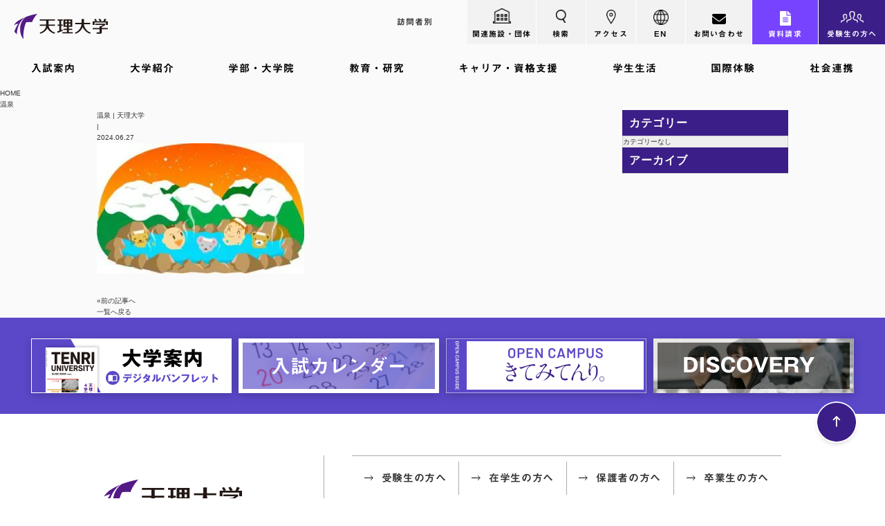

--- FILE ---
content_type: text/html; charset=UTF-8
request_url: https://www.tenri-u.ac.jp/news/40072/%E6%B8%A9%E6%B3%89/
body_size: 20096
content:
<!DOCTYPE HTML>
<html dir="ltr" lang="ja" prefix="og: https://ogp.me/ns#">
<head>
<meta charset="UTF-8">
<meta http-equiv="Content-Language" content="ja">
<meta name="viewport" content="width=device-width, initial-scale=1.0, user-scalable=yes, minimum-scale=1.0, maximum-scale=2.0" />
<meta name="format-detection" content="telephone=no" />
<meta name="format-detection" content="address=no" />
<meta name="format-detection" content="email=no" />	
<meta name="copyright" content="Copyright(c) Tenri University. All rights reserved." />
<meta name="owner" content="天理大学" />
<meta name="author" content="天理大学" />
<link rel="pingback" href="https://www.tenri-u.ac.jp/wp/xmlrpc.php">
<script data-cfasync="false" data-no-defer="1" data-no-minify="1" data-no-optimize="1">var ewww_webp_supported=!1;function check_webp_feature(A,e){var w;e=void 0!==e?e:function(){},ewww_webp_supported?e(ewww_webp_supported):((w=new Image).onload=function(){ewww_webp_supported=0<w.width&&0<w.height,e&&e(ewww_webp_supported)},w.onerror=function(){e&&e(!1)},w.src="data:image/webp;base64,"+{alpha:"UklGRkoAAABXRUJQVlA4WAoAAAAQAAAAAAAAAAAAQUxQSAwAAAARBxAR/Q9ERP8DAABWUDggGAAAABQBAJ0BKgEAAQAAAP4AAA3AAP7mtQAAAA=="}[A])}check_webp_feature("alpha");</script><script data-cfasync="false" data-no-defer="1" data-no-minify="1" data-no-optimize="1">var Arrive=function(c,w){"use strict";if(c.MutationObserver&&"undefined"!=typeof HTMLElement){var r,a=0,u=(r=HTMLElement.prototype.matches||HTMLElement.prototype.webkitMatchesSelector||HTMLElement.prototype.mozMatchesSelector||HTMLElement.prototype.msMatchesSelector,{matchesSelector:function(e,t){return e instanceof HTMLElement&&r.call(e,t)},addMethod:function(e,t,r){var a=e[t];e[t]=function(){return r.length==arguments.length?r.apply(this,arguments):"function"==typeof a?a.apply(this,arguments):void 0}},callCallbacks:function(e,t){t&&t.options.onceOnly&&1==t.firedElems.length&&(e=[e[0]]);for(var r,a=0;r=e[a];a++)r&&r.callback&&r.callback.call(r.elem,r.elem);t&&t.options.onceOnly&&1==t.firedElems.length&&t.me.unbindEventWithSelectorAndCallback.call(t.target,t.selector,t.callback)},checkChildNodesRecursively:function(e,t,r,a){for(var i,n=0;i=e[n];n++)r(i,t,a)&&a.push({callback:t.callback,elem:i}),0<i.childNodes.length&&u.checkChildNodesRecursively(i.childNodes,t,r,a)},mergeArrays:function(e,t){var r,a={};for(r in e)e.hasOwnProperty(r)&&(a[r]=e[r]);for(r in t)t.hasOwnProperty(r)&&(a[r]=t[r]);return a},toElementsArray:function(e){return e=void 0!==e&&("number"!=typeof e.length||e===c)?[e]:e}}),e=(l.prototype.addEvent=function(e,t,r,a){a={target:e,selector:t,options:r,callback:a,firedElems:[]};return this._beforeAdding&&this._beforeAdding(a),this._eventsBucket.push(a),a},l.prototype.removeEvent=function(e){for(var t,r=this._eventsBucket.length-1;t=this._eventsBucket[r];r--)e(t)&&(this._beforeRemoving&&this._beforeRemoving(t),(t=this._eventsBucket.splice(r,1))&&t.length&&(t[0].callback=null))},l.prototype.beforeAdding=function(e){this._beforeAdding=e},l.prototype.beforeRemoving=function(e){this._beforeRemoving=e},l),t=function(i,n){var o=new e,l=this,s={fireOnAttributesModification:!1};return o.beforeAdding(function(t){var e=t.target;e!==c.document&&e!==c||(e=document.getElementsByTagName("html")[0]);var r=new MutationObserver(function(e){n.call(this,e,t)}),a=i(t.options);r.observe(e,a),t.observer=r,t.me=l}),o.beforeRemoving(function(e){e.observer.disconnect()}),this.bindEvent=function(e,t,r){t=u.mergeArrays(s,t);for(var a=u.toElementsArray(this),i=0;i<a.length;i++)o.addEvent(a[i],e,t,r)},this.unbindEvent=function(){var r=u.toElementsArray(this);o.removeEvent(function(e){for(var t=0;t<r.length;t++)if(this===w||e.target===r[t])return!0;return!1})},this.unbindEventWithSelectorOrCallback=function(r){var a=u.toElementsArray(this),i=r,e="function"==typeof r?function(e){for(var t=0;t<a.length;t++)if((this===w||e.target===a[t])&&e.callback===i)return!0;return!1}:function(e){for(var t=0;t<a.length;t++)if((this===w||e.target===a[t])&&e.selector===r)return!0;return!1};o.removeEvent(e)},this.unbindEventWithSelectorAndCallback=function(r,a){var i=u.toElementsArray(this);o.removeEvent(function(e){for(var t=0;t<i.length;t++)if((this===w||e.target===i[t])&&e.selector===r&&e.callback===a)return!0;return!1})},this},i=new function(){var s={fireOnAttributesModification:!1,onceOnly:!1,existing:!1};function n(e,t,r){return!(!u.matchesSelector(e,t.selector)||(e._id===w&&(e._id=a++),-1!=t.firedElems.indexOf(e._id)))&&(t.firedElems.push(e._id),!0)}var c=(i=new t(function(e){var t={attributes:!1,childList:!0,subtree:!0};return e.fireOnAttributesModification&&(t.attributes=!0),t},function(e,i){e.forEach(function(e){var t=e.addedNodes,r=e.target,a=[];null!==t&&0<t.length?u.checkChildNodesRecursively(t,i,n,a):"attributes"===e.type&&n(r,i)&&a.push({callback:i.callback,elem:r}),u.callCallbacks(a,i)})})).bindEvent;return i.bindEvent=function(e,t,r){t=void 0===r?(r=t,s):u.mergeArrays(s,t);var a=u.toElementsArray(this);if(t.existing){for(var i=[],n=0;n<a.length;n++)for(var o=a[n].querySelectorAll(e),l=0;l<o.length;l++)i.push({callback:r,elem:o[l]});if(t.onceOnly&&i.length)return r.call(i[0].elem,i[0].elem);setTimeout(u.callCallbacks,1,i)}c.call(this,e,t,r)},i},o=new function(){var a={};function i(e,t){return u.matchesSelector(e,t.selector)}var n=(o=new t(function(){return{childList:!0,subtree:!0}},function(e,r){e.forEach(function(e){var t=e.removedNodes,e=[];null!==t&&0<t.length&&u.checkChildNodesRecursively(t,r,i,e),u.callCallbacks(e,r)})})).bindEvent;return o.bindEvent=function(e,t,r){t=void 0===r?(r=t,a):u.mergeArrays(a,t),n.call(this,e,t,r)},o};d(HTMLElement.prototype),d(NodeList.prototype),d(HTMLCollection.prototype),d(HTMLDocument.prototype),d(Window.prototype);var n={};return s(i,n,"unbindAllArrive"),s(o,n,"unbindAllLeave"),n}function l(){this._eventsBucket=[],this._beforeAdding=null,this._beforeRemoving=null}function s(e,t,r){u.addMethod(t,r,e.unbindEvent),u.addMethod(t,r,e.unbindEventWithSelectorOrCallback),u.addMethod(t,r,e.unbindEventWithSelectorAndCallback)}function d(e){e.arrive=i.bindEvent,s(i,e,"unbindArrive"),e.leave=o.bindEvent,s(o,e,"unbindLeave")}}(window,void 0),ewww_webp_supported=!1;function check_webp_feature(e,t){var r;ewww_webp_supported?t(ewww_webp_supported):((r=new Image).onload=function(){ewww_webp_supported=0<r.width&&0<r.height,t(ewww_webp_supported)},r.onerror=function(){t(!1)},r.src="data:image/webp;base64,"+{alpha:"UklGRkoAAABXRUJQVlA4WAoAAAAQAAAAAAAAAAAAQUxQSAwAAAARBxAR/Q9ERP8DAABWUDggGAAAABQBAJ0BKgEAAQAAAP4AAA3AAP7mtQAAAA==",animation:"UklGRlIAAABXRUJQVlA4WAoAAAASAAAAAAAAAAAAQU5JTQYAAAD/////AABBTk1GJgAAAAAAAAAAAAAAAAAAAGQAAABWUDhMDQAAAC8AAAAQBxAREYiI/gcA"}[e])}function ewwwLoadImages(e){if(e){for(var t=document.querySelectorAll(".batch-image img, .image-wrapper a, .ngg-pro-masonry-item a, .ngg-galleria-offscreen-seo-wrapper a"),r=0,a=t.length;r<a;r++)ewwwAttr(t[r],"data-src",t[r].getAttribute("data-webp")),ewwwAttr(t[r],"data-thumbnail",t[r].getAttribute("data-webp-thumbnail"));for(var i=document.querySelectorAll("div.woocommerce-product-gallery__image"),r=0,a=i.length;r<a;r++)ewwwAttr(i[r],"data-thumb",i[r].getAttribute("data-webp-thumb"))}for(var n=document.querySelectorAll("video"),r=0,a=n.length;r<a;r++)ewwwAttr(n[r],"poster",e?n[r].getAttribute("data-poster-webp"):n[r].getAttribute("data-poster-image"));for(var o,l=document.querySelectorAll("img.ewww_webp_lazy_load"),r=0,a=l.length;r<a;r++)e&&(ewwwAttr(l[r],"data-lazy-srcset",l[r].getAttribute("data-lazy-srcset-webp")),ewwwAttr(l[r],"data-srcset",l[r].getAttribute("data-srcset-webp")),ewwwAttr(l[r],"data-lazy-src",l[r].getAttribute("data-lazy-src-webp")),ewwwAttr(l[r],"data-src",l[r].getAttribute("data-src-webp")),ewwwAttr(l[r],"data-orig-file",l[r].getAttribute("data-webp-orig-file")),ewwwAttr(l[r],"data-medium-file",l[r].getAttribute("data-webp-medium-file")),ewwwAttr(l[r],"data-large-file",l[r].getAttribute("data-webp-large-file")),null!=(o=l[r].getAttribute("srcset"))&&!1!==o&&o.includes("R0lGOD")&&ewwwAttr(l[r],"src",l[r].getAttribute("data-lazy-src-webp"))),l[r].className=l[r].className.replace(/\bewww_webp_lazy_load\b/,"");for(var s=document.querySelectorAll(".ewww_webp"),r=0,a=s.length;r<a;r++)e?(ewwwAttr(s[r],"srcset",s[r].getAttribute("data-srcset-webp")),ewwwAttr(s[r],"src",s[r].getAttribute("data-src-webp")),ewwwAttr(s[r],"data-orig-file",s[r].getAttribute("data-webp-orig-file")),ewwwAttr(s[r],"data-medium-file",s[r].getAttribute("data-webp-medium-file")),ewwwAttr(s[r],"data-large-file",s[r].getAttribute("data-webp-large-file")),ewwwAttr(s[r],"data-large_image",s[r].getAttribute("data-webp-large_image")),ewwwAttr(s[r],"data-src",s[r].getAttribute("data-webp-src"))):(ewwwAttr(s[r],"srcset",s[r].getAttribute("data-srcset-img")),ewwwAttr(s[r],"src",s[r].getAttribute("data-src-img"))),s[r].className=s[r].className.replace(/\bewww_webp\b/,"ewww_webp_loaded");window.jQuery&&jQuery.fn.isotope&&jQuery.fn.imagesLoaded&&(jQuery(".fusion-posts-container-infinite").imagesLoaded(function(){jQuery(".fusion-posts-container-infinite").hasClass("isotope")&&jQuery(".fusion-posts-container-infinite").isotope()}),jQuery(".fusion-portfolio:not(.fusion-recent-works) .fusion-portfolio-wrapper").imagesLoaded(function(){jQuery(".fusion-portfolio:not(.fusion-recent-works) .fusion-portfolio-wrapper").isotope()}))}function ewwwWebPInit(e){ewwwLoadImages(e),ewwwNggLoadGalleries(e),document.arrive(".ewww_webp",function(){ewwwLoadImages(e)}),document.arrive(".ewww_webp_lazy_load",function(){ewwwLoadImages(e)}),document.arrive("videos",function(){ewwwLoadImages(e)}),"loading"==document.readyState?document.addEventListener("DOMContentLoaded",ewwwJSONParserInit):("undefined"!=typeof galleries&&ewwwNggParseGalleries(e),ewwwWooParseVariations(e))}function ewwwAttr(e,t,r){null!=r&&!1!==r&&e.setAttribute(t,r)}function ewwwJSONParserInit(){"undefined"!=typeof galleries&&check_webp_feature("alpha",ewwwNggParseGalleries),check_webp_feature("alpha",ewwwWooParseVariations)}function ewwwWooParseVariations(e){if(e)for(var t=document.querySelectorAll("form.variations_form"),r=0,a=t.length;r<a;r++){var i=t[r].getAttribute("data-product_variations"),n=!1;try{for(var o in i=JSON.parse(i))void 0!==i[o]&&void 0!==i[o].image&&(void 0!==i[o].image.src_webp&&(i[o].image.src=i[o].image.src_webp,n=!0),void 0!==i[o].image.srcset_webp&&(i[o].image.srcset=i[o].image.srcset_webp,n=!0),void 0!==i[o].image.full_src_webp&&(i[o].image.full_src=i[o].image.full_src_webp,n=!0),void 0!==i[o].image.gallery_thumbnail_src_webp&&(i[o].image.gallery_thumbnail_src=i[o].image.gallery_thumbnail_src_webp,n=!0),void 0!==i[o].image.thumb_src_webp&&(i[o].image.thumb_src=i[o].image.thumb_src_webp,n=!0));n&&ewwwAttr(t[r],"data-product_variations",JSON.stringify(i))}catch(e){}}}function ewwwNggParseGalleries(e){if(e)for(var t in galleries){var r=galleries[t];galleries[t].images_list=ewwwNggParseImageList(r.images_list)}}function ewwwNggLoadGalleries(e){e&&document.addEventListener("ngg.galleria.themeadded",function(e,t){window.ngg_galleria._create_backup=window.ngg_galleria.create,window.ngg_galleria.create=function(e,t){var r=$(e).data("id");return galleries["gallery_"+r].images_list=ewwwNggParseImageList(galleries["gallery_"+r].images_list),window.ngg_galleria._create_backup(e,t)}})}function ewwwNggParseImageList(e){for(var t in e){var r=e[t];if(void 0!==r["image-webp"]&&(e[t].image=r["image-webp"],delete e[t]["image-webp"]),void 0!==r["thumb-webp"]&&(e[t].thumb=r["thumb-webp"],delete e[t]["thumb-webp"]),void 0!==r.full_image_webp&&(e[t].full_image=r.full_image_webp,delete e[t].full_image_webp),void 0!==r.srcsets)for(var a in r.srcsets)nggSrcset=r.srcsets[a],void 0!==r.srcsets[a+"-webp"]&&(e[t].srcsets[a]=r.srcsets[a+"-webp"],delete e[t].srcsets[a+"-webp"]);if(void 0!==r.full_srcsets)for(var i in r.full_srcsets)nggFSrcset=r.full_srcsets[i],void 0!==r.full_srcsets[i+"-webp"]&&(e[t].full_srcsets[i]=r.full_srcsets[i+"-webp"],delete e[t].full_srcsets[i+"-webp"])}return e}check_webp_feature("alpha",ewwwWebPInit);</script><title>温泉 | 天理大学</title>

		<!-- All in One SEO 4.6.2 - aioseo.com -->
		<meta name="robots" content="max-image-preview:large" />
		<link rel="canonical" href="https://www.tenri-u.ac.jp/news/40072/%e6%b8%a9%e6%b3%89/" />
		<meta name="generator" content="All in One SEO (AIOSEO) 4.6.2" />
		<meta property="og:locale" content="ja_JP" />
		<meta property="og:site_name" content="天理大学 |" />
		<meta property="og:type" content="article" />
		<meta property="og:title" content="温泉 | 天理大学" />
		<meta property="og:url" content="https://www.tenri-u.ac.jp/news/40072/%e6%b8%a9%e6%b3%89/" />
		<meta property="og:image" content="https://www.tenri-u.ac.jp/wp/wp-content/uploads/NoPath.jpg" />
		<meta property="og:image:secure_url" content="https://www.tenri-u.ac.jp/wp/wp-content/uploads/NoPath.jpg" />
		<meta property="og:image:width" content="680" />
		<meta property="og:image:height" content="432" />
		<meta property="article:published_time" content="2024-06-27T03:22:48+00:00" />
		<meta property="article:modified_time" content="2024-06-27T03:22:48+00:00" />
		<meta name="twitter:card" content="summary_large_image" />
		<meta name="twitter:title" content="温泉 | 天理大学" />
		<meta name="twitter:image" content="https://www.tenri-u.ac.jp/wp/wp-content/uploads/NoPath.jpg" />
		<script type="application/ld+json" class="aioseo-schema">
			{"@context":"https:\/\/schema.org","@graph":[{"@type":"BreadcrumbList","@id":"https:\/\/www.tenri-u.ac.jp\/news\/40072\/%e6%b8%a9%e6%b3%89\/#breadcrumblist","itemListElement":[{"@type":"ListItem","@id":"https:\/\/www.tenri-u.ac.jp\/#listItem","position":1,"name":"\u5bb6","item":"https:\/\/www.tenri-u.ac.jp\/","nextItem":"https:\/\/www.tenri-u.ac.jp\/news\/40072\/%e6%b8%a9%e6%b3%89\/#listItem"},{"@type":"ListItem","@id":"https:\/\/www.tenri-u.ac.jp\/news\/40072\/%e6%b8%a9%e6%b3%89\/#listItem","position":2,"name":"\u6e29\u6cc9","previousItem":"https:\/\/www.tenri-u.ac.jp\/#listItem"}]},{"@type":"ItemPage","@id":"https:\/\/www.tenri-u.ac.jp\/news\/40072\/%e6%b8%a9%e6%b3%89\/#itempage","url":"https:\/\/www.tenri-u.ac.jp\/news\/40072\/%e6%b8%a9%e6%b3%89\/","name":"\u6e29\u6cc9 | \u5929\u7406\u5927\u5b66","inLanguage":"ja","isPartOf":{"@id":"https:\/\/www.tenri-u.ac.jp\/#website"},"breadcrumb":{"@id":"https:\/\/www.tenri-u.ac.jp\/news\/40072\/%e6%b8%a9%e6%b3%89\/#breadcrumblist"},"author":{"@id":"https:\/\/www.tenri-u.ac.jp\/#author"},"creator":{"@id":"https:\/\/www.tenri-u.ac.jp\/#author"},"datePublished":"2024-06-27T12:22:48+09:00","dateModified":"2024-06-27T12:22:48+09:00"},{"@type":"Organization","@id":"https:\/\/www.tenri-u.ac.jp\/#organization","name":"\u5929\u7406\u5927\u5b66","url":"https:\/\/www.tenri-u.ac.jp\/"},{"@type":"Person","@id":"https:\/\/www.tenri-u.ac.jp\/#author","url":"https:\/\/www.tenri-u.ac.jp\/","name":"\u7dcf\u5408\u6559\u80b2\u30bb\u30f3\u30bf\u30fc","image":{"@type":"ImageObject","@id":"https:\/\/www.tenri-u.ac.jp\/news\/40072\/%e6%b8%a9%e6%b3%89\/#authorImage","url":"https:\/\/secure.gravatar.com\/avatar\/22f446fb77bf88f2b6e1e0dad88371bf?s=96&d=mm&r=g","width":96,"height":96,"caption":"\u7dcf\u5408\u6559\u80b2\u30bb\u30f3\u30bf\u30fc"}},{"@type":"WebSite","@id":"https:\/\/www.tenri-u.ac.jp\/#website","url":"https:\/\/www.tenri-u.ac.jp\/","name":"\u682a\u5f0f\u4f1a\u793e\u30b5\u30f3\u30d7\u30eb","inLanguage":"ja","publisher":{"@id":"https:\/\/www.tenri-u.ac.jp\/#organization"}}]}
		</script>
		<!-- All in One SEO -->

<link rel="alternate" type="application/rss+xml" title="天理大学 &raquo; フィード" href="https://www.tenri-u.ac.jp/feed/" />
<link rel="alternate" type="application/rss+xml" title="天理大学 &raquo; コメントフィード" href="https://www.tenri-u.ac.jp/comments/feed/" />
<link rel="alternate" type="application/rss+xml" title="天理大学 &raquo; 温泉 のコメントのフィード" href="https://www.tenri-u.ac.jp/news/40072/%e6%b8%a9%e6%b3%89/feed/" />
<link rel='stylesheet' id='wp-block-library-css' href='https://www.tenri-u.ac.jp/wp/wp-includes/css/dist/block-library/style.min.css?ver=6.5.3' type='text/css' media='all' />
<style id='safe-svg-svg-icon-style-inline-css' type='text/css'>
.safe-svg-cover{text-align:center}.safe-svg-cover .safe-svg-inside{display:inline-block;max-width:100%}.safe-svg-cover svg{height:100%;max-height:100%;max-width:100%;width:100%}

</style>
<style id='classic-theme-styles-inline-css' type='text/css'>
/*! This file is auto-generated */
.wp-block-button__link{color:#fff;background-color:#32373c;border-radius:9999px;box-shadow:none;text-decoration:none;padding:calc(.667em + 2px) calc(1.333em + 2px);font-size:1.125em}.wp-block-file__button{background:#32373c;color:#fff;text-decoration:none}
</style>
<style id='global-styles-inline-css' type='text/css'>
body{--wp--preset--color--black: #000000;--wp--preset--color--cyan-bluish-gray: #abb8c3;--wp--preset--color--white: #ffffff;--wp--preset--color--pale-pink: #f78da7;--wp--preset--color--vivid-red: #cf2e2e;--wp--preset--color--luminous-vivid-orange: #ff6900;--wp--preset--color--luminous-vivid-amber: #fcb900;--wp--preset--color--light-green-cyan: #7bdcb5;--wp--preset--color--vivid-green-cyan: #00d084;--wp--preset--color--pale-cyan-blue: #8ed1fc;--wp--preset--color--vivid-cyan-blue: #0693e3;--wp--preset--color--vivid-purple: #9b51e0;--wp--preset--gradient--vivid-cyan-blue-to-vivid-purple: linear-gradient(135deg,rgba(6,147,227,1) 0%,rgb(155,81,224) 100%);--wp--preset--gradient--light-green-cyan-to-vivid-green-cyan: linear-gradient(135deg,rgb(122,220,180) 0%,rgb(0,208,130) 100%);--wp--preset--gradient--luminous-vivid-amber-to-luminous-vivid-orange: linear-gradient(135deg,rgba(252,185,0,1) 0%,rgba(255,105,0,1) 100%);--wp--preset--gradient--luminous-vivid-orange-to-vivid-red: linear-gradient(135deg,rgba(255,105,0,1) 0%,rgb(207,46,46) 100%);--wp--preset--gradient--very-light-gray-to-cyan-bluish-gray: linear-gradient(135deg,rgb(238,238,238) 0%,rgb(169,184,195) 100%);--wp--preset--gradient--cool-to-warm-spectrum: linear-gradient(135deg,rgb(74,234,220) 0%,rgb(151,120,209) 20%,rgb(207,42,186) 40%,rgb(238,44,130) 60%,rgb(251,105,98) 80%,rgb(254,248,76) 100%);--wp--preset--gradient--blush-light-purple: linear-gradient(135deg,rgb(255,206,236) 0%,rgb(152,150,240) 100%);--wp--preset--gradient--blush-bordeaux: linear-gradient(135deg,rgb(254,205,165) 0%,rgb(254,45,45) 50%,rgb(107,0,62) 100%);--wp--preset--gradient--luminous-dusk: linear-gradient(135deg,rgb(255,203,112) 0%,rgb(199,81,192) 50%,rgb(65,88,208) 100%);--wp--preset--gradient--pale-ocean: linear-gradient(135deg,rgb(255,245,203) 0%,rgb(182,227,212) 50%,rgb(51,167,181) 100%);--wp--preset--gradient--electric-grass: linear-gradient(135deg,rgb(202,248,128) 0%,rgb(113,206,126) 100%);--wp--preset--gradient--midnight: linear-gradient(135deg,rgb(2,3,129) 0%,rgb(40,116,252) 100%);--wp--preset--font-size--small: 13px;--wp--preset--font-size--medium: 20px;--wp--preset--font-size--large: 36px;--wp--preset--font-size--x-large: 42px;--wp--preset--spacing--20: 0.44rem;--wp--preset--spacing--30: 0.67rem;--wp--preset--spacing--40: 1rem;--wp--preset--spacing--50: 1.5rem;--wp--preset--spacing--60: 2.25rem;--wp--preset--spacing--70: 3.38rem;--wp--preset--spacing--80: 5.06rem;--wp--preset--shadow--natural: 6px 6px 9px rgba(0, 0, 0, 0.2);--wp--preset--shadow--deep: 12px 12px 50px rgba(0, 0, 0, 0.4);--wp--preset--shadow--sharp: 6px 6px 0px rgba(0, 0, 0, 0.2);--wp--preset--shadow--outlined: 6px 6px 0px -3px rgba(255, 255, 255, 1), 6px 6px rgba(0, 0, 0, 1);--wp--preset--shadow--crisp: 6px 6px 0px rgba(0, 0, 0, 1);}:where(.is-layout-flex){gap: 0.5em;}:where(.is-layout-grid){gap: 0.5em;}body .is-layout-flex{display: flex;}body .is-layout-flex{flex-wrap: wrap;align-items: center;}body .is-layout-flex > *{margin: 0;}body .is-layout-grid{display: grid;}body .is-layout-grid > *{margin: 0;}:where(.wp-block-columns.is-layout-flex){gap: 2em;}:where(.wp-block-columns.is-layout-grid){gap: 2em;}:where(.wp-block-post-template.is-layout-flex){gap: 1.25em;}:where(.wp-block-post-template.is-layout-grid){gap: 1.25em;}.has-black-color{color: var(--wp--preset--color--black) !important;}.has-cyan-bluish-gray-color{color: var(--wp--preset--color--cyan-bluish-gray) !important;}.has-white-color{color: var(--wp--preset--color--white) !important;}.has-pale-pink-color{color: var(--wp--preset--color--pale-pink) !important;}.has-vivid-red-color{color: var(--wp--preset--color--vivid-red) !important;}.has-luminous-vivid-orange-color{color: var(--wp--preset--color--luminous-vivid-orange) !important;}.has-luminous-vivid-amber-color{color: var(--wp--preset--color--luminous-vivid-amber) !important;}.has-light-green-cyan-color{color: var(--wp--preset--color--light-green-cyan) !important;}.has-vivid-green-cyan-color{color: var(--wp--preset--color--vivid-green-cyan) !important;}.has-pale-cyan-blue-color{color: var(--wp--preset--color--pale-cyan-blue) !important;}.has-vivid-cyan-blue-color{color: var(--wp--preset--color--vivid-cyan-blue) !important;}.has-vivid-purple-color{color: var(--wp--preset--color--vivid-purple) !important;}.has-black-background-color{background-color: var(--wp--preset--color--black) !important;}.has-cyan-bluish-gray-background-color{background-color: var(--wp--preset--color--cyan-bluish-gray) !important;}.has-white-background-color{background-color: var(--wp--preset--color--white) !important;}.has-pale-pink-background-color{background-color: var(--wp--preset--color--pale-pink) !important;}.has-vivid-red-background-color{background-color: var(--wp--preset--color--vivid-red) !important;}.has-luminous-vivid-orange-background-color{background-color: var(--wp--preset--color--luminous-vivid-orange) !important;}.has-luminous-vivid-amber-background-color{background-color: var(--wp--preset--color--luminous-vivid-amber) !important;}.has-light-green-cyan-background-color{background-color: var(--wp--preset--color--light-green-cyan) !important;}.has-vivid-green-cyan-background-color{background-color: var(--wp--preset--color--vivid-green-cyan) !important;}.has-pale-cyan-blue-background-color{background-color: var(--wp--preset--color--pale-cyan-blue) !important;}.has-vivid-cyan-blue-background-color{background-color: var(--wp--preset--color--vivid-cyan-blue) !important;}.has-vivid-purple-background-color{background-color: var(--wp--preset--color--vivid-purple) !important;}.has-black-border-color{border-color: var(--wp--preset--color--black) !important;}.has-cyan-bluish-gray-border-color{border-color: var(--wp--preset--color--cyan-bluish-gray) !important;}.has-white-border-color{border-color: var(--wp--preset--color--white) !important;}.has-pale-pink-border-color{border-color: var(--wp--preset--color--pale-pink) !important;}.has-vivid-red-border-color{border-color: var(--wp--preset--color--vivid-red) !important;}.has-luminous-vivid-orange-border-color{border-color: var(--wp--preset--color--luminous-vivid-orange) !important;}.has-luminous-vivid-amber-border-color{border-color: var(--wp--preset--color--luminous-vivid-amber) !important;}.has-light-green-cyan-border-color{border-color: var(--wp--preset--color--light-green-cyan) !important;}.has-vivid-green-cyan-border-color{border-color: var(--wp--preset--color--vivid-green-cyan) !important;}.has-pale-cyan-blue-border-color{border-color: var(--wp--preset--color--pale-cyan-blue) !important;}.has-vivid-cyan-blue-border-color{border-color: var(--wp--preset--color--vivid-cyan-blue) !important;}.has-vivid-purple-border-color{border-color: var(--wp--preset--color--vivid-purple) !important;}.has-vivid-cyan-blue-to-vivid-purple-gradient-background{background: var(--wp--preset--gradient--vivid-cyan-blue-to-vivid-purple) !important;}.has-light-green-cyan-to-vivid-green-cyan-gradient-background{background: var(--wp--preset--gradient--light-green-cyan-to-vivid-green-cyan) !important;}.has-luminous-vivid-amber-to-luminous-vivid-orange-gradient-background{background: var(--wp--preset--gradient--luminous-vivid-amber-to-luminous-vivid-orange) !important;}.has-luminous-vivid-orange-to-vivid-red-gradient-background{background: var(--wp--preset--gradient--luminous-vivid-orange-to-vivid-red) !important;}.has-very-light-gray-to-cyan-bluish-gray-gradient-background{background: var(--wp--preset--gradient--very-light-gray-to-cyan-bluish-gray) !important;}.has-cool-to-warm-spectrum-gradient-background{background: var(--wp--preset--gradient--cool-to-warm-spectrum) !important;}.has-blush-light-purple-gradient-background{background: var(--wp--preset--gradient--blush-light-purple) !important;}.has-blush-bordeaux-gradient-background{background: var(--wp--preset--gradient--blush-bordeaux) !important;}.has-luminous-dusk-gradient-background{background: var(--wp--preset--gradient--luminous-dusk) !important;}.has-pale-ocean-gradient-background{background: var(--wp--preset--gradient--pale-ocean) !important;}.has-electric-grass-gradient-background{background: var(--wp--preset--gradient--electric-grass) !important;}.has-midnight-gradient-background{background: var(--wp--preset--gradient--midnight) !important;}.has-small-font-size{font-size: var(--wp--preset--font-size--small) !important;}.has-medium-font-size{font-size: var(--wp--preset--font-size--medium) !important;}.has-large-font-size{font-size: var(--wp--preset--font-size--large) !important;}.has-x-large-font-size{font-size: var(--wp--preset--font-size--x-large) !important;}
.wp-block-navigation a:where(:not(.wp-element-button)){color: inherit;}
:where(.wp-block-post-template.is-layout-flex){gap: 1.25em;}:where(.wp-block-post-template.is-layout-grid){gap: 1.25em;}
:where(.wp-block-columns.is-layout-flex){gap: 2em;}:where(.wp-block-columns.is-layout-grid){gap: 2em;}
.wp-block-pullquote{font-size: 1.5em;line-height: 1.6;}
</style>
<link rel='stylesheet' id='contact-form-7-css' href='https://www.tenri-u.ac.jp/wp/wp-content/plugins/contact-form-7/includes/css/styles.css?ver=5.9.4' type='text/css' media='all' />
<link rel='stylesheet' id='searchandfilter-css' href='https://www.tenri-u.ac.jp/wp/wp-content/plugins/search-filter/style.css?ver=1' type='text/css' media='all' />
<link rel='stylesheet' id='exam-style-css' href='https://www.tenri-u.ac.jp/wp/wp-content/themes/exam/style.css?ver=1.0.1' type='text/css' media='all' />
<link rel='stylesheet' id='tablepress-default-css' href='https://www.tenri-u.ac.jp/wp/wp-content/plugins/tablepress/css/build/default.css?ver=2.3.1' type='text/css' media='all' />
<link rel="https://api.w.org/" href="https://www.tenri-u.ac.jp/wp-json/" /><link rel="alternate" type="application/json" href="https://www.tenri-u.ac.jp/wp-json/wp/v2/media/40080" /><link rel='shortlink' href='https://www.tenri-u.ac.jp/?p=40080' />
<link rel="alternate" type="application/json+oembed" href="https://www.tenri-u.ac.jp/wp-json/oembed/1.0/embed?url=https%3A%2F%2Fwww.tenri-u.ac.jp%2Fnews%2F40072%2F%25e6%25b8%25a9%25e6%25b3%2589%2F" />
<link rel="alternate" type="text/xml+oembed" href="https://www.tenri-u.ac.jp/wp-json/oembed/1.0/embed?url=https%3A%2F%2Fwww.tenri-u.ac.jp%2Fnews%2F40072%2F%25e6%25b8%25a9%25e6%25b3%2589%2F&#038;format=xml" />
<meta name="cdp-version" content="1.5.0" />	<style type="text/css">
	</style>
		<style type="text/css" id="exam-custom-css">
			</style>
	<noscript><style>.lazyload[data-src]{display:none !important;}</style></noscript><style>.lazyload{background-image:none !important;}.lazyload:before{background-image:none !important;}</style><link rel="icon" href="https://www.tenri-u.ac.jp/wp/wp-content/uploads/cropped-favicon-32x32.gif" sizes="32x32" />
<link rel="icon" href="https://www.tenri-u.ac.jp/wp/wp-content/uploads/cropped-favicon-192x192.gif" sizes="192x192" />
<link rel="apple-touch-icon" href="https://www.tenri-u.ac.jp/wp/wp-content/uploads/cropped-favicon-180x180.gif" />
<meta name="msapplication-TileImage" content="https://www.tenri-u.ac.jp/wp/wp-content/uploads/cropped-favicon-270x270.gif" />

<!-- adobefont 源ノ角ゴシック+Proxima -->
<script>
  (function(d) {
    var config = {
      kitId: 'inm8ccs',
      scriptTimeout: 3000,
      async: true
    },
    h=d.documentElement,t=setTimeout(function(){h.className=h.className.replace(/\bwf-loading\b/g,"")+" wf-inactive";},config.scriptTimeout),tk=d.createElement("script"),f=false,s=d.getElementsByTagName("script")[0],a;h.className+=" wf-loading";tk.src='https://use.typekit.net/'+config.kitId+'.js';tk.async=true;tk.onload=tk.onreadystatechange=function(){a=this.readyState;if(f||a&&a!="complete"&&a!="loaded")return;f=true;clearTimeout(t);try{Typekit.load(config)}catch(e){}};s.parentNode.insertBefore(tk,s)
  })(document);
</script>

<!-- Xserver Webフォント 見出ゴMB31 -->
<script type="text/javascript" src="//webfonts.xserver.jp/js/xserver.js"></script>
	
<link rel="stylesheet" href="https://use.typekit.net/mue3peh.css">
<link rel="stylesheet" href="https://www.tenri-u.ac.jp/wp/wp-content/themes/exam/common/css/default.css?ver=260121">
<link rel="stylesheet" href="https://www.tenri-u.ac.jp/wp/wp-content/themes/exam/common/css/frame_top.css?ver=251225">
<link rel="stylesheet" href="https://www.tenri-u.ac.jp/wp/wp-content/themes/exam/common/css/top.css?ver=251225">
<link rel="stylesheet" href="https://www.tenri-u.ac.jp/wp/wp-content/themes/exam/common/css/wp.css">
<link rel="stylesheet" href="https://www.tenri-u.ac.jp/wp/wp-content/themes/exam/common/css/scroll-hint.css">



<!-- Google Tag Manager -->
<script>(function(w,d,s,l,i){w[l]=w[l]||[];w[l].push({'gtm.start':
new Date().getTime(),event:'gtm.js'});var f=d.getElementsByTagName(s)[0],
j=d.createElement(s),dl=l!='dataLayer'?'&l='+l:'';j.async=true;j.src=
'https://www.googletagmanager.com/gtm.js?id='+i+dl;f.parentNode.insertBefore(j,f);
})(window,document,'script','dataLayer','GTM-P272ZH6');</script>
<!-- End Google Tag Manager -->

<!-- Google Tag Manager -->
<script>(function(w,d,s,l,i){w[l]=w[l]||[];w[l].push({'gtm.start':
new Date().getTime(),event:'gtm.js'});var f=d.getElementsByTagName(s)[0],
j=d.createElement(s),dl=l!='dataLayer'?'&l='+l:'';j.async=true;j.src=
'https://www.googletagmanager.com/gtm.js?id='+i+dl;f.parentNode.insertBefore(j,f);
})(window,document,'script','dataLayer','GTM-5LMB59S');</script>
<!-- End Google Tag Manager -->

</head>
<!-- bodyID -->
<body id="blog" class="blog">
<script data-cfasync="false" data-no-defer="1" data-no-minify="1" data-no-optimize="1">if(typeof ewww_webp_supported==="undefined"){var ewww_webp_supported=!1}if(ewww_webp_supported){document.body.classList.add("webp-support")}</script>
<!-- /bodyID -->
<!-- Google Tag Manager (noscript) -->
<noscript><iframe src="https://www.googletagmanager.com/ns.html?id=GTM-P272ZH6"
height="0" width="0" style="display:none;visibility:hidden"></iframe></noscript>
<!-- End Google Tag Manager (noscript) -->
<!-- Google Tag Manager (noscript) -->
<noscript><iframe src="https://www.googletagmanager.com/ns.html?id=GTM-5LMB59S"
height="0" width="0" style="display:none;visibility:hidden"></iframe></noscript>
<!-- End Google Tag Manager (noscript) -->

<!-- #header -->
<header id="header">
  <div class="header-inner">
        <p class="h-logo"><a href="https://www.tenri-u.ac.jp/"><img src="[data-uri]" alt="天理大学" data-src="https://www.tenri-u.ac.jp/wp/wp-content/themes/exam/common/img/logo.svg?ver=251003" decoding="async" class="lazyload"><noscript><img src="https://www.tenri-u.ac.jp/wp/wp-content/themes/exam/common/img/logo.svg?ver=251003" alt="天理大学" data-eio="l"></noscript></a></p>
        <div class="header-cont">
      <div class="header-box">
        <div class="tit text-parent">
          <span><a>訪問者別</a></span>
          <div class="sub-menu">
            <ul>
              <li><a href="https://www.tenri-u.ac.jp/students/">在学生の方</a></li>
              <li><a href="parents/">保護者の方へ</a></li>
              <li><a href="https://www.tenri-u.ac.jp/graduates/">卒業生の方へ</a></li>
              <li><a href="https://www.tenri-u.ac.jp/international/foreigner/">外国人留学生の方へ</a></li>
              <li><a href="https://www.tenri-u.ac.jp/parents-teachers/">高校教職員の方へ</a></li>
              <li><a href="https://www.tenri-u.ac.jp/companies/">企業・一般の方へ</a></li>
              <li><a href="/ent/">受験生の方</a></li>
            </ul>
          </div>
          <!-- <div class="sub-menu">
            <ul>
              <li><a href="https://www.tenri-u.ac.jp/wp/wp-content/themes/exam/ta/parents.html">保護者の方へ</a></li>
              <li><a href="https://www.tenri-u.ac.jp/wp/wp-content/themes/exam/ta/graduates.html">卒業生の方へ</a></li>
              <li><a href="https://www.tenri-u.ac.jp/wp/wp-content/themes/exam/inex/dv457k0000000f3z.html">外国人留学生の方へ</a></li>
              <li><a href="https://www.tenri-u.ac.jp/wp/wp-content/themes/exam/ta/teachers.html">高校教職員の方へ</a></li>
              <li><a href="https://www.tenri-u.ac.jp/wp/wp-content/themes/exam/ta/general.html">企業・一般の方へ</a></li>
            </ul>
          </div> -->
        </div>
        <ul>
          <li class="nav-facility gray sp-none" ontouchstart=""><a>関連施設・団体</a>
            <div class="sub-menu">
              <ul class="facility-list">
                <!--<li><a href="https://www.tenri-u.ac.jp/library/">情報ライブラリー</a></li>-->
                <li><a href="https://gh.tenri-u.ac.jp/" target="_blank" rel="noopener noreferrer">学校法人天理大学</a></li>
                <li><a href="https://www.tcl.gr.jp/" target="_blank" rel="noopener noreferrer">附属天理図書館</a></li>
                <li><a href="https://www.sankokan.jp/" target="_blank" rel="noopener noreferrer">附属天理参考館</a></li>
                <li><a href="https://www.tenri-u.ac.jp/oyaken/">附属おやさと研究所</a></li>
              </ul>
              <ul class="facility-list">
                <li><a href="https://www.tenri-h.ed.jp/1bu/" target="_blank" rel="noopener noreferrer">天理高等学校第1部</a></li>
                <li><a href="https://www.tenri-h.ed.jp/2bu/" target="_blank" rel="noopener noreferrer">天理高等学校第2部</a></li>
                <li><a href="https://www.tenri-j.ed.jp/" target="_blank" rel="noopener noreferrer">天理中学校</a></li>
                <li><a href="https://www.tenri-e.ed.jp/" target="_blank" rel="noopener noreferrer">天理小学校</a></li>
              </ul>
              <ul class="facility-list">
                <li><a href="https://www.tenri-k.ed.jp/" target="_blank" rel="noopener noreferrer">天理幼稚園</a></li>
                <li><a href="https://www.tenriyorozu.jp/" target="_blank" rel="noopener noreferrer">天理よろづ相談所病院</a></li>
                <li><a href="https://furusatokai.gr.jp/" target="_blank" rel="noopener noreferrer">天理大学同窓会ふるさと会</a></li>
                <li class="txt-line-2"><a href="https://cstenri.co.jp/" target="_blank" rel="noopener noreferrer">株式会社<br>キャンパスサポート天理</a></li>
              </ul>
            </div>
          </li>
          <li class="nav-facility gray pc-none"><a>関連施設・団体</a>
            <div class="sub-menu">
              <ul class="facility-list">
                <!--<li><a href="https://www.tenri-u.ac.jp/library/">情報ライブラリー</a></li>-->
                <li><a href="https://gh.tenri-u.ac.jp/" target="_blank" rel="noopener noreferrer">学校法人天理大学</a></li>
                <li><a href="https://www.tcl.gr.jp/" target="_blank" rel="noopener noreferrer">附属天理図書館</a></li>
                <li><a href="https://www.sankokan.jp/" target="_blank" rel="noopener noreferrer">附属天理参考館</a></li>
                <li><a href="https://www.tenri-u.ac.jp/oyaken/">附属おやさと研究所</a></li>
              </ul>
              <ul class="facility-list">
                <li><a href="https://www.tenri-h.ed.jp/1bu/" target="_blank" rel="noopener noreferrer">天理高等学校第1部</a></li>
                <li><a href="https://www.tenri-h.ed.jp/2bu/" target="_blank" rel="noopener noreferrer">天理高等学校第2部</a></li>
                <li><a href="https://www.tenri-j.ed.jp/" target="_blank" rel="noopener noreferrer">天理中学校</a></li>
                <li><a href="https://www.tenri-e.ed.jp/" target="_blank" rel="noopener noreferrer">天理小学校</a></li>
              </ul>
              <ul class="facility-list">
                <li><a href="https://www.tenri-k.ed.jp/" target="_blank" rel="noopener noreferrer">天理幼稚園</a></li>
                <li><a href="https://www.tenriyorozu.jp/" target="_blank" rel="noopener noreferrer">天理よろづ相談所病院</a></li>
                <li><a href="https://furusatokai.gr.jp/" target="_blank" rel="noopener noreferrer">天理大学同窓会ふるさと会</a></li>
                <li class="txt-line-2"><a href="https://cstenri.co.jp/" target="_blank" rel="noopener noreferrer">株式会社<br>キャンパスサポート天理</a></li>
              </ul>
            </div>
          </li>
          <li class="nav-search gray" ontouchstart=""><a>検索</a>
            <div class="sub-menu">
              <form id="cse-search-box" name="search" action="https://www.tenri-u.ac.jp/search-result/">
                    <input type="hidden" value="004419047772060981190:e1sazy-viig" name="cx"> 
                    <input type="hidden" value="FORID:11" name="cof">
                    <input type="hidden" value="UTF-8" name="ie">
                    <input type="search" name="q" value="" placeholder="サイト内検索">
                </form> 
            </div>
          </li>
          <li class="nav-access gray"><a href="https://www.tenri-u.ac.jp/about/campus/">アクセス</a></li>
          <li class="nav-lang gray sp-none"><a href="https://www.tenri-u.ac.jp/en/">EN</a></li>
          <li class="nav-req pc-none"><a href="https://www.tenri-u.ac.jp/ent/request/">資料請求</a></li>
          <li class="nav-contact"><a href="https://www.tenri-u.ac.jp/contact/">お問い合わせ</a></li>
          <li class="nav-document"><a href="/ent/request/">資料請求</a></li>
          <li class="nav-visitor" ontouchstart=""><a href="/ent/">受験生の方へ</a></li>
        </ul>
      </div>
    </div>
    <nav>
      <div class="sp-menu-header">
        <p class="h-logo"><a href="https://www.tenri-u.ac.jp/"><img src="[data-uri]" alt="天理大学" data-src="https://www.tenri-u.ac.jp/wp/wp-content/themes/exam/common/img/logo.svg?ver=251003" decoding="async" class="lazyload"><noscript><img src="https://www.tenri-u.ac.jp/wp/wp-content/themes/exam/common/img/logo.svg?ver=251003" alt="天理大学" data-eio="l"></noscript></a></p>
        <ul>
          <li class="nav-facility gray"><a>関連施設・団体</a>
            <div class="sub-menu">
              <ul>
                <li><a href="https://www.tenri-u.ac.jp/library/">情報ライブラリー</a></li>
                <li><a href="https://www.tcl.gr.jp/" target="_blank" rel="noopener noreferrer">附属天理図書館</a></li>
                <li><a href="https://www.sankokan.jp/" target="_blank" rel="noopener noreferrer">附属天理参考館</a></li>
                <li><a href="https://www.tenri-u.ac.jp/oyaken/">附属おやさと研究所</a></li>
                <li><a href="https://gh.tenri-u.ac.jp/" target="_blank" rel="noopener noreferrer">学校法人天理大学</a></li>
                <li><a href="https://www.tenri-h.ed.jp/1bu/" target="_blank" rel="noopener noreferrer">天理高等学校第1部</a></li>
                <li><a href="https://www.tenri-h.ed.jp/2bu/" target="_blank" rel="noopener noreferrer">天理高等学校第2部</a></li>
                <li><a href="https://www.tenri-j.ed.jp/" target="_blank" rel="noopener noreferrer">天理中学校</a></li>
                <li><a href="https://www.tenri-e.ed.jp/" target="_blank" rel="noopener noreferrer">天理小学校</a></li>
                <li><a href="https://www.tenri-k.ed.jp/" target="_blank" rel="noopener noreferrer">天理幼稚園</a></li>
                <li><a href="https://cstenri.co.jp/" target="_blank" rel="noopener noreferrer">株式会社キャンパスサポート天理</a></li>
              </ul>
            </div>
          </li>
          <li class="nav-req"><a href="https://www.tenri-u.ac.jp/ent/request/">資料請求</a></li>
        </ul>
      </div>

              <div class="menu-cont">
        <div class="menu-cont-in">
          <ul class="menu">
          <li class="parent">
              <a href="/ent/">入試案内</a>
              <span class="parent-btn"></span>
              <div class="sub-menu">
                <div class="sub-menu-tit">
                  <p class="tit"><a href="/ent/">入試案内</a></p>
                </div>
                <div class="sub-menu-box">
                  <div class="col-3">
                    <p class="tit link mb"><a href="https://www.tenri-u.ac.jp/ent/oc/">オープンキャンパス</a></p>
                    <p class="tit link mb"><a href="https://www.tenri-u.ac.jp/ent/admission/">入試情報</a></p>
                  </div>
                  <div class="col-3">
                    <p class="tit link mb"><a href="https://www.tenri-u.ac.jp/ent/system/">入試方式</a></p>
                    <p class="tit link mb"><a href="https://www.tenri-u.ac.jp/ent/application/exam_dl/">本学所定用紙ダウンロード</a></p>
                  </div>
                  <div class="col-3">
                    <p class="tit link mb"><a href="https://www.tenri-u.ac.jp/ent/application/internet/">インターネット出願</a></p>
                  </div>
                </div>
              </div>
            </li>
            <li class="parent">
              <a href="https://www.tenri-u.ac.jp/about/">大学紹介</a>
              <span class="parent-btn"></span>
              <div class="sub-menu">
                <div class="sub-menu-tit">
                  <p class="tit"><a href="https://www.tenri-u.ac.jp/about/">大学紹介</a></p>
                </div>
                <div class="sub-menu-box">
                  <div class="col-3">
                    <p class="tit child"><a href="https://www.tenri-u.ac.jp/about/tenri-university/">天理大学について</a><span class="child-btn"></span></p>
                    <ul>
                      <li><a href="https://www.tenri-u.ac.jp/about/tenri-university/#toc0">建学の精神と教育目標</a></li>
                      <li><a href="https://www.tenri-u.ac.jp/about/tenri-university/philosophy/">理念と歩み</a></li>
                      <li><a href="https://www.tenri-u.ac.jp/about/tenri-university/symbol/">校歌・逍遥歌・学歌・シンボルマーク</a></li>
                      <li><a href="https://www.tenri-u.ac.jp/about/tenri-university/history/">天理大学百年史</a></li>
                      <li><a href="https://www.tenri-u.ac.jp/about/tenri-university/religious-secretary/">宗教主事</a></li>
                      <li><a href="https://www.tenri-u.ac.jp/100th/">百周年記念事業</a></li>
                    </ul>
                    <p class="tit link"><a href="https://www.tenri-u.ac.jp/about/president/">学長室</a></p>
                  </div>
                  <div class="col-3">
                    <p class="tit child"><a href="https://www.tenri-u.ac.jp/about/information/">情報公開</a><span class="child-btn"></span></p>
                    <ul>
                      <li><a href="https://www.tenri-u.ac.jp/about/information/">教育情報の公表</a></li>
                      <li><a href="https://www.tenri-u.ac.jp/about/information/assessment/">大学評価</a></li>
                      <li><a href="https://www.tenri-u.ac.jp/about/information/policy/">3つのポリシー</a></li>
                      <li><a href="https://www.tenri-u.ac.jp/about/information/curriculum/">カリキュラムツリー・マップ</a></li>
                      <li><a href="https://www.tenri-u.ac.jp/about/information/organization/">大学組織図</a></li>
                    </ul>
                    <p class="tit link mb"><a href="https://www.tenri-u.ac.jp/about/guideline/">取り組み・ガイドライン</a></p>
                    <p class="tit link mb"><a href="https://www.tenri-u.ac.jp/about/campus/">キャンパスとアクセス</a></p>
                    <p class="tit link"><a href="https://www.tenri-u.ac.jp/about/habataki/">広報誌『CONNECT』</a></p>
                  </div>
                  <div class="col-3">
                    <p class="tit link mb"><a href="https://www.tenri-u.ac.jp/about/mahoroba/">まほろば募金</a></p>
                    <p class="tit link mb"><a href="https://www.tenri-u.ac.jp/notices/">重要なお知らせ</a></p>
                    <p class="tit link mb"><a href="https://www.tenri-u.ac.jp/news/">ニュース</a></p>
                    <p class="tit link mb"><a href="https://www.tenri-u.ac.jp/event/">イベント</a></p>
                    <p class="tit link mb"><a href="https://www.tenri-u.ac.jp/contact/">お問い合わせ</a></p>
                    <p class="tit link mb"><a href="https://gh.tenri-u.ac.jp/h352210000000gaw.html">個人情報保護方針</a></p>
                    <p class="tit link"><a href="https://www.tenri-u.ac.jp/recruit/">採用情報</a></p>
                  </div>
                </div>
              </div>
            </li>
            <li class="parent">
              <a href="https://www.tenri-u.ac.jp/faculty/">学部・大学院</a>
              <span class="parent-btn"></span>
              <div class="sub-menu">
                <div class="sub-menu-tit">
                  <p class="tit"><a href="https://www.tenri-u.ac.jp/faculty/">学部・大学院</a></p>
                </div>
                <div class="sub-menu-box">
                  <div class="col-3">
                    <p class="tit child"><a href="https://www.tenri-u.ac.jp/faculty/humanities/">人文学部</a><span class="child-btn"></span></p>
                    <ul>
                    <li><a href="https://www.tenri-u.ac.jp/faculty/humanities/religion/">宗教学科</a></li>
                      <li><a href="https://www.tenri-u.ac.jp/faculty/humanities/japanese/">国文学国語学科</a></li>
                      <li><a href="https://www.tenri-u.ac.jp/faculty/humanities/history-culture/">歴史文化学科</a></li>
                      <li><a href="https://www.tenri-u.ac.jp/faculty/humanities/psychology/">心理学科</a></li>
                      <li><a href="https://www.tenri-u.ac.jp/faculty/humanities/social-education/">社会教育学科</a></li>
                      <li><a href="https://www.tenri-u.ac.jp/faculty/humanities/social-welfare/">社会福祉学科</a></li>
                    </ul>
                    <p class="tit child"><a href="https://www.tenri-u.ac.jp/faculty/physical-faculty/">体育学部</a><span class="child-btn"></span></p>
                    <ul>
                      <li><a href="https://www.tenri-u.ac.jp/faculty/physical-faculty/physical-department/">体育学科</a></li>
                    </ul>
                  </div>
                  <div class="col-3">
                    <p class="tit child"><a href="https://www.tenri-u.ac.jp/faculty/International/">国際学部</a><span class="child-btn"></span></p>
                    <ul>
                      <li><a href="https://www.tenri-u.ac.jp/faculty/International/korean/">韓国・朝鮮語学科</a></li>
                      <li><a href="https://www.tenri-u.ac.jp/faculty/International/chinese/">中国語学科</a></li>
                      <li><a href="https://www.tenri-u.ac.jp/faculty/International/english/">英米語学科</a></li>
                      <li><a href="https://www.tenri-u.ac.jp/faculty/International/foreign/">外国語学科</a></li>
                      <li><a href="https://www.tenri-u.ac.jp/faculty/International/culture/">国際文化学科</a></li>
                      <li><a href="https://www.tenri-u.ac.jp/faculty/International/japan/">日本学科（留学生対象）</a></li>
                    </ul>
                    <p class="tit child"><a href="https://www.tenri-u.ac.jp/faculty/medicine/">医療学部</a><span class="child-btn"></span></p>
                    <ul>
                      <li><a href="https://www.tenri-u.ac.jp/faculty/medicine/nursing/"><!-- <span class="blank">看護学科</span> -->看護学科</a></li>
                      <li><a href="https://www.tenri-u.ac.jp/faculty/medicine/clinical-laboratory/">臨床検査学科</a></li>
                    </ul>
                  </div>
                  <div class="col-3">
                    <p class="tit mb"><a href="https://www.tenri-u.ac.jp//faculty/before2023/">2023年度改組前の学科・専攻</a></p>
                    <p class="tit child"><a href="https://www.tenri-u.ac.jp/faculty/grad-student/">大学院</a><span class="child-btn"></span></p>
                    <ul>
                      <li><a href="https://www.tenri-u.ac.jp/faculty/grad-student/religious-cultural/">宗教文化研究科宗教文化研究専攻</a></li>
                      <li><a href="https://www.tenri-u.ac.jp/faculty/grad-student/clinical-psychology/">臨床人間学研究科臨床心理学専攻</a></li>
                      <li class="border-none"><a href="https://www.tenri-u.ac.jp/faculty/grad-student/physical-education/">体育学研究科体育学専攻</a></li>
                    </ul>
                    <p class="tit mb"><a href="https://www.tenri-u.ac.jp/education/org/">全学教育推進機構</a></p>
                    <p class="bn"><a href="https://www.tenri-u.ac.jp/discovery/" rel="noopener noreferrer"><img src="[data-uri]" alt="DISCOVERY もっと知りたい！天理大学の学び" data-src="https://www.tenri-u.ac.jp/wp/wp-content/themes/exam/common/img/bn-discovery.jpg" decoding="async" class="lazyload" data-eio-rwidth="250" data-eio-rheight="70"><noscript><img src="https://www.tenri-u.ac.jp/wp/wp-content/themes/exam/common/img/bn-discovery.jpg" alt="DISCOVERY もっと知りたい！天理大学の学び" data-eio="l"></noscript></a></p>
                  </div>
                </div>
              </div>
            </li>
            <li class="parent">
              <a href="https://www.tenri-u.ac.jp/education/">教育・研究</a>
              <span class="parent-btn"></span>
              <div class="sub-menu">
                <div class="sub-menu-tit">
                  <p class="tit"><a href="https://www.tenri-u.ac.jp/education/">教育・研究</a></p>
                </div>
                <div class="sub-menu-box">
                  <div class="col-3">
                    <p class="tit child"><a href="https://www.tenri-u.ac.jp/education/learning/">天理大学の学び</a><span class="child-btn"></span></p>
                    <ul>
                      <li class="blank"><a href="https://cmpsweb.tenri-u.ac.jp/campusweb/campussquare.do?_flowId=SYW1602100-flow" target="_blank" rel="noopener noreferrer">シラバス</a></li>
                      <li><a href="https://www.tenri-u.ac.jp/education/learning/general/">総合教育科目</a></li>
                    </ul>                     
                  </div>
                  <div class="col-3">
                    <p class="tit link mb"><a href="https://www.tenri-u.ac.jp/education/teacher-training/">天理大学の教員養成</a></p>
                    <p class="tit child"><a href="https://www.tenri-u.ac.jp/education/org/">全学教育推進機構</a><span class="child-btn"></span></p>
                    <ul>
                      <li><a href="https://www.tenri-u.ac.jp/education/org/center/">総合教育センター</a></li>
                    </ul>
                    <p class="tit link mb"><a href="https://www.tenri-u.ac.jp/library/">情報ライブラリー</a></p>
                  </div>
                  <div class="col-3">
                    <p class="tit child"><a href="https://www.tenri-u.ac.jp/teacher/">教員・研究者一覧</a><span class="child-btn"></span></p>
                    <ul>
                      <li><a href="https://www.tenri-u.ac.jp/education/teacher/media/">メディア出演・講演情報・<br>教職員の新刊案内</a></li>
                    </ul>
                    <p class="tit link mb"><a href="https://www.tenri-u.ac.jp/oyaken//">おやさと研究所</a></p>
                  </div>
                </div>
              </div>
            </li>
            <li class="parent">
              <a href="https://www.tenri-u.ac.jp/career/">キャリア・資格支援</a>
              <span class="parent-btn"></span>
              <div class="sub-menu">
                <div class="sub-menu-tit">
                  <p class="tit"><a href="https://www.tenri-u.ac.jp/career/">キャリア・資格支援</a></p>
                </div>
                <div class="sub-menu-box">
                  <div class="col-3">
                    <p class="tit link mb"><a href="https://www.tenri-u.ac.jp/career/qualification/">取得可能な資格</a></p>
                    <p class="tit child"><a href="https://www.tenri-u.ac.jp/career/program/">進路・就職支援プログラム</a><span class="child-btn"></span></p>
                    <ul>
                      <li><a href="https://www.tenri-u.ac.jp/career/program/internship/">インターンシップの取り組み</a></li>
                    </ul>
                    <p class="tit link mb"><a href="https://www.tenri-u.ac.jp/career/record/">進路・就職実績</a></p>
                  </div>
                  <div class="col-3">
                    <p class="tit link mb"><a href="https://www.tenri-u.ac.jp/career/course/">キャリアアップ講座</a></p>
                    <p class="tit child"><a href="https://www.tenri-u.ac.jp/career/support-division/">キャリア支援課</a><span class="child-btn"></span></p>
                    <ul>
                      <li class="border-none"><a href="https://www.tenri-u.ac.jp/career/program/">就職支援システム</a></li>
                    </ul>
                  </div>
                  <div class="col-3">
                    <p class="tit link mb"><a href="https://www.tenri-u.ac.jp/career/message/">採用担当の皆様へ</a></p>
                    <p class="tit link mb"><a href="https://www.tenri-u.ac.jp/career/link/">お役立ちリンク</a></p>
                  </div>
                </div>
              </div>
            </li>
            <li class="parent">
              <a href="https://www.tenri-u.ac.jp/life/">学生生活</a>
              <span class="parent-btn"></span>
              <div class="sub-menu">
                <div class="sub-menu-tit">
                  <p class="tit"><a href="https://www.tenri-u.ac.jp/life/">学生生活</a></p>
                </div>
                <div class="sub-menu-box">
                  <div class="col-3">
                    <p class="tit child"><a href="https://www.tenri-u.ac.jp/life/support/">各種サポート</a><span class="child-btn"></span></p>
                    <ul>
                      <li><a href="https://www.tenri-u.ac.jp//life/support/schedule/">学年暦</a></li>
                      <li><a href="https://www.tenri-u.ac.jp/life/support/book-pc/">図書利用・自習室・厚生施設</a></li>
                      <li><a href="https://www.tenri-u.ac.jp/life/support/counseling/">学生相談室</a></li>
                      <li><a href="https://www.tenri-u.ac.jp/life/support/health/">健康・保険</a></li>
                      <li><a href="https://www.tenri-u.ac.jp/life/support/dormitory/">学寮について</a></li>
                      <li><a href="https://www.tenri-u.ac.jp/life/support/life-support/">学生生活支援</a></li>
                      <li><a href="https://www.tenri-u.ac.jp/life/support/disabled/">障がい学生支援</a></li>
                    </ul>
                  </div>
                  <div class="col-3">
                    <p class="tit child"><a href="https://www.tenri-u.ac.jp/life/tuition-scholarships/">学費・奨学金</a><span class="child-btn"></span></p>
                    <ul>
                      <li><a href="https://www.tenri-u.ac.jp/life/tuition-scholarships/about-tuition/">学費</a></li>
                      <li><a href="https://www.tenri-u.ac.jp/life/tuition-scholarships/scholarship/">奨学金</a></li>
                      <li><a href="https://www.tenri-u.ac.jp/life/tuition-scholarships/new-system/">高等教育の修学支援新制度</a></li>
                    </ul>
                    <p class="tit child"><a href="https://www.tenri-u.ac.jp/life/club/">クラブ・サークル</a><span class="child-btn"></span></p>
                    <ul>
                      <li><a href="https://www.tenri-u.ac.jp/students/activity/">課外活動手続き等</a></li>
                    </ul>
                  </div>
                  <div class="col-3">
                    <p class="tit mb"><a href="https://www.tenri-u.ac.jp/students/">在学生の方へ</a></p>
                    <p class="tit mb"><a href="https://www.tenri-u.ac.jp/career/message/">採用担当の皆様へ</a></p>
                    <p class="bn"><a href="https://www.tenri-u.ac.jp/stories/" rel="noopener noreferrer"><img src="[data-uri]" alt="THE STORIES 天理大学で紡ぐ、一人ひとりの物語。" data-src="https://www.tenri-u.ac.jp/wp/wp-content/themes/exam/common/img/bn-stories.jpg" decoding="async" class="lazyload" data-eio-rwidth="250" data-eio-rheight="70"><noscript><img src="https://www.tenri-u.ac.jp/wp/wp-content/themes/exam/common/img/bn-stories.jpg" alt="THE STORIES 天理大学で紡ぐ、一人ひとりの物語。" data-eio="l"></noscript></a></p>
                  </div>
                </div>
              </div>
            </li>
            <li class="parent">
              <a href="https://www.tenri-u.ac.jp/international-experience/">国際体験</a>
              <span class="parent-btn"></span>
              <div class="sub-menu">
                <div class="sub-menu-tit">
                  <p class="tit link"><a href="https://www.tenri-u.ac.jp/international-experience/">国際体験</a></p>
                </div>
                <div class="sub-menu-box">
                  <div class="col-3">
                    <p class="tit link mb"><a href="https://www.tenri-u.ac.jp/International/projects/">国際参加プロジェクト</a></p>
                    <p class="tit link mb"><a href="https://www.tenri-u.ac.jp/International/sports-exchange/">国際スポーツ交流実習</a></p>
                    <p class="tit link mb"><a href="https://www.tenri-u.ac.jp/International/overseas-internship/">海外インターンシップ</a></p>
                    <p class="tit link mb"><a href="https://www.tenri-u.ac.jp/International/diplomat/">外交官養成プロジェクト</a></p>
                    <p class="tit link mb"><a href="https://www.tenri-u.ac.jp/International/domestic/">学内の国際交流プログラム</a></p>
                    <p class="tit link mb"><a href="https://www.tenri-u.ac.jp/International/icafe/">iCAFé</a></p>
                  </div>
                  <div class="col-3">
                    <p class="tit child"><a href="https://www.tenri-u.ac.jp/International/foreigner/">外国人留学生の方へ</a><span class="child-btn"></span></p>
                    <ul>
                      <li><a href="https://www.tenri-u.ac.jp/International/foreigner/procedures/">各種手続き</a></li>
                      <li><a href="https://www.tenri-u.ac.jp/International/oreigner/insurance/">保険制度・補償制度</a></li>
                      <li><a href="https://www.tenri-u.ac.jp/International/foreigner/foreigner-scholarships/">授業料減免・奨学金</a></li>
                    </ul>
                    <p class="tit link mb"><a href="https://www.tenri-u.ac.jp/International/branch-school/">海外分校<span>（パリ・ニューヨーク）</span></a></p>
                    <p class="tit link mb"><a href="https://www.tenri-u.ac.jp/International/exchange-agreement/">交流協定校</a></p>
                  </div>
                  <div class="col-3">
                    <p class="tit child"><a href="https://www.tenri-u.ac.jp/International/study-abroad/">海外留学プログラム</a><span class="child-btn"></span></p>
                    <ul>
                      <li><a href="https://www.tenri-u.ac.jp/International/study-abroad/exchange-student/">交換留学</a></li>
                      <li><a href="https://www.tenri-u.ac.jp/International/study-abroad/certified/">認定留学</a></li>
                      <li><a href="https://www.tenri-u.ac.jp/International/study-abroad/short/">短期留学</a></li>
                      <li><a href="https://www.tenri-u.ac.jp/International/study-abroad/study-abroad-scholarships/">各種留学奨学金</a></li>
                      <li><a href="https://www.tenri-u.ac.jp/international-experience/study-abroad/qa/">留学Ｑ＆Ａ</a></li>
                      <li><a href="https://www.tenri-u.ac.jp/International/voice/">留学体験者の声</a></li>
                      <li><a href="https://www.tenri-u.ac.jp/International/study-abroad/safety/">渡航中の安全と危機管理</a></li>
                    </ul>
                    <p class="tit link mb"><a href="https://www.tenri-u.ac.jp/International/practice/">海外語学実習・研修・<br>派遣プログラム</a></p>
                  </div>
                </div>
              </div>
            </li>
            <li class="parent">
              <a href="https://www.tenri-u.ac.jp/social/">社会連携</a>
              <span class="parent-btn"></span>
              <div class="sub-menu">
                <div class="sub-menu-tit">
                  <p class="tit link"><a href="https://www.tenri-u.ac.jp/social/">社会連携</a></p>
                </div>
                <div class="sub-menu-box">
                  <div class="col-3">
                    <p class="tit link mb"><a href="https://www.tenri-u.ac.jp/social/lifelong-learning/">生涯学習（公開講座など）</a></p>
                    <p class="tit link mb"><a href="https://www.tenri-u.ac.jp/social/local-communities/">地域・企業との連携</a></p>
                    <p class="tit link mb"><a href="https://tev.tenri-u.net/">天理英語村</a></p>
                  </div>
                  <div class="col-3">
                    <p class="tit link mb"><a href="https://www.tenri-u.ac.jp/social/local-communities/satellite-campus/">天理大学&nbsp;<span class="txt__small">サテライトキャンパス</span></a></p>
                    <p class="tit link mb"><a href="https://www.tenri-u.ac.jp/social/local-communities/iconnect-shop/">i CONNECT Shop</a></p>
                    <p class="tit link mb"><a href="https://www.tenri-u.ac.jp/social/local-communities/tendai-festa/">てんだいフェスタ</a></p>
                  </div>
                  <div class="col-3">
                    <p class="tit link mb"><a href="https://www.tenri-u.ac.jp/social/horse/">ホースセラピー</a></p>
                    <p class="tit link mb"><a href="https://www.tenri-u.ac.jp/social/counseling-room/">カウンセリングルーム</a></p>
                  </div>
                </div>
              </div>
            </li>
          </ul>

          <div class="sp-menu-box01">
            <ul class="list01">
              <li class="list-item">
                <a class="parent">訪問者別</a>
                <div class="sub-menu">
                  <ul>
                    <li><a href="/ent/">受験生の方</a></li>
                    <li><a href="https://www.tenri-u.ac.jp/students/">在学生の方</a></li>
                    <li><a href="https://www.tenri-u.ac.jp/parents/">在学生保護者の方</a></li>
                    <li><a href="https://www.tenri-u.ac.jp/graduates/">卒業生の方</a></li>
                    <li><a href="https://www.tenri-u.ac.jp/parents-teachers/">受験生保護者・高校教職員の方</a></li>
                    <li><a href="https://www.tenri-u.ac.jp/International/foreigner/">外国人留学生の方</a></li>
                    <li><a href="https://www.tenri-u.ac.jp/companies/">企業・一般の方</a></li>
                  </ul>
                </div>
              </li>
              <li class="list-item"><a href="https://www.tenri-u.ac.jp/contact"><span>お問い合わせ</span></a></li>
              <li class="list-item"><a href="https://www.tenri-u.ac.jp/en/"><span>EN</span></a></li>
            </ul>
            <ul class="list02">
              <li class="list-item"><a href="https://www.tenri-u.ac.jp/recruit/">採用情報</a></li>
              <li class="list-item"><a href="https://www.tenri-u.ac.jp/about/mahoroba/">まほろば募金</a></li>
              <li class="list-item"><a href="https://www.tenri-u.ac.jp/links/">リンク</a></li>
              <li class="list-item"><a href="https://gh.tenri-u.ac.jp/h352210000000gaw.html" target="_blank" rel="noopener noreferrer">プライバシーポリシー</a></li>
            </ul>
            <ul class="sns-list">
              <li class="sns-list-item"><a href="https://page.line.me/032fmadb?openQrModal=true" target="_blank" rel="nofollow noopener noreferrer"><img src="[data-uri]" alt="LINE" data-src="https://www.tenri-u.ac.jp/wp/wp-content/themes/exam/common/img/line.svg" decoding="async" class="lazyload"><noscript><img src="https://www.tenri-u.ac.jp/wp/wp-content/themes/exam/common/img/line.svg" alt="LINE" data-eio="l"></noscript></a></li>
              <li class="sns-list-item"><a href="https://www.instagram.com/tenri_university/" target="_blank" rel="nofollow noopener noreferrer"><img src="[data-uri]" alt="Instagram" data-src="https://www.tenri-u.ac.jp/wp/wp-content/themes/exam/common/img/instagram.svg" decoding="async" class="lazyload"><noscript><img src="https://www.tenri-u.ac.jp/wp/wp-content/themes/exam/common/img/instagram.svg" alt="Instagram" data-eio="l"></noscript></a></li>
              <li class="sns-list-item"><a href="https://www.facebook.com/TENRI.UNIVERSITY.official/" target="_blank" rel="nofollow noopener noreferrer"><img src="[data-uri]" alt="facebook" data-src="https://www.tenri-u.ac.jp/wp/wp-content/themes/exam/common/img/facebook.svg" decoding="async" class="lazyload"><noscript><img src="https://www.tenri-u.ac.jp/wp/wp-content/themes/exam/common/img/facebook.svg" alt="facebook" data-eio="l"></noscript></a></li>
            </ul>
          </div>
        </div>
      </div>
          </nav>
    <p id="menu"><a class="menu-btn" href="javascript:void(0)"><span class=""></span></a></p>
  </div>
</header>
<!-- /#header -->	<main>
				
		<div class="pankuzu">
			<!-- #topic-pass -->
			<ul class="breadcrumb" itemscope itemtype="http://schema.org/BreadcrumbList"><li itemprop="itemListElement" itemscope itemtype="http://schema.org/ListItem"><a href="https://www.tenri-u.ac.jp" itemprop="item"><span itemprop="name">HOME</span></a><meta itemprop="position" content="1" /></li><li itemprop="itemListElement" itemscope itemtype="http://schema.org/ListItem"><a href="" itemprop="item"><span itemprop="name"></span></a><meta itemprop="position" content="2" /></li><li itemprop="itemListElement" itemscope itemtype="http://schema.org/ListItem"><a href="https://www.tenri-u.ac.jp/news/40072/%e6%b8%a9%e6%b3%89/" itemprop="item"><span itemprop="name">温泉</span></a><meta itemprop="position" content="3" /></li></ul>
		</div>

		<div id="column-2">
			<div id="main">

				<article>
					<h1 class="font-change">温泉 | 天理大学</h1>
					<div class="inner clearfix">
						<div class="data"> | <p>2024.06.27</p></div>
						<div class="article-post clearfix">
														<p class="attachment"><a href='https://www.tenri-u.ac.jp/wp/wp-content/uploads/00cc0137ff85a3fbe0dece7fc83bff36.jpg'><img fetchpriority="high" decoding="async" width="300" height="188" src="[data-uri]" class="attachment-medium size-medium lazyload ewww_webp_lazy_load" alt=""   data-src="https://www.tenri-u.ac.jp/wp/wp-content/uploads/00cc0137ff85a3fbe0dece7fc83bff36-300x188.jpg" data-srcset="https://www.tenri-u.ac.jp/wp/wp-content/uploads/00cc0137ff85a3fbe0dece7fc83bff36-300x188.jpg 300w, https://www.tenri-u.ac.jp/wp/wp-content/uploads/00cc0137ff85a3fbe0dece7fc83bff36-335x211.jpg 335w, https://www.tenri-u.ac.jp/wp/wp-content/uploads/00cc0137ff85a3fbe0dece7fc83bff36.jpg 356w" data-sizes="auto" data-eio-rwidth="300" data-eio-rheight="188" data-src-webp="https://www.tenri-u.ac.jp/wp/wp-content/uploads/00cc0137ff85a3fbe0dece7fc83bff36-300x188.jpg.webp" data-srcset-webp="https://www.tenri-u.ac.jp/wp/wp-content/uploads/00cc0137ff85a3fbe0dece7fc83bff36-300x188.jpg.webp 300w, https://www.tenri-u.ac.jp/wp/wp-content/uploads/00cc0137ff85a3fbe0dece7fc83bff36-335x211.jpg.webp 335w, https://www.tenri-u.ac.jp/wp/wp-content/uploads/00cc0137ff85a3fbe0dece7fc83bff36.jpg.webp 356w" /><noscript><img fetchpriority="high" decoding="async" width="300" height="188" src="https://www.tenri-u.ac.jp/wp/wp-content/uploads/00cc0137ff85a3fbe0dece7fc83bff36-300x188.jpg" class="attachment-medium size-medium" alt="" srcset="https://www.tenri-u.ac.jp/wp/wp-content/uploads/00cc0137ff85a3fbe0dece7fc83bff36-300x188.jpg 300w, https://www.tenri-u.ac.jp/wp/wp-content/uploads/00cc0137ff85a3fbe0dece7fc83bff36-335x211.jpg 335w, https://www.tenri-u.ac.jp/wp/wp-content/uploads/00cc0137ff85a3fbe0dece7fc83bff36.jpg 356w" sizes="(max-width: 300px) 100vw, 300px" data-eio="l" /></noscript></a></p>
						</div>
					</div>
				</article>

				<ul id="pager" class="clearfix">
					<li class="prev"><a href="https://www.tenri-u.ac.jp/news/40072/" rel="prev">&laquo;前の記事へ</a></li>
					<li class="next"></li>
					<li class="stay"><a href="https://www.tenri-u.ac.jp/blog/">一覧へ戻る</a></li>
				</ul><!-- END .pagination -->
								

			</div>

			
<aside id="sub">
		<div class="normal-sidebar widget-area">
		<aside id="categories-2" class="widget widget_categories"><h2 class="widget-title font-change">カテゴリー</h2>
			<ul>
				<li class="cat-item-none">カテゴリーなし</li>			</ul>

			</aside><aside id="archives-2" class="widget widget_archive"><h2 class="widget-title font-change">アーカイブ</h2>
			<ul>
							</ul>

			</aside>	</div><!-- .normal-sidebar -->
		</aside>

		</div>
	</main>
	
<!-- footer -->
<footer id="footer">
  <div class="footer05">
    <ul>
      <li><a href="https://www.tenri-u.ac.jp/about/information/">教育情報の公表</a></li>
      <li><a href="https://www.tenri-u.ac.jp/contact/">お問い合わせ</a></li>
      <li><a href="https://tenri-u.jp/ent/seikyu/">資料請求</a></li>
    </ul>
  </div><!-- /.footer05 -->

    <div class="footer01">  
          <ul class="bn">
              <li>
                  <a href="/ent/request/#toc2" target="">
                          <img src="[data-uri]" alt="" data-src="https://www.tenri-u.ac.jp/wp/wp-content/uploads/ft-bn_pamphlet2025-1.png" decoding="async" class="lazyload ewww_webp_lazy_load" data-eio-rwidth="580" data-eio-rheight="158" data-src-webp="https://www.tenri-u.ac.jp/wp/wp-content/uploads/ft-bn_pamphlet2025-1.png.webp"><noscript><img src="https://www.tenri-u.ac.jp/wp/wp-content/uploads/ft-bn_pamphlet2025-1.png" alt="" data-eio="l"></noscript>
                </a>
      </li>
          <li>
                  <a href="/ent/calendar/" target="">
                          <img src="[data-uri]" alt="" data-src="https://www.tenri-u.ac.jp/wp/wp-content/uploads/ft-bn_calendar2025-1.png" decoding="async" class="lazyload ewww_webp_lazy_load" data-eio-rwidth="580" data-eio-rheight="158" data-src-webp="https://www.tenri-u.ac.jp/wp/wp-content/uploads/ft-bn_calendar2025-1.png.webp"><noscript><img src="https://www.tenri-u.ac.jp/wp/wp-content/uploads/ft-bn_calendar2025-1.png" alt="" data-eio="l"></noscript>
                </a>
      </li>
          <li>
                  <a href="/ent/oc/" target="">
                          <img src="[data-uri]" alt="" data-src="https://www.tenri-u.ac.jp/wp/wp-content/uploads/ft-bn_oc.png" decoding="async" class="lazyload ewww_webp_lazy_load" data-eio-rwidth="580" data-eio-rheight="158" data-src-webp="https://www.tenri-u.ac.jp/wp/wp-content/uploads/ft-bn_oc.png.webp"><noscript><img src="https://www.tenri-u.ac.jp/wp/wp-content/uploads/ft-bn_oc.png" alt="" data-eio="l"></noscript>
                </a>
      </li>
          <li>
                  <a href="/discovery/" target="">
                          <img src="[data-uri]" alt="" data-src="https://www.tenri-u.ac.jp/wp/wp-content/uploads/ft-bn_discovery.png" decoding="async" class="lazyload ewww_webp_lazy_load" data-eio-rwidth="580" data-eio-rheight="158" data-src-webp="https://www.tenri-u.ac.jp/wp/wp-content/uploads/ft-bn_discovery.png.webp"><noscript><img src="https://www.tenri-u.ac.jp/wp/wp-content/uploads/ft-bn_discovery.png" alt="" data-eio="l"></noscript>
                </a>
      </li>
        </ul>
  </div>
    <!-- /.footer01 -->

  <div class="footer02">
    <div class="inner_out">
      <div class="footer02-l">
        <div class="info">
          <p class="ft-logo"><a href="https://www.tenri-u.ac.jp/"><img src="[data-uri]" alt="天理大学" data-src="https://www.tenri-u.ac.jp/wp/wp-content/themes/exam/common/img/logo.svg?ver=251003" decoding="async" class="lazyload"><noscript><img src="https://www.tenri-u.ac.jp/wp/wp-content/themes/exam/common/img/logo.svg?ver=251003" alt="天理大学" data-eio="l"></noscript></a></p>
          <div class="fl-box">
            <p class="img"><img src="[data-uri]" alt="公益財団法人大学基準協会" data-src="https://www.tenri-u.ac.jp/wp/wp-content/themes/exam/common/img/logo-association.png" decoding="async" class="lazyload" data-eio-rwidth="73" data-eio-rheight="109"><noscript><img src="https://www.tenri-u.ac.jp/wp/wp-content/themes/exam/common/img/logo-association.png" alt="公益財団法人大学基準協会" data-eio="l"></noscript></p>
            <div class="text">
              <p class="txt01">天理大学は<br>公益財団法人大学基準協会<br>の大学基準に適合している<br>と認定されています</p>
              <p class="txt02"><a href="https://www.tenri-u.ac.jp/about/information/assessment/">天理大学の<br>自己点検・評価活動 ＞</a></p>
            </div>
          </div>
          <p class="copyright">© 2014 Tenri University</p>
        </div>
        <div class="campus-addr">
          <dl>
            <dt><a href="https://www.tenri-u.ac.jp/about/campus/somanouchi/">杣之内キャンパス</a></dt>
            <dd>〒632-8510 奈良県天理市杣之内町1050</dd>
            <dt><a href="https://www.tenri-u.ac.jp/about/campus/taiiku/">体育学部キャンパス</a></dt>
            <dd>〒632-0071 奈良県天理市田井庄町80</dd>
            <dt><a href="https://www.tenri-u.ac.jp/about/campus/bessho/">別所キャンパス</a></dt>
            <dd>〒632-0018 奈良県天理市別所町80-1</dd>
          </dl>
          <ul class="sns-list">
            <li class="sns-list-item"><a href="https://page.line.me/032fmadb?openQrModal=true" target="_blank" rel="nofollow noopener noreferrer"><img src="[data-uri]" alt="LINE" data-src="https://www.tenri-u.ac.jp/wp/wp-content/themes/exam/common/img/line.svg" decoding="async" class="lazyload"><noscript><img src="https://www.tenri-u.ac.jp/wp/wp-content/themes/exam/common/img/line.svg" alt="LINE" data-eio="l"></noscript></a></li>
            <li class="sns-list-item"><a href="https://www.instagram.com/tenri_university/" target="_blank" rel="nofollow noopener noreferrer"><img src="[data-uri]" alt="Instagram" data-src="https://www.tenri-u.ac.jp/wp/wp-content/themes/exam/common/img/instagram.svg" decoding="async" class="lazyload"><noscript><img src="https://www.tenri-u.ac.jp/wp/wp-content/themes/exam/common/img/instagram.svg" alt="Instagram" data-eio="l"></noscript></a></li>
            <li class="sns-list-item"><a href="https://www.facebook.com/TENRI.UNIVERSITY.official/" target="_blank" rel="nofollow noopener noreferrer"><img src="[data-uri]" alt="facebook" data-src="https://www.tenri-u.ac.jp/wp/wp-content/themes/exam/common/img/facebook.svg" decoding="async" class="lazyload"><noscript><img src="https://www.tenri-u.ac.jp/wp/wp-content/themes/exam/common/img/facebook.svg" alt="facebook" data-eio="l"></noscript></a></li>
          </ul>
        </div>
      </div>
      <div class="footer02-r">
        <ul class="list01">
          <li class="list01-item"><a href="https://www.tenri-u.ac.jp/ent/"><span>受験生の方へ</span></a></li>
          <li class="list01-item"><a href="https://www.tenri-u.ac.jp/students/"><span>在学生の方へ</span></a></li>
          <li class="list01-item"><a href="https://www.tenri-u.ac.jp/parents/"><span>保護者の方へ</span></a></li>
          <li class="list01-item"><a href="https://www.tenri-u.ac.jp/graduates/"><span>卒業生の方へ</span></a></li>
          <li class="list01-item"><a href="https://www.tenri-u.ac.jp/international/foreigner/"><span>外国人留学生の方へ</span></a></li>
          <li class="list01-item"><a href="https://www.tenri-u.ac.jp/parents-teachers/"><span>高校教職員の方へ</span></a></li>
          <li class="list01-item"><a href="https://www.tenri-u.ac.jp/companies/"><span>企業・一般の方へ</span></a></li>
          <li class="list01-item sp"><a href="https://www.tenri-u.ac.jp/recruit/">採用情報</a></li>
          <li class="list01-item sp"><a href="https://www.tenri-u.ac.jp/links/">リンク</a></li>
          <li class="list01-item sp"><a href="https://gh.tenri-u.ac.jp/h352210000000gaw.html" target="_blank" rel="noopener noreferrer">プライバシーポリシー</a></li>
        </ul>
        <div class="list-box">
          <ul class="list02">
            <li class="list-item"><a href="https://www.tenri-u.ac.jp/faculty/humanities/">人文学部</a></li>
            <li class="list-item"><a href="https://www.tenri-u.ac.jp/faculty/International/">国際学部</a></li>
            <li class="list-item"><a href="https://www.tenri-u.ac.jp/faculty/physical-faculty/">体育学部</a></li>
            <li class="list-item"><a href="https://www.tenri-u.ac.jp/faculty/medicine/">医療学部</a></li>
            <li class="list-item"><a href="https://www.tenri-u.ac.jp/faculty/grad-student/">大学院</a></li>
          </ul>
          <ul class="list03">
            <li class="list-item"><a href="https://www.tenri-u.ac.jp/about/tenri-university/">天理大学について</a></li>
            <li class="list-item"><a href="https://www.tenri-u.ac.jp/ent/admission/">入試情報</a></li>
            <li class="list-item"><a href="https://www.tenri-u.ac.jp/education/">教育・研究</a></li>
            <li class="list-item"><a href="https://www.tenri-u.ac.jp/life/">学生生活</a></li>
            <li class="list-item"><a href="https://www.tenri-u.ac.jp/career/">キャリア・資格支援</a></li>
            <li class="list-item"><a href="https://www.tenri-u.ac.jp/international-experience/">国際体験</a></li>
            <li class="list-item"><a href="https://www.tenri-u.ac.jp/social/">社会連携</a></li>               
          </ul>
          <ul class="list04">
            <li class="list-item"><a href="https://www.tenri-u.ac.jp/about/mahoroba/">まほろば募金</a></li>
            <li class="list-item"><a href="https://gh.tenri-u.ac.jp/" target="_blank" rel="noopener noreferrer">学校法人天理大学</a></li>
            <li class="list-item"><a href="https://www.tenri-u.ac.jp/about/information/assessment/">自己点検・評価活動</a></li>
            <li class="list-item"><a href="https://www.tenri-u.ac.jp/recruit/">採用情報</a></li>
            <li class="list-item"><a href="https://www.tenri-u.ac.jp/links/">リンク</a></li>
            <li class="list-item"><a href="https://gh.tenri-u.ac.jp/h352210000000gaw.html" target="_blank" rel="noopener noreferrer">プライバシーポリシー</a></li>
          </ul>
        </div>

        <p class="copyright-sp">© 2014 Tenri University</p>
      </div>
    </div>
  </div><!-- /.footer02 -->
</footer>

<p id="page-top"><a href="#"><img src="[data-uri]" alt="ページ先頭へ" data-src="https://www.tenri-u.ac.jp/wp/wp-content/themes/exam/common/img/pagetop.svg" decoding="async" class="lazyload"><noscript><img src="https://www.tenri-u.ac.jp/wp/wp-content/themes/exam/common/img/pagetop.svg" alt="ページ先頭へ" data-eio="l"></noscript></a></p>

<div class="fix-list-sp">
  <ul class="list">
    <li class="item item-info"><a href="/ent/admission/"><span>入試情報</span></a></li>
    <li class="item item-visit parent"><a><span>訪問者別</span></a>
      <div class="sub-menu">
        <ul>
          <li><a href="https://www.tenri-u.ac.jp/ent/">受験生の方</a></li>
          <li><a href="https://www.tenri-u.ac.jp/students/">在学生の方</a></li>
          <li><a href="https://www.tenri-u.ac.jp/parents/">保護者の方へ</a></li>
          <li><a href="https://www.tenri-u.ac.jp/graduates/">卒業生の方へ</a></li>
          <li><a href="https://www.tenri-u.ac.jp/International/foreigner/">外国人留学生の方へ</a></li>
          <li><a href="https://www.tenri-u.ac.jp/companies/">企業・一般の方へ</a></li>
        </ul>
      </div>
    </li>
    <li class="item item-access"><a href="https://www.tenri-u.ac.jp/about/campus/">アクセス</a></li>
    <li class="item item-search">
      <a>検索</a>
    </li>
  </ul>
</div>

<div class="fix-sub-menu">
  <form id="cse-search-box" name="search" action="https://www.tenri-u.ac.jp/search-result/">
      <input type="hidden" value="004419047772060981190:e1sazy-viig" name="cx"> 
      <input type="hidden" value="FORID:11" name="cof">
      <input type="hidden" value="UTF-8" name="ie">
      <input type="search" name="q" value="" placeholder="サイト内検索">
  </form>
</div>



<script src="https://www.tenri-u.ac.jp/wp/wp-content/themes/exam/common/js/query-1.10.2.min.js"></script>
<script src="https://www.tenri-u.ac.jp/wp/wp-content/themes/exam/common/js/jquery.cookie.js"></script>
<!-- <script src="https://www.tenri-u.ac.jp/wp/wp-content/themes/exam/common/js/function.js"></script> -->
<script src="https://www.tenri-u.ac.jp/wp/wp-content/themes/exam/common/js/common.js?ver240412"></script>

  <script src="https://www.tenri-u.ac.jp/wp/wp-content/themes/exam/common/js/scroll-hint.min.js"></script>
  <script>
  $(function(){
    new ScrollHint('.js-scrollable', {
      i18n: {
        scrollable: 'スクロールできます'
      }
    });
  });
  $(function(){
    new ScrollHint('.wp-block-table', {
      i18n: {
        scrollable: 'スクロールできます'
      }
    });
  });
  </script>

<link type="text/css" rel="stylesheet" href="https://www.tenri-u.ac.jp/wp/wp-content/themes/exam/common/css/slick-theme.css">
<link type="text/css" rel="stylesheet" href="https://www.tenri-u.ac.jp/wp/wp-content/themes/exam/common/css/slick.css">
<script src="https://www.tenri-u.ac.jp/wp/wp-content/themes/exam/common/js/slick.js"></script>
<script>
$(function(){
  $('.mv .slide').slick({
    autoplay:true,
    arrows: false,
    fade: true,
    autoplaySpeed:3000,
    speed:1000,
    dots:true,
    slidesToShow:1,
    slidesToScroll:1,
    swipe:true,
  });

  // NEWSタブ用
  $('.tabbtn').click(function() {
      var num = $(this).parent().children('.tabbtn').index(this);
      $('.tab').each(function(){
          $('.tabbtn',this).removeClass('active').eq(num).addClass('active');
      });
      $('.panel_area .panel').hide().eq(num).fadeIn();
  }).first().click();

  $('.tabbtn2').click(function() {
      var num = $(this).parent().children('.tabbtn2').index(this);
      $('.tab2').each(function(){
          $('.tabbtn2',this).removeClass('active').eq(num).addClass('active');
      });
      $('.panel_area2 .panel').hide().eq(num).fadeIn();
  }).first().click();

  // EVENT用
  $('#home .event .in-box ul').slick({
    autoplay:true,
    arrows: false,
    fade: false,
    autoplaySpeed:3000,
    speed:1000,
    dots:true,
    slidesToShow:5,
    slidesToScroll:1,
    swipe:true,
    responsive:[
      {
        breakpoint: 1400,
          settings:{
          slidesToShow:4,
        }
      },
      {
        breakpoint: 1100,
          settings:{
          slidesToShow:3,
        }
      },
      {
        breakpoint: 768,
          settings:{
          slidesToShow:1,
          centerMode: true,
          centerPadding: '12% 0',
        }
      }
    ]
  });

  // DISCOVERY用
  $('#home .discovery .in-box ul').slick({
    autoplay:true,
    arrows: false,
    fade: false,
    autoplaySpeed:3000,
    speed:1000,
    dots:false,
    centerMode: true,
    centerPadding: '5% 0',
    slidesToShow:4,
    swipe:true,
    responsive:[
      {
        breakpoint: 768,
          settings:{
          slidesToShow:1,
          centerPadding: '12% 0',
        }
      }
    ]
  });

  // STORIES用
  $('#home .stories .in-box ul').slick({
    autoplay:true,
    arrows: false,
    fade: false,
    autoplaySpeed:3000,
    speed:1000,
    dots:false,
    centerMode: true,
    centerPadding: '5% 0',
    slidesToShow:3,
    swipe:true,
    responsive:[
      {
        breakpoint: 768,
          settings:{
          slidesToShow:1,
          centerPadding: '12% 0',
        }
      }
    ]
  });

  // PICK UP用
  $('.pickup .slide').slick({
    autoplay:true,
    arrows: false,
    fade: true,
    autoplaySpeed:3000,
    speed:1000,
    dots:true,
    adaptiveHeight: true,
    slidesToShow:1,
    slidesToScroll:1,
    swipe:true,
  });

  // bn用
  $('.bn-slide').slick({
    autoplay:true,
    arrows: true,
    fade: false,
    autoplaySpeed:3000,
    speed:1000,
    dots:false,
    centerMode: false,
    slidesToShow:4,
    swipe:true,
    responsive:[
      {
        breakpoint: 768,
          settings:"unslick",
      }
    ]
  });

    // part用
    $('.parts-slide .slide').slick({
    autoplay:true,
    arrows: true,
    prevArrow: '<p class="slide-arrow prev-arrow"><img src="/wp/wp-content/themes/exam/common/img/arrow-parts-l.svg"></p>',
    nextArrow: '<p class="slide-arrow next-arrow"><img src="/wp/wp-content/themes/exam/common/img/arrow-parts-r.svg"></p>',
    fade: false,
    autoplaySpeed:3000,
    speed:1000,
    dots:true,
    adaptiveHeight: true,
    slidesToShow:1,
    slidesToScroll:1,
    swipe:true,
  });

});
</script>
<script src="https://www.tenri-u.ac.jp/wp/wp-content/themes/exam/common/js/jquery.heightLine.js"></script>
<script>
$(window).load(function() {
    $('#home .event .in-box ul li a .tit').heightLine({
        // minWidth:768
    });
    $('#home .stories ul li a').heightLine({
        // minWidth:768
    });
});
</script>

<script>
  // teacherタブ用
  $('.mod_tabmenu_img ul li').click(function() {
      var num = $(this).parent().children('.mod_tabmenu_img ul li').index(this);
      $('.mod_tabmenu_img').each(function(){
          $('li',this).removeClass('cur').eq(num).addClass('cur');
      });
      $('.mod_tabcontent').hide().eq(num).fadeIn();
  }).first().click();
</script>










<script>
$(function() {

    var $container = $(".instagram-post");
    var html = "";
    $.ajax({
        url: "/instagram.php",
        type:"POST",
        dataType: "json"
    }).done(function(data){
        $.each(data.media.data, function(i,item){
            if ( item.thumbnail_url ) {
                var imgurl = item.thumbnail_url;
            } else {
                var imgurl = item.media_url;
            }
            var link = item.permalink;
            html += "<li><a href='" + link + "' target='_blank'><img src='" + imgurl + "'></a></li>";
        });
    }).fail(function(){
        html = "<li></li>";
    }).always(function(){
        $container.html(html);
    });

});
</script>

<script type="text/javascript" id="eio-lazy-load-js-before">
/* <![CDATA[ */
var eio_lazy_vars = {"exactdn_domain":"","skip_autoscale":0,"threshold":0};
/* ]]> */
</script>
<script type="text/javascript" src="https://www.tenri-u.ac.jp/wp/wp-content/plugins/ewww-image-optimizer/includes/lazysizes.min.js?ver=760" id="eio-lazy-load-js"></script>
<script type="text/javascript" src="https://www.tenri-u.ac.jp/wp/wp-content/plugins/contact-form-7/includes/swv/js/index.js?ver=5.9.4" id="swv-js"></script>
<script type="text/javascript" id="contact-form-7-js-extra">
/* <![CDATA[ */
var wpcf7 = {"api":{"root":"https:\/\/www.tenri-u.ac.jp\/wp-json\/","namespace":"contact-form-7\/v1"}};
/* ]]> */
</script>
<script type="text/javascript" src="https://www.tenri-u.ac.jp/wp/wp-content/plugins/contact-form-7/includes/js/index.js?ver=5.9.4" id="contact-form-7-js"></script>

</body>
</html>


--- FILE ---
content_type: text/html; charset=UTF-8
request_url: https://www.tenri-u.ac.jp/instagram.php
body_size: 2481
content:
{"media":{"data":[{"media_url":"https:\/\/scontent-itm1-1.cdninstagram.com\/v\/t39.30808-6\/616579988_1489096123219592_2596566860830058520_n.jpg?stp=dst-jpg_e35_tt6&_nc_cat=111&ccb=7-5&_nc_sid=18de74&efg=eyJlZmdfdGFnIjoiRkVFRC5iZXN0X2ltYWdlX3VybGdlbi5DMyJ9&_nc_ohc=M2smjdhWV1MQ7kNvwEIvy0m&_nc_oc=Adnhe3k1DVCyZnTqnvCNCmSHGTC6vuY0NBHGSy6lijp-Rl5uNMEw0eM7caegmFlyPSg&_nc_zt=23&_nc_ht=scontent-itm1-1.cdninstagram.com&edm=AL-3X8kEAAAA&_nc_gid=69R0YefgqIhTsqbsDqK8uw&oh=00_AfrTSHvQ42XYvB-yqJIopxKaA5iXWgvCzb4UoNRLe18QPg&oe=697B097D","permalink":"https:\/\/www.instagram.com\/p\/DT1ka9bgEok\/","id":"17984084069936707"},{"media_url":"https:\/\/scontent-itm1-1.cdninstagram.com\/v\/t39.30808-6\/618014293_1486261513503053_7639496135725847086_n.webp?stp=dst-jpg_e35_tt6&_nc_cat=110&ccb=7-5&_nc_sid=18de74&efg=eyJlZmdfdGFnIjoiRkVFRC5iZXN0X2ltYWdlX3VybGdlbi5DMyJ9&_nc_ohc=lq6I_O7KCj0Q7kNvwEgt3XV&_nc_oc=AdnVhCAsjRKSrIpjxyKDGr3VRthShoFN61ah3-hflcnm0Sxj8OdTJIhbmRhU8NzWHbw&_nc_zt=23&_nc_ht=scontent-itm1-1.cdninstagram.com&edm=AL-3X8kEAAAA&_nc_gid=69R0YefgqIhTsqbsDqK8uw&oh=00_AfqRDPHUgAFJjvQr2LTr1jXEyceDqJKipfhhzlVXHF6xsQ&oe=697AF815","permalink":"https:\/\/www.instagram.com\/p\/DTrVXrujKFN\/","id":"18089579527840799"},{"media_url":"https:\/\/scontent-itm1-1.cdninstagram.com\/v\/t39.30808-6\/615398271_1483008123828392_727689823734689685_n.jpg?stp=dst-jpg_e35_tt6&_nc_cat=108&ccb=7-5&_nc_sid=18de74&efg=eyJlZmdfdGFnIjoiQ0FST1VTRUxfSVRFTS5iZXN0X2ltYWdlX3VybGdlbi5DMyJ9&_nc_ohc=eBAuTdNUp_EQ7kNvwHXOASP&_nc_oc=AdnG1gdOEP83ldHJS5KLu006ZDs5_so_LfIInHm0M8fdgEW2Clfd41JK8LFPNX5-NW4&_nc_zt=23&_nc_ht=scontent-itm1-1.cdninstagram.com&edm=AL-3X8kEAAAA&_nc_gid=69R0YefgqIhTsqbsDqK8uw&oh=00_AfoK7P4U5AGWmerThZCit8kUvM8pRjNJ0kd2WakJnEeSrw&oe=697AEB2D","permalink":"https:\/\/www.instagram.com\/p\/DThQfOhFrxO\/","id":"17854297269564651"},{"media_url":"https:\/\/scontent-itm1-1.cdninstagram.com\/v\/t39.30808-6\/615821092_1481265367336001_6655544145264440711_n.jpg?stp=dst-jpg_e35_tt6&_nc_cat=109&ccb=7-5&_nc_sid=18de74&efg=eyJlZmdfdGFnIjoiRkVFRC5iZXN0X2ltYWdlX3VybGdlbi5DMyJ9&_nc_ohc=PYH5Ta3tGrIQ7kNvwGPqVka&_nc_oc=AdmVlyOLaV9O_diH7CdGOD9klwGmQ2V7Ymk51rwSDrt6qzGxYbPILIMrs9Q0UtHeg84&_nc_zt=23&_nc_ht=scontent-itm1-1.cdninstagram.com&edm=AL-3X8kEAAAA&_nc_gid=69R0YefgqIhTsqbsDqK8uw&oh=00_AfrbQOvdvd-aBhWEga01azebp99mwhU7bdfp6ANVaA5cGQ&oe=697B19CD","permalink":"https:\/\/www.instagram.com\/p\/DTb5e2lifbZ\/","id":"18079520210252083"},{"media_url":"https:\/\/scontent-itm1-1.cdninstagram.com\/v\/t39.30808-6\/613924516_1477196944409510_7370236974034298758_n.jpg?stp=dst-jpg_e35_tt6&_nc_cat=100&ccb=7-5&_nc_sid=18de74&efg=eyJlZmdfdGFnIjoiQ0FST1VTRUxfSVRFTS5iZXN0X2ltYWdlX3VybGdlbi5DMyJ9&_nc_ohc=Xfqa7RToekwQ7kNvwETncX4&_nc_oc=AdkfYIFGIx3WpD76o2S8Ob1_3YYvkeR5c83Pd8OPYcXNVzWkna8eFt3rMaTOp5ZFAV4&_nc_zt=23&_nc_ht=scontent-itm1-1.cdninstagram.com&edm=AL-3X8kEAAAA&_nc_gid=69R0YefgqIhTsqbsDqK8uw&oh=00_AfptfkEdtApz4OtT_WaX9xQKCMGBfLRmZIRXFoBVFAQtbg&oe=697AFAFD","permalink":"https:\/\/www.instagram.com\/p\/DTPd89WjXp1\/","id":"18030076571780221"},{"media_url":"https:\/\/scontent-itm1-1.cdninstagram.com\/v\/t39.30808-6\/605244092_1466776428784895_5416247375256614992_n.jpg?stp=dst-jpg_e35_tt6&_nc_cat=110&ccb=7-5&_nc_sid=18de74&efg=eyJlZmdfdGFnIjoiRkVFRC5iZXN0X2ltYWdlX3VybGdlbi5DMyJ9&_nc_ohc=qpUCEJTHosUQ7kNvwHWeAqa&_nc_oc=Adn39yiwE8Z7Ovkj13BKnoXRqz80nxd4plme2Jc9vzQOoVJtORjUwJ1AuPUW-XYURsU&_nc_zt=23&_nc_ht=scontent-itm1-1.cdninstagram.com&edm=AL-3X8kEAAAA&_nc_gid=69R0YefgqIhTsqbsDqK8uw&oh=00_AfoW5r8vx0tq2N89yo_S4xdNWQdQSpRt3f76Bc97OpoF_w&oe=697AEEA4","permalink":"https:\/\/www.instagram.com\/p\/DS8nmh4D9kn\/","id":"18378759889155545"},{"media_url":"https:\/\/scontent-itm1-1.cdninstagram.com\/v\/t39.30808-6\/604893378_1466586938803844_8587484540297049665_n.jpg?stp=dst-jpg_e35_tt6&_nc_cat=105&ccb=7-5&_nc_sid=18de74&efg=eyJlZmdfdGFnIjoiRkVFRC5iZXN0X2ltYWdlX3VybGdlbi5DMyJ9&_nc_ohc=HhvTLN9AMEAQ7kNvwFn3gmy&_nc_oc=AdlNYzf-otgjYw_VsUhtCzHyIW3VGLRqU8hP5IZynF1EGQgWRSPA41XLndBzczW5fqQ&_nc_zt=23&_nc_ht=scontent-itm1-1.cdninstagram.com&edm=AL-3X8kEAAAA&_nc_gid=69R0YefgqIhTsqbsDqK8uw&oh=00_AfrCMABLDyV7ijR4gpSnVbOvcNC9C67nv7ICEUai7Sd4dA&oe=697B1031","permalink":"https:\/\/www.instagram.com\/p\/DSt0AV-gaji\/","id":"18115064596593493"},{"media_url":"https:\/\/scontent-itm1-1.cdninstagram.com\/v\/t39.30808-6\/601483500_1465802708882267_8389462868220510361_n.jpg?stp=dst-jpg_e35_tt6&_nc_cat=101&ccb=7-5&_nc_sid=18de74&efg=eyJlZmdfdGFnIjoiQ0FST1VTRUxfSVRFTS5iZXN0X2ltYWdlX3VybGdlbi5DMyJ9&_nc_ohc=NgWQ0KnTDooQ7kNvwGPqyqc&_nc_oc=AdnQSLCoYX9x6xcNmI8cXgoEe2I-RHLMsmINQ-t65HhK9_k6MT0AZqhmtlF9CjdQ_b0&_nc_zt=23&_nc_ht=scontent-itm1-1.cdninstagram.com&edm=AL-3X8kEAAAA&_nc_gid=69R0YefgqIhTsqbsDqK8uw&oh=00_AfpTr-uBHKHjXGOf9Y3QplcFgZMAiDC6oVsPGki7Nzpesg&oe=697AF034","permalink":"https:\/\/www.instagram.com\/p\/DSq2yPbD25c\/","id":"18542284591031223"},{"media_url":"https:\/\/scontent-itm1-1.cdninstagram.com\/v\/t39.30808-6\/600394152_1463354995793705_7776686756428192511_n.jpg?stp=dst-jpg_e35_tt6&_nc_cat=110&ccb=7-5&_nc_sid=18de74&efg=eyJlZmdfdGFnIjoiQ0FST1VTRUxfSVRFTS5iZXN0X2ltYWdlX3VybGdlbi5DMyJ9&_nc_ohc=u1eXWK6CwQQQ7kNvwFS8im3&_nc_oc=AdkBklVIX12_IrzmswDELxDF52V8U34Z4FDwwh2xX0NREIIJG8LWsaEwKfEQjtUlez8&_nc_zt=23&_nc_ht=scontent-itm1-1.cdninstagram.com&edm=AL-3X8kEAAAA&_nc_gid=69R0YefgqIhTsqbsDqK8uw&oh=00_AfpHZtBTVCmYYrow5Hn5HkaO-pvfGrzbygbeou-20zah4w&oe=697AF83A","permalink":"https:\/\/www.instagram.com\/p\/DSjlpUFk1wB\/","id":"18128238709454232"},{"media_url":"https:\/\/scontent-itm1-1.cdninstagram.com\/v\/t39.30808-6\/599178237_1458215072974364_1380597953078047668_n.jpg?stp=dst-jpg_e35_tt6&_nc_cat=109&ccb=7-5&_nc_sid=18de74&efg=eyJlZmdfdGFnIjoiRkVFRC5iZXN0X2ltYWdlX3VybGdlbi5DMyJ9&_nc_ohc=SoKP-_voNpwQ7kNvwFQP3Oa&_nc_oc=AdmMAs01NYcLqHxe_rRy7NQhYm_u4BCUITFApXVJQ-mYbN_aHn9WGEHBppUB71TFqnU&_nc_zt=23&_nc_ht=scontent-itm1-1.cdninstagram.com&edm=AL-3X8kEAAAA&_nc_gid=69R0YefgqIhTsqbsDqK8uw&oh=00_Afrf-PWP6hp_jHO7NGCz2zYygYu_KJ81jSH1_ETUB4vIQw&oe=697B0CE8","permalink":"https:\/\/www.instagram.com\/p\/DSUG2P7kmX7\/","id":"17989074743888355"}],"paging":{"cursors":{"before":"QVFIU3JtUFNtRTEzS1ZAEQ1BsbmdGZAnNLeXozNnV4RnFTOEhnUjcwNmFuWjQ5akFHY0toNVVPODJjMU1HNDdqSzhIUWRWWFd5SnVqTWNzUlBMRUNaNGJ3eXJB","after":"QVFIU0w5Sk9JR0pVT2tjNm8zcGFRcTZAjNDJMRlN1SERIek00eWpPS1ZAxVmt5ZAGdIVGVMcGYxZAnZAqUWV6cTZAZANlQ0d0xsZAXpjWTdGOVA4bERELTNKQ1dxZAV9n"},"next":"https:\/\/graph.facebook.com\/v18.0\/17841407351212971\/media?access_token=EAARgd3nHAZCsBAKxgdsH4FdnNa6GJ0KiQbnn1safdPUoVWj69HQZBDZC3MEfhSes6pdcRJjpHE5NCm12GSklTNXiuo3iWBnRJ8mFTxJkDbhZCN0v1e00GZAomebA304vAj1PclbTf8n2o7Ck3LGZB2823KyC319ZCJfNrCKHhaeRmDZCEspvzjFy&fields=media_url\u00252Cpermalink\u00252Cthumbnail_url&limit=10&after=QVFIU0w5Sk9JR0pVT2tjNm8zcGFRcTZAjNDJMRlN1SERIek00eWpPS1ZAxVmt5ZAGdIVGVMcGYxZAnZAqUWV6cTZAZANlQ0d0xsZAXpjWTdGOVA4bERELTNKQ1dxZAV9n"}},"id":"17841407351212971"}

--- FILE ---
content_type: text/css
request_url: https://www.tenri-u.ac.jp/wp/wp-content/themes/exam/common/css/default.css?ver=260121
body_size: 36421
content:
@import url('https://fonts.googleapis.com/css2?family=BIZ+UDPGothic:wght@400;700&display=swap');

/*** ----------------------------------------------------------------------------- 

reset

-----------------------------------------------------------------------------  ***/

.clearfix:after {
	content:".";
	display:block;
	visibility:hidden;
	clear:both;
	height:0.1px;
	font-size:0.1em;
	line-height:0;
}
.clearfix {
	display:inline-table;
	zoom:1;
}
/*Hides from IE-mac \*/
* html .clearfix {
	height:1%;
}
.clearfix {
	display:block;
}
/* End hide from IE-mac */

body, div, dl, dt, dd, ul, ol, li, h1, h2, h3, h4, h5, h6, pre, code, form, fieldset, legend, input, textarea, p, blockquote, th, td {
	margin:0px;
	padding:0px;
}
main{
	background:#FAFAFA;
	overflow: hidden;
}
table {
	border-collapse:collapse;
	border-spacing:0;
}
fieldset, img {
	border:0;
}
img{
	image-rendering: -webkit-optimize-contrast;
}
address, caption, cite, code, dfn, em, th, var {
	font-weight:normal;
}
address, caption, cite, code, dfn, th, var {
	font-style:normal;
}
ul {
	list-style:none;
}
ol li{
	list-style:none;
}
caption, th {
	text-align:left;
}
h1, h2, h3, h4, h5, h6 {
	font-size:100%;
	font-weight:normal;
}
q:before, q:after {
	content:'';
}
abbr, acronym {
	border:0;
	font-variant:normal;
}
sup {
	vertical-align:top;
}
sub {
	vertical-align:text-bottom;
}
input, textarea, select {
	font-family:inherit;
	font-size:inherit;
	font-weight:inherit;
}
input, textarea, select {
 *font-size:100%;
}
textarea{
	resize: vertical;
}
legend {
	color:#000000;
}
img {
	vertical-align:bottom;
}
table caption {
	font-weight: bold;
	margin:0 0 5px;
}
/* iOSでのデフォルトスタイルをリセット */
input[type="submit"],
input[type="button"] {
  border-radius: 0;
  -webkit-box-sizing: content-box;
  -webkit-appearance: button;
  appearance: button;
  border: none;
  box-sizing: border-box;
  cursor: pointer;
}
input[type="submit"]::-webkit-search-decoration,
input[type="button"]::-webkit-search-decoration {
  display: none;
}
input[type="submit"]::focus,
input[type="button"]::focus {
  outline-offset: -2px;
}
/*** ------------------------------------------------------------------------------ 

HTML5

-----------------------------------------------------------------------------  ***/
#header, footer, nav, section, article, figure, aside {
	display:block;
}
* {
	box-sizing:border-box;
}
i{
	margin: 0 5px 0 0;
}
/*** ------------------------------------------------------------------------------ 

common

-----------------------------------------------------------------------------  ***/
html {
	font-size: 62.5%;
	font-family: YuGothic, "YuGothic M", "游ゴシック", "游ゴシック体", "Hiragino Kaku Gothic ProN", 'メイリオ', Meiryo, sans-serif;
	font-weight: 400;
	font-style: normal;
	-webkit-text-size-adjust: 100%;
}
body {
	background: #FFF;
	color:#333;
	line-height: 1.6;
}
.gaizi{font-family: 'BIZ UDPGothic', sans-serif;}
#lower-conts #wrap p.wait-txt{
	padding: 20px;
	box-sizing: border-box;
	background: #F2F2F2;
	text-align: center;
	line-height: 1.6;
	font-size: 20px;
	font-weight: bold;
	margin-bottom: 80px;
  }
@media(max-width:768px){
	#lower-conts #wrap p.wait-txt{
	  padding: 15px;
	  font-size: 16px;
	  margin-bottom: 60px;
	}
  }
/*** ------------------------------------------------------------------------------ 

リンク

-----------------------------------------------------------------------------  ***/
/* 基本 */
a{
	outline:none;
	-webkit-transition: 0.3s;
    -moz-transition: 0.3s;
    -o-transition: 0.3s;
    -ms-transition: 0.3s;
}
a:link {
	color: #333333;
	text-decoration: none;
}
a:visited {
	color: #333333;
	text-decoration: none;
}
a:hover {
	color: #333333;
	text-decoration: none;
}
a:active {
	color: #333333;
	text-decoration: none;
}
a:hover img {
	opacity:0.7;
	filter: alpha(opacity=70);
	-moz-opacity:0.7;
}

/* CFコンテンツ内 */
/*.contents-area a:link {
	text-decoration: underline;
}
.contents-area a:visited {
	text-decoration: underline;
}
.contents-area a:hover {
	text-decoration: none;
}
.contents-area a:active {
	text-decoration: none;
}*/

.pc-none{
	display: none;
}
.sp-none{
	display: block;
}
.mail_none{
	display: none;
}
@media screen and (max-width: 737px){
	.pc-none{
		display: block;
	}
	.sp-none{
		display: none;
	}
}
/*** ------------------------------------------------------------------------------ 

#header

-----------------------------------------------------------------------------  ***/
#header{
	background:#FAFAFA;
	font-family: Midashi Go MB31, sans-serif;
	letter-spacing: .1rem;
	position: fixed;
	left: 0;
	top: 0;
	z-index: 11;
	width: 100%;
	transition:0.8s;
}
#home #header{
	background: #fff;
}
#header .h-logo,
#footer h1{
	margin-block-start: 0;
    margin-block-end: 0;
}
#header dl,
#footer dl{
	margin-block-start: 0;
    margin-block-end: 0;
}
#header dl dd,
#footer dl dd{
	margin-inline-start: 0;
}
#header ul,
#footer ul{
	list-style: none;
	margin-block-start: 0;
    margin-block-end: 0;
	padding-inline-start: 0;
}
#header img,
#footer img{
	max-width: 100%;
}
#header p,
#footer p{
	margin-block-start: 0;
	margin-block-end: 0;
}

.fix-list-sp ul{
	list-style: none;
	margin-block-start: 0;
    margin-block-end: 0;
	padding-inline-start: 0;	
}

a:focus{ outline:none; }

@media print{
	body{
		padding-top: 0 !important;
	}
	#header{
		display: none !important;
	}
	#footer{
		display: none !important;
	}
}

@media(min-width:941px){
	#header.hide {
		opacity: 0;
		transform:translateY(-280px);
	}
}



/*** ------------------------------------------------------------------------------ 

visual & Topic

-----------------------------------------------------------------------------  ***/
#visual p.img{
	text-align: center;
	background: #EEEEEE;
}
#visual p.img img{
	width: auto;
}
@media screen and (max-width: 737px){	
	#visual img{
		width: 100%;
		height: auto;
	}
}
#visual-page {
	width:100%;
	text-align: center;
	height: 280px;
	color: #FFF;
	overflow: hidden;
	position: relative;
	padding: 80px 0 0;
	background-position: center center;
	background-size: cover;
}
#visual-page:before{
	background: rgba(0,0,0,0.20);
	position: absolute;
	height: 100%;
	content: "";
	width: 100%;
	left: 0;
	top: 0;
}
#visual-page i{
	font-size: 46px;
	margin: 0 0 10px;
	position: relative;
	z-index: 1;
}
#visual-page h1,
#visual-page .visual-ttl{
	font-size: 32px;
	position: relative;
	z-index: 1;
	font-weight: bold;
	color:#FFF !important;
	margin: 0 !important;
}
#visual-page p{
	font-size: 14px;
	position: relative;
	z-index: 1;
}
/*#visual-page .bg{
	position: absolute;
	top: 0;
	z-index: -1;
	width: 100%;
	background: #000;
}
#visual-page .bg img{
	width: 100%;
	height: auto;
	min-height: 100%;
	opacity: 0.9;
}
@media screen and (max-width: 1400px){
	#visual-page .bg img{
		width: auto;
		height: 100%;
		opacity: 0.8;
	}
}*/
@media screen and (max-width: 737px){
	#visual-page {
		height: 120px;
		padding: 20px 0 0;
		line-height: 1.4;
	}
	#visual-page i{
		font-size: 26px;
		margin: 0 0 10px;
	}
	#visual-page h1,
	#visual-page .visual-ttl{
		font-size: 18px !important;
	}
	#visual-page p{
		font-size: 12px;
	}
/*	#visual-page .bg{
		position: absolute;
		top: 0;
		z-index: -1;
		width: 100%;
		background: #000;
		height: 100%;
	}
	#visual-page .bg img{
		width: auto;
		height: 100%;
		opacity: 0.8;
		max-width: inherit;
		left: -50%;
		position: relative;
	}*/
}
	
/*** ------------------------------------------------------------------------------ 

cont

-----------------------------------------------------------------------------  ***/
#cont {
	margin:0 auto;
}
@media screen and (max-width: 737px){
	#cont {
		padding:0;
	}
}
	
/*** ------------------------------------------------------------------------------ 

2カラムレイアウト

-----------------------------------------------------------------------------  ***/
#column-2 {
	display: -webkit-flex;
	display: flex;
	justify-content: space-between;
	width: 1000px;
	margin: 0 auto;
}
#column-2 #main{
	width: 730px;
	float: left;
}
#column-2 #main section .inner{
	width: 100%;
}
#column-2 #sub{
	width: 240px;
	float: right;
}
@media screen and (max-width: 737px){
	#column-2 {
		display: block;
		width: 100%;
		margin: 0 auto;
	}
	#column-2 #main{
		width:100%;
		float: none;
		margin:0 0 40px;
	}
	#column-2 #sub {
		width:100%;
		float: none;
		margin:0 0 -60px;
	}
}

	
/*** ------------------------------------------------------------------------------ 

sub ノーマルサイドバー

-----------------------------------------------------------------------------  ***/
#sub .widget-area{
	background: #EEE;
}
#sub .widget-area .widget h2{
	color:#FFFFFF;
	font-weight: bold;
	padding:6px 10px;
	letter-spacing:1px;
	background: #3B1E87;
	margin: 0;
	font-size: 16px;
	text-align: left;
}
#sub .widget-area .widget ul{
	border: #CCC 1px solid;
	border-bottom: none;
}
#sub .widget-area .widget ul a{
	position:relative;
	display:block;
	padding:7px 10px 7px 10px;
	border-bottom:#CCC 1px solid;
	background: #F3F3F3;
	color:#333;
}
#sub .widget-area .widget ul a:hover{
	background: #CCC;
	text-decoration: none;
}


/*** ------------------------------------------------------------------------------ 

footer

-----------------------------------------------------------------------------  ***/
#footer{
	font-family: Midashi Go MB31, sans-serif;
}

/* page-top */
#page-top{
	position: fixed;
	right: 40px;
	bottom: 80px;
	z-index: 100;
	width: 60px;
	transition: 0.8s;
	margin-block-start: 0;
	margin-block-end: 0;
}
#page-top.hide {
	transform:translateY(280px);
}
#page-top a {
	transition: 0.3s;
}
#page-top a img{
	box-shadow: 0px 4px 10px -6px rgba(0,0,0,0.4);
	width: 100%;
	border-radius: 100px;
}

@media print{
	#page-top{
		position: absolute;
	}
}
/*** ------------------------------------------------------------------------------ 

トピックパス

-----------------------------------------------------------------------------  ***/
#topic-pass {
	width: 1000px;
	margin: 0 auto 60px;
	color:#333;
	padding: 10px 0;
}
#topic-pass li:first-child:before{
	content: "\f0a9";
	padding: 0 5px 0 0;
    font-family: "FontAwesome";
	font-size: 11px;
}
#topic-pass a{
	color:#664397;
	text-decoration: underline;
}
#topic-pass a:hover{
	color:#664397;
	text-decoration: none;
}
#topic-pass li{
	float:left;
}
#topic-pass li span{
	display:inline-block;
	padding:0 5px;
}
@media screen and (max-width: 737px){
	#topic-pass {
		width: auto;
		margin: 0 10px 30px;
	}
}


/*** ------------------------------------------------------------------------------ 

共通パーツ

-----------------------------------------------------------------------------  ***/
/* common */
#cont img:not(.alignnone):not(.alignleft):not(.alignright):not(.aligncenter){
	width: 100%;
	height:auto;
}
@media screen and (max-width: 737px){
	#cont img:not(.alignnone):not(.alignleft):not(.alignright):not(.aligncenter){
		max-width:100%;
		height: auto;
	}
	#cont h1 br,
	#cont h2 br,
	#cont h3 br,
	#cont h4 br,
	#cont h5 br,
	#cont .catch br{
		display: none;
	}
}

/* section */
#cont section{
	position:relative;
	padding:  80px 0;
	margin: -80px auto 0;
	background-repeat: repeat;
	background-size: cover;
	background-attachment: inherit;
}
.error404 #cont section{
	margin: 0 auto;
}
#cont section.bg-color{
	width: 100%;
	margin: 0 0 80px;
}
#cont section .inner{
	width: 1000px;
	margin: 0 auto;
}
#cont section .inner > *:last-child{
	margin-bottom: 0;
}
#cont section p,
#cont section ul,
#cont section dl,
#cont section table{
	font-size: 1.250em;
	margin:0 0 2em;
}
@media screen and (max-width: 737px){
	#cont section{
		padding:  30px 0;
		width: auto;
		margin: -30px 0 0;
		background-attachment: inherit !important;
	}
	#cont section.bg-color{
		margin: 0 0 30px;
	}
	#cont section .inner{
		width: 100% !important;
		padding:0 10px;
	}
}

/* h */
#cont main h1{
	text-align: center;
	font-size: 32px;
	font-weight: bold;
	margin: 0 0 50px;
}
#cont main h2{
	text-align: center;
	font-size: 32px;
	font-weight: bold;
	margin: 0 0 60px;
	position: relative;
}
#cont main h2:after{
	content: "";
	display: block;
	width:60px;
	height:2px;
	position:absolute;
	left:50%;
	bottom:-15px;
	margin:0 0 0 -30px;
	background:#333;
}
/*#cont main h2:before,
#cont main h2:after{
	content: "";
	display: block;
	width: 1px;
	height: 20px;
    transform: skewX(-45deg) translate(-50%,-50%);
	background: #3B1E87;
	position: absolute;
}
#cont main h2:before{
	top: -20%;
    left: 55%;
}
#cont main h2:after{
	bottom: -20%;
    left: 45%;
}*/
#cont main h3{
	background: #EEE;
	border-left: 5px solid;
	padding: 5px 0 3px 15px;
	font-size: 20px;
	margin: 50px 0 40px;
	font-weight: bold;
}
#cont main h4{
}
#contmain  h5{
}
#cont main h6{
}
@media screen and (max-width: 737px){
	#cont main h2{
		font-size: 24px;
		margin: 0 10px 30px;
	}
	#cont main h2:after{
		width:60px;
		margin:0 0 0 -30px;
	}
	/*
	#cont main h2:after,
	#cont main h2:before{
		content: "-";
		display: inline-block;
		padding: 0 5px;
	}
	*/
	#cont main h3{
		font-size: 18px;
	}
}

/* .attention（ul/p） */
#cont ul.attention{
	font-size:1em;
}
#cont ul.attention li{
	text-indent:-1em;
	margin: 0 0 0 1em;
}
#cont p.attention{
	font-size:1em;
	text-indent:-1em;
	margin: 0 0 0 1em;
}

/* 境界線（hr） */
#cont .hr{
	border-top: #CCC 1px dotted;
	margin: 0 0 60px;
}

/* リンクテキスト（.more-link） */
#cont .more-link{
	text-align: right;
}
#cont .more-link a{
	display: inline-block;
}
#cont .more-link a:hover{
	text-decoration: underline;
}
#cont .more-link a:before{
	content: "\f0a9";
	padding: 0 5px 0 0;
    font-family: "FontAwesome";
}
#cont .more-link a:before:hover{
	text-decoration: none !important;
}

/* お問い合わせ（.main-contact） */
#cont .main-contact{
	background: #c60125;
	padding: 20px;
	width: 730px;
	margin: 50px auto 0;
}
#cont .main-contact h4{
	color: #FFF;
	font-size: 26px;
	margin: 0;
	line-height: 1.2;
	padding: 0 0 15px;
	position: relative;
}
/*#cont .main-contact h4:after{*/
#cont .main-contact .img{
	position: absolute;
	right: 0;
	bottom: 0;
}
#cont .main-contact .inner {
	width: auto !important;
	display: -webkit-flex; /* Safari */ 
	display: flex;
	justify-content: space-between;
}
#cont .main-contact .inner.double-tel{
	display: block;
}
#cont .main-contact .inner > div{
	background: #FFF;
	padding: 15px;
	width: 49%;
	float: left;
	box-sizing: border-box;
}
#cont .main-contact .inner > div:nth-of-type(2n){
	float: right;
}
#cont .main-contact .inner.double-tel > div:nth-child(1),
#cont .main-contact .inner.double-tel > div:nth-child(2){
	margin: 0 0 10px;
}
#cont .main-contact .inner.double-tel > div:nth-child(3){
	width: 100%;
	float: none;
	clear: both;
}
#cont .main-contact .inner > div p{
	margin: 0;
	font-weight: bold;
}
#cont .main-contact .inner .tel .number {
	text-align: justify;
	text-justify:inter-ideograph;
	line-height: 1.2;
	margin: 0 0 5px;
}
#cont .main-contact .inner .tel .number a{
	font-size: 45px;
	color:#c60125;
	font-weight: bold;
	text-decoration: none;
}
#cont .main-contact .inner .tel .time{
	background: #EEE;
	font-weight: normal;
	padding: 5px 0;
	text-align: center;
	font-size: 13px;
}
#cont .main-contact.in-contents .inner .tel .time{
	font-size: 12px;
}
#cont .main-contact .inner .form ul {
	margin: 10px 0 0;
}
#cont .main-contact .inner .form ul li {
	margin: 0 0 10px;
}
#cont .main-contact .inner .form ul li:last-child{
	margin: 0;
}
#cont .main-contact .inner .form ul.double-btn li {
	width: 49%;
	float: left;
}
#cont .main-contact .inner .form ul.double-btn li:last-of-type {
	float: right;
}
#cont .main-contact .inner .form ul li a{
	position: relative;
	display: block;
	border-radius: 5px;
	color: #FFF;
	padding: 10px 15px 10px 25px;
	text-align: center;
	text-decoration: none;
}
#cont .main-contact .inner .form ul.single-btn li a{
	padding: 25px 15px 25px 25px;
}
#cont .main-contact.in-contents .inner .form ul li a{
	padding: 25px 15px 25px 25px;
}
/*#cont .main-contact .inner .form ul li a:before{
	content: "\f0a9";
	position: absolute;
	left: 15px;
    font-family: "FontAwesome";
}*/
#cont .main-contact .inner .form ul li.inquiry-btn a{
	border-bottom:  #001b39 3px solid;
}
#cont .main-contact .inner .form ul li.recruit-btn a{
	background: #c60125;
	border-bottom:  #97001c 3px solid;
}
#cont .main-contact .inner .form ul li.inquiry-btn a:hover{
	background: #001b39;
}
#cont .main-contact .inner .form ul li.recruit-btn a:hover{
	background: #97001c;
}
@media screen and (max-width: 737px){
		#cont .main-contact{
			padding: 10px;
			width: 90%;
			margin: 30px auto 0;
		}
		#cont .main-contact h4{
			font-size: 18px;
			padding: 0 110px 10px 0;
			line-height: 1.4;
		}
		#cont .main-contact .img{
			width: 100px;
		}
		#cont .main-contact .img img{
			width: 100%;
			height: auto;
		}
		#cont .main-contact .inner {
			width: 100% !important;
			padding: 0 !important;
			display: block;
		}
		#cont .main-contact .inner > div{
			padding: 10px;
			width: 100%;
			float: none !important;
			margin: 0;
			border-bottom: 1px solid #CCC;
		}
		#cont .main-contact .inner > div:last-of-type{
			border: none;
		}
		#cont .main-contact .inner .tel .number a{
			font-size: 32px;
			text-align: center;
			border-radius: 5px;
			border: 1px #CCC solid;
			border-bottom: 3px #CCC solid;
			display: block;
			padding: 10px;
			margin: 0 0 10px;
		}
		#cont .main-contact.in-contents .inner .form ul li a{
			padding: 10px 15px 10px 25px;
		}
		#cont .main-contact .inner .form ul.double-btn li {
			width: 100% !important;
			float: none !important;
		}
}


/* メールフォーム（.form） */
#cont .form .inner{
	width: 800px;
	margin: 0 auto;
}
#cont .form .inner .form-tel{
	font-weight: bold;
	font-size: 18px;
}
#cont .form .inner .contact-number{
	font-size: 22px;
	font-weight: bold;
}
#cont .form .inner .contact-number li{
	display: inline-block;
	margin: 0 20px 0 0;
	color: #c60125;
}
#cont .form .inner .contact-number li span{
	color: #FFF;
	font-size: 14px;
	background: #c60125;
	padding: 5px 10px;
	margin: 0 5px 0 0;
}
#cont .form .inner .contact-number li a{
	color: #c60125;
}
#cont .form .inner .input-area{
	border: #CCC 3px solid;
	padding: 30px;
}
#cont .form .inner .step02,
#cont .form .inner .step03{
	display: none;
}
#cont .form .inner .mw_wp_form_error .step02{
	display: block;
}
#cont .form .inner .mw_wp_form_error .step01{
	display: none;
}
#cont .form .inner .mw_wp_form_preview .step03{
	display: block;
}
#cont .form .inner .mw_wp_form_preview .step01{
	display: none;
}
#cont .form .inner table{
	border: none;
	width: 100%;
}
#cont .form .inner table th{
	border: none;
	display: list-item;
	list-style: none;
	padding: 0;
	margin: 0 0 10px;
	background: none;
}
#cont .form .inner table th span{
	font-size: 12px;
	background: #c60125;
	display: inline-block;
	margin: 0 0 0 10px;
	color: #FFF;
	padding: 0px 10px;
}
#cont .form .inner table td{
	border: none;
	display: list-item;
	list-style: none;
	padding: 0;
	margin: 0 0 20px;
}
#cont .form .inner .mw_wp_form_preview table td{
	border: #CCC 1px solid;
	padding: 10px;
}
#cont .form .inner table td input[type=text],
#cont .form .inner table td textarea{
	background: #eeeeee;
	border: none;
	outline: none;
	padding: 10px;
	width: 100%;
}
#cont .form .inner .btn,
#cont .form .inner .agree {
	text-align: center;	
}
#cont .form .inner .btn input{
	display: inline-block;
	min-width: 260px;
	padding: 15px 25px;
	border-radius: 5px;
	color: #FFF;
	text-align: center;
	font-size: 16px;
	background: #c60125;
    border: none;
	border-bottom:  #97001c 3px solid;
	text-decoration: none;
    cursor: pointer;
	margin: 0 10px 20px;
	transition: 0.3s;
	-webkit-transition: 0.3s;
	-moz-transition: 0.3s;
	-o-transition: 0.3s;
	-ms-transition: 0.3s;
}
#cont .form .inner .btn input:before{
	content: "\f0a9";
	padding: 0 5px 0 0;
    font-family: "FontAwesome";
}
#cont .form .inner .btn input:hover{
	background: #97001c;
}
#cont .form .inner .btn input:nth-of-type(2){
	background: #999;
	border-bottom:  #666 3px solid;
}
#cont .form .inner .btn input:nth-of-type(2):hover{
	background: #666;
}
@media screen and (max-width: 737px){
	#cont .form .inner .form-tel{
		display: block;
		border-radius: 5px;
		padding: 10px;
		border: #c60125 1px solid;
		border-bottom: #c60125 3px solid;
		color: #c60125;
		text-align: center;
	}
	#cont .form .inner .input-area{
		border: #CCC 3px solid;
		padding: 10px;
	}
	#cont .form .inner .contact-number{
		font-size: 18px;
	}
	#cont .form .inner .contact-number li{
		display: block;
		margin: 0 0 10px;
		color: #333;
		font-size: 14px;
	}
	#cont .form .inner .contact-number li span{
		font-size: 12px;
	}
	#cont .form .inner .contact-number li strong{
		display: block;
		border-radius: 5px;
		padding: 10px;
		border: #666 1px solid;
		border-bottom: #666 3px solid;
		color: #666;
		text-align: center;
	}
	#cont .form .inner .contact-number li strong span{
		background: #666;
	}
	#cont .form .inner .contact-number li a{
		display: block;
		border-radius: 5px;
		padding: 10px;
		border: #c60125 1px solid;
		border-bottom: #c60125 3px solid;
		color: #c60125;
		font-weight: bold;
		text-align: center;
	}
	#cont .form .inner .agree {
		text-align: left;	
	}
}

/* 個人情報保護方針などフォーム同意欄frame */
.policy_box{
    overflow: auto;
    height: 16em;
    padding: 20px 25px;
    margin: 20px auto 30px auto;
    background-color: #EEE;
}
.policy_box > *{
	font-size: 12px;
}

/*  レスポンシブページネーション */
.paginations{
  list-style-type: none;
  padding-left: 0;
  margin: 30px 0;
}
 
.paginations,
.paginations li a {
	/* flex */
	display:-webkit-box;/*--- Androidブラウザ用 ---*/
    display:-ms-flexbox;/*--- IE10 ---*/
    display: -webkit-flex;/*--- safari（PC）用 ---*/
    display:flex;
    -webkit-box-pack:center;/*--- Androidブラウザ用 ---*/
    -ms-flex-pack:center;/*--- IE10 ---*/
    -webkit-justify-content:space-between;/*--- safari（PC）用 ---*/
    justify-content:space-between;
	-webkit-display: flex;
	
  flex-wrap: wrap;
  -webkit-justify-content: center;/*--- safari（PC）用 ---*/
  justify-content: center;
  text-align:center;
  
  -webkit-box-align:center;/*--- Androidブラウザ用 ---*/
  -ms-flex-align:center;/*--- IE10 ---*/
  -webkit-align-items:center;/*--- safari（PC）用 ---*/
  align-items:center;
}
 
.paginations a {
  font-weight: 300;
  padding-top: 1px;
  text-decoration:none;
  border-left-width: 0;
  min-width:36px;
  min-height:36px;
  color: #333;
  text-align:center;
}
 
.paginations li:first-of-type a {
  border-left-width: 1px;
}
 
.paginations li.first span,
.paginations li.last span,
.paginations li.previous span,
.paginations li.next span {
  /* screen readers only */
  position: absolute;
  top: -9999px;
  left: -9999px;
}

.paginations li.current a {
 color: #fff;
 cursor: default;
 pointer-events: none;
}
 
.paginations > li:first-child > a {
  border-bottom-left-radius: 4px;
  border-top-left-radius: 4px;
}
 
.paginations > li:last-child > a {
  border-bottom-right-radius: 4px;
  border-top-right-radius: 4px;
}
@media(max-width:768px){
	.paginations{
		margin: 0 auto;
	}
}

/* youtube動画対応 */ 
.v-wrap{
	position: relative;
	width: 100%;
	padding-top: 56.25%;
}
.v-wrap iframe {
	position: absolute;
	top: 0;
	right: 0;
	width: 100% !important;
	height: 100% !important;
}
/*** ------------------------------------------------------------------------------ 

共通レイアウト

-----------------------------------------------------------------------------  ***/

#home main{
	background-color: #FAFAFA;
	letter-spacing: .2rem;
}

.en-r{
	font-family: "proxima-nova", sans-serif;
	font-weight: 400;
	font-style: normal;
	letter-spacing: .25rem;
}
.en-b{
	font-family: "proxima-nova", sans-serif;
	font-weight: 700;
	font-style: normal;
	letter-spacing: .25rem;
}
.more a{
	font-family: "proxima-nova", sans-serif;
	font-weight: 700;
	font-style: normal;
	letter-spacing: .1rem;
	position: relative;
	font-size: 1.4rem;
	line-height: 1;
	text-decoration: none!important;
	padding: 0 30px 5px 0;
}
.more a:before{
	content: '';
	width: 100%;
	height: 2px;
	position: absolute;
	bottom: 0;
	left: 0;
	background-color: #000;
}
.more a:after{
	content: '';
	width: 15px;
	height: 8px;
	position: absolute;
	top: 40%;
	right: 0;
	transform: translateY(-50%);
	background: url(../img/arrow01.svg) no-repeat center center / contain;
	transition: .3s;
}
.more a:hover:after{
	right: -5px;
}
.btn a{
	font-size: 1.6rem;
	font-weight: bold;
	line-height: 1;
	padding: 20px 10px;
	box-sizing: border-box;
	border: solid 1px #000;
	color: #000;
	display: block;
	width: 100%;
	text-align: center;
	overflow: hidden;
	position: relative;
	text-decoration: none;
}
.btn a:before{
	content: '';
	width: 100%;
	height: 100%;
	position: absolute;
	top: 0;
	left: 0;
	background-color: #3B1E87;
	transform: translateX(-101%);
	transition: .3s;
}
.btn a span{
	position: relative;
	display: flex;
	justify-content: center;
	align-items: center;
	z-index: 1;
}
.btn a span:after{
	content: '';
	width: 15px;
	height: 8px;
	margin-left: 10px;
	background: url(../img/arrow01.svg) no-repeat center center / contain;
	transition: .3s;
}
.btn a.external_link span:after {
    background: url(../img/icon-blank01.svg) no-repeat center center / contain;
    width: 12px;
    height: 12px;
}
.btn a.href_pdf span:after{
	background: url(../img/icon-pdf01.svg) no-repeat center center / contain;
	width: 20px;
	height: 21px;
}
.btn a.href_xls span:after {
    background: url(../img/icon-xls01.svg) no-repeat center center / contain;
    width: 20px;
    height: 21px;
}
.btn a.href_doc span:after {
    background: url(../img/icon-doc01.svg) no-repeat center center / contain;
    width: 20px;
    height: 21px;
}
.btn a:hover span:after{
	transform: translateX(10px);
}
.btn a.external_link:hover span:after {
    background: url(../img/icon-blank01.svg) no-repeat center center / contain;
    width: 12px;
    height: 12px;
}
.btn a.href_pdf:hover span:after{
	background: url(../img/icon-pdf01.svg) no-repeat center center / contain;
	width: 20px;
	height: 21px;
}
.btn a.href_xls:hover span:after {
    background: url(../img/icon-xls01.svg) no-repeat center center / contain;
    width: 20px;
    height: 21px;
}
.btn a.href_doc:hover span:after {
    background: url(../img/icon-doc01.svg) no-repeat center center / contain;
    width: 20px;
    height: 21px;
}


.btn.purple a{
	font-size: 1.6rem;
	font-weight: bold;
	line-height: 1;
	padding: 20px 10px;
	background: #5A48C8;
	box-sizing: border-box;
	border: solid 1px #5A48C8;
	color: #fff;
	display: block;
	width: 100%;
	text-align: center;
	overflow: hidden;
	position: relative;
	text-decoration: none;
}
.btn.purple a:before{
	content: '';
	width: 100%;
	height: 100%;
	position: absolute;
	top: 0;
	left: 0;
	background-color: #3B1E87;
	transform: translateX(-101%);
	transition: .3s;
}
.btn.purple a span:after{
	background: url(../img/arrow01-w.svg) no-repeat center center / contain;
}



.sp{
	display: none;
}
.rounded{
	border-radius: 10px;
	overflow: hidden;
}
@media (min-width: 769px){
	.btn a:hover{
		border:solid 1px #3B1E87;
		color: #fff;
	}
	.btn a:hover:before{
		transform: translateX(0);
	}
	.btn a:hover span:after{
		background: url(../img/arrow01-w.svg) no-repeat center center / contain;
	}
}
@media (max-width: 768px){
	.more a{
		font-size: 1.2rem;
		padding: 0 20px 5px 0;
	}
	.btn a{
		font-size: 1.5rem;
		padding: 20px 10px;
	}
	.pc{
		display: none;
	}
	.sp{
		display: block;
	}
}
.mv-area{
	position: relative;
	margin: 0 0 -50px;
}
.mv-area img{
	width: 100%;
}

.mv-area .img-txt{
	width:60%;
	max-width: 825px;
	position: absolute;
	left: 0;
	right: 0;
	bottom:80px;
	margin: 0 auto;
	z-index: 2;
}
@media(max-width:768px){
	.mv-area .img-txt{
		display: none;
	}
}

#contents-area{
	overflow: hidden;
}
#lower-conts{
	background-color: #fff;
	max-width: 1240px;
	width: 100%;
	margin: 0 auto;
	position: relative;
	padding: 40px 0;
}
#lower-conts:before{
	content: '';
	width: 100%;
	height: 100%;
	background-color: #fff;
	position: absolute;
	top: 0;
	left: -100%;
}
#lower-conts .pankuzu ul{
	display: flex;
	justify-content: flex-end;
	max-width: 1080px;
	width: 90%;
	margin: 0 auto 70px;
}
#lower-conts .pankuzu ul li{
	font-size: 1.2rem;
	line-height: 1.2;
	color: #9B9B9B;
	padding: 0 15px;
	position: relative;
}
#lower-conts .pankuzu ul li:after{
	content: '';
	width: 1px;
	height: 100%;
	background-color: #3B1E87;
	position: absolute;
	top: 0;
	right: 0;
	transform: skewX(-45deg);
}
#lower-conts .pankuzu ul li:last-child{
	padding-right: 0;
	pointer-events: none;
	text-decoration: none;
}
#lower-conts .pankuzu ul li:last-child:after{
	display: none;
}
#lower-conts .pankuzu ul li a{
	color: #3B1E87;
}
#lower-conts .pankuzu ul li:last-child a{
	color: #9B9B9B;
}
#lower-conts .pankuzu ul li a:hover{
	text-decoration: underline;
}
#lower-conts .pankuzu ul li a br{
	display: none;
}
#lower-conts #wrap{
	max-width: 1080px;
	width: 86%;
	margin: 0 auto;
}
#lower-conts p{
	font-size: 1.6rem;
	line-height: 2.2;
	color: #000;
	margin: 0 0 30px;
}
#lower-conts p.indent{
	padding-left: 25px;
	box-sizing: border-box;
	position: relative;
}
#lower-conts p.indent:before{
	content: '※';
	position: absolute;
	top:0;
	left: 0;
}
#lower-conts dl{
	display:flex;
	justify-content: flex-start;
	font-size: 1.6rem;
	line-height: 2.2;
	color: #000;
	margin: 0 0 30px;
}
#lower-conts dl dt{
	min-width: 90px;
	max-width: 100%;	
}
#lower-conts ol{
	counter-reset: baseol;
	margin-bottom: 30px;
}
#lower-conts ol li{
	margin: 0 0 10px;
	font-size:16px;
	line-height: 1.8;
	position: relative;
	padding: 0 0 0 29px;
	font-weight: 400;
}
#lower-conts ol li:last-child{
	margin-bottom: 0;
}
#lower-conts ol li:before{
	counter-increment: baseol;
	content: counter(baseol) ".";
	border-radius: 20px;
	font-size: 1.6rem;
	position: absolute;
	top:0;
	left: 0;
}

@media(max-width:768px){
	#lower-conts ol li{
		font-size: 1.4rem;
	}
	#lower-conts .pankuzu ul li:after{
		height: 10px;
	}
}

#lower-conts .free-area.frame{
	padding:40px 40px 10px;
	border:solid 1px #707070;
	box-sizing: border-box;
	margin-bottom: 30px;
}

#lower-conts .free-area h1{
	font-size: 14px;
	line-height: 1;
	color: #9B9B9B;
	font-weight: bold;
	font-family: Midashi Go MB31, sans-serif;
	letter-spacing: .1rem;
	margin: 0 0 80px -80px;
}
#lower-conts .free-area h2{
	width: 100%;
	font-size: 24px;
	font-weight: bold;
	line-height: 1.2;
	position: relative;
	padding: 0 0 0 40px;
	font-family: Midashi Go MB31, sans-serif;
	letter-spacing: .1rem;
	margin:0 0 40px;
}
#lower-conts .free-area h2:before{
	content: '';
	width: 30px;
	height: 1px;
	background-color: #000;
	position: absolute;
	top: 13px;
	left: 0;
}
#lower-conts .free-area.entry-cnt h2{
	padding: 10px 25px;
	background-color: #FAFAFA;
	font-size: 20px;
	font-weight: bold;
	line-height: 1.2;
	letter-spacing: .1rem;
	font-family: Midashi Go MB31, sans-serif;
	position: relative;
	margin: 0 0 30px
}
#lower-conts .free-area.entry-cnt h2:before{
	content: '';
	width: 15px;
	height: 2px;
	background-color: #000;
	position: absolute;
	top: 23px;
	left: 0;
}
#lower-conts .free-area h3{
	width: 100%;
	padding: 0 0 15px;
	font-size: 22px;
	font-weight: bold;
	line-height: 1.2;
	letter-spacing: .1rem;
	font-family: Midashi Go MB31, sans-serif;
	position: relative;
	margin: 0 0 30px;
}
#lower-conts .free-area h3:after{
	content: '';
	width: 140px;
	height: 5px;
	background-color: #000;
	position: absolute;
	bottom: 0;
	left: 0;
	transition: .3s;
}

#lower-conts .free-area h4{
	display: block;
	font-size: 18px;
	font-weight: bold;
	line-height: 1.2;
	padding: 0 10px 15px;
	margin: 0 0 30px;
	border-bottom: dotted 1px #999;
	font-family: Midashi Go MB31, sans-serif;
	letter-spacing: .1rem;
	position: relative;
}
#lower-conts .free-area h5{
	padding: 10px 25px;
	background-color: #FAFAFA;
	font-size: 20px;
	font-weight: bold;
	line-height: 1.2;
	letter-spacing: .1rem;
	font-family: Midashi Go MB31, sans-serif;
	position: relative;
	margin: 0 0 30px
}
#lower-conts .free-area h5:before{
	content: '';
	width: 15px;
	height: 2px;
	background-color: #000;
	position: absolute;
	top: 23px;
	left: 0;
}
#lower-conts .free-area h6{
	padding: 0 0 0 15px;
	font-size: 18px;
	font-weight: bold;
	line-height: 1.4;
	font-family: Midashi Go MB31, sans-serif;
	letter-spacing: .1rem;
	position: relative;
	margin: 0 0 30px;
}
#lower-conts .free-area a{
	text-decoration: underline;
}
#lower-conts .free-area .btn a{
	text-decoration: none;
}
#lower-conts .free-area ul li a{
	display: inline-block;
	padding-right: 35px;
	text-decoration: none;
	position: relative;
}
#lower-conts .free-area ul li a:after{
	content: '';
	width: 18px;
	height: 10px;
	position: absolute;
	top: 50%;
	right: 10px;
	transform: translateY(-50%);
	background: url(../img/arrow01.svg) no-repeat center center / contain;
	transition: .3s;
}
#lower-conts .free-area ul li a.href_pdf:after{
	background: url(../img/icon-pdf01.svg) no-repeat center center / contain;
	width: 20px;
	height: 21px;
}
#lower-conts .free-area ul li a.external_link:after {
    background: url(../img/icon-blank01.svg) no-repeat center center / contain;
    width: 12px;
    height: 12px;
}
#lower-conts .free-area ul li a.href_xls:after {
    background: url(../img/icon-xls01.svg) no-repeat center center / contain;
    width: 20px;
    height: 21px;
}
#lower-conts .free-area ul li a.href_doc:after {
    background: url(../img/icon-doc01.svg) no-repeat center center / contain;
    width: 20px;
    height: 21px;
}
#lower-conts .free-area ul.post-list li a{
	padding: 0;
}
#lower-conts .free-area ul.post-list li a:after{
	display: none;
}
#lower-conts .free-area ul:not(.post-list) li a:hover{
	color: #7843FF;
	text-decoration: underline;
}
#lower-conts .free-area img{
	max-width: 100%;
}
#lower-conts .free-area .alignnone {
	margin: 0px 15px 0px 0px;
  }
  #lower-conts .free-area .aligncenter{
	display: block;
	margin-left: auto;
	margin-right: auto;
	margin-bottom: 0;
  }
  #lower-conts .free-area .alignright {
	float: right;
	display: inline;
	margin: 0px 0px 0px 20px;
  }
  #lower-conts .free-area .alignleft {
	float: left;
	display: inline;
	margin: 0px 20px 0px 0px;
  }
#lower-conts .free-area .clear {
	clear: both;
}

#lower-conts .free-area .btn a.none-link{
	pointer-events: none;
}
#lower-conts .free-area .btn a.none-link span:after{
	display: none;
}

  @media screen and (max-width:900px){
	#lower-conts .free-area .alignnone,
	#lower-conts .free-area .aligncenter,
	#lower-conts .free-area .alignright,
	#lower-conts .free-area .alignleft{
	  max-width: 100%;
	  display: block;
	  margin: 0 auto 0px;
	  float: none;
	}
	#lower-conts .free-area .alignright,
	#lower-conts .free-area .alignleft{
	  margin-bottom:20px;
	}
	#lower-conts .free-area .clear {
	  margin-bottom: 30px;
	}
  }
  

@media(min-width:769px){
	#lower-conts #wrap.acf-page{
		padding-bottom: 100px;
	}
	#lower-conts .free-area h2{
		margin: 0 0 40px -80px;
	}
	.course-detail #lower-conts .free-area h2{
		margin-top: 80px;
	}
	#lower-conts .free-area h6 + p{
		margin-top: -6px;
	}
	#lower-conts .free-area a:hover{
		color: #7843FF;
		text-decoration: none;
	}
	#lower-conts .free-area .btn:hover a{
		color: #fff;
	}
}

@media(max-width:768px){
	#lower-conts dl{
		display:block;
	}
	#lower-conts dl dt{
		width: 100%;
		min-width: 100%;
		font-weight: bold;
	}
	#lower-conts dl dd{
		width: 100%;
	}
}

#lower-conts .free-area h6:before{
	content: '';
	width: 6px;
	height: 6px;
	border-radius: 20px;
	background-color: #000;
	position: absolute;
	top: .9rem;
	left: 0;
}

#lower-conts .free-area ul{
	margin-bottom: 30px;
}
#lower-conts .free-area ul li{
	margin: 0 0 10px;
	font-size:16px;
	line-height: 1.8;
	position: relative;
	padding: 0 0 0 15px;
	font-weight: 400;
}
#lower-conts .free-area ul:not(.pick-list) li:last-child{
	margin-bottom: 0;
}
#lower-conts .free-area ul li a:after{
	content: '';
    display: inline-block;
	background: url(../img/arrow02-b.svg) no-repeat center center / contain;
	width: 10px;
	height: 10px;
    vertical-align: middle;
    margin-left: 0;
	transition: .3s;
}


#lower-conts .link-list1 ul{
	margin-top: 15px;
	margin-bottom: 30px;
}
#lower-conts .link-list1 ul li{
	margin: 0 0 10px;
	font-size: 1.6rem;
	line-height: 1.8;
	position: relative;
	padding: 0 0 0 15px;
	font-family: Midashi Go MB31, sans-serif;
	letter-spacing: .1rem;
}
#lower-conts .link-list1 ul li:last-child{
	margin-bottom: 0;
}
#lower-conts .link-list1 ul li:before{
	content: '';
	width: 6px;
	height: 6px;
	border-radius: 20px;
	background-color: #B2B2B2;
	position: absolute;
	top: .9rem;
	left: 0;
}
#lower-conts .link-list1 ul li a:link{
	text-decoration: underline;
	position: relative;
}
#lower-conts .link-list1 ul li a:after{
	content: '';
    display: inline-block;
    vertical-align: middle;
    margin-left: 5px;
	transition: .3s;
}
#lower-conts .link-list1 ul li a.href_pdf:after{
	background: url(../img/icon-pdf01.svg) no-repeat center center / contain;
	width: 20px;
	height: 21px;
}
#lower-conts .link-list1 ul li a.external_link:after {
    background: url(../img/icon-blank01.svg) no-repeat center center / contain;
    width: 12px;
    height: 12px;
}
#lower-conts .link-list1 ul li a.href_xls:after {
    background: url(../img/icon-xls01.svg) no-repeat center center / contain;
    width: 20px;
    height: 21px;
}
#lower-conts .link-list1 ul li a.href_doc:after {
    background: url(../img/icon-doc01.svg) no-repeat center center / contain;
    width: 20px;
    height: 21px;
}
#lower-conts .link-list1 ul li a:hover{
	color: #7843FF;
}

@media(max-width:768px){
	#lower-conts #wrap.acf-page{
		padding-bottom: 60px;
	}
	#lower-conts p.indent{
		padding-left: 20px;
	}	
	#lower-conts .link-list1 ul li a{
		word-break: break-all;
	}
	#lower-conts .free-area h3{
		font-size: 1.8rem;
		margin: 40px 0 20px
	}
	#lower-conts .free-area h3:after{
		width: 80px;
		height: 3px;
	}
	#lower-conts .free-area h2:before{
		width: 20px;
		top: 11px;
	}
	#lower-conts .free-area ul li{
		font-size: 1.4rem;
	}
}

#lower-conts .free-area ol{
	counter-reset: freeol;
	margin-bottom: 30px;
}
#lower-conts .free-area ol li{
	margin: 0 0 10px;
	font-size:16px;
	line-height: 1.8;
	position: relative;
	padding: 0 0 0 29px;
}
#lower-conts .free-area ol li:last-child{
	margin-bottom: 0;
}
#lower-conts .free-area ol li:before{
	counter-increment: freeol;
	content: counter(freeol) ".";
	border-radius: 20px;
	font-size: 1.6rem;
	font-weight: bold;
	position: absolute;
	top:0;
	left: 0;
}

#lower-conts .img{
	margin: 0 0 30px;
}
#lower-conts .img img{
	width: 100%;
	display: block;
}
#lower-conts h1{
	margin: 0 0 80px -80px;
	font-size: 5rem;
	font-weight: bold;
	line-height: 1.2;
	font-family: Midashi Go MB31, sans-serif;
	letter-spacing: .1rem;
	color: #000;
}
#lower-conts h1 span{
	display: block;
	font-size: 1.4rem;
	line-height: 1;
	margin-top: 10px;
	color: #9B9B9B;
}
#lower-conts h1 span.jp-b{
	margin: 0 0 10px;
}
#lower-conts h1 span.h1_und_txt{
	display: block;
	text-align: left;
	line-height: 1.4;
	color: #000;
	font-size: 2.8rem;
	margin: 20px 0 0;
}
#lower-conts .catch{
	margin: 0 0 30px;
	font-size: 2.4rem;
	font-weight: bold;
	line-height: 1.2;
	font-family: Midashi Go MB31, sans-serif;
	letter-spacing: .1rem;
}
#lower-conts h2{
	margin: 40px 0 40px -80px;
	font-size: 2.4rem;
	font-weight: bold;
	line-height: 1.2;
	position: relative;
	padding: 0 0 0 40px;
	width: 100%;
	font-family: Midashi Go MB31, sans-serif;
	letter-spacing: .1rem;
}
#lower-conts .acf-page h2{
	margin-top: 100px;
}
#lower-conts h2:before{
	content: '';
	width: 30px;
	height: 1px;
	background-color: #000;
	position: absolute;
	top: 13px;
	left: 0;
}
#lower-conts h2 a:hover{
	color: #7843FF;
}
#lower-conts h2:has(a:hover):before{
	background-color:#7843FF;
}
#lower-conts h3{
	margin: 80px 0 48px;
	font-family: Midashi Go MB31, sans-serif;
	letter-spacing: .1rem;
}
#lower-conts h3 span{
	font-size: 2.2rem;
	font-weight: bold;
	line-height: 1.2;
	position: relative;
	padding: 0 0 15px;
	width: 100%;
}

#lower-conts h3 span:after{
	content: '';
	width: 140px;
	height: 5px;
	background-color: #000;
	position: absolute;
	bottom: 0;
	left: 0;
	transition: .3s;
}
#lower-conts h3.hu span:after{
	background: #E65246;
	color: #F5F5F5;
}
#lower-conts h3.ins span:after{
	background:#FFB43A;
	color: #F5F5F5;
}
#lower-conts h3.bs span:after{
	background:#319FF5;
	color: #F5F5F5;
}
#lower-conts h3.med span:after{
	background:#13CDD4;
	color: #F5F5F5;
}
#lower-conts h3.grad span:after{
	background:#000;
}

#lower-conts h3 a{
	transition: .3s;
}
#lower-conts h3 .link-btn{
	display: inline-block;
	padding: 8px 36px 7px 22px;
	border:solid 1px #5A48C8;
	border-radius: 20px;
	line-height:1;
	letter-spacing: 0;
	font-family: YuGothic, "YuGothic M", "游ゴシック", "游ゴシック体", "Hiragino Kaku Gothic ProN", 'メイリオ', Meiryo, sans-serif;
	font-size: 1.4rem;
	font-weight: bold;
	color: #5A48C8;
	position: relative;
	margin-left: 10px;
	transition: .3s;
}
#lower-conts h3 .link-btn:after{
	content: '';
	display: block;
	width: 6px;
	height: 100%;
	background: url(../img/arrow10.svg)no-repeat center center / contain;
	position: absolute;
	top:0;
	right: 22px;
	transition: .3s;
}
#lower-conts h3 a:hover{
	color: #7843FF;
}
#lower-conts h3 a:hover span:after{
	width: 150px;
	background-color: #7843FF;
}
#lower-conts h3 .link-btn:hover{
	background:#5A48C8;
	color: #fff;
}
#lower-conts h3 .link-btn:hover:after{
	background: url(../img/arrow02-w.svg)no-repeat center center / contain;
	transform: translateX(5px);
}
#lower-conts h4{
	display: block;
	position: relative;
	font-size: 1.8rem;
	font-weight: bold;
	line-height: 1.2;
	padding: 27px 30px 27px 10px;
	margin: 80px 0 30px;
	border-bottom: dotted 1px #999;
	font-family: Midashi Go MB31, sans-serif;
	letter-spacing: .1rem;
	position: relative;
}
#lower-conts h4 > a:after{
	content: '';
	width: 18px;
	height: 10px;
	position: absolute;
	top: 50%;
	right: 10px;
	transform: translateY(-50%);
	background: url(../img/arrow01.svg) no-repeat center center / contain;
	transition: .3s;
}
#lower-conts h4 > a.href_pdf:after{
	background: url(../img/icon-pdf01.svg) no-repeat center center / contain;
	width: 20px;
	height: 21px;
}
#lower-conts h4 > a.external_link:after {
    background: url(../img/icon-blank01.svg) no-repeat center center / contain;
    width: 12px;
    height: 12px;
}
#lower-conts h4 > a.href_xls:after {
    background: url(../img/icon-xls01.svg) no-repeat center center / contain;
    width: 20px;
    height: 21px;
}
#lower-conts h4 > a.href_doc:after {
    background: url(../img/icon-doc01.svg) no-repeat center center / contain;
    width: 20px;
    height: 21px;
}
#lower-conts h4 > a:not(.none-link):hover{
	color: #7843FF;
	padding-left: 15px;
}
#lower-conts h4 > a:hover:after{
	right: 5px;
}

#lower-conts h5{
	margin: 80px 0 30px;
	font-size: 2rem;
	font-weight: bold;
	line-height: 1.2;
	position: relative;
	padding: 10px 25px;
	background-color: #FAFAFA;
	font-family: Midashi Go MB31, sans-serif;
	letter-spacing: .1rem;
}
#lower-conts h5:before{
	content: '';
	width: 15px;
	height: 2px;
	background-color: #000;
	position: absolute;
	top: 2.4rem;
	left: 0;
}
#lower-conts h5.link:hover:before{
	background-color: #7843FF;
}
#lower-conts h5 > a{
	display: block;
}
#lower-conts h5 a:link:hover{
	color: #7843FF;
}

#lower-conts h5 > a:after{
	content: '';
	width: 18px;
	height: 10px;
	position: absolute;
	top: 50%;
	right: 10px;
	transform: translateY(-50%);
	transition: .3s;
}
#lower-conts h5 > a.href_pdf:after{
	background: url(../img/icon-pdf01.svg) no-repeat center center / contain;
	width: 20px;
	height: 21px;
}
#lower-conts h5 > a.external_link:after {
    background: url(../img/icon-blank01.svg) no-repeat center center / contain;
    width: 12px;
    height: 12px;
}
#lower-conts h5 > a.href_xls:after {
    background: url(../img/icon-xls01.svg) no-repeat center center / contain;
    width: 20px;
    height: 21px;
}
#lower-conts h5 > a.href_doc:after {
    background: url(../img/icon-doc01.svg) no-repeat center center / contain;
    width: 20px;
    height: 21px;
}

#lower-conts h6{
	margin: 80px 0 30px;
	font-size: 1.8rem;
	font-weight: bold;
	line-height: 1.4;
	position: relative;
	padding: 0 0 0 15px;
	font-family: Midashi Go MB31, sans-serif;
	letter-spacing: .1rem;
}
@media(min-width:769px){
	#lower-conts h6 + p{
		margin-top: -6px;
	}
}
#lower-conts h6:before{
	content: '';
	width: 6px;
	height: 6px;
	border-radius: 20px;
	background-color: #000;
	position: absolute;
	top: .9rem;
	left: 0;
}
#lower-conts .ttl-p{
	margin: 40px auto;
	font-size: 2.4rem;
	font-weight: bold;
	line-height: 1.2;
	position: relative;
	padding: 0;
	width: 100%;
	font-family: Midashi Go MB31, sans-serif;
	letter-spacing: .1rem;
}
#lower-conts h2.mt-no,
#lower-conts h3.mt-no,
#lower-conts h4.mt-no,
#lower-conts h5.mt-no,
#lower-conts h6.mt-no,
#lower-conts .ttl-p.mt-no{
	margin-top: 0;
}
#lower-conts .column.flex{
	display: flex;
	justify-content: space-between;
	flex-wrap: wrap;
	margin-top: 60px;
}
#lower-conts .column.flex.mt-no{
	margin-top: 0;
}
#lower-conts .column.flex .ratio3{
	width: 28%;
}
#lower-conts .column.flex .ratio4{
	width: 406px;
	max-width: 39%;
}
#lower-conts .column.flex .ratio5{
	width: 46%;
	margin-bottom: 80px;
}
#lower-conts .column.flex.single-column .ratio5{
	width: 100%;
}
#lower-conts .column.flex.wide .ratio5{
	width: 100%;
}
#lower-conts .column.flex .ratio6{
	width: 58%;
}
#lower-conts .column.flex .ratio6 h4{
	margin-top: 26px;
	margin-bottom: 26px;
}
#lower-conts .column.flex .ratio7{
	width: 68%;
}
#lower-conts .column.flex.ratio333 {
	justify-content: flex-start;
}
#lower-conts .column.flex.ratio333 .ratio3{
	width: 31%;
	margin-right: 3.5%;
}
#lower-conts .column.flex.ratio333 .ratio3:nth-child(3n){
	margin-right: 0;
}
#lower-conts .column.flex .ratio5 .tit{
	font-size: 1.8rem;
	font-family: Midashi Go MB31, sans-serif;
	letter-spacing: .1rem;
	margin-bottom: 10px;
}
#lower-conts .column.flex.ratio333 .ratio3 .tit{
	font-size: 1.8rem;
	font-family: Midashi Go MB31, sans-serif;
	letter-spacing: .1rem;
	margin-bottom: 10px;
}
#lower-conts .column.flex .ratio5 .btn{
	max-width: 340px;
	margin-left: 0;
	margin-right: auto;
}

#lower-conts .column.flex .ratio5 .news_panel .btn{
	margin-left: auto;
	margin-right: auto;
}

#lower-conts .column.flex.ratio82 .ratio8 {
	width: 73%;
}
#lower-conts .column.flex.ratio82 .ratio2 {
	width: 24%;
}

#lower-conts ul:not([class]) li{
	margin: 0 0 10px;
	font-size:16px;
	line-height: 1.8;
	position: relative;
	padding: 0 0 0 15px;
	font-weight: 400;
}
#lower-conts ul:not([class]) li:last-child{
	margin-bottom: 0;
}
#lower-conts ul:not([class]) li:before{
	content: '';
	width: 6px;
	height: 6px;
	border-radius: 20px;
	background-color: #B2B2B2;
	position: absolute;
	top: .9rem;
	left: 0;
}

@media(min-width:769px){
	#lower-conts .column.flex .ratio5:last-child{
		margin-bottom: 0;
	}
	#lower-conts .column.flex .ratio5:nth-last-child(2){
		margin-bottom: 0;
	}
	#lower-conts .column.flex.ratio333 .ratio3:nth-child(n+4){
		margin-top: 30px;
	}
}

@media(max-width:768px){
	#lower-conts h1 span.h1_und_txt{
		font-size: 1.6rem;
		margin: 12px 0 40px;
	}
	#lower-conts .acf-page h2{
		margin-top: 40px;
	}
	#lower-conts .column.flex .ratio5 .btn{
		margin-left: auto;
		margin-right: auto;
	}
	#lower-conts ul:not([class]) li{
		font-size: 1.4rem;
	}
	#lower-conts .free-area ol li{
		font-size: 1.4rem;
	}
	#lower-conts .free-area ol li:before{
		font-size: 1.4rem;
	}
}

/*箇条書きリストパーツ*/
#lower-conts .list{
	margin-bottom: 30px;
}
#lower-conts .list li{
	margin: 0 0 10px;
	font-size: 1.6rem;
	line-height: 1.8;
	position: relative;
	padding: 0 0 0 15px;
	font-weight: 400;
}
#lower-conts .list li:last-child{
	margin-bottom: 0;
}
#lower-conts .list li:before{
	content: '';
	width: 6px;
	height: 6px;
	border-radius: 20px;
	background-color: #B2B2B2;
	position: absolute;
	top: .9rem;
	left: 0;
}
#lower-conts .list.frame{
	padding: 40px;
	border:solid 1px #707070;
	box-sizing: border-box;
}

#lower-conts .list.col2{
	display: flex;
	justify-content: flex-start;
	flex-wrap: wrap;
	padding: 40px 40px 30px;
	box-sizing: border-box;
}
#lower-conts .list.col2 li{
	width: calc(100% / 2);
}

#lower-conts .list.col3{
	display: flex;
	justify-content: flex-start;
	flex-wrap: wrap;
	box-sizing: border-box;
}
#lower-conts .list.col3 li{
	width: calc(100% / 3);
}

#lower-conts .list.border{
	padding: 40px;
	border: solid 1px #000;
	box-sizing: border-box;
}
#lower-conts .list li a:link{
	text-decoration: none;
	position: relative;
}
#lower-conts .list li a:after{
	content: '';
    display: inline-block;
	background: url(../img/arrow02-b.svg) no-repeat center center / contain;
	width: 10px;
	height: 10px;
    vertical-align: middle;
    margin-left: 5px;
	transition: .3s;
}
#lower-conts .list li a.external_link:after {
    background: url(../img/icon-blank01.svg) no-repeat center center / contain;
    width: 12px;
    height: 12px;
}
#lower-conts .list li a.href_pdf:after{
	background: url(../img/icon-pdf01.svg) no-repeat center center / contain;
	width: 20px;
	height: 21px;
}
#lower-conts .list li a.href_xls:after {
    background: url(../img/icon-xls01.svg) no-repeat center center / contain;
    width: 20px;
    height: 21px;
}
#lower-conts .list li a.href_doc:after {
    background: url(../img/icon-doc01.svg) no-repeat center center / contain;
    width: 20px;
    height: 21px;
}
#lower-conts .list li a:hover{
	color: #7843FF;
	text-decoration: underline;
}

@media(max-width:768px){
	#lower-conts .list.border{
		padding: 20px;
	}
	#lower-conts .list.border li a{
		word-break: break-all;
	}
}

/*リンクリストパーツ（通常リンク）*/
#lower-conts .link-list1{
	margin-bottom: 30px;
}
#lower-conts .link-list1 li > a{
	display: block;
	position: relative;
	font-size: 1.8rem;
	font-weight: bold;
	line-height: 1.2;
	padding: 27px 30px 27px 10px;
	border-bottom: dotted 1px #999;
	font-family: Midashi Go MB31, sans-serif;
	letter-spacing: .1rem;
}
#lower-conts .link-list1 li > a.many-txt{
	letter-spacing: 0;
}
#lower-conts .link-list1 li > a.none-link:after{
	display: none;
}
#lower-conts .link-list1 li > a span{
	font-size: 1.2rem;
}
#lower-conts .link-list1 li > a:after{
	content: '';
	width: 18px;
	height: 10px;
	position: absolute;
	top: 50%;
	right: 10px;
	transform: translateY(-50%);
	background: url(../img/arrow01.svg) no-repeat center center / contain;
	transition: .3s;
}
#lower-conts .link-list1 li > a.external_link:after {
    background: url(../img/icon-blank01.svg) no-repeat center center / contain;
    width: 12px;
    height: 12px;
}
#lower-conts .link-list1 li > a.href_pdf:after{
	background: url(../img/icon-pdf01.svg) no-repeat center center / contain;
	width: 20px;
	height: 21px;
}
#lower-conts .link-list1 li > a.href_xls:after {
    background: url(../img/icon-xls01.svg) no-repeat center center / contain;
    width: 20px;
    height: 21px;
}
#lower-conts .link-list1 li > a.href_doc:after {
    background: url(../img/icon-doc01.svg) no-repeat center center / contain;
    width: 20px;
    height: 21px;
}
#lower-conts .link-list1 li > a:not(.none-link):hover{
	color: #7843FF;
	padding-left: 15px;
}
#lower-conts .link-list1 li > a:hover:after{
	right: 5px;
}
#lower-conts .link-list1 li > a ~ p{
	margin-top: 15px;
}
#lower-conts .link-list1.col2{
	display: flex;
	justify-content: flex-start;
	flex-wrap: wrap;
}
#lower-conts .link-list1.col2 li{
	width: 46%;
	margin-right: 8%;
}
#lower-conts .link-list1.col2 li:nth-child(2n){
	margin-right: 0;
}
#lower-conts .link-list1.col4{
	display: flex;
	justify-content: flex-start;
	flex-wrap: wrap;
}
#lower-conts .link-list1.col4 li{
	width: 22%;
	margin-right: 4%;
}
#lower-conts .link-list1.col4 li:nth-child(4n){
	margin-right: 0;
}
#lower-conts .link-list1.sub{
	padding: 0 0 25px 20px;
	margin-top: -20px;
}
#lower-conts .link-list1.sub li a{
	padding: 10px 10px 5px 15px;
	border-bottom: none;
}
#lower-conts .link-list1.sub li a:before{
	content: '';
	width: 6px;
	height: 6px;
	background-color: #000;
	border-radius: 10px;
	position: absolute;
	top: 16px;
	left: 0;
}

#lower-conts .link-list1 li ul{
	display: flex;
	justify-content: flex-start;
	flex-wrap: wrap;
	padding: 5px 20px 10px;
	box-sizing: border-box;
}
#lower-conts .link-list1 li ul {
	margin-bottom: 5px;
}
#lower-conts .link-list1 li ul li{
	width: calc(100% / 2);
	font-size: 1.4rem;
	font-weight: 400;
}
@media(min-width:769px){
	#lower-conts .link-list1 li ul li{
		width: calc(100% / 4);
	}	
}


/*.border-block*/
#lower-conts .border-block{
	border: solid 1px #000;
	padding: 40px;
	margin-bottom: 30px;
}
#lower-conts .border-block > *:last-child{
	margin-bottom:0;
}
/*リンクリストパーツ（参考リンク）*/
#lower-conts .link-list2{
	margin: 0 0 30px;
}
#lower-conts .link-list2 li a{
	margin: 0 0 20px;
	font-size: 1.6rem;
	line-height: 1.4;
	position: relative;
	display: inline-block;
	padding: 0 0 0 15px;
}
#lower-conts .link-list2 li:last-child a{
	margin-bottom: 0;
}
#lower-conts .link-list2 li a:hover{
	text-decoration: underline;
}
#lower-conts .link-list2 li a:hover img{
	opacity: 1;
}
#lower-conts .link-list2 li a:before{
	content: '';
	width: 6px;
	height: 6px;
	border-radius: 20px;
	background-color: #B2B2B2;
	position: absolute;
	top: 1rem;
	left: 0;
}
#lower-conts .link-list2 li:last-child a{
	margin-bottom: 0;
}
#lower-conts .link-list2 li a span{
	display: inline-block;
	margin-left: 10px;
	vertical-align: text-bottom;
}
#lower-conts .link-list2 li a:after{
	content: '';
	display: inline-block;
	margin-left: 5px;
	vertical-align: middle;
}
#lower-conts .link-list2 li a.href_pdf:after{
	background: url(../img/icon-pdf01.svg) no-repeat center center / contain;
	width: 20px;
	height: 21px;
}
#lower-conts .link-list2 li a.href_xls:after{
	background: url(../img/icon-xls01.svg) no-repeat center center / contain;
	width: 20px;
	height: 21px;
}
#lower-conts .link-list2 li a.href_doc:after{
	background: url(../img/icon-doc01.svg) no-repeat center center / contain;
	width: 20px;
	height: 21px;
}
#lower-conts .link-list2 li a.external_link:after{
	background: url(../img/icon-blank01.svg) no-repeat center center / contain;
	width: 12px;
	height: 12px;
}

/*リンクリストパーツ（ページリンク）*/
#lower-conts .link-list3{
	display: flex;
	justify-content: flex-start;
	flex-wrap: wrap;
	margin-bottom: 16px;
}
#lower-conts .link-list3 li{
	width: calc(100% / 3 - 16px);
	margin: 0 24px 14px 0;
}
#lower-conts .link-list3 li:nth-child(3n){
	margin-right: 0;
}
#lower-conts .link-list3 li a{
	display: block;
	width: 100%;
	box-sizing: border-box;
	position: relative;
	font-size: 1.6rem;
	font-weight: bold;
	line-height: 1.6;
	padding: 16px 17px 17px;
	border: solid 1px #000;
	font-family: Midashi Go MB31, sans-serif;
	letter-spacing: .1rem;
}

#lower-conts .link-list3.text-alot li a{
	display: flex;
	justify-content: center;
	align-content: center;
	align-items: center;
	height: 100%;
}
#lower-conts .link-list3 li a:before{
	content: '';
	display: block;
	width: 0;
	height: 100%;
	background:#3B1E87;
	position: absolute;
	top:0;
	left: 0;
	transition: 0.3s;
	z-index:1;
}
#lower-conts .link-list3 li a span{
	position: relative;
	z-index: 2;
}
#lower-conts .link-list3.col1.small{
	display: block;
	text-align: center;
}
#lower-conts .link-list3.col1.small li{
	width: 530px;
	max-width: 100%;
	margin-left: auto;
	margin-right: auto;
}
#lower-conts .link-list3.col4 li,
#lower-conts .link-list3.col4 li:nth-child(3n){
	width: calc(100% / 4 - 9px);
	margin: 0 12px 14px 0;
}
#lower-conts .link-list3.col4 li:nth-child(4n){
	margin-right: 0;
}

#lower-conts .link-list3 li a:after{
	content: '';
	display: inline-block;
	width: 18px;
	height: 10px;
	background: url(../img/arrow01.svg) no-repeat center center / contain;
	transition: .3s;
	position: relative;
	z-index: 2;
}
#lower-conts .link-list3 li a.href_pdf:after{
	background: url(../img/icon-pdf01.svg) no-repeat center center / contain;
	width: 20px;
	height: 21px;
	transform: translateY(3px);
}
#lower-conts .link-list3 li a.href_xls:after{
	background: url(../img/icon-xls01.svg) no-repeat center center / contain;
	width: 20px;
	height: 21px;
	transform: translateY(3px);
}
#lower-conts .link-list3 li a.href_doc:after{
	background: url(../img/icon-doc01.svg) no-repeat center center / contain;
	width: 20px;
	height: 21px;
	transform: translateY(3px);
}
#lower-conts .link-list3 li a.external_link:after{
	background: url(../img/icon-blank01.svg) no-repeat center center / 12px;
	width: 20px;
	height: 21px;
	transform: translateY(4px);
}
#lower-conts .link-list3 li a.href_dwn:after{
	background: url(../img/icon-dwn01.svg) no-repeat center center / contain;
	width: 20px;
	height: 13px;
}
#lower-conts .link-list3.left li a:after{
	position: absolute;
	top: 50%;
	right: 10px;
	transform: translateY(-50%);
}
#lower-conts .link-list3.center li a{
	text-align: center;
}
#lower-conts .link-list3.center li a:after{
	margin-left: 15px;
}
#lower-conts .link-list3 li a:hover{
	color: #fff;
	padding-left: 20px;
	border:solid 1px #3B1E87;
}
#lower-conts .link-list3 li a:hover:before{
	width: 100%;
}
#lower-conts .link-list3 li a:not([class]):hover:after{
	background:url(../img/arrow01-w.svg) no-repeat center center / contain;
}
#lower-conts .link-list3 li a:hover.external_link:after{
	background: url(../img/icon-blank01-w.svg) no-repeat center center / 12px;
}

@media(min-width:769px){
	#lower-conts .link-list3.col2_center {
		justify-content: flex-start;
		max-width: 888px;
		margin-left: auto;
		margin-right: auto;
	}
	#lower-conts .link-list3.col2_center li{
		width: 420px;
		max-width: calc(100% / 2 - 24px);
		margin-left: 12px;
		margin-right: 12px;
	}
	#lower-conts .link-list3.col2_center.news-btn li{
		width: 340px;
		max-width: calc(100% / 2 - 30px);
		margin-left: 15px;
		margin-right: 15px;
	}
}

/*リンクリストパーツ（1カラム）*/
#lower-conts .link-list1-2{
	display: block;
	margin-bottom: 30px;
}
#lower-conts .link-list1-2 li{
	width:100%;
	margin: 0 0 20px 0;
}
#lower-conts .link-list1-2 li a{
	display: block;
	width: 100%;
	box-sizing: border-box;
	position: relative;
	font-size: 1.6rem;
	font-weight: bold;
	line-height: 1.2;
	padding: 17px;
	border: solid 1px #000;
	font-family: Midashi Go MB31, sans-serif;
	letter-spacing: .1rem;
}
#lower-conts .link-list1-2 li a span{
	position: relative;
	z-index: 2;
}
#lower-conts .link-list1-2 li a:before{
	content: '';
	display: block;
	width: 0;
	height: 100%;
	background:#3B1E87;
	position: absolute;
	top:0;
	left: 0;
	transition: 0.3s;
	z-index:1;
}
#lower-conts .link-list1-2 li a:after{
	content: '';
	display: inline-block;
	width: 18px;
	height: 10px;
	background: url(../img/arrow01.svg) no-repeat center center / contain;
	transition: .3s;
	position: relative;
	z-index: 2;
}
#lower-conts .link-list1-2.left li a:after{
	position: absolute;
	top: 50%;
	right: 10px;
	transform: translateY(-50%);
}
#lower-conts .link-list1-2.center li a{
	text-align: center;
}
#lower-conts .link-list1-2.center li a:after{
	margin-left: 15px;
}
#lower-conts .link-list1-2 li a:hover{
	color:#fff;
	padding-left: 20px;	
	border:solid 1px #3B1E87;
}
#lower-conts .link-list1-2 li a:hover:before{
	width: 100%;
}
#lower-conts .link-list1-2 li a:hover:after{
	background: url(../img/arrow01-w.svg) no-repeat center center / contain;
}

#lower-conts .link-list1-2 li a.href_pdf:after{
	background: url(../img/icon-pdf01.svg) no-repeat center center / contain;
	width: 20px;
	height: 21px;
}
#lower-conts .link-list1-2 li a.href_xls:after{
	background: url(../img/icon-xls01.svg) no-repeat center center / contain;
	width: 20px;
	height: 21px;
}
#lower-conts .link-list1-2 li a.href_doc:after{
	background: url(../img/icon-doc01.svg) no-repeat center center / contain;
	width: 20px;
	height: 21px;
}
#lower-conts .link-list1-2 li a.external_link:after{
	background: url(../img/icon-blank01.svg) no-repeat center center / contain;
	width: 12px;
	height: 12px;
}
#lower-conts .link-list1-2 li a.external_link:hover:after{
	background: url(../img/icon-blank01-w.svg) no-repeat center center / contain;
}

@media (max-width:768px) {
	#lower-conts .link-list1-2 li a{
		padding-right: 25px;
	}
}

/*リンクリストパーツ（2画像リンク）*/
#lower-conts .link-list4{
	display: flex;
	justify-content: flex-start;
	flex-wrap: wrap;
	margin-bottom: 0;
}
#lower-conts .link-list4.col2 li{
	width: calc(100% / 2 - 20px);
	margin: 0 40px 20px 0;
}
#lower-conts .link-list4.col2 li:nth-child(2n){
	margin-right: 0;
}
#lower-conts .link-list4.col3 li{
	width: calc(100% / 3 - 16px);
	margin: 0 24px 10px 0;
}
#lower-conts .link-list4.col3 li:nth-child(3n){
	margin-right: 0;
}
#lower-conts .link-list4 li a{
	display: block;
	transition: .3s;
}
#lower-conts .link-list4 li a .img{
	margin: 0;
}
#lower-conts .link-list4 li a img{
	transition: .3s;
}
#lower-conts .link-list4 li a:hover img{
	opacity: 1;
	transform: scale(1.05,1.05);
}
#lower-conts .link-list4 li a .txt-box{
	padding: 0 0 20px 0;
	margin: -20px 0 0;
	position: relative;
	box-sizing: border-box;
	width:100%;
	letter-spacing: .1rem;
}
#lower-conts .link-list4 li a .txt-box .tit{
	display: block;
	width: 80%;
	padding: 20px 40px 0 20px ;
	background-color: #fff;
	box-sizing: border-box;
	font-family: Midashi Go MB31, sans-serif;
	font-size: 1.8rem;
	font-weight: bold;
	line-height: 1.4;
	position: relative;
	margin: 0 0 10px;
	transition: .3s;
}
#lower-conts .link-list4 li a .txt-box .txt {
	display: block;
	width:100%;
	padding: 0 20px ;
	box-sizing: border-box;
	font-size: 1.5rem;
	font-weight: 500;
	line-height: 1.4;
	margin: 0;
	transition: .3s;
	color: #999;
}
#lower-conts .link-list4 li a:hover .txt-box .tit{
	color: #7843FF;
}
#lower-conts .link-list4 li a .txt-box .tit:after{
	content: '';
	width: 18px;
	height: 10px;
	position: absolute;
	top: 25px;
	right: 20px;
	background: url(../img/arrow01.svg) no-repeat center center / contain;
	transition: .3s;
}
#lower-conts .link-list4 li a:hover .txt-box .tit:after{
	right: 15px;
	background: url(../img/arrow01-p2.svg) no-repeat center center / contain;
}


/*リンクリスト資料準備中表示スタイル*/
.contents-area #lower-conts ul .preparation a{
	pointer-events: none;
}
.contents-area  #lower-conts ul .preparation a:before{
	content: '準備中';
    display: flex;
	justify-content: center;
	align-content: center;
	align-items: center;
	width: 100%;
    height: 100%;
	background:rgba(255,255,255,0.9);
	text-align: center;
    position: absolute;
    top: 0;
    left: 0;
    transition: 0.3s;
    z-index: 4;
}


/*特長リスト*/
#lower-conts .features-list{
	margin-bottom: 0;
}
#lower-conts .features-list > li{
	border: solid 1px #000;
	box-sizing: border-box;
	padding: 40px;
	display: flex;
	justify-content: space-between;
	flex-wrap: wrap;
	margin-bottom: 30px;
}
#lower-conts .features-list > li h3{
	width: 160px;
	min-width: 160px;
	margin: 0;
}
#lower-conts .features-list > li .h3-img{
	position: relative;
}
#lower-conts .features-list > li .h3-img img{
	width: 100%;
	max-width: 140px;
	margin-top: 45px;
}
#lower-conts .features-list > li .box{
	width: calc(100% - 200px);
}
#lower-conts .features-list > li .grad-trigger{
	display: none;
}
@media(max-width:900px){
	#lower-conts .features-list > li .h3-img img{
		display: none;
	}
}

/*実績リスト*/
#lower-conts .pick-cnt{
	border:none;
	box-sizing: border-box;
	padding:0;
	display: flex;
	justify-content: space-between;
	flex-wrap: wrap;
	margin:40px 0 30px;
}
#lower-conts .pick-cnt > .ttl-box{
	width: 260px;
	min-width: 260px;
	margin: 0;
}
#lower-conts .pick-cnt > .ttl-box h2{
	margin-top: 0;
}
#lower-conts .pick-cnt > .box{
	width: calc(100% - 260px);
}
#lower-conts .pick-cnt > .box h3{
	margin-top: 60px;
	margin-bottom: 40px;
}
#lower-conts .pick-cnt > .box h4{
	margin-top: 30px;
	margin-bottom: 45px;
}
#lower-conts .pick-cnt > .box h5{
	margin-top: 30px;
	margin-bottom: 45px;
}
#lower-conts .pick-cnt > .box h6{
	margin-top: 30px;
	margin-bottom: 45px;
}
#lower-conts .pick-cnt > .box img{
	width: auto;
	max-width: 100%;
	height: auto;
}
#lower-conts .pick-cnt > .box ul {
	padding: 30px;
}
#lower-conts .pick-cnt > .box ul li{
	font-size: 14px;
}

@media(max-width:768px){
	#lower-conts .pick-cnt > .ttl-box h2{
		margin: 0 auto 40px;
	}
}


/*開閉リスト*/
#lower-conts .acc-list{
	margin-bottom: 30px;
}
#lower-conts .acc-list > li .acc{
	border: solid 1px #000;
	box-sizing: border-box;
	padding: 20px 40px 20px 30px;
	position: relative;
	font-weight: bold;
	line-height: 1.4;
	margin: 0 0 -1px;
	cursor: pointer;
	font-family: Midashi Go MB31, sans-serif;
	letter-spacing: .1rem;
}
#lower-conts .acc-list > li .acc:before{
	display: block;
	content: "";
	position: absolute;
	top: 50%;
	right: 20px;
	margin: -1px 0 0;
	width: 16px;
	height: 2px;
	background-color: #000;
	transition: .2s;
	transform: rotate(90deg);
	-webkit-transform: rotate(90deg);
}
#lower-conts .acc-list > li .acc.open:before{
	transform: rotate(0);
	-webkit-transform: rotate(0);
}
#lower-conts .acc-list > li .acc:after{
	display: block;
	content: "";
	position: absolute;
	top: 50%;
	right: 20px;
	margin: -1px 0 0;
	width: 15px;
	height: 2px;
	background-color: #000;
	transition: .3s;
}
#lower-conts .acc-list > li .box{
	display: none;
	padding: 30px 30px 20px;
}
#lower-conts .acc-list > li .box a{
	text-decoration: underline;
}
#lower-conts .acc-list > li .box .btn a{
	text-decoration: none;
}
#lower-conts .acc-list > li .box > ul{
    margin-bottom: 30px;
}
#lower-conts .acc-list > li .box > ul li{
	margin: 0 0 10px;
	font-size:16px;
	line-height: 1.8;
	position: relative;
	padding: 0 0 0 15px;
}
#lower-conts .acc-list > li .box > ul li:last-child{
	margin-bottom: 0;
}
#lower-conts .acc-list > li .box > ul li:before{
	content: '';
	width: 6px;
	height: 6px;
	border-radius: 20px;
	background-color: #B2B2B2;
	position: absolute;
	top: .9rem;
	left: 0;
}

@media(min-width:769px){
	#lower-conts .acc-list > li .box a:hover{
		color:#664397;
		text-decoration: none;
	}
	#lower-conts .acc-list > li .box .btn a:hover{
		color: #fff;
	}
}
@media(max-width:768px){
    #lower-conts .acc-list > li .box > ul{
        margin-bottom: 20px;
    }
}


/*QA開閉リスト*/
#lower-conts .acc-list.qa-list > li .acc span:before{
	content: "Q";
	display: inline-block;
	font-family: "proxima-nova", sans-serif;
	font-size: 20px;
	font-weight: 700;
	font-style: normal;
	letter-spacing: .25rem;
	color: #7843FF;
	margin-right: 9px;
	position: relative;
	transition: .2s;
}


/*表組み*/
#lower-conts table{
	margin-bottom: 30px;
	width: 100%;
	border: solid 1px #E5E5E5;
}
#lower-conts table caption{
	display: none !important;
}
#lower-conts table th{
	background-color: #F6F6F6;
	text-align: center;
	padding: 20px;
	font-size: 1.6rem;
	line-height: 1.4;
	font-weight: bold;
	border-right: solid 1px #E5E5E5;
	border-bottom: solid 1px #E5E5E5;
}
#lower-conts table td{
	padding: 20px;
	box-sizing: border-box;
	font-size: 1.6rem;
	line-height: 1.8;
	border-top: none;
	border-left: none;
	border-right: solid 1px #E5E5E5;
	border-bottom: solid 1px #E5E5E5;
	text-decoration: none;
}
#lower-conts table td .link{
	text-align: center;
	display: flex;
	align-items: center;
	font-weight: normal;
	justify-content: center;
}
#lower-conts table td a{
	text-decoration: underline;
}
#lower-conts table td a:link{
	text-decoration: underline;
}
#lower-conts table td a:link:after{
	content: '';
	display: inline-block;
	width: 18px;
	height: 10px;
	transition: .3s;
	margin-left: 10px;
}
#lower-conts table td a:link.href_pdf:after{
	background: url(../img/icon-pdf01.svg) no-repeat center center / contain;
	width: 20px;
	height: 21px;
	transform: translateY(3px);
}
#lower-conts table td a:link.href_xls:after{
	background: url(../img/icon-xls01.svg) no-repeat center center / contain;
	width: 20px;
	height: 21px;
	transform: translateY(3px);
}
#lower-conts table td a:link.href_doc:after{
	background: url(../img/icon-doc01.svg) no-repeat center center / contain;
	width: 20px;
	height: 21px;
	transform: translateY(3px);
}
#lower-conts table td a:link.external_link:after{
	background: url(../img/icon-blank01.svg) no-repeat center center / 12px;
	width: 20px;
	height: 21px;
	transform: translateY(4px);
}
#lower-conts table td a:link.href_dwn:after{
	background: url(../img/icon-dwn01.svg) no-repeat center center / contain;
	width: 20px;
	height: 13px;
}
#lower-conts table td a:hover{
	color: #7843FF;
	text-decoration: none;
}

#lower-conts table td .link a:hover{
	text-decoration: none;
}
#lower-conts table td .link a:after{
	content: '';
	display: inline-block;
	margin-left: 5px;
	vertical-align: middle;
}
#lower-conts table td .link a.href_pdf:after{
	background: url(../img/icon-pdf01.svg) no-repeat center center / contain;
	width: 20px;
	height: 21px;
}
#lower-conts table td .link a.arrow:after{
	background: url(../img/arrow01.svg) no-repeat center center / contain;
	width: 12px;
	height: 12px;
}
#lower-conts .table-annot{
	display: block;
	text-align: right;
	font-size: 1.4rem;
	font-weight: bold;
	color: #CC0000;
	margin: -10px auto 30px;
}
#lower-conts .wp-block-table{
	margin-bottom: 0;
}
#lower-conts figcaption.wp-element-caption{
	display: inherit;
	font-size: 1.2rem;
	margin: 10px 0 30px;
}

@media(max-width:768px){
	#lower-conts .wp-block-table{
		margin-bottom: 30px;
	}
	#lower-conts figcaption.wp-element-caption{
		margin-top: 10px;
		margin-bottom: 30px;
	}
}


/*連絡先*/
#lower-conts .contact-list.col2 {
	display: flex;
	justify-content: flex-start;
	flex-wrap: wrap;
}
#lower-conts .contact-list > li{
	padding: 40px;
	border:solid 1px #000000;
	box-sizing: border-box;
	margin:0 0 60px;
}
#lower-conts .contact-list.col2 > li{
	width: calc(50% - 20px);
	margin: 0 40px 60px 0;
}
#lower-conts .contact-list.col2 > li:nth-child(2n){
	margin-right: 0;
}

#lower-conts .contact-list > li h5{
	margin: 0 auto 23px;
}
#lower-conts .contact-list > li ul {
	display: flex;
	justify-content: flex-start;
	flex-wrap: wrap;
}
#lower-conts .contact-list > li ul li{
	display: inline-block;
	box-sizing: border-box;
	letter-spacing: -0.2px;
	font-size: 24px;
	font-weight: bold;
	margin:0 44px 20px 0;
	position: relative;
}
#lower-conts .contact-list > li ul li:nth-child(3n){
	margin-right: none;
}
#lower-conts .contact-list > li ul li a{
	display: inline-block;
	padding-top: 2px;
	padding-left: 52px;
	box-sizing: border-box;
	position: relative;
	pointer-events: none;
}
#lower-conts .contact-list > li ul li a.tel:before{
	content: '';
	display: block;
	width: 40px;
	height: 40px;
	background: url(../img/icon-cnt-tel.svg)no-repeat center center / contain;
	position: absolute;
	top:0;
	left: 0;
}
#lower-conts .contact-list > li ul li a.fax:before{
	content: '';
	display: block;
	width: 40px;
	height: 40px;
	background: url(../img/icon-cnt-fax.svg)no-repeat center center / contain;
	position: absolute;
	top:0;
	left: 0;
}
#lower-conts .contact-list > li ul li a.mail:before{
	content: '';
	display: block;
	width: 40px;
	height: 40px;
	background: url(../img/icon-cnt-mail.svg)no-repeat center center / contain;
	position: absolute;
	top:0;
	left: 0;
}
#lower-conts .contact-list .info{
	display: block;
	font-size: 16px;
	margin: 0 0 10px;
}
#lower-conts .contact-list .info:last-of-type{
	margin-bottom: 0;
}
#lower-conts .contact-list .info span{
	display: inline-block;
	min-width: 86px;
	width: auto;
	padding-right:10px;
	border-right: solid 1px #CCCCCC;
	box-sizing: border-box;
	line-height: 1.2;
	font-weight: bold;
	margin-right: 20px;
}
#lower-conts .contact-list .annotation{
	display: block;
	padding-left: 16px;
	box-sizing: border-box;
	line-height: 2;
	font-size: 1.4rem;
	font-weight: 400;
	position: relative;
	margin-bottom: 0;
}
#lower-conts .contact-list .annotation:before{
	content: '※';
	display: block;
	font-size: 1.4rem;
	font-weight: 400;
	position: absolute;
	top:0;
	left:0;
}

/*.column p,
.column .img,
.column ul{
	margin: 0 0 30px;
}*/
/*@media (min-width: 769px){
	#lower-conts .column > div *:last-child{
		margin:0;
	}
}*/


/*教員・研究員一覧　リスト*/
#lower-conts .teach-search .teach-form .input-box{
	padding: 5px 25px;
	box-sizing: border-box;
	background: #F6F6F6;
}
#lower-conts .teach-search .teach-form .input-box{
	margin: 0 auto 20px;
}
#lower-conts .teach-search .teach-form table{
	padding: 25px 5px;
	box-sizing: border-box;
	border:none;
	margin: 0;
}
#lower-conts .teach-search .teach-form table th,
#lower-conts .teach-search .teach-form table td{
	padding: 20px 0;
	border:none;
	border-bottom: solid 1px #E0E0E0;
	background:none;
	font-size: 1.6rem;
}
#lower-conts .teach-search .teach-form table tr:last-child th,
#lower-conts .teach-search .teach-form table tr:last-child td{
	border:none;
}
#lower-conts .teach-search .teach-form table th{
	width: 180px;
	box-sizing: border-box;
	text-align: left;
	vertical-align: baseline;
	line-height: 2;
}
#lower-conts .teach-search .teach-form table td{
	padding-left: 20px;
}
#lower-conts .teach-search .teach-form table td select{
	width: 100%;
	padding: 9px;
	box-sizing: border-box;
	border:none;
	font-size: 1.6rem;
	background: #fff;
}
#lower-conts .teach-search .teach-form table td label{
	display: inline-block;
	margin-right: 20px;
	margin-bottom: 10px;
}
#lower-conts .teach-search .teach-form table td label input{
	display: none;
}
#lower-conts .teach-search .teach-form table td label span{
	display: inline-block;
	padding-left: 21px;
	box-sizing: border-box;
	line-height: 1;
	font-size: 1.6rem;
	position: relative;
}
#lower-conts .teach-search .teach-form table td label span:before{
	content: '';
	display: block;
	width: 17px;
	height: 100%;
	background: url(../../img/parts_spe/check-of.svg)no-repeat center center / contain;
	position: absolute;
	top:0;
	left:0;
}
#lower-conts .teach-search .teach-form table td label input[type=checkbox]:checked + span:before,
#lower-conts .teach-search .teach-form table td label input[type=radio]:checked + span:before{
	background: url(../../img/parts_spe/check-on.svg)no-repeat center center / contain;
}
#lower-conts .teach-search .teach-form table td input[type=text]{
	width: 100%;
	max-width: 100%;
	padding: 8px;
	box-sizing: border-box;
	border:none;
}
#lower-conts .teach-search .teach-form table td .postform{
	width: 240px;
	max-width: 48%;
	padding: 5px;
	box-sizing: border-box;
	border:none !important;
}
#lower-conts .teach-search .teach-form .submit-btn{
	font-size: 1.6rem;
	font-weight: bold;
	line-height: 1;
	padding: 0;
	box-sizing: border-box;
	border: solid 1px #000;
	color: #000;
	display: block;
	width: 100%;
	max-width: 340px;
	text-align: center;
	overflow: hidden;
	position: relative;
	margin: 0 auto 60px;
}
.page-id-5024 #lower-conts .teach-search .teach-form .submit-btn{
	margin-bottom: 80px;
}
#lower-conts .teach-search .teach-form .submit-btn:before{
	content: '';
	width: 100%;
	height: 100%;
	position: absolute;
	top: 0;
	left: 0;
	background-color: #3B1E87;
	transform: translateX(-100%);
	transition: .3s;
}
#lower-conts .teach-search .teach-form .submit-btn:after{
	content: '';
	display: block;
    width: 15px;
    height: 100%;
    background: url(../img/arrow01.svg) no-repeat center center / contain;
	position: absolute;
	top:0;
	right: 30px;
    transition: .3s;
}
#lower-conts .teach-search .teach-form .submit-btn input{
	position: relative;
	display: flex;
	justify-content: center;
	align-items: center;
	width: 100%;
	padding: 20px 10px;
	box-sizing: border-box;
	background: none;
	line-height: 1;
	font-size: 1.6rem;
	color: #000;
	z-index: 1;
}

@media(min-width:769px){
	#lower-conts .teach-search .teach-form .submit-btn:hover{
		border: solid 1px #3B1E87;
	}
	#lower-conts .teach-search .teach-form .submit-btn:hover:before{
		transform: translateX(0);
	}
	#lower-conts .teach-search .teach-form .submit-btn:hover:after{
		background: url(../img/arrow01-w.svg) no-repeat center center / contain;
	}
	#lower-conts .teach-search .teach-form .submit-btn:hover input{
		color: #fff;
	}
}

#lower-conts .teach-search .teach-table table {
	margin: 0 auto 30px;
}
#lower-conts .teach-search .teach-table table tr {
	position: relative;
}
#lower-conts .teach-search .teach-table table tr th,
#lower-conts .teach-search .teach-table table tr td {
	padding: 10px 20px;
	box-sizing: border-box;
}
#lower-conts .teach-search .teach-table table tr th:first-child{
	width: 121px;
	padding: 10px;
}
#lower-conts .teach-search .teach-table table tr td:first-child{
	padding: 10px;
}
#lower-conts .teach-search .teach-table table tr td:nth-child(3){
	font-weight: bold;
	color: #3B1E87;
}
#lower-conts .teach-search .teach-table table tr td{
	font-size: 1.6rem;
}
#lower-conts .teach-search .teach-table table tr td img{
	width: 100px;
	max-width: 100%;
}
#lower-conts .teach-search .teach-table table tr td .name{
	display: block;
	line-height: 1.2;
	font-weight: 500;
	color: #000;
	margin-bottom: 0;
}
#lower-conts .teach-search .teach-table table tr td .name .tit{
	display: inline-block;
	font-size: 1.4rem;
	margin-bottom: 10px;
}
#lower-conts .teach-search .teach-table table tr td .name .large{
	display: inline-block;
	font-size: 1.6rem;
	font-weight: bold;
	color:#3B1E87;
	margin-bottom: 5px;
}
#lower-conts .teach-search .teach-table table tr td .name .en{
	font-size: 1.4rem;
}
#lower-conts .teach-search .teach-table table tr td .teach-link{
	display: block;
	width: 100%;
	height: 100%;
	position: absolute;
	top:0;
	left: 0;
}
#lower-conts .teach-search .teach-table table tr td:nth-child(1) br:last-child{
	display: none;
}

#lower-conts .teach-table .teach-table-cnt.oyaken-table tr th:nth-child(3){
	width:calc(100% - 361px);
	border-right: none;
}
#lower-conts .teach-search .teach-table table.oyaken-table tr td:nth-child(2){
	width: 240px;
}
#lower-conts .teach-search .teach-table table.oyaken-table tr td:nth-child(3){
	width:calc(100% - 361px);
	border-right: none;
}

@media(min-width:769px){
	#lower-conts .teach-search .teach-table table tr:hover td{
		background:#5A48C8;
		color: #fff;
	}
	#lower-conts .teach-search .teach-table table tr:hover td:nth-child(3),
	#lower-conts .teach-search .teach-table table tr:hover .name,
	#lower-conts .teach-search .teach-table table tr:hover td .name .large{
		color: #fff;
	}
	#lower-conts .teach-search .teach-table table tr.none-hover:hover td{
		background:#fff;
		color: #000;
	}
	#lower-conts .teach-search .teach-table table tr.none-hover:hover td:nth-child(3),
	#lower-conts .teach-search .teach-table table tr.none-hover:hover .name{
		color: #000;
	}
	#lower-conts .teach-search .teach-table table tr.none-hover:hover td .name .large{
		color: #3B1E87;
	}
}

@media(max-width:900px){
	#lower-conts .teach-search .teach-form table{
		padding: 0;
	}
	#lower-conts .teach-search .teach-form table,
	#lower-conts .teach-search .teach-form table tbody{
		display: block;
		width: 100%;
	}
	#lower-conts .teach-search .teach-form table tr {
		display: block;
		width: 100%;
	}
	#lower-conts .teach-search .teach-form table tr th,
	#lower-conts .teach-search .teach-form table tr td{
		display: block;
		width: 100%;
		max-width: 100%;
		padding: 15px 0;
		box-sizing: border-box;
		white-space:initial;
	}
	#lower-conts .teach-search .teach-form table tr th{
		border-bottom: none;
		padding-bottom: 0;
	}
	#lower-conts .teach-search .teach-form table tr td{
		padding-top: 10px;
	}
	#lower-conts .teach-search .teach-form .submit-btn{
		max-width: 80%;
	}

	#lower-conts .teach-search .teach-table{
		width: 100%;
		overflow-x: scroll;
	}
	#lower-conts .teach-search .teach-table table{
		width:800px;
	}
	#lower-conts .teach-search .teach-table table tr th:first-child{
		width: 80px;
	}
	#lower-conts .teach-search .teach-table table tr th:nth-child(2),
	#lower-conts .teach-search .teach-table table.oyaken-table tr td:nth-child(2){
		width: 250px;
	}
	#lower-conts .teach-table .teach-table-cnt.oyaken-table tr th:nth-child(3),
	#lower-conts .teach-search .teach-table table.oyaken-table tr td:nth-child(3){
		width: calc(100% - 330px);
	}
	#lower-conts .teach-search .teach-form table tr td.date{
		text-align: center;
	}
	#lower-conts .teach-search .teach-form table tr td.date .postform{
		display: block;
		min-width:100% !important;
		width: 100% !important;
		max-width: 100% !important;
		margin-left: auto;
		margin-right: auto;
	}
	#lower-conts .teach-search .teach-table table tr td img{
		width: 60px;
		max-width: 60px;
	}
}

/* 教員テーブルsafari用調整 */
#lower-conts .teach-table .teach-table-cnt {
	border-bottom: none;
}
#lower-conts .teach-table .teach-table-cnt tr{
	display: flex;
}
#lower-conts .teach-table .teach-table-cnt tr th:nth-child(1),
#lower-conts .teach-table .teach-table-cnt tr td:nth-child(1){
	width: 121px;
}
#lower-conts .teach-table .teach-table-cnt tr th:nth-child(2),
#lower-conts .teach-table .teach-table-cnt tr td:nth-child(2){
	width: 160px;
}
#lower-conts .teach-table .teach-table-cnt tr th:nth-child(3),
#lower-conts .teach-table .teach-table-cnt tr td:nth-child(3){
	width: 500px;
}
#lower-conts .teach-table .teach-table-cnt tr th:nth-child(4),
#lower-conts .teach-table .teach-table-cnt tr td:nth-child(4){
	width: calc(100% - 780px);
	border-right: none;
}
@media(max-width:1100px){
	#lower-conts .teach-search .teach-table .teach-table-cnt tr th:first-child,
	#lower-conts .teach-table .teach-table-cnt tr th:nth-child(1),
	#lower-conts .teach-table .teach-table-cnt tr td:nth-child(1){
		width: 10%;
	}
	#lower-conts .teach-search .teach-table .teach-table-cnt tr th:nth-child(2),
	#lower-conts .teach-table .teach-table-cnt tr th:nth-child(2),
	#lower-conts .teach-table .teach-table-cnt tr td:nth-child(2){
		width: 18%;
	}
	#lower-conts .teach-table .teach-table-cnt tr th:nth-child(3),
	#lower-conts .teach-table .teach-table-cnt tr td:nth-child(3){
		width: 47%;
	}
	#lower-conts .teach-table .teach-table-cnt tr th:nth-child(4),
	#lower-conts .teach-table .teach-table-cnt tr td:nth-child(4){
		width:27%;
	}
}
@media(max-width:900px){
	#lower-conts .teach-search .teach-table .teach-table-cnt tr th:first-child,
	#lower-conts .teach-table .teach-table-cnt tr th:nth-child(1),
	#lower-conts .teach-table .teach-table-cnt tr td:nth-child(1){
		width: 80px;
	}
	#lower-conts .teach-search .teach-table .teach-table-cnt tr th:nth-child(2),
	#lower-conts .teach-table .teach-table-cnt tr th:nth-child(2),
	#lower-conts .teach-table .teach-table-cnt tr td:nth-child(2){
		width: 250px;
	}
	#lower-conts .teach-table .teach-table-cnt tr th:nth-child(3),
	#lower-conts .teach-table .teach-table-cnt tr td:nth-child(3){
		width: 300px;
	}
	#lower-conts .teach-table .teach-table-cnt tr th:nth-child(4),
	#lower-conts .teach-table .teach-table-cnt tr td:nth-child(4){
		width:270px;
	}
}


/*教員リスト*/
#lower-conts .teacher-list > ul{
	display: flex;
	justify-content: flex-start;
	flex-wrap: wrap;
}
#lower-conts .teacher-list > ul > li{
	width: calc(100% / 4 - 21px);
	margin: 0 28px 40px 0;
}
#lower-conts .teacher-list > ul > li:nth-child(4n){
	margin-right: 0;
}
#lower-conts .teacher-list > ul > li a{
	display: block;
	transition: .3s;
	border-radius: 10px;
	overflow: hidden;
	box-sizing: border-box;
}
#lower-conts .teacher-list li a .img{
	margin: 0 auto;
}
#lower-conts .teacher-list li a:hover img{
	opacity: 1;
}
#lower-conts .teacher-list ul li a .txt-box{
	padding: 26px 20px 40px;
}
#lower-conts .teacher-list ul li a .txt-box .name {
	display: block;
	padding-bottom: 23px;
	box-sizing: border-box;
	text-align: center;
	line-height: 1;
	font-weight: bold;
	color: #000;
	position: relative;
	margin: 0 auto 20px;
}
#lower-conts .teacher-list ul li a .txt-box .name:before {
	content: '';
	display: block;
	width: 60px;
	height: 2px;
	background: #000;
	position: absolute;
	margin: 0 auto;
	left: 0;
	right: 0;
	bottom: 0;
}
#lower-conts .teacher-list ul li a .txt-box .name .txt{
	display: inline-block;
	line-height: 1;
	font-family: Midashi Go MB31, sans-serif;
	font-size: 2.2rem;
	font-weight: 400;
	letter-spacing: .1rem;
	margin-right: 10px;
}
#lower-conts .teacher-list ul li a .tag {
	text-align: center;
}
#lower-conts .teacher-list ul li a .tag li{
	font-size: 1.4rem;
	font-weight: 500;
}


/*ピックアップコンテンツ*/
#lower-conts .pickup-list > ul{
	display: flex;
	justify-content: flex-start;
	flex-wrap: wrap;
}
#lower-conts .pickup-list > ul > li{
	width: calc(100% / 3 - 20px);
	padding-left: 0;
	padding-right: 0;
	position: relative;
	margin: 0 30px 40px 0;
}
#lower-conts .pickup-list > ul > li:nth-child(3n){
	margin-right: 0;
}
#lower-conts .pickup-list > ul > li::before{
	display: none;
}

#lower-conts .pickup-list.col2 > ul > li{
	width: calc(48%);
	margin-right: 4%;
}
#lower-conts .pickup-list.col2 > ul > li:nth-child(2n){
	margin-right: 0;
}


#lower-conts .pickup-list > ul > li a{
	display: block;
	height: 100%;
	transition: .3s;
	border-radius: 10px;
	position: relative;
	box-sizing: border-box;
}

#lower-conts .pickup-list > ul > li a .batch{
	display: inline-block;
	padding: 8px 15px 7px;
	background: #000;
	text-align: center;
	line-height: 1.2;
	font-size: 14px;
	color: #fff;
	position: absolute;
	top:15px;
	left: -15px;
}
#lower-conts .pickup-list li a .img{
	border-radius: 10px 10px 0 0;
	overflow: hidden;
	margin: 0 auto;
}
#lower-conts .pickup-list li a .img img{
	height: auto;
}
#lower-conts .pickup-list li a:hover img{
	opacity: 1;
}
#lower-conts .pickup-list ul li a .txt-box{
	padding: 15px 18px 20px;
}
#lower-conts .pickup-list ul li a .txt-box .data{
	line-height: 1.2;
	color: #999999;
	font-size: 1.4rem;
	display: inline-block;
	margin: 0 0 10px;
}
#lower-conts .pickup-list ul li a .txt-box .data strong{
	margin-right: 18px;
	margin-bottom: 5px;
}
#lower-conts .pickup-list ul li a .txt-box .data .cat{
	display: inline-block;
	color: #fff;
	background-color:#9C9C9C;
	border:solid 1px #F5F5F5;
	border-radius: 100px;
	padding: 5px 10px;
	font-size: 1.2rem;
	line-height: 1;
	font-weight: bold;
	font-family: Midashi Go MB31, sans-serif;
	letter-spacing: .1rem;
	margin-right: 10px;
	margin-bottom: 5px;
}
.event #lower-conts .pickup-list ul li a .txt-box .data .cat{
	background: #F5F5F5;
	border:none;
	color: #000000;
}
#lower-conts .pickup-list ul li a .txt-box .data .cat.ins{
	background-color:#FF8F3A;
	color: #F5F5F5;
}
#lower-conts .pickup-list ul li a .txt-box .data .cat.bs{
	background-color: #319FF5;
	color: #F5F5F5;
}
#lower-conts .pickup-list ul li a .txt-box .data .cat.gr{
	background-color: #9C9C9C;
	color: #F5F5F5;
}
#lower-conts .pickup-list ul li a .txt-box .data .cat.hu{
	background-color: #E65246;
	color: #F5F5F5;
}
#lower-conts .pickup-list ul li a .txt-box .data .cat.med{
	background-color: #13CDD4;
	color: #F5F5F5;
}
#lower-conts .pickup-list ul li a .txt-box .tag {
	display: flex;
	justify-content: flex-start;
	flex-wrap: wrap;
}
#lower-conts .pickup-list ul li a .txt-box .tag span{
	background-color: #F5F5F5;
	border-radius: 100px;
	padding: 3px 10px 3px 20px;
	font-size: 1.2rem;
	font-weight: bold;
	line-height: 1.2;
	display: inline-block;
	margin: 0 5px 5px 0;
	text-indent: -1rem;
}

#lower-conts .pickup-list ul li a .txt-box .tit{
	font-size: 1.8rem;
	font-weight: bold;
	line-height: 1.4;
	margin:0 0 15px;
	font-family: Midashi Go MB31, sans-serif;
	letter-spacing: .1rem;
}
#lower-conts .pickup-list.block-list ul li a .txt-box .tit{
	font-size: 1.6rem;
}
#lower-conts .pickup-list ul li a .txt-box .txt{
	line-height: 1.4;
	margin-bottom: 0;
}
#lower-conts .pickup-list ul li a .txt-box .txt.under-tag{
	font-size: 1.4rem;
	line-height: 1.6;
	margin-bottom: 20px;
}
#lower-conts .pickup-list ul li a .txt-box p:last-child{
	margin-bottom: 0;
}
#lower-conts .pickup-h3{
	margin-top: 5px;
	margin-bottom: 58px;
}
#lower-conts .pickup-tag-list{
	display: flex;
	justify-content: flex-start;
	flex-wrap: wrap;
	padding: 40px 5px 25px 40px;
	border:solid 1px #000;
	box-sizing: border-box;
	margin: 0 auto 30px;
}
#lower-conts .pickup-tag-list li{
	display: inline-block;
	margin: 0 35px 15px 0;
}
#lower-conts .pickup-tag-list li a{
	font-size: 1.8rem;
	font-weight: 500;
	transition: .3s;
}

#lower-conts .disc_stor_cnt {
	margin-bottom: 30px;
}
#lower-conts .disc_stor_cnt h3{
	text-align: center;
	font-size: 1.2rem;
	color: #9B9B9B;
}
#lower-conts .disc_stor_cnt h3 span{
	display: inline-block;
	padding: 0;
	font-size: 3.6rem;
	color: #000000;
	margin: 0 auto 8px;
}
#lower-conts .disc_stor_cnt h3 span:after{
	display: none;
}
#lower-conts .disc_stor_cnt .img{
	margin-bottom: 20px;
}
#lower-conts .disc_stor_cnt img{
	border-radius: 10px;
}
#lower-conts .disc_stor_cnt a .data {
	display: inline-block;
    line-height: 1.2;
	margin: 0 0 7px;
}
#lower-conts .disc_stor_cnt a .data strong{
	display: inline-block;
    line-height: 1.2;
    color: #999999;
    font-size: 1.4rem;
    margin: 0 8px 10px 0;
}
#lower-conts .disc_stor_cnt a .data span{
	display: inline-block;
    color: #fff;
    background-color: #ccc;
    border-radius: 100px;
    padding: 5px 10px;
    font-size: 1.2rem;
    line-height: 1;
    font-weight: bold;
    font-family: Midashi Go MB31, sans-serif;
    letter-spacing: .1rem;
	margin: 0 10px 10px 0;
}
#lower-conts .disc_stor_cnt a .data .cat.ins{
	background-color:#FF8F3A;
	color: #F5F5F5;
}
#lower-conts .disc_stor_cnt a .data .cat.bs{
	background-color: #319FF5;
	color: #F5F5F5;
}
#lower-conts .disc_stor_cnt a .data .cat.gr{
	background-color: #9C9C9C;
	color: #F5F5F5;
}
#lower-conts .disc_stor_cnt a .data .cat.hu{
	background-color: #E65246;
	color: #F5F5F5;
}
#lower-conts .disc_stor_cnt a .data .cat.med{
	background-color: #13CDD4;
	color: #F5F5F5;
}
#lower-conts .disc_stor_cnt a .tit{
	font-family: Midashi Go MB31, sans-serif;
	letter-spacing: .1rem;
	line-height: 1.4;
	font-size: 1.8rem;
	font-weight: 500;
	margin-bottom: 12px;
	transition: .3s;
}
#lower-conts .disc_stor_cnt a .txt{
	line-height: 1.6;
	font-size: 1.6rem;
	color:#555555;
	margin: 0;
}

/* DISCOVERYのみの表示 */
#lower-conts .pickup-list.discovery-list > ul > li{
	width: calc(50% - 35px);
	margin-right: 70px;
}
#lower-conts .pickup-list.discovery-list > ul > li:nth-child(2n){
	margin-right: 0;
}

@media(max-width:768px){
	#lower-conts .pickup-list.discovery-list > ul > li{
		width: 100%;
		margin-left: auto;
		margin-right: auto;
	}
}

/*コラム系記事表示リスト*/
#lower-conts .column-list{
	margin: 0 auto 120px;
	position: relative;
}
#lower-conts .column-list .head-box{
	display: flex;
	justify-content:center;
	flex-wrap: wrap;
	align-items: flex-start;
	margin: 0 0 40px;
}
#lower-conts .column-list .head-box .midashi{
	font-size: 1.2rem;
	color: #9B9B9B;
	font-weight: bold;
	width: 130px;
	padding-left: 40px;
	letter-spacing: .15rem;
	font-family: Midashi Go MB31, sans-serif;
	letter-spacing: .1rem;
}
#lower-conts .column-list .head-box .midashi strong{
	font-size: 3.6rem;
	line-height: 1;
	margin-bottom: 10px;
	color: #000;
	display: block;
}
#lower-conts .column-list .head-box .tab{
	width: calc(100% - 300px);
	display: flex;
	justify-content: space-between;
	flex-wrap: wrap;
	box-sizing: border-box;
	padding-top: 20px;
}
#lower-conts .column-list .head-box .tab li{
	width: calc(100% / 5);
	box-sizing: border-box;
	text-align: center;
	font-size: 1.6rem;
	font-weight: bold;
	line-height: 1;
	border-right: solid 1px #D5D5D5;
	cursor: pointer;
	transition: .3s;
}
#lower-conts .column-list .head-box .tab li:first-child{
	border-left: solid 1px #D5D5D5;
}
#lower-conts .column-list .head-box .tab li:hover,
#lower-conts .column-list .head-box .tab li.active{
	color: #7843FF;
}
#lower-conts .column-list .panel ul{
	display: flex;
	justify-content: flex-start;
	flex-wrap: wrap;
}
#lower-conts .column-list .panel ul li{
	width: calc(100% / 3 - 20px);
	margin: 0 30px 60px 0;
}
#lower-conts .column-list .panel ul li:nth-child(3n){
	margin-right: 0;
}
#lower-conts .column-list .panel ul li a{
	display: block;
	transition: .3s;
	border-radius: 10px;
	overflow: hidden;
	box-sizing: border-box;
}
#lower-conts .column-list .panel ul li a .img{
	margin-bottom: 0;
}
#lower-conts .column-list .panel ul li a:hover img{
	opacity: 1;
}
#lower-conts .column-list .panel ul li a .txt-box{
	padding: 15px 17px 20px;
}
#lower-conts .column-list .panel ul li a .txt-box .data {
	font-size: 1.4rem;
	line-height: 1.2;
	margin-bottom: 10px;
}
#lower-conts .column-list .panel ul li a .txt-box .data strong{
	color: #999999;
	font-size: 1.4rem;
	display: inline-block;
	margin-right: 10px;
}
#lower-conts .column-list .panel ul li a .txt-box .tit{
	font-size: 1.8rem;
	font-weight: bold;
	line-height: 1.4;
	margin: 0 0 15px;
	font-family: Midashi Go MB31, sans-serif;
	letter-spacing: .1rem;
}
#lower-conts .column-list .panel ul li a .txt-box .txt{
	color: #555555;
	font-size: 1.6rem;
	line-height: 1.4;
	margin: 0;
}
#lower-conts .column-list .btn{
	max-width: 260px;
	width: 90%;
	margin: 0 auto;
}

@media (min-width: 769px){
	#lower-conts .column-list .panel ul li a:hover{
		box-shadow: 0 20px 30px rgba(0,0,0,.2);
		transform: translateY(-5px);
	}
}
@media (max-width: 768px){
	#lower-conts .column-list{
		margin: 0 auto 80px;
		position: relative;
	}
	#lower-conts .column-list .head-box{
		display: block;
		margin: 0 0 40px;
	}
	#lower-conts .column-list .head-box .tab{
		width: 100%;
		padding: 20px 0 20px 20px;
		overflow-x: scroll;
		flex-wrap: nowrap;
	}
	#lower-conts .column-list .head-box .tab li{
		width: auto;
		white-space: nowrap;
		font-size: 1.4rem;
		box-sizing: border-box;
		padding: 0 10px;
	}
	#lower-conts .column-list .panel ul li{
		width: 100%;
		margin: 0 auto 45px;
	}
	#lower-conts .column-list .panel ul li:nth-child(3n){
		margin-right: 0;
	}
	#lower-conts .column-list .panel ul li:nth-child(2n){
		margin-right: 0;
	}
	#lower-conts .column-list .panel ul li a .txt-box{
		padding: 15px 20px 0;
	}
	#lower-conts .column-list .panel ul li a .txt-box .data {
		margin-bottom: 7px;
	}
	#lower-conts .column-list .panel ul li a .txt-box .data strong{
		font-size: 1.4rem;
	}
	#lower-conts .column-list .panel ul li a .txt-box .tit{
		font-size: 1.4rem;
		margin-bottom: 14px;
	}
	#lower-conts .column-list .panel ul li a .txt-box .txt{
		font-size: 1.4rem;
		margin: 0;
	}	
}
@media (max-width: 450px){
	#lower-conts .column-list .panel ul li a .txt-box .data strong{
		display: block;
		margin: 0 0 5px;
	}
}


/*ニュースリスト*/
#lower-conts .news-list{
	margin: 0 auto 60px;
	position: relative;
}
#lower-conts .news-list .head-box{
	display: flex;
	justify-content:center;
	flex-wrap: wrap;
	align-items: flex-start;
	margin: 0 0 40px;
}
#lower-conts .news-list .head-box .midashi{
	font-size: 1.2rem;
	color: #9B9B9B;
	font-weight: bold;
	width: 130px;
	padding-left: 40px;
	letter-spacing: .15rem;
	font-family: Midashi Go MB31, sans-serif;
	letter-spacing: .1rem;
}
#lower-conts .news-list .head-box .midashi strong{
	font-size: 3.6rem;
	line-height: 1;
	margin-bottom: 10px;
	color: #000;
	display: block;
}
#lower-conts .news-list .head-box .tab{
	width: calc(100% - 300px);
	display: flex;
	justify-content: space-between;
	flex-wrap: wrap;
	box-sizing: border-box;
	padding-top: 20px;
}
#lower-conts .news-list .head-box .tab li{
	width: calc(100% / 5);
	box-sizing: border-box;
	text-align: center;
	font-size: 1.6rem;
	font-weight: bold;
	line-height: 1;
	border-right: solid 1px #D5D5D5;
	cursor: pointer;
	transition: .3s;
}
#lower-conts .news-list .head-box .tab li:first-child{
	border-left: solid 1px #D5D5D5;
}
#lower-conts .news-list .head-box .tab li:hover,
#lower-conts .news-list .head-box .tab li.active{
	color: #7843FF;
}
#lower-conts .news-list .news_panel ul{
	display: flex;
	justify-content: flex-start;
	flex-wrap: wrap;
	margin: 0 auto 60px;
}
#lower-conts .news-list .news_panel ul li{
	width: 100%;
	padding:30px 0 26px;
	border-bottom: solid 1px #707070;
	margin: 0;
}
#lower-conts .news-list .news_panel ul li:first-child{
	padding-top: 0;
}
#lower-conts .news-list .news_panel ul li::before{
	display: none;
}
#lower-conts .news-list .news_panel ul li a{
	display: block;
	transition: .3s;
	box-sizing: border-box;
}
#lower-conts .news-list .news_panel ul li a .txt-box{
	padding:0;
}
#lower-conts .news-list .news_panel ul li a .txt-box .data {
	font-size: 1.4rem;
	line-height: 1.2;
	margin-bottom: 10px;
}
#lower-conts .news-list .news_panel ul li a .txt-box .data strong{
	color: #999999;
	font-size: 1.4rem;
	display: inline-block;
	margin-right: 10px;
	margin-bottom: 7px;
}
#lower-conts .news-list .news_panel ul li a .txt-box .data span{
	display: inline-block;
	color: #fff;
	background-color:#9C9C9C;
	border:solid 1px #F5F5F5;
	border-radius: 100px;
	padding: 5px 10px;
	font-size: 1.2rem;
	line-height: 1;
	font-weight: bold;
	font-family: Midashi Go MB31, sans-serif;
	letter-spacing: .1rem;
	margin-right: 10px;
	margin-bottom: 7px;
}
#lower-conts .news-list .news_panel ul li a .txt-box .data .cat.ins{
	background-color:#FF8F3A;
	color: #F5F5F5;
}
#lower-conts .news-list .news_panel ul li a .txt-box .data .cat.bs{
	background-color: #319FF5;
	color: #F5F5F5;
}
#lower-conts .news-list .news_panel ul li a .txt-box .data .cat.gr{
	background-color: #9C9C9C;
	color: #F5F5F5;
}
#lower-conts .news-list .news_panel ul li a .txt-box .data .cat.hu{
	background-color: #E65246;
	color: #F5F5F5;
}
#lower-conts .news-list .news_panel ul li a .txt-box .data .cat.med{
	background-color: #13CDD4;
	color: #F5F5F5;
}
#lower-conts .news-list .news_panel ul li a .txt-box .data .tag{
	background: #F5F5F5;
	font-family: YuGothic, "YuGothic M", "游ゴシック", "游ゴシック体", "Hiragino Kaku Gothic ProN", 'メイリオ', Meiryo, sans-serif;
	font-weight: 400;
	color: #000;
}
#lower-conts .news-list .news_panel ul li a .txt-box .tit{
	font-size: 1.8rem;
	font-weight: bold;
	line-height: 1.4;
	margin: 0;
	font-family: Midashi Go MB31, sans-serif;
	letter-spacing: .1rem;
}
#lower-conts .news-list .btn-list{
	display: flex;
	justify-content: center;
	flex-wrap: wrap;
}
#lower-conts .news-list .btn{
	max-width: 340px;
	width:calc(50% - 30px);
	margin: 0 15px;
}

@media (min-width: 769px){
	#lower-conts .news-list .news_panel ul li a:hover .txt-box .tit{
		text-decoration: underline;
	}
}
@media (max-width: 768px){
	#lower-conts .news-list{
	  margin: 0 auto 40px;
	  position: relative;
	}
	#lower-conts .news-list .head-box{
	  display: block;
	  margin: 0 0 40px;
	}
	#lower-conts .news-list .head-box .tab{
	  width: 100%;
	  padding: 20px 0 20px 20px;
	  overflow-x: scroll;
	  flex-wrap: nowrap;
	}
	#lower-conts .news-list .head-box .tab li{
	  width: auto;
	  white-space: nowrap;
	  font-size: 1.4rem;
	  box-sizing: border-box;
	  padding: 0 10px;
	}
	#lower-conts .news-list .news_panel ul {
		margin-bottom: 35px;
	}
	#lower-conts .news-list .news_panel ul li{
	  width: 100%;
	  padding: 20px 0 18px;
	  margin: 0;
	}
	#lower-conts .news-list .news_panel ul li:nth-child(3n){
	  margin-right: 0;
	}
	#lower-conts .news-list .news_panel ul li:nth-child(2n){
	  margin-right: 0;
	}
	#lower-conts .news-list .news_panel ul li a .txt-box .data {
	  margin-bottom: 10px;
	}
	#lower-conts .news-list .news_panel ul li a .txt-box .data strong{
	  font-size: 1.4rem;
	}
	#lower-conts .news-list .news_panel ul li a .txt-box .tit{
	  font-size: 1.4rem;
	}
	#lower-conts .news-list .news_panel ul li a .txt-box .data span{
		font-size: 1rem;
	}
	#lower-conts .news-list .btn{
		max-width: 100%;
		width: 100%;
		margin: 0 auto 15px;
	}
}
@media (max-width: 450px){
	#lower-conts .news-list .news_panel ul li a .txt-box .data strong{
	  display: inline-block;
	  margin: 0 10px 5px 0;
	}
}

/*新型コロナウィルスへの対応*/
#lower-conts .news-list.corona ul li a .txt-box{
	display: flex;
	justify-content: flex-start;
	align-content: flex-start;
	align-items: flex-start;
}
#lower-conts .news-list.corona .news_panel ul li a .txt-box .data {
	margin-top: 3px;
	margin-bottom: 0;
}
#lower-conts .news-list.corona .news_panel ul li a .txt-box strong{
	margin-right: 39px;
}

@media (max-width: 768px){
	#lower-conts .news-list.corona .news_panel ul li a .txt-box{
		display: block;
	}
	#lower-conts .news-list.corona .news_panel ul li a .txt-box .data {
		margin-bottom: 3px;
	}
}


/*学部学科MV*/
#lower-conts .faculty-mv {
	position: relative;
}
#lower-conts .faculty-mv .mv-bg.bg-sp{
	display: none;
}
#lower-conts .faculty-mv .mv-bg{
	display: block;
	width: calc(50vw + 614px);
	height: 100%;
	background-repeat: no-repeat;
	background-position: center center;
	background-size: cover;
	position: absolute;
	top:0;
	right:-80px;
	z-index: 1;
}
#lower-conts .faculty-mv .mv {
	display: block;
	padding: 90px 0;
	position: relative;
	z-index: 2;
}
#lower-conts .faculty-mv .mv img{
	max-width: 100%;
}
#lower-conts .faculty-txt {
	display: block;
	text-align: center;
	padding: 0 26px 26px;
	box-sizing: border-box;
	border-bottom: solid 1px #707070;
	font-size: 1.6rem;
	margin: 0 auto 60px;
}

/*pick-list*/
#lower-conts .pick-list,
#lower-conts .free-area .pick-list {
	display: flex;
	justify-content: space-between;
	flex-wrap: wrap;
	margin: 60px auto 100px;
}
#lower-conts .pick-list li,
#lower-conts .free-area .pick-list li{
	display: flex;
	justify-content: center;	
	align-content: center;
	align-items: center;
	flex-wrap: wrap;
	width: calc(100% / 3 - 20px);
	padding: 22px;
	border:solid 3px #E65246;
	box-sizing: border-box;
	text-align: center;
	font-size: 1.8rem;
	font-weight: bold;
	margin:0 30px 30px 0;
	text-decoration: none;
}
#lower-conts .pick-list li:nth-child(3n),
#lower-conts .free-area .pick-list li:nth-child(3n){
	margin-right: 0;
}
#lower-conts .pick-list li:before{
	display: none;
}
@media(max-width:768px){
	#lower-conts .pick-list,
	#lower-conts .free-area .pick-list{
		margin:40px auto 60px;
	}
}


/*関連施設*/
#lower-conts .relation-facil h3{
	margin-bottom: 62px;
}
#lower-conts .relation-facil .ratio5 .btn{
	max-width: 260px;
	width: 90%;
	margin:0 auto;
}
#lower-conts .relation-facil .ratio5 .btn a span{
	position: relative;
}
#lower-conts .relation-facil .ratio5 .btn a span:after{
	position: absolute;
	right:30px;
}

/*画像バナー*/
#lower-conts .img-bnr{
	display: block;
	margin: 0 auto 30px;
}
#lower-conts .img-bnr img{
	max-width: 100%;
	height: auto;
}

/*フローバナー*/
#lower-conts .flow-bnr {
	margin: 0 auto 30px;
}
#lower-conts .flow-bnr img{
	max-width: 100%;
	height: auto;
}
#lower-conts .flow-bnr .slick-list{
	overflow: inherit;
}
#lower-conts .flow-bnr .slick-slide{
	margin: 0 30px;
}

/*教育・研究*/
#lower-conts .img-list{
	display: flex;
	justify-content: flex-start;
	flex-wrap: wrap;
}
#lower-conts .img-list > li{
	display: flex;
	align-content: flex-start;
	align-items: flex-start;
	flex-wrap: wrap;
	width: calc(50% - 40px);
	margin: 0 80px 40px 0;
}
#lower-conts .img-list > li:nth-child(2n){
	margin-right: 0;
}
#lower-conts .img-list > li h3{
	width: 100%;
	margin-bottom: 30px;
}
#lower-conts .img-list > li h4{
	width: 100%;
}
#lower-conts .img-list > li .img{
	width: 200px;
	height: 200px;
	border-radius: 10px;
	overflow: hidden;
}
#lower-conts .img-list >  li img{
	width: 100%;
	height: 100%;
	object-fit: cover;
}
#lower-conts .img-list > li .txt-box{
	width: calc(100% - 200px);
	padding-left: 30px;
	box-sizing: border-box;
}
#lower-conts .img-list > li.noimg .txt-box{
	width: 100%;
	padding-left: 0;
}
#lower-conts .img-list > li .txt-box h6{
	padding: 0;
	margin:0 0 15px
}
#lower-conts .img-list > li .txt-box h6:before{
	display: none;
}
#lower-conts .img-list > li .txt-box p{
	line-height: 1.8;
	font-size: 1.4rem;
	font-weight: 500;
	color: #000;
	margin-bottom: 10px;
}
#lower-conts .img-list > li .txt-box ul li{
	display: block;
	padding-left: 20px;
	box-sizing: border-box;
	font-size: 1.6rem;
	margin: 0;
	position: relative;
}
#lower-conts .img-list > li .txt-box ul li:before{
	content: '';
	display: inline-block;
	width:7px;
	height: 7px;
	background: rgba(0, 0, 0, 0.3);
	border-radius: 10px;
	position: absolute;
	top:8px;
	left: 0;
}

#lower-conts .tab-list{
	display: flex;
	justify-content: space-between;
	flex-wrap: wrap;
	width: 100%;
	box-sizing: border-box;
	margin-bottom: 30px;
}
#lower-conts .tab-list li{
	width: calc(100% / 5);
	box-sizing: border-box;
	text-align: center;
	font-size: 1.4rem;
	font-weight: bold;
	line-height: 1;
	border-right: solid 1px #D5D5D5;
	cursor: pointer;
	transition: .3s;
}
#lower-conts .tab-list.col6 li{
	width: calc(100% / 6);
}
#lower-conts .tab-list li:first-child{
	border-left: solid 1px #D5D5D5;
}
#lower-conts .tab-list li:hover a,
#lower-conts .tab-list li.active a{
	color: #7843FF;
}

/*1カラムボタン*/
#lower-conts .single-link {
	margin: 0 0 30px;
}
#lower-conts .single-link a{
	display: inline-block;
	width: auto;
	box-sizing: border-box;
	position: relative;
	font-size: 1.6rem;
	font-weight: bold;
	line-height: 1.2;
	padding: 17px 53px;
	border: solid 1px #000;
	font-family: Midashi Go MB31, sans-serif;
	letter-spacing: .1rem;
}
#lower-conts .single-link a:before{
	content: '';
	display: block;
	width: 0;
	height: 100%;
	background:#3B1E87;
	position: absolute;
	top:0;
	right: 0;
	transition: 0.3s;
	z-index:1;
}

#lower-conts .single-link a span{
	position: relative;
	z-index: 2;
	transition: .3s;
}
#lower-conts .single-link a:after{
	content: '';
	display: inline-block;
	width: 18px;
	height: 10px;
	background: url(../img/arrow01.svg) no-repeat center center / contain;
	transition: .3s;
	margin-left: 10px;
	position: relative;
	z-index: 2;
}
#lower-conts .single-link a.href_pdf:after{
	background: url(../img/icon-pdf01.svg) no-repeat center center / contain;
	width: 20px;
	height: 21px;
	transform: translateY(3px);
}
#lower-conts .single-link a.href_xls:after{
	background: url(../img/icon-xls01.svg) no-repeat center center / contain;
	width: 20px;
	height: 21px;
	transform: translateY(3px);
}
#lower-conts .single-link a.href_doc:after{
	background: url(../img/icon-doc01.svg) no-repeat center center / contain;
	width: 20px;
	height: 21px;
	transform: translateY(3px);
}
#lower-conts .single-link a.external_link:after{
	background: url(../img/icon-blank01.svg) no-repeat center center / 12px;
	width: 20px;
	height: 21px;
	transform: translateY(4px);
}
#lower-conts .single-link a.href_dwn:after{
	background: url(../img/icon-dwn01.svg) no-repeat center center / contain;
	width: 20px;
	height: 13px;
}
#lower-conts .single-link.center a{
	text-align: center;
}
#lower-conts .single-link a:hover{
	border:solid 1px #3B1E87;
}
#lower-conts .single-link a:hover:before{
	width: 100%;
}
#lower-conts .single-link a:hover:after{
	background: url(../img/arrow01-w.svg) no-repeat center center / contain;
}
#lower-conts .single-link a:hover span{
	color: #fff;
}

/*教員紹介　テンプレート*/
#lower-conts .teach-prof{
	margin-bottom: 30px;
}
#lower-conts .teach-prof .ratio3 .img{
	max-width: 250px;
}
#lower-conts .teach-prof .ratio7 .affil{
	display: block;
	line-height: 1;
	font-size: 22px;
	font-weight: bold;
	color: #000;
	margin-bottom: 30px;
}
#lower-conts .teach-prof .ratio7 .name{
	display: block;
	line-height: 1.2;
	font-weight: 500;
	color: #000;
	margin-bottom: 40px;
}
#lower-conts .teach-prof .ratio7 .name .tit{
	display: inline-block;
	font-size: 18px;
	margin-bottom: 14px;
}
#lower-conts .teach-prof .ratio7 .name .large{
	display: inline-block;
	font-size: 26px;
	font-weight: bold;
	margin: 0 10px 10px 0;
}
#lower-conts .teach-prof .ratio7 .name .small{
	font-size: 20px;
}
#lower-conts .teach-prof .ratio7 .name .en{
	font-size: 20px;
}

/*instagram*/
#lower-conts .insta-cnt{
	text-align: center;
	margin-bottom: 100px;
}
#lower-conts .insta-cnt .ttl{
	font-size: 2.4rem;
	font-weight: bold;
	font-family: Midashi Go MB31, sans-serif;
    letter-spacing: .1rem;
	margin-bottom: 30px;
}
#lower-conts .insta-cnt .ttl img{
	margin-right: 5px;
}
#lower-conts .insta-cnt ul{
	display: flex;
	justify-content: flex-start;
	flex-wrap: wrap;
	margin: 0 auto 20px;
}
#lower-conts .insta-cnt ul li{
	display: block;
	width: calc(20% - 16px);
	border-radius: 10px;
	overflow: hidden;
	margin:0 20px 20px 0;
}
#lower-conts .insta-cnt ul li:nth-child(5n){
	margin-right: 0;
}
#lower-conts .insta-cnt ul li img{
	width: 100%;
}
#lower-conts .insta-cnt .btn{
	max-width: 260px;
	margin: 0 auto;
}
@media(max-width:768px){
	#lower-conts .insta-cnt{
		margin-bottom: 60px;
	}
}

/*流れコンテンツ*/
#lower-conts .flow-list{
	counter-reset: flowcunt;
	margin: 0 auto 10px;
}
#lower-conts .flow-list li {
	display: flex;
	justify-content: flex-start;
	border:solid 1px #7843FF;
	padding: 20px 20px 20px 60px;
	box-sizing: border-box;
	position: relative;
	margin-bottom: 20px;
}
#lower-conts .flow-list li:before {
	counter-increment: flowcunt;
	content: counter(flowcunt);
	display: flex;
	justify-content: center;
	align-items: center;
	width:30px;
	height: 30px;
	background: #7843FF;
	border-radius: 50px;
	text-align: center;
	font-family: Midashi Go MB31, sans-serif;
    letter-spacing: .1rem;
	line-height: 1;
	font-size: 1.6rem;
	font-weight: 500;
	color: #fff;
	position: absolute;
	top:15px;
	left: 15px;
}
#lower-conts .flow-list li:after{
	content:'';
	display: block;
	width:10px;
	height: 9px;
	background: url(../../img/parts_spe/flow-arrow.svg)no-repeat top center / contain;
	position: absolute;
	left: 45px;
	bottom:-9px;
}
#lower-conts .flow-list li:last-child:after{
	display: none;
}
#lower-conts .flow-list li p{
	font-size: 1.6rem;
	line-height: 1.4;
	margin: 0;
}
#lower-conts .flow-list li p span{
	font-weight: bold;
}
#lower-conts .flow-list li img{
	width: 90px;
	margin-left: 14px;
}


/*サイト内検索フォーム*/
#lower-conts .search-box {
	text-align: center;
	margin: 0 auto 100px;
}
#lower-conts .search-box h3{
	display: block;
	font-size: 2.2rem;
	line-height: 1.2;
	font-family: Midashi Go MB31, sans-serif;
	letter-spacing: .1rem;
	margin: 0 auto 40px;

}
#lower-conts .search-box #search{
	display: flex;
	justify-content: center;
	align-content: center;
	align-items: center;
}
#lower-conts .search-box label{
	display: block;
	width: 500px;
	max-width: calc(90% - 60px);
}
#lower-conts .search-box label input{
	width: 100%;
	height: 60px;
	padding: 20px;
	box-sizing: border-box;
	border:none;
	background: #F6F6F6;
	font-size: 1.6rem;
	color: #000;
}
#lower-conts .search-box .search-submit{
	display: block;
	width: 60px;
	height: 60px;
	box-sizing: border-box;
	background: url(../img/icon-search-b.svg) no-repeat center center / 15px;
	border:solid 1px #000000;
	margin-left: 20px;
	transition: .3s;
}

@media(min-width:769px){
	#lower-conts .teacher-list ul li a:hover {
		box-shadow: 0 20px 30px rgba(0,0,0,.2);
		transform: translateY(-5px);
	}
	#lower-conts .pickup-list ul li a:hover {
		box-shadow: 0 20px 30px rgba(0,0,0,.2);
		transform: translateY(-5px);
	}
	#lower-conts .pickup-tag-list li a:hover{
		color: #3B1E87;
		text-decoration: underline;
	}
	#lower-conts .disc_stor_cnt a:hover .tit{
		text-decoration: underline;
	}
	#lower-conts h3.mb-18{
		margin-bottom: 18px;
	}
	#lower-conts h3.mb-60{
		margin-bottom: 78px;
	}
	#lower-conts h3.mb-80{
		margin-bottom: 98px;
	}
	#lower-conts .column.flex h4{
		padding-bottom: 26px;
	}
	#lower-conts .search-box .search-submit:hover{
		border:solid 1px #fff;
		background: url(../img/icon-search.svg) no-repeat center center / 15px;
		background-color: #7743FF;
	}
}

@media (max-width: 1250px){
	#lower-conts h1{
		margin: 0 0 80px -2%;
	}
	#lower-conts h2{
		margin: 20px 0 40px -5%;
	}
	#lower-conts h2:before{
		top: 13px;
	}
}
@media(max-width:1150px){
	#lower-conts .faculty-mv .mv-bg{
		width: calc(100% + 18%);
		left: -9%;
		right: -9%;
	}
}
@media(max-width:1000px){
	#lower-conts .img-list > li {
		width: 100%;
		margin: 0 auto 30px;
	}
}
@media (max-width: 900px){
	#lower-conts .features-list > li{
		display: block;
	}
	#lower-conts .features-list > li h3{
		width: 100%;
		min-width: auto;
		margin: 0 0 60px;
	}
	#lower-conts .features-list > li .box{
		width: 100%;
	}
	#lower-conts .pick-cnt{
		display: block;		
	}
	#lower-conts .pick-cnt > .ttl-box{
		width: 100%;
	}
	#lower-conts .pick-cnt > .box{
		width: 100%;
	}
	#lower-conts .pick-cnt > .box .img{
		text-align: center;
	}
	#lower-conts .pick-cnt > .box img{
		margin: 0 auto;
	}
	#lower-conts .pick-cnt > .box h3{
		margin-top: 20px;
		margin-bottom: 20px;
	}
	#lower-conts .list.frame{
		padding: 20px;
	}
	#lower-conts .list.col2 li{
		width: 100%;
	}
	#lower-conts .list.col3 li{
		width: 100%;
	}
}
@media(max-width:850px){
	#lower-conts .contact-list.col2 {
		display: block;
	}
	#lower-conts .contact-list > li,
	#lower-conts .contact-list.col2 > li{
		width: 100%;
		padding: 20px;
		margin: 0 auto 30px;
	}
	#lower-conts .contact-list > li ul{
		display: block;
	}
	#lower-conts .contact-list > li ul li{
		width: 100%;
	}
}
@media (max-width: 768px){
	.mv-area{
		margin: 0;
	}
	#lower-conts{
		width: 100%;
		margin: 0 auto;
		position: relative;
		padding: 20px 0;
	}
	#lower-conts:before{
		display: none;
	}
	#lower-conts .pankuzu ul{
		display: block;
		width: 90%;
		margin: 0 auto 35px;
	}
	#lower-conts .pankuzu ul li{
		display: inline-block;
		font-size: 1rem;
		line-height: 1;
		padding: 0 10px;
	}
	#lower-conts h1{
		margin: 0 auto 30px;
		font-size: 3rem;
	}
	#lower-conts h1 span{
		font-size: 1rem;
	}
	#lower-conts .catch{
		margin: 0 auto 20px;
		font-size: 1.7rem;
	}
	#lower-conts h2{
		margin: 30px auto 20px;
		font-size: 2rem;
		padding: 0 0 0 25px;
	}
	#lower-conts .free-area h2{
		margin: 30px auto 20px;
		font-size: 2rem;
		padding: 0 0 0 25px;
	}
	#lower-conts h2:before{
		width: 20px;
		top: 11px;
	}
	#lower-conts h3{
		font-size: 1.8rem;
		margin: 40px 0 20px;
	}
	#lower-conts h3 span{
		display: block;
		font-size: 1.7rem;
		padding: 0 0 10px;
	}
	#lower-conts h3 span:after{
		width: 80px;
		height: 3px;
	}
	#lower-conts h3 .link-btn{
		margin-top:15px;
		margin-left: 0;
	}
	#lower-conts h3 a:hover span:after{
		width: 80px;
	}
	#lower-conts h3.mb-60{
		margin-bottom: 60px;
	}
	#lower-conts h3.mb-80{
		margin-bottom: 60px;
	}
	#lower-conts h4{
		font-size: 1.5rem;
		padding:18px 20px 18px 0;
	}
	#lower-conts h4 > a:after{
		right: 0;
		width: 12px;
		height: 8px;
	}
	#lower-conts h5{
		margin: 40px 0 10px;
		font-size: 1.5rem;
		padding: 10px 20px;
		background-color: #FAFAFA;
	}
	#lower-conts h5:before{
		content: '';
		width: 10px;
		top: 2rem;
	}
	#lower-conts h6{
		margin: 40px 0 10px;
		font-size: 1.4rem;
	}
	#lower-conts h6:before{
		top: .5rem;
	}
	#lower-conts .ttl-p{
		margin: 30px auto 20px;
		font-size: 1.7rem;
		padding: 0;
	}
	#lower-conts h2.mt-no,
	#lower-conts h3.mt-no,
	#lower-conts h4.mt-no,
	#lower-conts h5.mt-no,
	#lower-conts h6.mt-no,
	#lower-conts .ttl-p.mt-no{
		margin-top: 10px;
	}
	#lower-conts .free-area.frame{
		padding:20px 20px 0;
		margin-bottom: 30px;
	}	
	#lower-conts .column.flex{
		display: block;
		margin-top: 40px;
	}
	#lower-conts .column.flex.mt-no{
		margin-top: 10px;
	}
	#lower-conts p{
		font-size: 1.4rem;
		line-height: 1.8;
		margin: 0 0 20px;
	}
	#lower-conts .column .img{
		width: 100%;
		display: block;
		margin: 0 auto 30px;
	}
	#lower-conts .column.flex .ratio3,
	#lower-conts .column.flex .ratio4,
	#lower-conts .column.flex .ratio5,
	#lower-conts .column.flex .ratio6,
	#lower-conts .column.flex .ratio7,
	#lower-conts .column.flex.ratio333 .ratio3,
	#lower-conts .column.flex.ratio82 .ratio8,
	#lower-conts .column.flex.ratio82 .ratio2 {
		width: 100%;
		max-width: 100%;
	}
	#lower-conts .column.flex .ratio6 h4{
		margin-top: 10px;
		margin-bottom: 10px;
	}
	#lower-conts .list{
		margin-bottom: 20px;
	}
	#lower-conts .list li{
		font-size: 1.4rem;
	}
	#lower-conts .link-list1 li > a{
		font-size: 1.5rem;
		padding: 18px 20px 18px 0;
	}
	#lower-conts .link-list1 li > a span{
		font-size: 1.1rem;
	}
	#lower-conts .link-list1 li > a:after{
		right: 0;
		width: 12px;
		height: 8px;
	}
	#lower-conts .link-list1 li ul {
		padding-bottom: 0;
	}
	#lower-conts .link-list1 li ul li{
		width: 100%;
	}
	#lower-conts .link-list1 li ul li:last-child{
		margin-bottom: 0;
	}
	#lower-conts .link-list1 li .btn{
		max-width: 80%;
		margin-left: auto;
		margin-right: auto;
	}
	#lower-conts .link-list1.col2{
		display: block;
	}
	#lower-conts .link-list1.col2 li{
		width: 100%;
		margin-right: 0;
	}
	#lower-conts .link-list1.col4{
		display: block;
	}
	#lower-conts .link-list1.col4 li{
		width: 100%;
		margin-right: 0;
	}
	#lower-conts .link-list1.sub{
		padding: 0 0 20px 20px;
	}
	#lower-conts .border-block{
		padding: 15px 18px 20px;
	}
	#lower-conts .link-list2 li a{
		margin: 0 0 10px;
		font-size: 1.4rem;
	}
	#lower-conts .link-list2 li a:before{
		top: .5rem;
	}
	#lower-conts .link-list2 li a span{
		margin-left: 5px;
	}
	#lower-conts .link-list3{
		display: block;
		margin: 0 0 30px;
	}
	#lower-conts .link-list3 li,
	#lower-conts .link-list3 li:nth-child(3n),
	#lower-conts .link-list3.col1.small li,
	#lower-conts .link-list3.col4 li,
	#lower-conts .link-list3.col4 li:nth-child(3n),
	#lower-conts .link-list3.col4 li:nth-child(4n){
		width: 100%;
		margin: 0 0 10px;
	}
	#lower-conts .link-list3 li a{
		font-size: 1.4rem;
		padding: 15px;
	}
	#lower-conts .link-list3 li a:after{
		width: 12px;
		height: 8px;
	}
	#lower-conts .link-list4{
		display: block;
	}
	#lower-conts .link-list4.col2 li,
	#lower-conts .link-list4.col3 li{
		width: 100%;
		margin: 0 0 10px;
	}
	#lower-conts .link-list4 li a .txt-box{
		padding: 0 0 10px 0;
		width: 100%;
	}
	#lower-conts .link-list4 li a .txt-box .tit{
		width:90%;
		padding: 15px 40px 0 10px;
		font-size: 1.6rem;
		margin: 0 0 5px;
	}
	#lower-conts .link-list4 li a .txt-box .txt {
		padding: 0 10px ;
		font-size: 1.3rem;
	}
	#lower-conts .link-list4 li a .txt-box .tit:after{
		top: 23px;
		right: 15px;
		width: 12px;
		height: 8px;
	}
	#lower-conts .features-list > li{
		padding: 20px;
		display: block;
		margin-bottom: 20px;
		position: relative;
	}
	#lower-conts .features-list > li h3{
		margin: 0 0 30px;
	}
	#lower-conts .features-list > li .box .flex{
		display: block;
	}
	#lower-conts .features-list > li .box .flex .txt{
		width: 100%;
	}
	#lower-conts .features-list > li .box .flex .img{
		width: 100%;
		min-width: auto;
		margin: 20px auto 0;
	}
	#lower-conts .features-list > li .box .list{
		margin-top: -15px;
	}

	#lower-conts .features-list > li .grad-trigger {
	  z-index: 2;
	  position: absolute;
	  bottom: 20px;
	  left: 50%;
	  transform: translateX(-50%);
	  width: 200px;
	  margin: auto;
	  padding: 10px 5px;
	  background: #fff;
	  color: #000;
	  font-size: 1.4rem;
	  font-weight: bold;
	  text-align: center;
	  cursor: pointer;
	  transition: .2s ease;
	  box-sizing: border-box;
	  border: solid 1px #000;
	  display: block;
	}
	#lower-conts .features-list > li .grad-trigger:before{
		display: block;
		content: "";
		position: absolute;
		top: 50%;
		right: 20px;
		margin: -1px 0 0;
		width: 12px;
		height: 2px;
		background-color: #000;
		transition: .2s;
		transform: rotate(90deg);
		-webkit-transform: rotate(90deg);
	}
	#lower-conts .features-list > li .grad-trigger.is-show:before{
		transform: rotate(0);
		-webkit-transform: rotate(0);
	}
	#lower-conts .features-list > li .grad-trigger:after{
		display: block;
		content: "";
		position: absolute;
		top: 50%;
		right: 20px;
		margin: -1px 0 0;
		width: 12px;
		height: 2px;
		background-color: #000;
		transition: .3s;
	}
	#lower-conts .features-list > li .box {
	  position: relative;
	  overflow: hidden;
	  margin-bottom: 60px;
	}
	#lower-conts .features-list > li .box.is-hide {
	  height: 160px;
	}
	#lower-conts .features-list > li .box::before {
	  display: block;
	  position: absolute;
	  bottom: 0;
	  left: 0;
	  content: "";
	  width: 100%;
	  height: 80px; /*グラデーションで隠す高さ*/
	  background: -webkit-linear-gradient(top, rgba(255,255,255,0) 0%, rgba(255,255,255,0.9) 50%, rgba(255,255,255,0.9) 50%, #fff 100%);
	  background: linear-gradient(top, rgba(255,255,255,0) 0%, rgba(255,255,255,0.9) 50%, rgba(255,255,255,0.9) 50%, #fff 100%);
	  z-index: 1;
	  transition: .3s;
	}
	#lower-conts .features-list > li .grad-trigger.is-show + .box::before {
	  opacity: 0;
	  pointer-events: none;
	}

	#lower-conts .acc-list > li .acc{
		padding: 15px 40px 15px 20px;
	}
	#lower-conts .acc-list > li .box{
		padding: 10px 20px 20px;
	}
	#lower-conts .acc-list.qa-list > li .acc span{
		display: flex;
	}
	#lower-conts .acc-list.qa-list > li .acc span:before{
		display: block;
		height: 100%;
		font-size: 1.5rem;
		line-height:1.1;
		margin-right: 5px;
	}

	#lower-conts .table-wrap{
		overflow-x: scroll;
		margin-bottom: 30px;
	}
	#lower-conts table{
		margin: 0;
	}
	#lower-conts table th{
		padding: 15px;
		font-size: 1.4rem;
	}
	#lower-conts table td{
		padding: 15px;
		font-size: 1.4rem;
	}
	#lower-conts .table-annot{
		font-size: 1.2rem;
	}

	#lower-conts .contact-list > li h5{
		margin-bottom: 15px;
	}
	#lower-conts .contact-list > li ul{
		display: block;
	}
	#lower-conts .contact-list > li ul li{
		margin: 0 0 15px 0;
	}
	#lower-conts .contact-list > li ul li:last-child{
		margin-bottom: 25px;
	}
	#lower-conts .contact-list > li ul li a{
		padding-top: 0;
		padding-left: 35px;
		font-size: 18px;
		pointer-events: inherit;
	}
	#lower-conts .contact-list > li ul li a.tel:before{
		width: 25px;
		height:100%;
		background: url(../img/icon-cnt-tel.svg)no-repeat center center / contain;
	}
	#lower-conts .contact-list > li ul li a.fax:before{
		width: 25px;
		height:100%;
		background: url(../img/icon-cnt-fax.svg)no-repeat center center / contain;
	}
	#lower-conts .contact-list > li ul li a.mail:before{
		width: 25px;
		height: 100%;
		background: url(../img/icon-cnt-mail.svg)no-repeat center center / contain;
	}
	#lower-conts .contact-list .info {
		line-height: 1.6;
		font-size: 14px;
	}
	#lower-conts .contact-list .info span{
		width: 100%;
		padding-right: 0;
		padding-bottom: 7px;
		font-size: 15px;
		margin-right: 0;
		margin-bottom: 5px;
		border-right: 0;
		border-bottom: solid 1px #CCCCCC;
	}

	#lower-conts .teacher-list > ul > li{
		width: calc(100% / 2 - 13px);
		margin: 0 26px 50px 0;
	}
	#lower-conts .teacher-list > ul > li:nth-child(2n){
		margin-right: 0;
	}
	#lower-conts .teacher-list ul li a .txt-box{
		padding: 16px 0 0;
	}
	#lower-conts .teacher-list ul li a .txt-box .name {
		padding:0 10px 10px;
		font-size: 1.3rem;
		margin: 0 auto 15px;
	}
	#lower-conts .teacher-list ul li a .txt-box .name:before{
		width: 39px;
	}
	#lower-conts .teacher-list ul li a .txt-box .name span{
		display: inline-block;
	}
	#lower-conts .teacher-list ul li a .txt-box .name .txt{
		font-size: 1.8rem;
		margin: 0 5px 5px 0;
	}
	#lower-conts .teacher-list ul li a .tag li{
		letter-spacing: -0.5px;
	}

	#lower-conts .pickup-list > ul {
		margin-top: 25px;
	}
	#lower-conts .pickup-list > ul > li,
	#lower-conts .pickup-list.col2 > ul > li{
		width:100%;
		padding-left: 0;
		padding-right: 0;
		margin: 0 auto 30px;
	}
	#lower-conts .pickup-list > ul > li a{
		display: block;
		transition: .3s;
		border-radius: 10px;
		box-sizing: border-box;
	}
	#lower-conts .pickup-list ul li a .txt-box{
		padding: 15px 10px 10px;
	}
	#lower-conts .pickup-list ul li a .txt-box .data{
		font-size: 1.4rem;
		margin-bottom: 8px;
	}
	#lower-conts .pickup-list ul li a .txt-box .data strong{
		margin-right: 10px;
	}
	#lower-conts .pickup-list ul li a .txt-box .data .cat{
		font-size: 1rem;
	}
	#lower-conts .pickup-list ul li a .txt-box .tag span{
		font-size: 1rem;
		font-weight: bold;
		text-indent: -.75rem;
	}
	#lower-conts .pickup-list ul li a .txt-box .tit{
		font-size: 1.4rem;
		margin-bottom: 15px;
	}
	#lower-conts .pickup-list ul li a .txt-box .txt{
		font-size: 1.4rem;
	}
	#lower-conts .pickup-h3{
		margin-top: 20px;
		margin-bottom: 32px;
	}
	#lower-conts .pickup-tag-list{
		padding: 20px 6px 10px 20px;
	}
	#lower-conts .pickup-tag-list li{	
		margin: 0 14px 10px 0;
	}
	#lower-conts .pickup-tag-list li a{
		font-size: 1.4rem;
	}

	#lower-conts .column.flex .ratio5{
		margin-bottom: 60px;
	}
	#lower-conts .disc_stor_cnt h3{
		font-size: 1.4rem;
		margin-bottom: 14px;
	}
	#lower-conts .disc_stor_cnt h3 span{
		font-size: 2.4rem;
		margin-bottom: 0;
	}
	#lower-conts .disc_stor_cnt .img{
		margin-bottom: 15px;
	}
	#lower-conts .disc_stor_cnt .txt-box{
		padding: 0 20px;
		box-sizing: border-box;
	}
	#lower-conts .disc_stor_cnt a .data {
		margin-bottom: 2px;
	}
	#lower-conts .disc_stor_cnt a .data .cat.hu{
		font-size: 1rem;
	}
	#lower-conts .disc_stor_cnt a .tit{
		font-size: 1.4rem;
		margin-bottom: 35px;
	}
	#lower-conts .disc_stor_cnt a .txt{
		font-size: 1.4rem;
	}

	#lower-conts .faculty-mv .mv-bg.bg-pc {
		display: none;
	}
	#lower-conts .faculty-mv .mv-bg.bg-sp {
		display: block;
		position: relative;
	}
	#lower-conts .faculty-mv .mv-bg.bg-sp img{
		width: 100%;
		height: auto;
	}
	#lower-conts .faculty-mv .mv {
		display: none;
		padding: 35px 0;
	}

	#lower-conts .faculty-txt{
		padding:20px 0;
		font-size: 1.4rem;
		margin-bottom: 55px;
	}

	#lower-conts .pick-list{
		display: block;
		margin: 45px auto 150px;
	}
	#lower-conts .pick-list li,
	#lower-conts .free-area .pick-list li{
		width: 100%;
		padding: 20px;
		font-size:1.5rem;
		margin: 0 auto 20px;
	}

	#lower-conts .relation-facil h3{
		margin-bottom: 42px;
	}

	#lower-conts .flow-bnr .slick-slide{
		margin: 0 10px;
	}
	#lower-conts .img-list > li{
		flex-wrap: wrap;
		margin-bottom: 40px;
	}
	#lower-conts .img-list > li h3{
		margin-bottom: 25px;
	}
	#lower-conts .img-list > li h4{
		margin-top: 0;
	}
	#lower-conts .img-list >  li .img{
		width: 100%;
		height: auto;
		text-align: center;
		margin: 0 auto 20px;
	}
	#lower-conts .img-list >  li .img img{
		width: 200px;
		max-width: 100%;
		height: auto;
		border-radius: 10px;
		margin: 0 auto;
	}
	#lower-conts .img-list > li .txt-box{
		width:100%;
		padding-left:0;
	}
	#lower-conts .img-list > li .txt-box ul li{
		padding-left:15px;
		font-size: 1.4rem;
	}

	#lower-conts .tab-list{
		width: 100%;
		padding: 20px 0 20px 20px;
		overflow-x: scroll;
		flex-wrap: nowrap;
	}
	#lower-conts .tab-list li,
	#lower-conts .tab-list.col6 li{
		width: auto;
		white-space: nowrap;
		font-size: 1.4rem;
		box-sizing: border-box;
		padding: 0 10px;
	}

	#lower-conts .single-link a{
		padding:17px 30px 17px 17px;
		text-align: left;
	}
	#lower-conts .single-link a:after{
		width: 10px !important;
		height: 100% !important;
		background-size: contain !important;
		position: absolute;
		top:0;
		right: 10px;
		transform: translateY(0) !important;
	}

	#lower-conts .teach-prof .ratio7 .affil{
		font-size: 18px;
		margin-bottom: 20px;
	}
	
	#lower-conts .teach-prof .ratio7 .name{
		display: block;
		line-height: 1.2;
		font-weight: 500;
		color: #000;
		margin-bottom: 40px;
	}
	#lower-conts .teach-prof .ratio7 .name .tit{
		font-size: 14px;
		margin-bottom: 12px;
	}
	#lower-conts .teach-prof .ratio7 .name .large{
		font-size: 22px;
	}
	#lower-conts .teach-prof .ratio7 .name .small{
		font-size: 16px;
	}
	#lower-conts .teach-prof .ratio7 .name .en{
		font-size: 16px;
	}

	#lower-conts .insta-cnt .ttl{
		font-size: 2.2rem;
	}
	#lower-conts .insta-cnt ul li,
	#lower-conts .insta-cnt ul li:nth-child(5n){
		width: calc(50% - 8px);
		margin: 0 16px 16px 0;
	}
	#lower-conts .insta-cnt ul li:nth-child(2n){
		margin-right: 0;
	}
}

/*** ------------------------------------------------------------------------------ 

ページ内リンク

-----------------------------------------------------------------------------  ***/
.page-link .acc{
	display: none;
}
.page-link {
	width: calc(100% + 80px);
	margin-left: -80px;
	position: relative;
	z-index: 5;
}
@media (min-width: 769px){
	.page-link.mb60-pc{
		margin-bottom: 60px;
	}
	.page-link ul{
		display: flex;
		justify-content: flex-start;
		flex-wrap: wrap;
		padding-bottom: 20px;
	}
	.page-link.page-faculty ul{
		justify-content: center;
		margin-bottom: 60px;
	}
	.page-link ul.line-4 li{
		width: calc(100% / 4 - 19px);
		margin: 0 25px 20px 0;
		display: flex;
	}
	.page-link ul li{
		position: relative;
	}
	.page-link ul.line-4 li:nth-child(4n){
		margin-right: 0;
	}
	.page-link ul.line-2 li{
		width: calc(100% / 2 - 10px);
		margin: 0 20px 20px 0;
		display: flex;
	}
	.page-link ul.line-2 li:nth-child(2n){
		margin-right: 0;
	}
	.page-link ul li a{
		display: flex;
		justify-content: center;
		align-items: center;
		width: 100%;
		text-align: center;
		border: solid 1px #707070;
		padding: 15px 25px 15px 15px;
		box-sizing: border-box;
		font-size: 1.4rem;
		line-height: 1.2;
		position: relative;
		transition: .3s;
		font-family: Midashi Go MB31, sans-serif;
		letter-spacing: .1rem;
		z-index: 2;
	}
	.page-link ul li a:after{
		content: '';
		position: absolute;
		top: 50%;
		right: 10px;
		background: url(../img/arrow02-b.svg) no-repeat center center / contain;
		width: 8px;
		height: 12px;
		transform: translateY(-50%) rotate(90deg);
		transition: .3s;
		z-index: 2;
	}
	.page-link ul li a:hover{
		border-color: #7843FF;
		color: #7843FF;
	}
	.page-link ul li a:hover:after{
		background: url(../img/arrow02.svg) no-repeat center center / contain;
		transform: translateY(-28%) rotate(90deg);
	}
}
@media (max-width: 1250px){
	.page-link {
		width: 102%;
		margin-left: -2%;
	}
}
@media (max-width: 768px){
	.page-link {
		width: 100%;
		margin-left:auto;
		margin-right: auto;
	}
	.page-link .acc{
		display: block;
		font-size: 1.8rem;
		font-weight: bold;
		line-height: 1.2;
		background-color: #F2F2F2;
		position: relative;
		margin: 0!important;
	}
	.page-link .acc:before {
		content: '';
		width: 20px;
		height: 1px;
		background-color: #000;
		position: absolute;
		top: 50%;
		left: 0;
	}
	.page-link .acc span{
		position: relative;
		display: block;
		padding: 15px 30px;
	}
	/*.page-link .acc span:before{
		display: block;
		content: "";
		position: absolute;
		top: 50%;
		right: 10px;
		margin: -1px 0 0;
		width: 16px;
		height: 2px;
		background-color: #000;
		transition: .2s;
		transform: rotate(90deg);
		-webkit-transform: rotate(90deg);
	}
	.page-link .acc.open span:before{
		transform: rotate(0);
		-webkit-transform: rotate(0);
	}
	.page-link .acc span:after{
		display: block;
		content: "";
		position: absolute;
		top: 50%;
		right: 10px;
		margin: -1px 0 0;
		width: 15px;
		height: 2px;
		background-color: #000;
		transition: .3s;
	}*/
	.page-link {
		box-shadow: 0 10px 10px rgba(0,0,0,.1);
		border-radius: 5px;
		overflow: hidden;
		margin-bottom: 70px;
	}
	.page-link ul{
	}
	.page-link ul li a{
		display: block;
		width: 100%;
		text-align: left;
		border-top: solid 1px #D5D5D5;
		padding: 15px 25px 15px 30px;
		box-sizing: border-box;
		font-size: 1.6rem;
		line-height: 1.2;
		position: relative;
		transition: .3s;
		font-family: Midashi Go MB31, sans-serif;
		letter-spacing: .1rem;
	}
	.page-link ul li a:hover{
		color: #7843FF;
		border-color: #7843FF;
	}
	.page-link ul li a:after{
		content: '';
		position: absolute;
		top: 50%;
		right: 15px;
		background: url(../img/arrow02-b.svg) no-repeat center center / contain;
		width: 8px;
		height: 12px;
		transform: translateY(-50%) rotate(90deg);
		transition: .3s;
	}
	.page-link ul li a:before{
		content: '';
		width: 6px;
		height: 6px;
		border-radius: 20px;
		background-color: #9F9F9F;
		position: absolute;
		top: 20px;
		left: 15px;
	}
	
	#lower-conts .img-bnr{
		margin: 0 auto 20px;
	}
}

/*** ------------------------------------------------------------------------------ 

大学紹介

-----------------------------------------------------------------------------  ***/
.campus-list{
}
#lower-conts .campus-list{
	margin: 0 0 30px;
}

.campus-list ul{
  display: flex;
  justify-content: space-around;
  flex-wrap: wrap;
  padding-top: 20px;
}
.campus-list ul li{
    width: calc(100% / 3 - 30px);  /* 3カラム時 */
    width: calc(100% / 2 - 60px);  /* 2カラム時 */
    margin: 0 0 30px;  /* 3カラム時 */
    margin: 0 0 60px;  /* 2カラム時 */
}
#lower-conts .campus-list ul{
    display: flex;
    justify-content: flex-start; /* 3カラム時 */
    justify-content: center;
    flex-wrap: wrap;
    padding-top: 20px;
}
#lower-conts .campus-list ul li{
    width: calc(100% / 3 - 20px);  /* 3カラム時 */
    width: calc(100% / 3 - 20px);  /* 2カラム時 */
    margin: 0 30px 30px 0;         /* 3カラム時 */
    margin: 0 60px 60px 0;        /* 2カラム時 */
    padding: 0;
}
#lower-conts .campus-list ul li:nth-child(3n){
	/*margin-right: 0; */ /* 3カラム時 */
}


.campus-list ul li::before{
	display: none;
}
.campus-list ul li p,
#lower-conts .campus-list ul li p{
	margin-bottom: 0;
}
.campus-list ul li img{
	width: 100%;
}
.campus-list ul li .name{
  font-size: 1.8rem;
  font-weight: bold;
  text-align: center;
  line-height: 1.4;
  margin: 0 0 10px;
	font-family: Midashi Go MB31, sans-serif;
	letter-spacing: .1rem;
}
.campus-list ul li a:hover .name{
  text-decoration: underline;
}
.campus-list ul li .link{
  display: flex;
  justify-content: center;
  margin-top: 10px;
}
.campus-list ul li .link a{
  width: 50%;
  font-size: 1.4rem;
  font-weight: bold;
  text-align: center;
  line-height: 1.4;
  box-sizing: border-box;
}
.campus-list ul li .link a:nth-child(2n){
  border-left: solid 1px #D5D5D5;
}
.campus-list ul li .link a:hover{
  text-decoration: underline;
}
@media (max-width: 768px){
	.campus-list{
		margin-bottom: 40px;
	}
    
  .campus-list ul{
	  padding-top: 10px;
    display: block;
    max-width: 570px;
  }
  .campus-list ul li{
    width: 100%;
    margin-bottom: 50px;
  }
    
    #lower-conts .campus-list ul{
        padding-top: 10px;
        display: block;
        max-width: 570px;
    }
    #lower-conts .campus-list ul li{
        width: 100%;
        margin-bottom: 50px;
    }
    #lower-conts .campus-list ul li:nth-child(3n){
        margin-bottom: 50px;
    }
    
    
  .campus-list ul li .name{
    font-size: 1.5rem;
    margin: 0 0 10px;
  }
  .campus-list ul li .link{
    display: flex;
    justify-content: center;
    margin-top: 10px;
  }
  .campus-list ul li .link a{
    font-size: 1.2rem;
  }
}


/*** ------------------------------------------------------------------------------ 

ニュース

-----------------------------------------------------------------------------  ***/
.news .news-form{
	display: flex;
	justify-content: space-between;
	margin: 0 auto 80px;
}
.news .news-form .select-cnt{
	background: #FAFAFA;
	border:solid 1px #D5D5D5;
	box-sizing: border-box;
	position: relative;
}
.news .news-form .select-cnt:after{
	content: '';
	display: block;
	width: 9px;
	height: 100%;
	background: url(../img/arrow-select01.svg)no-repeat center center / contain;
	position: absolute;
	top:0;
	right: 25px;
	z-index: 1;
}
.news .news-form .select01{
	width: 54%;
}
.news .news-form .select02{
	width: 28%;
}
.news .news-form select{
	width: 100%;
	padding: 10px 28px;
	background: none;
	border:none;
	box-sizing: border-box;
	font-size: 1.6rem;
	font-weight: 500;
	color: #000 !important;
	-webkit-appearance: none;
	appearance: none;
	position: relative;
	z-index: 2;
	cursor:pointer;
}
.news .news-form .submit-button{
	width: 14%;
	padding: 10px;
	background: #fff;
	border:solid 1px #000;
	box-sizing: border-box;
	font-size: 1.4rem;
	font-weight: 500;
	color: #000 !important;
	-webkit-appearance: none;
	appearance: none;
	position: relative;
	cursor:pointer;
	transition: .3s;
}
.news .pager{
	display: flex;
	justify-content: center;
	flex-wrap: wrap;
	text-align: center;
	margin: 10px auto 90px;
}
.news .pager .wp-pagenavi {
	display: flex;
	justify-content: center;
	flex-wrap: wrap;
}
.news .pager .wp-pagenavi li{
	display: flex;
	justify-content: center;
	align-items: center;
	width: 30px;
	height: 30px;
	border:solid 1px #000000;
	box-sizing: border-box;
	text-align: center;
	font-size: 14px;
	line-height: 1;
	font-weight: bold;
	margin: 0 5px 10px;
	transition:0.3s;
}
.news .pager .wp-pagenavi li a{
	display: flex;
	justify-content: center;
	align-items: center;
	width: 100%;
	height: 100%;
	box-sizing: border-box;
	text-align: center;
	font-size: 14px;
	line-height: 1;
	font-weight: bold;
	transition:0.3s;
}
.news .pager .wp-pagenavi .current{
	background:#3B1E87;
	border:solid 1px #3B1E87;
	color:#fff;
}
.news .pager .wp-pagenavi .previouspostslink,
.news .pager .wp-pagenavi .nextpostslink{
	width: auto;
	height: auto;
	border:none;
}

@media(min-width:769px){
	.news .news-form .submit-button:hover{
		background: #3B1E87;
		border:solid 1px #3B1E87;
		color: #fff !important;
	}
	.news .pager .wp-pagenavi li:hover{
		background:#3B1E87;
	}
	.news .pager .wp-pagenavi li:hover a{
		color:#fff;
	}
	.news .pager .wp-pagenavi .previouspostslink:hover,
	.news .pager .wp-pagenavi .nextpostslink:hover{
		background: none;
		opacity: 0.5;
	}
}
@media(max-width:768px){
	.news .news-form{
		display: block;
	}
	.news .news-form .select01,
	.news .news-form .select02{
		width: 100%;
		margin: 0 auto 20px;
	}
	.news .news-form select{
		padding: 10px 15px;
	}
	.news .news-form .submit-button{
		display: block;
		width: 50%;
		line-height: 1;
		font-size: 1.6rem;
		margin: 0 auto;
	}
}

/*** ------------------------------------------------------------------------------ 

イベント一覧

-----------------------------------------------------------------------------  ***/

.event #lower-conts .box-calender{
	margin-bottom: 80px;
}

.event #lower-conts .acc-list > li .box{
	padding: 0;
}
.event #lower-conts .table-ttl{
	display: flex;
	justify-content: space-between;
	align-content: flex-end;
	align-items: flex-end;
	text-align: center;
	line-height: 1.2;
	font-size: 3.0rem;
	font-weight: bold;
	margin: 30px auto 18px;
}
.event #lower-conts .box .table-ttl a{
	font-size: 1.8rem;
	text-decoration: none;
}
#lower-conts #wp-calendar{
	border:solid 1px #CCCCCC;
}
#wp-calendar th {
	width: calc(100% / 7);
	padding: 17px 10px 12px;
	background: #fff;
	border-right: solid 1px #CCCCCC;
	border-bottom: solid 1px #CCCCCC;
	text-align: center;
	font-size: 1.6rem;
}

#lower-conts #wp-calendar td {
	width: calc(100% / 7);
    height: 8rem;
	padding: 6px 6px 0;
	border-right: solid 1px #CCCCCC;
    border-bottom: solid 1px #CCCCCC;
    vertical-align: top;
}
#wp-calendar tr th:nth-child(6),
#wp-calendar tr td:nth-child(6) {
	color:#0070C0;
}
#wp-calendar tr th:nth-child(7),
#wp-calendar tr td:nth-child(7) {
	color:#FF0000;
}
#wp-calendar td .calendar-day-number{
	display: block;
	line-height: 1.2;
	font-size: 16px;
	font-style: normal;
	margin-bottom: 8px;
}
#lower-conts #wp-calendar a{
	display: block;
	padding:8px 4px 6px;
	box-sizing: border-box;
	background: #FFF3D1;
	font-size: 1.2rem;
	text-decoration: none;
	margin-bottom: 6px;
}
#lower-conts #wp-calendar a.color1{
	background: #FFF3D1;
}
#lower-conts #wp-calendar a.color2{
	background: #E8F6E3;
}
#lower-conts #wp-calendar a.color3{
	background: #E6F7FF;
}
#lower-conts #wp-calendar a.color4{
	background: #FFE9F2;
}
#lower-conts #wp-calendar a.color5{
	background: #F7E9FE;
}

.event #lower-conts .pickup-list ul li a .txt-box .date{
	line-height: 1;
	letter-spacing: 0.5px;
	font-family: "proxima-nova", sans-serif;
	font-size: 2.4rem;
	font-weight: bold;
	color: #7743FF;
	margin-bottom: 10px;
}
.event #lower-conts .pickup-list ul li a .txt-box .data{
	margin-bottom: 20px;
}
.event #lower-conts .pickup-list ul li a .txt-box .tit{
	font-size: 1.6rem;
}
.event #lower-conts .tax-list ul li .is-checked {
    border: solid 2px #3B1E87;
    background-color: #fff;
    color: #3B1E87;
}
.event #lower-conts .tax-list .add-btn{
	margin-bottom: 80px;
}

.event .pager{
	margin-bottom: 50px;
}

.event .pager ~ .box-btn{
	display: block;
	width: 100%;
	margin: 0 auto 90px;
}
.event #lower-conts .pager ~ .box-btn .btn{
	max-width: 340px;
    position: relative;
    margin: 60px auto 0;
    z-index: 2;
    cursor: pointer;
}


@media(min-width:769px){
	#lower-conts #wp-calendar a:hover{
		text-decoration: underline;
	}
}

@media(max-width:800px){
	.event #lower-conts .box .table-ttl a{
		font-size: 1.4rem;
		margin-bottom: 5px;
	}
	.event #lower-conts .box-calender{
		margin-bottom: 40px;
	}
	.event #lower-conts .tax-list .add-btn{
		margin-bottom: 60px;
	}
	#lower-conts #wp-calendar{
		border-bottom: none;
	}
	#wp-calendar thead {
        display: none;
    }
    #wp-calendar tr {
		border: none;
    }
    #lower-conts #wp-calendar th,
    #lower-conts #wp-calendar td {
        display: block;
        width: 100%;
        padding: 0;
    }
    #lower-conts #wp-calendar td {
        height: auto;
        display: -webkit-flex;
        display: flex;
		border-right:none;
    }
    #lower-conts #wp-calendar a{
		margin: 5px;
	}
    #lower-conts #wp-calendar .calendar-none {
        display: none
    }

    #wp-calendar .calendar-labels {
        padding: 5px;
    }
    #wp-calendar [class*=calender-label] {
        display: inline-block;
        padding: 5px;
        margin-top: 0;
        margin-right: 5px;
        font-size: 12px;
    }

    #wp-calendar td .calendar-day-number {
        font-weight: normal;
        padding: 7px;
        font-size: 18px;
        display: block;
        background: #000;
        margin-bottom: 0;
        width: 50px;
        height: auto;
		color: #FFF;
		text-align: center;
		line-height: 1.4;
    }
    #wp-calendar td:nth-of-type(6) i,
	#wp-calendar th:nth-of-type(6),
	#wp-calendar td:nth-of-type(7) i,
	#wp-calendar th:nth-of-type(7){
		color:#FFF;
	}
    #wp-calendar td:nth-of-type(6) i{
        background: #00479D;
    }
    #wp-calendar td:nth-of-type(7) i{
        background: #C20031;
    }

    #wp-calendar td.calendar-holiday .calendar-day-number,
    #wp-calendar td.calendar-sun .calendar-day-number {
        background: #f8c7c7;
    }
    #wp-calendar td.calendar-sat .calendar-day-number {
        background: #c8ebfe;
    }
    /* モバイル用曜日を追加 */
    #wp-calendar td i:after {
        font-size: 12px;
        position: relative;
    }
    #wp-calendar td:nth-child(1) i:after {
        content: "（月）";
    }
    #wp-calendar td:nth-child(2) i:after {
        content: "（火）";
    }
    #wp-calendar td:nth-child(3) i:after {
        content: "（水）";
    }
    #wp-calendar td:nth-child(4) i:after {
        content: "（木）";
    }
    #wp-calendar td:nth-child(5) i:after {
        content: "（金）";
    }
    #wp-calendar td:nth-child(6) i:after {
        content: "（土）";
    }
    #wp-calendar td:nth-child(7) i:after {
        content: "（日）";
    }
	#wp-calendar td .calendar-day-number {
        font-weight: normal;
        padding: 7px;
        font-size: 18px;
        display: block;
        background: #000;
        margin-bottom: 0;
        width: 50px;
        height: auto;
		color: #FFF;
		text-align: center;
		line-height: 1.4;
    }
	#wp-calendar td > div{
		display: block;
		width: calc(100% - 50px);
	}
    #wp-calendar td:nth-of-type(6) i,
	#wp-calendar th:nth-of-type(6),
	#wp-calendar td:nth-of-type(7) i,
	#wp-calendar th:nth-of-type(7){
		color:#FFF;
	}
    #wp-calendar td:nth-of-type(6) i{
        background: #00479D;
    }
    #wp-calendar td:nth-of-type(7) i{
        background: #C20031;
    }

    #wp-calendar td.calendar-holiday .calendar-day-number,
    #wp-calendar td.calendar-sun .calendar-day-number {
        background: #f8c7c7;
    }
    #wp-calendar td.calendar-sat .calendar-day-number {
        background: #c8ebfe;
    }
    /* モバイル用曜日を追加 */
    #wp-calendar td i:after {
        font-size: 12px;
        position: relative;
    }
    #wp-calendar td:nth-child(1) i:after {
        content: "（月）";
    }
    #wp-calendar td:nth-child(2) i:after {
        content: "（火）";
    }
    #wp-calendar td:nth-child(3) i:after {
        content: "（水）";
    }
    #wp-calendar td:nth-child(4) i:after {
        content: "（木）";
    }
    #wp-calendar td:nth-child(5) i:after {
        content: "（金）";
    }
    #wp-calendar td:nth-child(6) i:after {
        content: "（土）";
    }
    #wp-calendar td:nth-child(7) i:after {
        content: "（日）";
    }
	.event #lower-conts .pickup-list ul li a .txt-box .date{
		font-size: 2rem;
	}
}

/* 百周年記念行事一覧 */
.event100-image {
	margin-bottom: 60px;
}
.event100-image img{
	max-width: 100%;
}



/*** ------------------------------------------------------------------------------ 

ニュース詳細

-----------------------------------------------------------------------------  ***/
.news-detail #lower-conts h1 .cat{
	display: inline-block;
	color: #fff;
	background-color:#9C9C9C;
	border:solid 1px #F5F5F5;
	border-radius: 100px;
	padding: 5px 10px;
	font-size: 1.2rem;
	line-height: 1;
	font-weight: bold;
	font-family: Midashi Go MB31, sans-serif;
	letter-spacing: .1rem;
	margin-left: 12px;
	margin-bottom: 10px;
}
.news-detail #lower-conts h1 .cat.tag{
	font-family: YuGothic, "YuGothic M", 游ゴシック, 游ゴシック体, "Hiragino Kaku Gothic ProN", メイリオ, Meiryo, sans-serif;
    font-weight: 400;
    color: rgb(0, 0, 0);
    background: rgb(245, 245, 245);
}
.event-detail #lower-conts h1 .cat{
	background: #F5F5F5;
	border:none;
	color: #000000;
}
.news-detail #lower-conts h1 .cat.ins{
	background-color:#FF8F3A;
	color: #F5F5F5;
}
.news-detail #lower-conts h1 .cat.bs{
	background-color: #319FF5;
	color: #F5F5F5;
}
.news-detail #lower-conts h1 .cat.gr{
	background-color: #9C9C9C;
	color: #F5F5F5;
}
.news-detail #lower-conts h1 .cat.hu{
	background-color: #E65246;
	color: #F5F5F5;
}
.news-detail #lower-conts h1 .cat.med{
	background-color: #13CDD4;
	color: #F5F5F5;
}


#lower-conts .post-detail{
	position: relative;
	margin-bottom: 100px;
}
#lower-conts .post-detail:after{
	content: '';
	display: block;
	clear: both;
}
#lower-conts .post-detail .alignleft {
	float: left;
	margin: 7px 24px 7px 0;
}
#lower-conts .post-detail .alignright {
	float: right;
	margin: 7px 0 7px 24px;
}
#lower-conts .post-detail .aligncenter {
	clear: both;
	display: block;
	text-align: center;
	margin: 7px auto;
}
#lower-conts .post-detail blockquote.alignleft,
#lower-conts .post-detail blockquote.alignright {
	border-top: 1px solid rgba(0, 0, 0, 0.1);
	border-bottom: 1px solid rgba(0, 0, 0, 0.1);
	padding-top: 17px;
	width: 50%;
}

#lower-conts .post-detail blockquote.alignleft p,
#lower-conts .post-detail blockquote.alignright p {
	margin-bottom: 17px;
}

#lower-conts .post-detail h3{
	font-size: 2.2rem;
	font-weight: bold;
	line-height: 1.2;
	position: relative;
	padding: 0 0 15px;
}
#lower-conts .post-detail h3:after{
	content: '';
	width: 140px;
	height: 5px;
	background-color: #000;
	position: absolute;
	bottom: 0;
	left: 0;
	transition: .3s;
}
#lower-conts .post-detail > ul{
    margin-bottom: 30px;
}
#lower-conts .post-detail > ul li{
	margin: 0 0 10px;
	font-size:1.6rem;
	line-height: 1.8;
	position: relative;
	padding: 0 0 0 15px;
}
#lower-conts .post-detail > ul li:last-child{
	margin-bottom: 0;
}
#lower-conts .post-detail > ul li:before{
	content: '';
	width: 6px;
	height: 6px;
	border-radius: 20px;
	background-color: #B2B2B2;
	position: absolute;
	top: .9rem;
	left: 0;
}

#lower-conts .post-detail > ol{
	counter-reset: detailol;
    margin-bottom: 30px;
}
#lower-conts .post-detail > ol li{
	margin: 0 0 10px;
	font-size:16px;
	line-height: 1.8;
	position: relative;
	padding: 0 0 0 29px;
}
#lower-conts .post-detail > ol li:last-child{
	margin-bottom: 0;
}
#lower-conts .post-detail > ol li:before{
	counter-increment: detailol;
	content: counter(detailol) ".";
	border-radius: 20px;
	font-size: 16px;
	font-weight: bold;
	position: absolute;
	top:0;
	left: 0;
}
#lower-conts .post-detail a.href_pdf{
	font-size: 1.6rem;
}

#lower-conts .post-detail .wp-element-button.href_pdf{
	color: #fff;
	margin-bottom: 30px;
}

#lower-conts .post-detail cite{
	display: block;
	padding: 20px;
	box-sizing: border-box;
	background: #FAFAFA;
	font-size: 1.6rem;
	font-style: italic;
}
#lower-conts .post-detail a{
	text-decoration: underline;
}
#lower-conts .post-detail .btn a{
	text-decoration: none;
}
#lower-conts .post-detail .line-links{
	margin: 60px auto;
}

@media(min-width:769px){
	.news-detail #lower-conts h1 a.cat:hover{
		background: #3B1E87;
		color: #fff;
	}
	#lower-conts .post-detail a:hover{
		color: #7843FF;
        text-decoration: none;
	}
	#lower-conts .post-detail .btn a:hover{
		color: #fff;
	}
}

@media(max-width:768px){
    #lower-conts .post-detail > ul{
        margin-bottom: 20px;
    }
	#lower-conts .post-detail > ol{
        margin-bottom: 20px;
    }
	#lower-conts .post-detail > ul li{
		font-size: 1.4rem;
	}
	#lower-conts .post-detail a.href_pdf{
		font-size: 1.4rem;
	}	
	#lower-conts .post-detail h2{
		font-size: 2rem;
	}
	#lower-conts .post-detail h3{
		font-size: 1.8rem;
	}
	#lower-conts .post-detail .line-links{
		margin: 40px auto;
	}

}

#lower-conts .detail-pager{
	display: flex;
	justify-content: space-between;
	border-top:solid 1px #000000;
	border-bottom:solid 1px #000000;
	position: relative;
	margin: 0 auto 60px;
}
#lower-conts .detail-pager:before{
	content: '';
	display: block;
	width: 1px;
	height:calc(100% - 80px);
	background: #E5E5E5;
	position: absolute;
	top:40px;
	left: 0;
	right: 0;
	margin: 0 auto;
}
#lower-conts .detail-pager li{
	width:calc(50% - 40px);
	padding: 40px 0;
	box-sizing: border-box;
}
#lower-conts .detail-pager li a{
	display: flex;
	height: 100%;
	transition: .3s;
}
#lower-conts .detail-pager li a p{
	margin: 0;
}
#lower-conts .detail-pager li a .img{
	width: 200px;
	margin-right: 30px;
}
#lower-conts .detail-pager li a .img img{
	width: 100%;
	height: auto;
	transition: .3s;
}
#lower-conts .detail-pager li a .txt-box{
	width: calc(100% - 230px);
}
#lower-conts .detail-pager li.img-no a .txt-box{
	width: 100%;
}
#lower-conts .detail-pager.notices-pager li a .txt-box{
	width: 100%;
}
#lower-conts .detail-pager li a .txt-box .data {
	font-size: 1.3rem;
	line-height: 1.2;
	color: #999999;
	margin-bottom: 10px;
}
#lower-conts .detail-pager li a .txt-box .cat{
	display: inline-block;
	color: #fff;
	background-color:#9C9C9C;
	border:solid 1px #F5F5F5;
	border-radius: 100px;
	padding: 5px 10px;
	font-size: 1.1rem;
	line-height: 1;
	font-weight: bold;
	font-family: Midashi Go MB31, sans-serif;
	letter-spacing: .1rem;
	margin-left: 12px;
	margin-bottom: 7px;
}
.event-detail #lower-conts .detail-pager li a .txt-box .en-b{
	display: block;
	margin-bottom: 10px;
}
.event-detail #lower-conts .detail-pager li a .txt-box .cat{
	background: #F5F5F5;
	border:none;
	color: #000000;
	margin-left: 0;
	margin-right: 12px;
}
#lower-conts .detail-pager li a .txt-box .cat.ins{
	background-color:#FF8F3A;
	color: #F5F5F5;
}
#lower-conts .detail-pager li a .txt-box .cat.bs{
	background-color: #319FF5;
	color: #F5F5F5;
}
#lower-conts .detail-pager li a .txt-box .cat.gr{
	background-color: #9C9C9C;
	color: #F5F5F5;
}
#lower-conts .detail-pager li a .txt-box .cat.hu{
	background-color: #E65246;
	color: #F5F5F5;
}
#lower-conts .detail-pager li a .txt-box .cat.med{
	background-color: #13CDD4;
	color: #F5F5F5;
}
#lower-conts .detail-pager li a .txt-box .tag{
	display: inline-block;
    background-color: #F5F5F5;
	border:none;
	border-radius: 100px;
	padding: 5px 10px;
	font-size: 1.1rem;
	line-height: 1;
	font-weight: bold;
	font-weight: 400;
	letter-spacing: .1rem;
	color: #000000;
	margin-left: 12px;
    margin-bottom: 7px;
}
#lower-conts .detail-pager li a .txt-box .tit{
	font-family:Midashi Go MB31, sans-serif;
	line-height: 1.6;
	font-size: 1.8rem;
	font-weight: bold;
	color: #000000;
	transition: .3s;
}
#lower-conts .post-detail ~ .single-link,
#lower-conts .detail-pager ~ .single-link{
	text-align: center;
	margin: 0 auto 100px;
}
#lower-conts .post-detail ~ .single-link a,
#lower-conts .detail-pager ~ .single-link a{
	width: 260px;
	max-width: 80%;
}
#lower-conts .post-detail ~ .single-link a:after,
#lower-conts .detail-pager ~ .single-link a:after{
	height: 100%;
	transform: rotate(180deg);
	position: absolute;
	top:0;
	left:30px;
	right: auto;
	margin: 0;
}

@media(min-width:769px){
	#lower-conts .detail-pager li a:hover .txt-box .tit{
		color: #7843FF;
	}
}

@media(max-width:768px){
	.news-detail #lower-conts h1 .cat{
		font-size: 1rem;
		margin-left: 10px;
	}
	#lower-conts .post-detail h3:after{
		width: 80px;
		height: 3px;
	}

	#lower-conts .detail-pager {
		display: block;
	}
	#lower-conts .detail-pager:before {
		display: none;
	}
	#lower-conts .detail-pager li{
		display: block;
		width:100%;
		padding: 20px 0 17px;
		box-sizing: border-box;
	}
	#lower-conts .detail-pager li:first-child{
		position: relative;
	}
	#lower-conts .detail-pager li:first-child:before{
		content: '';
		display: block;
		width:100%;
		height:1px;
		background: #E5E5E5;
		position: absolute;
		left: 0;
		bottom: 0;
		margin: 0 auto;
	}
	#lower-conts .detail-pager li a{
		display: flex;
		height:auto;
	}
	#lower-conts .detail-pager li a .img{
		width: 25%;
		margin-right: 15px;
	}
	#lower-conts .detail-pager li a .txt-box{
		width: calc(75% - 15px);
	}
	#lower-conts .detail-pager li a .txt-box .data {
		margin-bottom: 5px;
	}
	#lower-conts .detail-pager li a .txt-box .en-b{
		display: inline-block;
		margin-bottom: 5px;
	}
	#lower-conts .detail-pager li a .txt-box .cat{
		margin-bottom: 5px;
	}
	#lower-conts .detail-pager li a .txt-box .tit{
		font-size: 1.5rem;
	}
	#lower-conts .post-detail ~ .single-link a,
	#lower-conts .detail-pager ~ .single-link a{
		text-align: center;
	}
	#lower-conts .post-detail ~ .single-link a:after,
	#lower-conts .detail-pager ~ .single-link a:after{
		transform: rotate(180deg) !important;
	}
}

#lower-conts .parts-slide {
	text-align: center;
	margin-bottom: 140px;
}
#lower-conts .parts-slide .slide{
	width: 860px;
	max-width: 90%;
	position: relative;
	margin: 0 auto;
}
#lower-conts .parts-slide .slide .slick-slide{
	margin: 0;
}
#lower-conts .parts-slide .slide .slick-slide img{
	width: 100%;
	height: auto;
}
#lower-conts .parts-slide .slide-arrow{
	display: block;
	width: 12px;
	height: 20px;
	position: absolute;
	top:calc(50% - 10px);
	left: -40px;
	transition: .3s;
}
#lower-conts .parts-slide .slide-arrow.next-arrow{
	left: auto;
	right: -40px;
}
#lower-conts .parts-slide .slide-arrow img{
	width: 100%;
	height: auto;
	vertical-align: baseline;
}
#lower-conts .parts-slide .slick-dots {
	bottom: -34px !important;
}
#lower-conts .parts-slide .slick-dots li{
	width: 50px !important;
	height: 4px !important;
	margin: 0 8px !important;
}
#lower-conts .parts-slide .slick-dots li button{
	width: 50px !important;
	height: 4px !important;
	padding: 0 !important;
	border-radius: 0 !important;
	background:#9C9C9C !important;
}
#lower-conts .parts-slide .slick-dots li.slick-active button{
	background:#7843FF !important;
}


@media(min-width:769px){
	#lower-conts .parts-slide .slide-arrow:hover{
		opacity: .5;
	}
}

@media(max-width:768px){
	#lower-conts .parts-slide {
		margin-bottom: 100px;
	}
	#lower-conts .parts-slide .slide-arrow{
		left: -30px;
	}
	#lower-conts .parts-slide .slide-arrow.next-arrow{
		left: auto;
		right: -30px;
	}
}


/*** ------------------------------------------------------------------------------ 

イベント詳細

-----------------------------------------------------------------------------  ***/
.event-detail.news-detail #lower-conts h1 .en-b:not(.cat){
	font-size:2.5rem;
	color: #7743FF;
	margin-top: 14px;
}
.event-detail.news-detail #lower-conts h1 .cat{
	transform:translateY(-3px);
}

@media(max-width:768px){
	.event-detail.news-detail #lower-conts h1 .en-b:not(.cat){
		font-size: 2rem;
	}
	.event-detail.news-detail #lower-conts h1 .cat{
		margin-left: 0;
		margin-right: 10px;
	}
}

/*** ------------------------------------------------------------------------------ 

リンク集のアイコンスタイル

-----------------------------------------------------------------------------  ***/

#lower-conts .other-links a.href_pdf:after{
	content: '';
	display: inline-block;
	background: url(../img/icon-pdf01.svg) no-repeat center center / contain;
	width: 20px;
	height: 21px;
	margin-left: 7px;
	transform: translateY(3px);
	transition: .3s;
}
#lower-conts .other-links a.href_xls:after{
	content: '';
	display: inline-block;
	background: url(../img/icon-xls01.svg) no-repeat center center / contain;
	width: 20px;
	height: 21px;
	margin-left: 7px;
	transform: translateY(3px);
	transition: .3s;
}
#lower-conts .other-links a.href_doc:after{
	content: '';
	display: inline-block;
	background: url(../img/icon-doc01.svg) no-repeat center center / contain;
	width: 20px;
	height: 21px;
	margin-left: 7px;
	transform: translateY(3px);
	transition: .3s;
}
#lower-conts .other-links a.external_link:after{
	content: '';
	display: inline-block;
	background: url(../img/icon-blank01.svg) no-repeat center center / 12px;
	width: 20px;
	height: 21px;
	margin-left: 7px;
	transform: translateY(4px);
	transition: .3s;
}
#lower-conts .other-links a.href_dwn:after{
	content: '';
	display: inline-block;
	background: url(../img/icon-dwn01.svg) no-repeat center center / contain;
	width: 20px;
	height: 13px;
	margin-left: 7px;
	transition: .3s;
}



/*** ------------------------------------------------------------------------------ 

OCパーツ

-----------------------------------------------------------------------------  ***/

/* 追従バナー */
#application-btn {
	width: 160px;
	position: fixed;
	transform: translateY(120px);
	transition: all .8s ease 0s;
	right: 0;
	bottom: 200px;
	opacity: 0;
	z-index: 9;
	pointer-events: none;
}

#application-btn.show {
	transition: all .6s ease 0s;
	transform: translateY(0);
	opacity: 1;
	pointer-events: initial;
}

#application-btn.weboc-btn.show {
	opacity: 1;
}
#application-btn img {
	width: 100%;
	height: auto;
	transition:.3s;
}
#application-btn.onscroll {
	opacity: 0;
	transition: opacity .3s;
}

#application-btn:hover {
	opacity: 1;
}

#application-btn:hover img {
	opacity: .9;
}
#application-btn a {
	display: inline-block;
	max-width: 100%;
}
#application-btn a:hover {
	opacity: 1;
}

@media(max-width:768px){
	#application-btn {
		width: 80px;
		bottom:140px;
	}
}

/* .oc-schedule-nav */
#lower-conts .oc-schedule-nav .info-txt{
	margin-bottom: 40px;
}
#lower-conts .oc-schedule-nav .schedule-list {
	display: flex;
	justify-content: flex-start;
	flex-wrap: wrap;
	margin-bottom: 70px;
}
#lower-conts .oc-schedule-nav .schedule-list li{
	width: calc(100% / 3 - 20px);
	position: relative;
	margin: 0 30px 30px 0;
}
#lower-conts .oc-schedule-nav .schedule-list li:nth-child(3n){
	margin-right: 0;
}
#lower-conts .oc-schedule-nav .schedule-list li a{
	display: flex;
	justify-content: center;
	height: 100%;
	line-height: 1.4;
	overflow: inherit;
}
#lower-conts .oc-schedule-nav .schedule-list li a::before{
	width: 0%;
	transform: translateX(0);
}
#lower-conts .oc-schedule-nav .schedule-list li a:after{
    content: "END";
	display: flex;
	justify-content: center;
	align-content: center;
	align-items: center;
	width: 50px;
	height: 20px;
	padding: 4px 2px 2px;
	box-sizing: border-box;
	background-color:#9C9C9C;
	text-align: center;
	font-family: Midashi Go MB31, sans-serif;
	letter-spacing: 0;
	line-height: 1;
    font-weight: bold;
	font-size: 10px;
    color: #fff;
    position: absolute;
    left: 10px;
    top: -10px;
}

#lower-conts .oc-schedule-nav .schedule-list li.open a:after{
	content: "OPEN";
	background-color:#7843FF;
}

#lower-conts .oc-schedule-nav .schedule-list li.soon a {
	pointer-events: none;
}
#lower-conts .oc-schedule-nav .schedule-list li.soon a:after{
	content: "SOON";
	background:#fff;
	border:solid 1px #7843FF;
	color: #7843FF;
}
#lower-conts .oc-schedule-nav .schedule-list li.soon a span:after {
    display: none;
}

@media(min-width:769px){
	#lower-conts .oc-schedule-nav .schedule-list li a:hover:before{
		width: 100%;
	}
}

@media(max-width:900px){
	#lower-conts .oc-schedule-nav .info-txt{
		margin-bottom: 30px;
	}
	#lower-conts .oc-schedule-nav .schedule-list {
		margin-bottom: 40px;
	}
	#lower-conts .oc-schedule-nav .schedule-list li,
	#lower-conts .oc-schedule-nav .schedule-list li:nth-child(3n){
		width: calc(50% - 10px);
		margin:0 20px 20px 0;
	}
	#lower-conts .oc-schedule-nav .schedule-list li:nth-child(2n){
		margin-right: 0;
	}
	#lower-conts .oc-schedule-nav .schedule-list li a{
		line-height: 1.5;
	}
}


/* .oc-sns-links */
#lower-conts .oc-sns-links {
	padding: 30px;
	box-sizing: border-box;
	background: #F6F6F6;
	text-align: center;
	margin: 100px auto 60px;
}
#lower-conts .oc-sns-links .ttl {
	display: block;
	margin: 0 auto 26px;
}
#lower-conts .oc-sns-links .ttl span {
	display: inline-block;
	width: auto;
	padding: 0 0 10px;
	line-height: 1;
	font-size: 24px;
	position: relative;
}
#lower-conts .oc-sns-links .ttl span::before{
	content: '';
	display: block;
	width: 12px;
	height: 6px;
	background: url(../img/arrow-dwn-g.svg)no-repeat top center / contain;
	position: absolute;
	left: 0;
	right: 0;
	bottom:-6px;
	margin: 0 auto;
}
#lower-conts .oc-sns-links .ttl span:after{
	width: 100%;
	height: 1px;
	background: #9C9C9C;
}
#lower-conts .oc-sns-links .links {
	display: flex;
	justify-content: center;
}
#lower-conts .oc-sns-links .links li {
	width: 50%;
	max-width: 400px;
	margin: 0 10px;
}
#lower-conts .oc-sns-links .links li a {
	padding: 10px;
	background: #fff;
	letter-spacing: 0;
}
#lower-conts .oc-sns-links .links li a span:before{
	content: '';
	display: block;
	width: 46px;
	height: 46px;
	background: url(../img/line.svg)no-repeat center center / contain;
	margin-right: 5px;
}
#lower-conts .oc-sns-links .links li.instagram a span:before{
	background: url(../img/instagram.svg)no-repeat center center / contain;
}
#lower-conts .oc-sns-links .links li a span:after{
	margin-left: 20px;
}
#lower-conts .oc-sns-links .links li a:hover span:after {
    background: url(../img/icon-blank01-w.svg) no-repeat center center / contain;
}

@media(max-width:1000px){
	#lower-conts .oc-sns-links .links li a {
		line-height: 1.4;
	}
	#lower-conts .oc-sns-links .links li a span .pc-none{
		display: block;
	}
}

@media(max-width:768px){
	#lower-conts .oc-sns-links {
		padding: 20px;
		margin:40px auto 60px;
	}
	#lower-conts .oc-sns-links .ttl {
		margin-bottom: 20px;
	}
	#lower-conts .oc-sns-links .ttl span {
		line-height: 1.4;
		font-size: 18px;
	}
	#lower-conts .oc-sns-links .links {
		display: block;
	}
	#lower-conts .oc-sns-links .links li {
		width: 100%;
		max-width: 100%;
		margin: 0 auto 20px;
	}
	
	#lower-conts .oc-sns-links .links li:last-child {
		margin-bottom: 0;
	}
}


/* .line-links */
#lower-conts .line-links {
	display: flex;
	justify-content: center;
	align-content: center;
	align-items: center;
	padding: 20px 60px;
	box-sizing: border-box;
	background: #F6F6F6;
	text-align: center;
	margin: 0 auto 115px;
}
#lower-conts .line-links .txt{
	display: inline-block;
	padding-right: 98px;
	box-sizing: border-box;
	text-align: left;
	line-height: 1.1;
	letter-spacing: 0;
	font-size: 25px;
	font-weight: bold;
	position: relative;
	margin-bottom: 0;
}
#lower-conts .line-links .txt:after{
	content:'';
	display: block;
	width: 81px;
	height: 110px;
	background: url(../img/smartphone.svg)no-repeat center bottom / contain;
	position: absolute;
	right: 0;
	bottom: -3px;
}
#lower-conts .line-links .txt span{
	display: inline-block;
	letter-spacing: .2rem;
	font-size: 16px;
	font-weight: 400;
}
#lower-conts .line-links .img-qr{
	display: inline-block;
	width: 67px;
	height: 67px;
	margin: 0 30px 0 11px;
}
#lower-conts .line-links .img-qr img{
	width: 100%;
	height: auto;
}
#lower-conts .line-links .btn {
	width: 400px;
	margin-bottom: 0;
}
#lower-conts .line-links .btn a {
	padding: 10px;
	background: #fff;
	letter-spacing: 0;
}
#lower-conts .line-links .btn a span:before{
	content: '';
	display: block;
	width: 46px;
	height: 46px;
	background: url(../img/line.svg)no-repeat center center / contain;
	margin-right: 5px;
}

@media(max-width:1250px){
	#lower-conts .line-links .btn{
		width: 300px;
		max-width: 35%;
		
	}
}
@media(max-width:1130px){
	#lower-conts .line-links {
		padding: 20px 40px;
	}
	#lower-conts .line-links .txt {
		padding-right: 70px;
		font-size: 22px;
	}
	#lower-conts .line-links .txt:after {
		width: 60px;
	}
	#lower-conts .line-links .img-qr{
		width: 60px;
		height: 60px;
	}
}
@media(max-width:950px){
	#lower-conts .line-links {
		display: block;
	}
	#lower-conts .line-links .btn{
		width: 100%;
		max-width: 450px;
		margin: 20px auto 0;
	}
	#lower-conts .line-links .img-qr{
		margin-right: 0;
	}
}
@media(max-width:768px){
	#lower-conts .line-links{
		padding: 20px;
	}
	#lower-conts .line-links .txt{
		padding-right: 50px;
		font-size: 17px;
	}
	#lower-conts .line-links .txt:after{
		width: 40px;
	}
	#lower-conts .line-links .txt span{
		font-size: 12px;
		margin-top: 6px;
	}
	#lower-conts .line-links .img-qr{
		display: none;
	}
	#lower-conts .line-links .btn{
		margin-top: 15px;
	}
}
@media(max-width:340px){
	#lower-conts .line-links{
		padding: 20px 10px;
	}
	#lower-conts .line-links .txt{
		padding-right: 40px;
		font-size: 16px;
	}
	#lower-conts .line-links .txt:after{
		width: 30px;
	}
	#lower-conts .line-links .txt span{
		font-size: 12px;
	}
}


/* .oc-info */
#lower-conts .oc-info {
	display: flex;
	justify-content: space-between;
	margin-bottom: 100px;
}
#lower-conts .oc-info .info {
	width: calc(100% - 450px);
}
#lower-conts .oc-info .info .batch-box{
	display: flex;
	justify-content: flex-start;
	align-content: center;
	align-items: center;
}
#lower-conts .oc-info .info .batch-box .txt{
	display: inline-block;
	font-size: 14px;
	font-weight: bold;
	color: #6447D1;
	margin: 0 0 15px 10px;
}
#lower-conts .oc-info .info .batch{
	display: inline-block;
    padding: 8px 10px 7px 10px;
    border-radius: 20px;
	background: #5A48C8;
	line-height: 1;
    letter-spacing: 0;
    font-family: YuGothic, "YuGothic M", "游ゴシック", "游ゴシック体", "Hiragino Kaku Gothic ProN", 'メイリオ', Meiryo, sans-serif;
    font-size: 1.6rem;
    font-weight: bold;
    color: #fff;
    position: relative;
	margin-bottom: 15px;
    transition: .3s;
	transform: translateY(-2px);
}
#lower-conts .oc-info .info .batch.all{
	background: #3B1E87;
}

#lower-conts .oc-info .info h2{
	width: calc(100% + 80px);
	margin-top: 0;
	margin-bottom: 25px;
}
#lower-conts .oc-info .info h2 .batch{
	margin-left: 10px;
}
#lower-conts .oc-info .info .ttl{
	line-height: 1.6;
	font-size: 20px;
	font-weight: bold;
	margin-bottom: 20px;
}
#lower-conts .oc-info .info .req{
	display: flex;
}
#lower-conts .oc-info .info .req.single{
	display: block;
}
#lower-conts .oc-info .info .req-detail {
	width: 50%;
	margin-bottom: 30px;
}
#lower-conts .oc-info .info .req.single .req-detail {
	width: 100%;
}
#lower-conts .oc-info .info .req-detail dl {
	align-items: flex-start;
	align-content: flex-start;
	margin-bottom: 10px;
}
#lower-conts .oc-info .info .req-detail dl dt{
	display: inline-block;
	min-width: 76px;
	box-sizing: border-box;
	padding:4px 5px 2px;
	border:solid 1px #3B1E87;
	text-align: center;
	line-height: 1;
	letter-spacing: 0;
	font-family: YuGothic, "YuGothic M", "游ゴシック", "游ゴシック体", "Hiragino Kaku Gothic ProN", 'メイリオ', Meiryo, sans-serif;
	font-size: 16px;
	font-weight: bold;
	color: #3B1E87;
	margin-right: 8px;
}
#lower-conts .oc-info .info .req-detail dl dd{
	display: inline-block;
	padding:2px 0 0;
	line-height: 1.4;
	letter-spacing: 0;
	font-size: 16px;
}
#lower-conts .oc-info .info .btn-catch{
	line-height: 1.6;
	font-size: 20px;
	font-weight: bold;
	margin-bottom: 35px;
}
#lower-conts .oc-info .info .btn{
	width: 260px;
	margin-bottom: 0;
}
#lower-conts .oc-info .img{
	width: 450px;
	margin-left: 30px;
}
#lower-conts .oc-info .img img{
	border-radius: 10px;
}

@media(max-width:900px){
	#lower-conts .oc-info {
		display: block;
		margin-bottom:80px;
	}
	#lower-conts .oc-info .info {
		width: 100%;
	}
	#lower-conts .oc-info .info .batch{
		font-size: 12px;
	}
	#lower-conts .oc-info .info h2{
		margin-bottom: 20px;
	}
	#lower-conts .oc-info .info h2 .batch{
		width: auto;
		margin-top: 0;
		margin-left: 0;
	}
	#lower-conts .oc-info .info .req-detail{
		width: calc(50% - 10px);
		margin-right: 20px;
	}
	#lower-conts .oc-info .info .req-detail:nth-child(2n){
		margin-right: 0;
	}
	#lower-conts .oc-info .info .req-detail dl {
		display: flex;
		justify-content: flex-start;
	}
	#lower-conts .oc-info .info .req-detail dl dt{
		display: inline-block;
		width: 76px;
	}
	#lower-conts .oc-info .info .btn-catch{
		font-size: 18px;
		margin-bottom: 30px;
	}


	#lower-conts .oc-info .img {
		width: 100%;
		text-align: center;
		margin: 0 auto;
	}
	#lower-conts .oc-info .img  img{
		width: auto;
		max-width:80%;
		margin: 0 auto;
	}
	#lower-conts .oc-info .info{
		margin-bottom: 40px;
	}
	
}

@media(max-width:768px){
	#lower-conts .oc-info .info .ttl{
		line-height: 1.5;
		font-size: 18px;
		margin-bottom: 30px;
		margin-bottom: 15px;
	}
	#lower-conts .oc-info .info .req{
		display: block;
	}
	#lower-conts .oc-info .info .req-detail{
		width: 100%;
		margin: 0 auto 20px;
	}
	#lower-conts .oc-info .info .req-detail dl{
		margin-bottom: 10px;
	}
	#lower-conts .oc-info .info .batch-box {
		flex-wrap: wrap;
	}
	#lower-conts .oc-info .info .batch{
		margin-bottom: 10px;
	}
	#lower-conts .oc-info .info .batch-box .txt{
		font-size: 12px;
		margin-bottom: 10px;
	}
	#lower-conts .oc-info .info .btn{
		margin-left: auto;
		margin-right: auto;
	}
}

/* .photo-report-bnr */
#lower-conts .free-area .photo-report-bnr{
	display: flex;
	max-width: 880px;
	width: 100%;
	background: #3B1E87;
	margin: 0 auto;
}
#lower-conts .free-area .photo-report-bnr .txt{
	display: flex;
	justify-content: center;
	align-content: center;
	align-items: center;
	flex-wrap: wrap;
	width: calc(100% - 556px);
}
#lower-conts .free-area .photo-report-bnr .txt .ttl{
	display: block;
	width: 100%;
	padding: 0;
	border:none;
	text-align: center;
	color: #fff;
	font-weight: bold;
	margin: 0 auto 30px;
}
#lower-conts .free-area .photo-report-bnr .txt .ttl .en-b{
	font-size: 20px;
}
#lower-conts .free-area .photo-report-bnr .txt .ttl .jp-b{
	font-size: 30px;
}
#lower-conts .free-area .photo-report-bnr .txt .btn{
	width: 80%;
	max-width: 260px;
	background:#fff;
	box-sizing: border-box;
	margin-bottom: 0;
}
#lower-conts .free-area .photo-report-bnr .txt .btn a{
	border:solid 1px #fff;
}
#lower-conts .free-area .photo-report-bnr .img{
	width: 556px;
	padding:6px 0 0 6px;
	box-sizing: border-box;
	margin: 0;
}
#lower-conts .free-area .photo-report-bnr .img ul{
	display: flex;
	justify-content: flex-start;
	margin: 0;
}
#lower-conts .free-area .photo-report-bnr .img ul li {
	width: calc(100% / 3 - 6px);
	padding: 0;
	margin: 0 6px 6px 0;
}
#lower-conts .free-area .photo-report-bnr .img ul li img{
	width: 100%;
	height: 100%;
	object-fit: cover;
}

@media(max-width:1000px){
	#lower-conts .free-area .photo-report-bnr .txt{
		width: 50%;
	}
	#lower-conts .free-area .photo-report-bnr .txt .ttl{
		margin-bottom: 20px;
	}
	#lower-conts .free-area .photo-report-bnr .img{
		width: 50%;
	}
}
@media(max-width:850px){
	#lower-conts .free-area .photo-report-bnr {
		display: block;
		padding: 25px 0 0 6px;
	}
	#lower-conts .free-area .photo-report-bnr .txt{
		width: 100%;
		padding-right: 6px;
		padding-bottom: 20px;
		box-sizing: border-box;
	}
	#lower-conts .free-area .photo-report-bnr .txt .ttl .en-b{
		font-size: 20px;
	}
	#lower-conts .free-area .photo-report-bnr .txt .ttl .jp-b{
		font-size: 30px;
	}
	#lower-conts .free-area .photo-report-bnr .img{
		width:100%;
		padding: 0;
	}
}

/* .access-map */
#lower-conts .free-area .access-map .txt{
	font-size: 3.4rem;
	font-weight: bold;
	line-height: 1.4;
	position: relative;
	z-index: 1;
}
#lower-conts .free-area .access-map .route{
	max-width: 874px;
	width: 90%;
	margin: -120px auto 90px;
}
#lower-conts .free-area .access-map .map{
	max-width: 800px;
	width: 90%;
	margin: 0 auto 100px;
	box-sizing: border-box;
	border: solid 1px rgba(0,0,0,.3);
}

@media (max-width: 1250px){
	#lower-conts .free-area .access-map .route{
	  margin: -60px auto 0;
	}
}

/* .flex-access-info */
#lower-conts .free-area .flex-access-info {
	display: flex;
	justify-content: flex-start;
	flex-wrap: wrap;
	margin: 100px auto 0;
}
#lower-conts .free-area .flex-access-info > li,
#lower-conts .free-area .flex-access-info > li:last-child {
	width: 50%;
	margin-bottom: 100px;
}
#lower-conts .free-area .flex-access-info h3 span::after{
	display: none;
}
#lower-conts .free-area .flex-access-info .flow .place{
	margin: 0;
	font-size:30px;
	line-height: 1.2;
	position: relative;
	padding: 0 0 10px 20px;
}
#lower-conts .free-area .flex-access-info .flow .place span{
	display: block;
	font-size:14px;
	margin-top: 5px;
}
#lower-conts .free-area .flex-access-info .flow .place:before{
	content: '';
	position: absolute;
	top: 9px;
	left: 0;
	width: 13px;
	height: 13px;
	border-radius: 20px;
	background-color: #371475;
}
#lower-conts .free-area .flex-access-info .flow .place:after{
	content: '';
	position: absolute;
	top: 10px;
	left: 6px;
	width: 1px;
	height: 100%;
	background-color: #371475;
}
#lower-conts .free-area .flex-access-info .flow .place:last-child:after{
	display: none;
}
#lower-conts .free-area .flex-access-info .notes{
	display: block;
	padding-left: 18px;
	line-height: 1.4;
	font-size: 1.4rem;
	position: relative;
}
#lower-conts .free-area .flex-access-info .notes:before{
	content:'※';
	position: absolute;
	top:0;
	left: 0;
}

@media(max-width:850px){
	#lower-conts .free-area .flex-access-info {
		display: block;
	}
	#lower-conts .free-area .flex-access-info > li,
	#lower-conts .free-area .flex-access-info > li:last-child {
		width: 100%;
		margin-bottom: 0;
	}
	#lower-conts .free-area .flex-access-info .flow .place{
		font-size:20px;
		padding: 0 0 10px 20px;
	}
	#lower-conts .free-area .flex-access-info .flow .place span{
		font-size:12px;
	  }
}


/* ==============================================================

	defaults-post

=============================================================== */
.defaults-post{}
.defaults-post figure{
	margin: 0 0 30px;
}
.defaults-post ul{
	margin: 40px 0;
	padding: 0 0 0 20px;
}
.defaults-post ul li{
	list-style: disc;
	padding: 0 !important;
}
.defaults-post ul li::before{
	content: none !important;
}
.defaults-post ol{
	margin: 40px 0;
	padding: 0 0 0 20px;
}
.defaults-post ol li{
	list-style: decimal;
	padding: 0 !important;
}
.defaults-post ol li::before{
	content: none !important;
}

.defaults-post .wp-block-media-text{
	margin: 40px 0;
}
@media (max-width: 600px) {
	.defaults-post .wp-block-media-text{
		margin: 25px 0;
	}
	.defaults-post .wp-block-media-text.is-stacked-on-mobile .wp-block-media-text__media{
		margin: 0 0 20px;
	}
	.defaults-post .wp-block-media-text .wp-block-media-text__content{
		padding: 0;
	}
}
.defaults-post .wp-block-columns{
	margin: 40px 0;
}
.defaults-post .wp-block-media-text .wp-block-media-text__content{
	padding: 0 0 0 8%;
}
.defaults-post .wp-block-media-text.has-media-on-the-right .wp-block-media-text__content{
	padding: 0 8% 0 0;
}
.defaults-post .wp-block-image .alignleft{
	margin: 0.5em 2.0em 1.0em 0;
}
.defaults-post .wp-block-image .alignright{
	margin: 0.5em 0 1.0em 2.0em;
}
@media (max-width:600px){
	.defaults-post .wp-block-image .aligncenter,
	.defaults-post .wp-block-image .alignleft,
	.defaults-post .wp-block-image .alignright{
		margin: 0 0 20px;
		text-align: center;
	}
	.defaults-post .wp-block-media-text .wp-block-media-text__content{
		padding: 0;
	}
	.defaults-post .wp-block-media-text.has-media-on-the-right .wp-block-media-text__content{
		padding: 0;
	}	
}

.defaults-post .wp-block-buttons{
	margin: 30px 0 40px;
}
.defaults-post .wp-block-buttons a{
	font-size: 16px;
	font-weight: bold;
	padding: 15px 0;
	transition: 0.3s;
}
@media (min-width:601px){
	.defaults-post .wp-block-buttons a:hover{
		text-decoration: none;
		opacity: 0.6;
	}	
}

#lower-conts .defaults-post h1{
	margin: 0 0 80px;
}
#lower-conts .defaults-post h2{
	margin: 40px 0 40px -40px;
}
@media (max-width:600px){
	#lower-conts .defaults-post h1{
		margin: 0 auto 30px;
	}
	#lower-conts .defaults-post h2{
		margin: 30px auto 20px;
	}
}
.defaults-post h3{
	margin: 80px 0 48px;
	font-family: Midashi Go MB31, sans-serif;
	letter-spacing: .1rem;
	font-size: 2.2rem;
	font-weight: bold;
	line-height: 1.2;
	position: relative;
	padding: 0 0 15px;
	width: 100%;
}
.defaults-post h3:after{
	content: '';
	width: 140px;
	height: 5px;
	background-color: #000;
	position: absolute;
	bottom: 0;
	left: 0;
	transition: .3s;
}

.defaults-post a{
	color: #7843FF;
}
@media (min-width:601px){
	.defaults-post a:hover{
		text-decoration: underline;
	}	
}


/* .parts-oc-card */
#lower-conts .parts-oc-card__list{
	display: flex;
	justify-content: flex-start;
	flex-wrap: wrap;
	gap:30px 42px;
}
#lower-conts .parts-oc-card__list-item{
	width: calc(100% / 3 - 28px);
}
#lower-conts .parts-oc-card__list-item a{
	display: block;
	width: 100%;
	height: 100%;
	border-radius: 10px;
	box-shadow: 0px 5px 8px 0px rgba(0,0,0,0.1);
	transition: .3s;
}
#lower-conts .parts-oc-card__date{
	display: block;
	width: 100%;
	padding: 17px 55px 15px 23px;
	border-radius: 10px 10px 0 0;
	background: #F1F0FF;
	line-height: 1;
	font-size: 22px;
	font-weight: bold;
	color: #3B1E87;
	margin: 0 auto;
	position: relative;
	transition: .3s;
}
#lower-conts .parts-oc-card__date span{
	display: inline-block;
	padding-right: 18px;
	background: url(../img/arrow01-p--thin.svg)no-repeat center right / 13px;
	line-height: 1;
	font-size: 14px;
	font-weight: bold;
	position: absolute;
	top:21px;
	right:20px;
	transition: .3s;
}
#lower-conts .parts-oc-card__inner{
	border-radius: 0 0 10px 10px;
	padding: 20px;
	background: #fff;
	transition: .3s;
}
#lower-conts .parts-oc-card__catch{
	display: block;
	width: 100%;
	line-height: 1;
	font-size: 14px;
	font-weight: bold;
	color: #3B1E87;
	margin: 0 0 8px;
	transition: .3s;
}
#lower-conts .parts-oc-card__faculty{
	display: flex;
	justify-content: flex-start;
	gap:9px;
	margin-bottom: 20px;
}
#lower-conts .parts-oc-card__faculty li{
	display: block;
	width: 100%;
	padding: 10px 5px 9px;
	border-radius: 50px;
	background-color: #3B1E87;
	text-align: center;
	line-height: 1;
	letter-spacing: -.5px;
	font-size: 13px;
	font-weight: bold;
	color: #fff;
	transition: .3s;
}
#lower-conts .parts-oc-card__faculty--clm2 li{
	width: calc(100% / 2 - 5px);
}
#lower-conts .parts-oc-card__faculty--clm3 li{
	width: calc(100% / 3 - 6px);
}
#lower-conts .parts-oc-card__campus{
	display: block;
	width: 100%;
	padding: 12px 13px 11px;
	background: #EEEEEE;
	line-height: 1.4;
	font-size: 16px;
	font-weight: bold;
	margin-bottom: 20px;
	transition: .3s;
}
#lower-conts .parts-oc-card__time{
	display: block;
	width: 100%;
	padding: 12px 13px 11px;
	background: #EEEEEE;
	line-height: 1.4;
	font-size: 16px;
	font-weight: bold;
	margin: 0;
	transition: .3s;
}

@media (hover: hover) {
	#lower-conts .parts-oc-card__list-item .parts-oc-card__list-item-link:hover{
		transform: scale(1.05);
		box-shadow: 5px 5px 16px 0px rgba(0,0,0,0.1);
	}
	#lower-conts .parts-oc-card__list-item .parts-oc-card__list-item-link:hover .parts-oc-card__date {
		background: #3B1E87;
		color: #fff;
	}
	#lower-conts .parts-oc-card__list-item .parts-oc-card__list-item-link:hover .parts-oc-card__date span{
		background: url(../img/arrow01-p--thin--white.svg)no-repeat center right / 13px;
	}
}
@media(max-width:1250px){
	#lower-conts .parts-oc-card__list{
		gap:24px;
	}
	#lower-conts .parts-oc-card__list-item{
		width: calc(100% / 3 - 16px);
	}
	#lower-conts .parts-oc-card__faculty{
		gap:6px;
	}
	#lower-conts .parts-oc-card__faculty li{
		font-size: 11px;
	}
	#lower-conts .parts-oc-card__faculty--clm2 li{
		width: calc(100% / 2 - 3px);
	}
	#lower-conts .parts-oc-card__faculty--clm3 li{
		width: calc(100% / 3 - 4px);
	}
}
@media(max-width:1100px){
	#lower-conts .parts-oc-card__list{
		gap:24px;
	}
	#lower-conts .parts-oc-card__list-item{
		width: calc(100% / 2 - 12px);
	}
}
@media(max-width:768px){
	#lower-conts .parts-oc-card__list{
		gap:40px;
	}
	#lower-conts .parts-oc-card__list-item{
		width: 100%;
	}
	#lower-conts .parts-oc-card__date{
		padding: 15px 55px 13px 23px;
		font-size: 20px;
	}
	#lower-conts .parts-oc-card__date span{
		top:21px;
		right:20px;
	}
	#lower-conts .parts-oc-card__inner{
		padding: 15px;
	}
	#lower-conts .parts-oc-card__faculty{
		margin-bottom: 15px;
	}
	#lower-conts .parts-oc-card__campus{
		padding: 10px;
	}
	#lower-conts .parts-oc-card__time{
		padding: 10px;
	}
}

--- FILE ---
content_type: text/css
request_url: https://www.tenri-u.ac.jp/wp/wp-content/themes/exam/common/css/top.css?ver=251225
body_size: 7674
content:
@charset "UTF-8";
/* CSS Document */

.mv{
  position: relative;
}
.mv .slide .slick-slide{
  margin: 0!important;
}
.mv .slide .slick-list a{
  display: block;
}
.mv img{
  width: 100%;
}
.mv img.sp{
  display: none;
}
.mv .slick-dots{
  position: absolute;
  bottom: 100px!important;
  text-align: left;
  max-width: 1000px;
  width: 90%;
  left: 50%;
  transform: translateX(-50%);
}
.mv .slick-dots li{
  width: 40px!important;
  height: 2px!important;
  margin: 0 10px 0 0!important;
}
.mv .slick-dots li button{
  width: 100%!important;
  height: 100%!important;
  padding: 0;
  border-radius: 0;
  background-color: #fff!important;
  opacity: .3;
}
.mv .slick-dots li.slick-active button{
  background-color: #fff!important;
  opacity: 1;
}
@media (max-width: 768px){
  .mv .slick-dots{
    bottom: 30px!important;
  }
  .mv .slick-dots li{
    width: 30px!important;
    margin: 0 5px 0 0!important;
  }
  .mv img.pc{
    display: none;
  }
  .mv img.sp{
    display: block;
  }
}

#home .contents-area{
  overflow-x: hidden;
}
#home .contents-area img{
  width: 100%;
  height: auto;
}

#home .notices .in-box{
  max-width: 1200px;
  width: 100%;
  position: relative;
  margin: 0 auto 40px;
  transform: translateY(-50%);
  background-color: #F2F2F2;
  box-sizing: border-box;
  padding: 30px 60px 20px;
  display: flex;
  justify-content: flex-start;
  flex-wrap: wrap;
  align-items: center;
}
#home .notices .in-box:after{
  content: '';
  position: absolute;
  right: -100%;
  top: 0;
  width: 100%;
  height: 100%;
  background-color: #F2F2F2;
}
#home .notices .in-box .tit{
  display: flex;
  font-size: 1.8rem;
  font-weight: bold;
  margin: -5px 60px 0 0;
  font-family: Midashi Go MB31, sans-serif;
  letter-spacing: .1rem;
  transition: .3s;
}
#home .notices .in-box .tit:hover{
  opacity: .7;
}
#home .notices .in-box .tit:hover img{
  opacity: 1;
}
#home .notices .in-box ul li{
  display: flex;
  justify-content: flex-start;
  font-size: 1.6rem;
  margin-bottom: 10px;
}
#home .notices .in-box ul li:last-child{
  margin-bottom: 0;
}
#home .notices .in-box ul li strong{
  display: block;
  margin-right: 30px;
  font-weight: bold;
}
#home .notices .in-box ul li a{
  display: block;
  text-decoration: none;
  color: #3B1E87;
}
#home .notices .in-box ul li a:hover{
  text-decoration: underline;
}
@media (max-width: 1200px){
  #home .notices .in-box:after{
    display: none;
  }
}
@media (max-width: 768px){
  #home .notices .in-box{
    width: 100%;
    margin: 0 auto;
    transform: none;
    padding: 20px 0;
    display: block;
  }
  #home .notices .in-box .tit{
    display: flex;
    justify-content: center;
    font-size: 1.5rem;
    margin: 0 0 20px;
    padding: 0 20px 20px;
    border-bottom: solid 1px #D5D5D5;
  }
  #home .notices .in-box ul{
    padding: 0 20px;
  }
  #home .notices .in-box ul li{
    display: block;
    font-size: 1.3rem;
    margin-bottom: 10px;
  }
  #home .notices .in-box ul li strong{
    margin: 0 0 5px;
  }
}

#home .topics{
  max-width: 1200px;
  width: 96%;
  margin: 0 auto 80px;
  position: relative;
}
#home .topics .midashi{
  font-size: 1.2rem;
  color: #9B9B9B;
  display: flex;
  align-items: center;
  margin-bottom: -5%;
  font-weight: bold;
  width: 100%;
  font-family: Midashi Go MB31, sans-serif;
  letter-spacing: .1rem;
  position: relative;
  z-index: 2;
}
#home .topics .midashi strong{
  font-size: 3.6rem;
  line-height: 1;
  margin-right: 20px;
  color: #000;
  display: block;
}
#home .topics .in-box{
  display: flex;
  justify-content: space-between;
  flex-wrap: wrap;
  flex-flow: row-reverse;
  align-items: flex-end;
  position: relative;
  z-index: 1;
}
#home .topics .img{
  max-width: 660px;
  width: 660px;
  margin-left: -60px;
}
#home .topics .txt-box{
  width: calc(100% - 600px);
  position: relative;
  z-index: 1;
}
#home .topics .txt-box .box{
  background-color: #fff;
  padding: 55px 60px;
}
#home .topics .txt-box .box .tit {
  font-size: 3.9rem;
  line-height: 1.2;
  font-weight: bold;
  margin-bottom: 50px;
  font-family: Midashi Go MB31, sans-serif;
  letter-spacing: .1rem;
}
#home .topics .txt-box .box .tit span{
  display: block;
  color: #BCBCBC;
  font-size: 1.4rem;
  margin-bottom: 10px;
}
#home .topics .txt-box .box .more{
  text-align: right;
}
@media (max-width: 1200px){
  #home .topics .midashi{
    margin: 0 0 -5% 30px;
  }
  #home .topics .txt-box .box{
    padding: 60px;
  }
}
@media (max-width: 1000px){
  #home .topics .midashi{
    display: block;
    text-align: center;
    margin: 0 0 20px;
  }
  #home .topics .midashi strong{
    margin: 0 0 10px;
  }
  #home .topics .img{
    max-width: 560px;
    width: 560px;
    margin-left: -40px;
  }
  #home .topics .txt-box{
    width: calc(100% - boldpx);
  }
  #home .topics .txt-box .box{
    padding: 20px 30px;
  }
}
@media (max-width: 768px){
  #home .topics{
    margin: 40px auto;
    width: 100%;
    position: relative;
  }
  #home .topics .midashi{
    font-size: 1rem;
  }
  #home .topics .midashi strong{
    font-size: 2.4rem;
    margin: 0 0 5px;
  }
  #home .topics .in-box{
    display: block;
  }
  #home .topics .img{
    max-width: none;
    width: 94%;
    margin: 0 0 -20px auto;
  }
  #home .topics .txt-box{
    width: 94%;
  }
  #home .topics .txt-box .box{
    background-color: #fff;
    padding: 30px;
  }
  #home .topics .txt-box .box .tit {
    font-size: 3rem;
    margin-bottom: 30px;
  }
  #home .topics .txt-box .box .tit span{
    font-size: 1.2rem;
  }
}

#home .quick{
  max-width: 1200px;
  width: 96%;
  margin: -20px auto 110px;
  position: relative;
}
#home .quick .midashi{
  font-size: 1.2rem;
  color: #9B9B9B;
  font-weight: bold;
  width: 180px;
  font-family: Midashi Go MB31, sans-serif;
  letter-spacing: .1rem;
}
#home .quick .midashi strong{
  font-size: 2rem;
  line-height: 1;
  margin: 0 0 5px;
  color: #000;
  display: block;
}
#home .quick .in-box{
  display: flex;
  justify-content: space-between;
  flex-wrap: wrap;
  align-items: center;
}
#home .quick .in-box ul{
  display: flex;
  justify-content: space-between;
  width: calc(100% - 220px);
}
#home .quick .in-box ul li{
  width: calc(100% / 4 - 20px);
}
#home .quick .in-box ul li a{
  display: block;
  background-color: #3B1E87;
  border-radius: 10px;
  transition: .3s;
  text-align: center;
  font-size: 1.8rem;
  font-weight: bold;
  box-sizing: border-box;
  padding: 40px 15px 60px;
  position: relative;
  font-family: Midashi Go MB31, sans-serif;
  letter-spacing: .1rem;
  color: #fff;
}
#home .quick .in-box ul li a:after{
  content: '';
  width: 60px;
  height: 2px;
  position: absolute;
  bottom: 40px;
  left: 50%;
  transform: translateX(-50%);
  background-color: #fff;
}
#home .quick .in-box ul li a span{
  width: auto;
  height: 30px;
  margin: 0 auto 20px;
  display: block;
}
#home .quick .in-box ul li a span img{
  width: 100%;
  height: 100%;
}
@media (min-width: 769px){
  #home .quick .in-box ul li a:hover{
    box-shadow: 0 20px 30px rgba(0,0,0,.2);
    transform: translateY(-5px);
  }
}
@media (max-width: 768px){
  #home .quick{
    width: 90%;
    margin: 40px auto 40px;
  }
  #home .quick .midashi{
    width: 100%;
    text-align: center;
    margin-bottom: 20px;
  }
  #home .quick .midashi strong{
    font-size: 2.4rem;
  }
  #home .quick .in-box ul{
    width: 100%;
    flex-wrap: wrap;
  }
  #home .quick .in-box ul li{
    width: calc(100% / 2 - 10px);
    margin: 0 0 15px;
  }
  #home .quick .in-box ul li a{
    font-size: 1.6rem;
    padding: 20px 10px 40px;
    box-shadow: 0 5px 10px rgba(0,0,0,.2);
  }
  #home .quick .in-box ul li a:after{
    width: 40px;
    bottom: 20px;
  }
  #home .quick .in-box ul li a span{
    width: auto;
    height: 30px;
    margin: 0 auto 20px;
    display: block;
  }
}

#home .undergraduate{
  position: relative;
  padding: 80px 0 120px;
}
#home .undergraduate:before{
  content: '';
  position: absolute;
  top: 0;
  left: 0;
  width: 100%;
  height: 400px;
  background-color: #F2F2F2;
}
#home .undergraduate .midashi{
  font-size: 3.6rem;
  color: #000;
  font-weight: bold;
  text-align: center;
  line-height: 1;
  position: relative;
  z-index: 1;
  margin: 0 0 50px;
  letter-spacing: .25rem;
	font-family: Midashi Go MB31, sans-serif;
  letter-spacing: .1rem;
}
#home .undergraduate .midashi span{
  font-size: 1.2rem;
  color: #9B9B9B;
  margin: 0 0 10px;
  display: block;
}
#home .undergraduate ul{
  position: relative;
  z-index: 1;
  max-width: 1200px;
  width: 96%;
  margin: 0 auto 50px;
  display: flex;
  justify-content: space-between;
  flex-wrap: wrap;
}
#home .undergraduate ul li{
  width: calc(100% / 4 - 20px);
}
#home .undergraduate ul li a{
  display: block;
  width: 100%;
  position: relative;
  border-radius: 10px;
  overflow: hidden;
  box-sizing: border-box;
  font-family: Midashi Go MB31, sans-serif;
  letter-spacing: .1rem;
  color: #fff;
  transition: .3s;
}
#home .undergraduate ul li a:after{
  content: '';
  width: 100%;
  height: 100%;
  position: absolute;
  bottom: calc(-100% + 8px);
  left: 0;
  transition: .3s;
}
#home .undergraduate ul li a:hover:after{
  height: 185%;
}
#home .undergraduate ul li a.hu:after{
  background-color: #E65246;
}
#home .undergraduate ul li a.ins:after{
  background-color: #FFB43A;
}
#home .undergraduate ul li a.bs:after{
  background-color: #319FF5;
}
#home .undergraduate ul li a.med:after{
  background-color: #13CDD4;
}
#home .undergraduate ul li a:hover img{
  opacity: 1;
}
#home .undergraduate ul li a .q{
  height: 154px;
  position: absolute;
  top: 50%;
  transform: translateY(-50%);
  left: 20px;
  font-size: 2.4rem;
  font-weight: bold;
  z-index: 1;
  transition: .3s;
}
#home .undergraduate ul li a .q span{
  display: inline-block;
  position: relative;
  opacity: 0;
  font-size: 1.6rem;
  transition: .3s;
}
#home .undergraduate ul li a:hover .q{
  transform: translateY(-70%);
}
#home .undergraduate ul li a:hover .q span{
  opacity: 1;
}
#home .undergraduate ul li a .q span:after{
  content: '';
  width: 100%;
  height: 2px;
  position: absolute;
  bottom: 0;
  left: 0;
  background-color: #fff;
}
#home .undergraduate ul li a .name{
  position: absolute;
  left: 20px;
  bottom: 20px;
  font-size: 3.6rem;
  line-height: 1.2;
  font-weight: bold;
  z-index: 1;
}
#home .undergraduate ul li a .name span{
  display: block;
  font-size: 1.2rem;
  margin-top: 5px;
}
#home .undergraduate .btn{
  max-width: 765px;
  width: 90%;
  margin: 0 auto;
}
#home .undergraduate .btn a{
  border: solid 1px #3B1E87;
  color: #3B1E87;
}
#home .undergraduate .btn a span:after{
  background: url(../img/arrow01-p.svg) no-repeat center center / contain;
}
@media (max-width: 1230px){
  #home .undergraduate ul li a .q{
    font-size: 1.8vw;
  }
}
@media (max-width: 1200px){
  #home .undergraduate ul li a .q span{
    font-size: 1.2vw;
  }
  #home .undergraduate ul li a .name{
    font-size: 3vw;
  }
  #home .undergraduate ul li a .name span{
    font-size: 1vw;
  }
}
@media (max-width: 850px){
  #home .undergraduate ul li a .q{
    font-size: 1.7vw;
  }
}
@media (min-width: 769px){
  #home .undergraduate ul li a:hover{
    box-shadow: 0 20px 30px rgba(0,0,0,.2);
    transform: translateY(-5px);
  }
  #home .undergraduate .btn a:hover{
    color: #fff;
  }
  #home .undergraduate .btn a:hover span:after{
    background: url(../img/arrow01-w.svg) no-repeat center center / contain;
  }
}
@media (max-width: 768px){
  #home .undergraduate{
    padding: 40px 0 60px;
  }
  #home .undergraduate:before{
    height: 300px;
  }
  #home .undergraduate .midashi{
    font-size: 3rem;
    margin: 0 0 20px;
  }
  #home .undergraduate ul{
    width: 90%;
    margin: 0 auto 30px;
  }
  #home .undergraduate ul li{
    width: calc(100% / 2 - 5px);
    margin: 0 0 10px;
  }
  #home .undergraduate ul li a:after{
    bottom: calc(-100% + 4px);
  }
  #home .undergraduate ul li a .q{
    height: 94px;
    font-size: 3.5vw;
  }
  #home .undergraduate ul li a .q span{
    font-size: 2.2vw;
  }
  #home .undergraduate ul li a .name{
    font-size: 5.6vw;
  }
  #home .undergraduate ul li a .name span{
    font-size: 2vw;
  }
}

@media(max-width:340px){
  #home .undergraduate ul li a .q{
    left: 15px;
  }
  #home .undergraduate ul li a .name{
    left: 15px;
  }
}

#home .pickup{
  max-width: 1600px;
  width: 100%;
  margin: 0 auto 80px;
  position: relative;
}
#home .pickup:before{
/*  content: '';
  position: absolute;
  bottom: 0;
  left: 0;
  width: 65%;
  height: 100%;
  background: url(../../img/top/pickup-img.jpg) no-repeat top center / cover;
*/}
#home .pickup .clearfix:after{
  display: none;
}
#home .pickup .midashi{
  font-size: 1.2rem;
  color: #9B9B9B;
  font-weight: bold;
  width: 30%;
  margin: 0 0 80px auto;
  padding-top: 80px;
  letter-spacing: .15rem;
  font-family: Midashi Go MB31, sans-serif;
  letter-spacing: .1rem;
}
#home .pickup .midashi strong{
  font-size: 3.6rem;
  line-height: 1;
  margin-bottom: 10px;
  color: #000;
  display: block;
}
@media(min-width:769px){
	#home .pickup .slick-track{
		display: flex;
	}
}
#home .pickup .slick-slider,
#home .pickup .slick-slider .slick-list,
#home .pickup .slick-slider .slick-track,
#home .pickup .in-box {
  overflow: inherit !important;
}
#home .pickup .slick-slider .slick-list{
  /*overflow: inherit !important;*/
}
#home .pickup .slick-slider .slick-slide{
  overflow: inherit !important;
  margin: 0;
	height: auto;
}
#home .pickup .slick-slider .slick-dots{
  position: absolute;
  left: 0;
  right: 0;
  bottom: 26px !important;
  margin: 0 auto;
}
#home .pickup .slick-slider .slick-dots li,
#home .pickup .slick-slider .slick-dots li button{
  width:60px !important;
  height: 4px !important;
  padding: 0 !important;
  background-color:rgba(255,255,255,0.3) !important;
  margin: 0 !important;
  opacity: 0.8;
}
#home .pickup .slick-slider .slick-dots li.slick-active{
  background: #fff !important;
}
#home .pickup .slick-slider .slick-dots li{
  box-shadow: 0 0px 10px rgba(0,0,0,.2);
  margin: 0 5px !important;
}
#home .pickup .slick-slider .slick-dots li.slick-active{
  opacity: 1;
}
#home .pickup .in-box{
  max-width: 1400px;
  width: 100%;
  margin: 0 auto;
}
#home .pickup .img{
  position: absolute;
  bottom: 0;
  left: 0;
  width: 65%;
  min-height: 600px;
  overflow: hidden;
}

#home .pickup .img img{
  object-fit: cover;
  height: 100%;
  width: 100%;
  transition: .3s;
}
#home .pickup .img:hover img{
  opacity: 1;
  transform: scale(1.05,1.05);
}
#home .pickup .txt-box{
  width: 45%;
  min-width: 630px;
  margin: 0 0 0 auto;
  position: relative;
  z-index: 1;
}
#home .pickup .txt-box a .box{
  text-align: left;
  background-color: #F2F2F2;
  padding: 50px 60px;
  display: block;
  transition: .3s;
}
#home .pickup .txt-box a:hover .box{
  background-color: #7843FF;
}
#home .pickup .txt-box .box .cat{
  font-family: Midashi Go MB31, sans-serif;
  font-size: 1.2rem;
  font-weight: bold;
  margin-right: 10px;
  margin-bottom: 20px;
  padding: 5px 10px;
  background-color: #fff;
  display: inline-block;
  letter-spacing: .25rem;
}
#home .pickup .txt-box .box .tit {
  font-family: Midashi Go MB31, sans-serif;
  font-size: 3.6rem;
  line-height: 1.4;
  font-weight: bold;
  margin-bottom: 20px;
  letter-spacing: .25rem;
  transition: .3s;
}
#home .pickup .txt-box .box .txt {
  font-size: 1.6rem;
  line-height: 2;
  font-weight: bold;
  margin-bottom: 20px;
  transition: .3s;
}
#home .pickup .txt-box a:hover .box .tit,
#home .pickup .txt-box a:hover .box .txt{
  color: #fff;
}
#home .pickup .txt-box .box .txt strong{
  display: block;
  margin-bottom: 10px;
}
#home .pickup .txt-box a .box .more{
  text-align: right;
}
#home .pickup .txt-box a .box .more span{
  font-family: "proxima-nova", sans-serif;
  font-weight: 700;
  font-style: normal;
  letter-spacing: .1rem;
  position: relative;
  font-size: 1.4rem;
  line-height: 1;
  text-decoration: none!important;
  padding: 0 30px 5px 0;
  transition: .3s;
}
#home .pickup .txt-box a .box .more span:before{
  content: '';
  width: 100%;
  height: 2px;
  position: absolute;
  bottom: 0;
  left: 0;
  background-color: #000;
  transition: .3s;
}
#home .pickup .txt-box a .box .more span:after{
  content: '';
  width: 15px;
  height: 8px;
  position: absolute;
  top: 40%;
  right: 0;
  transform: translateY(-50%);
  background: url(../img/arrow01.svg) no-repeat center center / contain;
  transition: .3s;
}
#home .pickup .txt-box a:hover .box .more span{
  color: #fff;
}
#home .pickup .txt-box a:hover .box .more span:before{
  background-color: #fff;
}
#home .pickup .txt-box a .box:hover .more span:after{
  right: -5px;
  background: url(../img/arrow01-w.svg) no-repeat center center / contain;
}

@media(min-width:769px){
	/*
  #home .pickup .slick-slider,
  #home .pickup .slick-slider .slick-list,
  #home .pickup .slick-slider .slick-track,
  #home .pickup .in-box {
    height: 393px;
  }
	*/
  #home .pickup .txt-box a .box{
    min-height: 393px;
  }
}
@media (max-width: 1100px){
  #home .pickup .txt-box .box{
    background-color: #F2F2F2;
    padding: 30px 40px;
  }
}
@media (max-width: 768px){
  #home .pickup{
    margin: 0 auto 40px;
  }
  #home .pickup:before{
    display: none;
  }
  #home .pickup .midashi{
    width: 100%;
    margin: 0 0 20px;
    padding-top: 0;
    text-align: center;
  }
  #home .pickup .midashi strong{
    font-size: 3rem;
  }
  #home .pickup .img{
    display: block;
    width: 96%;
    position: relative;
    bottom: initial;
    left: initial;
    min-height: auto;
  }
  #home .pickup .img img{
    width: 100%;
  }
  #home .pickup .txt-box{
    width: 96%;
    min-width: auto;
    margin: -30px 0 0 auto;
  }
  #home .pickup .txt-box .box{
    background-color: #F2F2F2;
    padding: 20px 20px 40px;
  }
  #home .pickup .txt-box .box .cat{
    font-size: 1.1rem;
    margin-bottom: 10px;
  }
  #home .pickup .txt-box .box .tit {
    font-size: 2.2rem;
    margin-bottom: 10px;
  }
  #home .pickup .txt-box .box .txt {
    font-size: 1.3rem;
  }
  #home .pickup .slick-slider .slick-dots li,
  #home .pickup .slick-slider .slick-dots li button{
    width: 45px !important;
    height: 3px !important;
  }
  #home .pickup .slick-slider .slick-dots{
    top:43vw !important;
    bottom: auto !important;
  }
}

#home .news{
  max-width: 1200px;
  width: 96%;
  margin: 0 auto 120px;
  position: relative;
}
#home .news .head-box{
  display: flex;
  justify-content: space-between;
  flex-wrap: wrap;
  align-items: flex-start;
  margin: 0 0 40px;
}
#home .news .head-box .midashi{
  font-size: 1.2rem;
  color: #9B9B9B;
  font-weight: bold;
  width: 130px;
  padding-left: 40px;
  letter-spacing: .15rem;
  font-family: Midashi Go MB31, sans-serif;
  letter-spacing: .1rem;
}
#home .news.club-news .head-box .midashi{
  width: 100%;
}
#home .news .head-box .midashi strong{
  font-size: 3.6rem;
  line-height: 1;
  margin-bottom: 10px;
  color: #000;
  display: block;
}
#home .news .head-box .tab{
  width: calc(100% - 300px);
  display: flex;
  justify-content: space-between;
  flex-wrap: wrap;
  box-sizing: border-box;
  padding-top: 20px;
}
#home .news .head-box .tab li{
  width: calc(100% / 4);
  box-sizing: border-box;
  text-align: center;
  font-size: 1.6rem;
  font-weight: bold;
  line-height: 1;
  border-right: solid 1px #D5D5D5;
  cursor: pointer;
  transition: .3s;
}
#home .news .head-box .tab li:first-child{
  border-left: solid 1px #D5D5D5;
}
#home .news .head-box .tab li:hover,
#home .news .head-box .tab li.active{
  color: #7843FF;
}
#home .news .panel ul{
  display: flex;
  justify-content: flex-start;
  flex-wrap: wrap;
}
#home .news .panel ul li{
  width: calc(100% / 3 - 27px);
  margin: 0 40px 40px 0;
}
#home .news .panel ul li:nth-child(3n){
  margin-right: 0;
}
#home .news .panel ul li.no-post {
  text-align: center;
  margin-left: auto;
  margin-right: auto;
  margin-bottom: 100px;
}
#home .news .panel ul li.no-post .txt-box .tit{
  font-size: 1.8rem;
  font-weight: bold;
  line-height: 1.4;
  margin: 10px 0;
  font-family: Midashi Go MB31, sans-serif;
  letter-spacing: .1rem;
}
#home .news .panel ul li a{
  display: block;
  height: 100%;
  transition: .3s;
  border-radius: 10px;
  overflow: hidden;
  box-sizing: border-box;
}
#home .news .panel ul li a:hover img{
  opacity: 1;
}
#home .news .panel ul li a .txt-box{
  padding: 20px;
}
#home .news .panel ul li a .txt-box .data strong{
  color: #999999;
  font-size: 1.4rem;
  display: inline-block;
  margin-right: 10px;
}
#home .news .panel ul li a .txt-box .data .cat{
  display: inline-block;
  color: #fff;
  background-color: #ccc;
  border-radius: 100px;
  padding: 5px 10px;
  font-size: 1.2rem;
  line-height: 1;
  font-weight: bold;
  font-family: Midashi Go MB31, sans-serif;
  letter-spacing: .1rem;
  margin: 0 5px 5px 0;
}
#home .news .panel ul li a .txt-box .data .cat.ins{
  background-color:#FF8F3A;
}
#home .news .panel ul li a .txt-box .data .cat.bs{
  background-color: #319FF5;
}
#home .news .panel ul li a .txt-box .data .cat.gr{
  background-color: #9C9C9C;
}
#home .news .panel ul li a .txt-box .data .cat.hu{
  background-color: #E65246;
}
#home .news .panel ul li a .txt-box .data .cat.med{
  background-color: #13CDD4;
}
#home .news .panel ul li a .txt-box .tit{
  font-size: 1.8rem;
  font-weight: bold;
  line-height: 1.4;
  margin: 10px 0;
  font-family: Midashi Go MB31, sans-serif;
  letter-spacing: .1rem;
}
#home .news .panel ul li a .txt-box .txt{
  font-size: 1.5rem;
  line-height: 1.4;
  margin: 0 0 20px;
}
#home .news .panel ul li a .txt-box .tag span{
  background-color: #F5F5F5;
  border-radius: 100px;
  padding: 3px 10px 3px 20px;
  font-size: 1.2rem;
  font-weight: bold;
  line-height: 1.2;
  display: inline-block;
  margin: 0 5px 5px 0;
  text-indent: -1rem;
}
#home .news .btn{
  max-width: 765px;
  width: 90%;
  margin: 0 auto;
}
@media (min-width: 769px){
  #home .news .panel ul li a:hover{
    box-shadow: 0 20px 30px rgba(0,0,0,.2);
    transform: translateY(-5px);
  }
}
@media (max-width: 768px){
  #home .news{
    margin: 0 auto 80px;
    position: relative;
  }
  #home .news .head-box{
    display: block;
    margin: 0 0 40px;
  }
  #home .news .head-box .midashi{
    width: 100%;
    margin: 0 0 20px;
    padding: 0;
    text-align: center;
  }
  #home .news .head-box .midashi strong{
    font-size: 3rem;
  }
  #home .news .head-box .tab{
    width: 100%;
    padding: 20px 0 20px 20px;
    overflow-x: scroll;
    flex-wrap: nowrap;
  }
  #home .news .head-box .tab li{
    width: auto;
    white-space: nowrap;
    font-size: 1.4rem;
    box-sizing: border-box;
    padding: 0 10px;
  }
  #home .news .panel ul li{
    width: calc(100% / 2 - 8px);
    margin: 0 15px 15px 0;
  }
  #home .news .panel ul li:nth-child(3n){
    margin-right: 15px;
  }
  #home .news .panel ul li:nth-child(2n){
    margin-right: 0;
  }
  #home .news .panel ul li a .txt-box{
    padding: 10px;
  }
  #home .news .panel ul li a .txt-box .data strong{
    font-size: 1.2rem;
  }
  #home .news .panel ul li a .txt-box .data .cat{
    font-size: 1rem;
  }
  #home .news .panel ul li a .txt-box .tit{
    font-size: 1.4rem;
  }
  #home .news .panel ul li a .txt-box .txt{
    font-size: 1.3rem;
    margin: 0 0 15px;
  }
  #home .news .panel ul li a .txt-box .tag span{
    font-size: 1rem;
    font-weight: bold;
    text-indent: -.75rem;
  }
}
@media (max-width: 450px){
  #home .news .panel ul li a .txt-box .data strong{
    display: block;
    margin: 0 0 5px;
  }
}

#home .event{
  width: 100%;
  margin: 0 auto 120px;
  position: relative;
}
#home .event .in-box{
  display: flex;
  justify-content: space-between;
  flex-wrap: wrap;
  align-items: center;
}
#home .event .in-box .txt-box{
  width: 220px;
  padding-left: 98px;
  box-sizing: border-box;
}
#home .event .in-box .txt-box .midashi{
  font-size: 1.2rem;
  color: #9B9B9B;
  font-weight: bold;
  margin-bottom: 60px;
  letter-spacing: .15rem;
  font-family: Midashi Go MB31, sans-serif;
  letter-spacing: .1rem;
}
#home .event .in-box .txt-box .midashi strong{
  font-size: 3.6rem;
  line-height: 1;
  margin-bottom: 10px;
  color: #000;
  display: block;
}
#home .event .in-box ul{
  width: calc(110% - 260px);
  margin-right: -10%;
}
#home .event .in-box .slick-list{
  padding: 50px 0 50px 20px;
}
#home .event .in-box ul li{
  margin: 0 20px 0 0;
}
#home .event .in-box ul li a{
  display: block;
  width: 100%;
  background-color: #fff;
  border-radius: 10px;
  box-sizing: border-box;
  padding: 30px;
  text-align: left;
  transition: .3s;
}
#home .event .in-box ul li a .data{
  color: #999999;
  font-size: 1.4rem;
  display: inline-block;
  margin: 0 0 10px;
}
#home .event .in-box ul li a .tit{
  font-size: 1.8rem;
  font-weight: bold;
  line-height: 1.4;
  margin: 10px 0;
  font-family: Midashi Go MB31, sans-serif;
  letter-spacing: .1rem;
}
#home .event .in-box ul li a .txt{
  line-height: 1.4;
  margin: 0 0 20px;
  padding-bottom: 20px;
  border-bottom: solid 1px #000;
}
#home .event .in-box ul li a .cat span{
  background-color: #F5F5F5;
  padding: 3px 10px;
  font-size: 1.2rem;
  font-weight: bold;
  line-height: 1;
  display: inline-block;
  margin: 0 5px 5px 0;
}
#home .event .in-box .slick-dots{
  position: absolute;
  bottom: 0!important;
  text-align: left;
  max-width: 1000px;
  width: 90%;
  left: 8%;
}
#home .event .in-box .slick-dots li{
  width: 100px!important;
  height: 4px!important;
  margin: 0!important;
}
#home .event .in-box .slick-dots li button{
  width: 100%!important;
  height: 100%!important;
  padding: 0;
  border-radius: 0;
  background-color: #fff!important;
  opacity: 1;
}
#home .event .in-box .slick-dots li.slick-active button{
  background-color: #000!important;
}
@media (min-width: 769px){
  #home .event .in-box ul li a .txt{
    font-size: 1.5rem;
  }
  #home .event .in-box ul li a:hover{
    box-shadow: 0 20px 20px rgba(0,0,0,.2);
    transform: translateY(-5px);
  }
}
@media (max-width: 768px){
  #home .event{
    margin: 0 auto 50px;
  }
  #home .event .in-box{
    display: block;
  }
  #home .event .in-box .txt-box{
    width: 90%;
    padding-left: 0;
    margin: 0 auto 10px;
    display: flex;
    justify-content: space-between;
    align-items: center;
  }
  #home .event .in-box .txt-box .midashi{
    margin-bottom:0;
  }
  #home .event .in-box .txt-box .midashi strong{
    font-size: 3rem;
    margin-bottom: 5px;
  }
  #home .event .in-box ul{
    width: 100%;
    margin: 0 0 0 auto;
  }
  #home .event .in-box .slick-list{
    padding-bottom: 30px!important;
  }
  #home .event .in-box ul li{
    margin: 0 .5% 0;
  }
  #home .event .in-box ul li a{
    padding: 15px;
    box-shadow: 0 5px 5px rgba(0,0,0,.2);
  }
  #home .event .in-box ul li a .data{
    font-size: 1.2rem;
  }
  #home .event .in-box ul li a p.tit{
    font-size: 1.6rem;
  }
  #home .event .in-box ul li a p.txt{
    font-size: 1.3rem;
    margin: 0 0 10px;
    padding-bottom: 10px;
  }
  #home .event .in-box ul li a .cat span{
    font-size: 1.1rem;
  }
  #home .event .in-box .slick-dots li{
    width: 25px!important;
    height: 2px!important;
  }
}

#home .discovery{
  width: 100%;
  margin: 0 auto 120px;
  position: relative;
}
#home .discovery:before{
  content: '';
  position: absolute;
  top: 0;
  left: 0;
  width: 100%;
  height: 400px;
  background-color: #F2F2F2;
}
#home .discovery .in-box{
  position: relative;
  z-index: 1;
  padding-top: 120px;
}
#home .discovery .in-box:before,
#home .discovery .in-box:after{
  content: '';
  position: absolute;
  top: 80px;
}
#home .discovery .midashi{
  font-size: 1.2rem;
  color: #9B9B9B;
  font-weight: bold;
  margin-bottom: 40px;
  text-align: center;
  letter-spacing: .15rem;
  font-family: Midashi Go MB31, sans-serif;
  letter-spacing: .1rem;
}
#home .discovery .midashi strong{
  font-size: 3.6rem;
  line-height: 1;
  margin-bottom: 10px;
  color: #000;
  display: block;
}
#home .discovery .in-box .slick-track{
  padding: 20px 0 50px;
}
#home .discovery ul{
  position: relative;
  z-index: 1;
}
#home .discovery ul li a{
  display: block;
  width: 100%;
  position: relative;
  border-radius: 10px;
  overflow: hidden;
  box-sizing: border-box;
  color: #fff;
  transition: .3s;
}
#home .discovery ul li a:hover img{
  opacity: 1;
}
#home .discovery ul li a:before{
  content: '';
  height: 80%;
  width: 100%;
  opacity: .8;
  position: absolute;
  z-index: 1;
  bottom: 0;
  left: 0;
  background: -moz-linear-gradient(top, rgba(0,0,0,0) 0%, rgba(0,0,0,1) 100%);
  background: -webkit-linear-gradient(top, rgba(0,0,0,0) 0%,rgba(0,0,0,1) 100%);
  background: linear-gradient(to bottom, rgba(0,0,0,0) 0%,rgba(0,0,0,1) 100%);
  filter: progid:DXImageTransform.Microsoft.gradient( startColorstr='#000000', endColorstr='#00000000',GradientType=0 );
}
#home .discovery ul li a:after{
  content: '';
  width: 100%;
  height: 0;
  position: absolute;
  bottom: 0;
  left: 0;
  transition: .3s;
  background-color: #3B1E87;
  z-index: 2;
}
#home .discovery ul li a:hover:after{
  height: 50%;
}
#home .discovery ul li a .txt-box{
  position: absolute;
  left: 0;
  top: 55%;
  width: 100%;
  box-sizing: border-box;
  padding: 20px;
  z-index: 3;
}
#home .discovery ul li a .txt-box .date{
  font-size: 1.4rem;
  margin: 0 0 5px;
}
#home .discovery ul li a .txt-box .cat{
  background-color: #fff;
  color: #000;
  border-radius: 100px;
  padding: 3px 10px;
  font-size: 1.2rem;
  font-weight: bold;
  line-height: 1;
  display: inline-block;
  margin: 0 3px 5px;
}
#home .discovery ul li a .txt-box .tit{
  font-size: 1.8rem;
  font-weight: bold;
  line-height: 1.6;
  text-align: left;
  font-family: Midashi Go MB31, sans-serif;
  letter-spacing: .1rem;
}
@media (min-width: 769px){
  #home .discovery .in-box ul li a:hover{
    box-shadow: 0 3px 20px rgba(0,0,0,.4);
    transform: translateY(-5px);
  }
}
@media(max-width:1250px){
  #home .discovery ul li a .txt-box .tit{
    font-size: 1.6rem;
  }
}
@media(max-width:1150px){
  #home .discovery ul li a .txt-box{
    top:50%;
  }
  #home .discovery ul li a .txt-box .cat{
    font-size: 1rem;
  }
  #home .discovery ul li a .txt-box .tit{
    font-size: 1.3rem;
  }
}
@media (max-width: 768px){
  #home .discovery{
    margin: 0 auto 60px;
  }
  #home .discovery:before{
    height: 300px;
  }
  #home .discovery .in-box{
    padding-top: 60px;
  }
  #home .discovery .in-box:before,
  #home .discovery .in-box:after{
    top: 40px;
  }
  #home .discovery .in-box:before{
    width: 80px;
    height: 91px;
    left: 5px;
  }
  #home .discovery .in-box:after{
    width: 63px;
    height: 103px;
    right: 5px;
  }
  #home .discovery .midashi{
    margin-bottom: 20px;
  }
  #home .discovery .midashi strong{
    font-size: 3rem;
  }
  #home .discovery .in-box .slick-track{
    padding: 10px 0 20px;
  }
  #home .discovery ul li{
    height: 345px;
    margin: 0 .5%;
  }
  #home .discovery ul li a{
    height: 100%;
    box-shadow: 0 5px 5px rgba(0,0,0,.2);
  }
  #home .discovery ul li a .txt-box{
    padding: 10px;
    top:55%;
  }
  #home .discovery ul li a .txt-box .date{
    font-size: 1.2rem;
  }
  #home .discovery ul li a .txt-box .cat{
    font-size: 1rem;
  }
  #home .discovery ul li a .txt-box .tit{
    font-size: 1.6rem;
  }
}
@media (max-width: 340px){
  #home .discovery .in-box:before{
    width: 60px;
    height: 68px;
  }
  #home .discovery .in-box:after{
    width: 46px;
    height: 74px;
  }
}

#home .stories{
  width: 100%;
  margin: 0 auto 120px;
  position: relative;
}
#home .stories:before{
  content: '';
  position: absolute;
  top: 0;
  left: 0;
  width: 100%;
  height: 400px;
  background-color: #3B1E87;
}
#home .stories .in-box{
  position: relative;
  z-index: 1;
  padding-top: 120px;
}
#home .stories .midashi{
  font-size: 1.2rem;
  color: #fff;
  font-weight: bold;
  margin-bottom: 40px;
  text-align: center;
  letter-spacing: .15rem;
  font-family: Midashi Go MB31, sans-serif;
  letter-spacing: .1rem;
}
#home .stories .midashi strong{
  font-size: 3.6rem;
  line-height: 1;
  margin-bottom: 10px;
  display: block;
}
#home .stories .in-box .slick-track{
  padding: 20px 0 50px;
}
#home .stories ul{
  position: relative;
  z-index: 1;
}
#home .stories ul li a{
  display: block;
  width: 100%;
  position: relative;
  border-radius: 10px;
  overflow: hidden;
  box-sizing: border-box;
  transition: .3s;
}
#home .stories ul li a:hover img{
  opacity: 1;
}
#home .stories ul li a .txt-box{
  padding: 20px;
  text-align: left;
  background-color: #FAFAFA;
}
#home .stories ul li a .txt-box .tit{
  font-size: 1.8rem;
  font-weight: bold;
  line-height: 1.4;
  margin: 0 0 10px;
  font-family: Midashi Go MB31, sans-serif;
  letter-spacing: .1rem;
}
#home .stories ul li a .txt-box .txt{
  font-size: 1.5rem;
  line-height: 1.4;
  margin: 0;
  color: #555;
}
@media (min-width: 769px){
  #home .stories .in-box ul li a:hover{
    box-shadow: 0 3px 20px rgba(0,0,0,.2);
    transform: translateY(-5px);
  }
}
@media (max-width: 768px){
  #home .stories{
    margin: 0 auto 80px;
    position: relative;
  }
  #home .stories:before{
    height: 60%;
  }
  #home .stories .in-box{
    padding-top: 60px;
  }
  #home .stories .midashi{
    margin-bottom: 20px;
  }
  #home .stories .midashi strong{
    font-size: 3rem;
  }
  #home .stories .in-box .slick-track{
    padding: 10px 0 20px;
  }
  #home .stories ul li{
    margin: 0 .5%;
  }
  #home .stories ul li a{
    box-shadow: 0 5px 5px rgba(0,0,0,.2);
  }
  #home .stories ul li a .txt-box{
    padding: 10px;
    text-align: left;
  }
  #home .stories ul li a .txt-box .tit{
    font-size: 1.6rem;
  }
  #home .stories ul li a .txt-box .txt{
    font-size: 1.3rem;
  }
}

#home .access{
  position: relative;
  padding: 80px 0 90px;
  background-color: #F2F2F2;
}
#home .access .midashi{
  font-size: 3.6rem;
  color: #000;
  font-weight: bold;
  text-align: center;
  line-height: 1;
  position: relative;
  z-index: 1;
  margin: 0 0 50px;
  letter-spacing: .15rem;
	font-family: Midashi Go MB31, sans-serif;
  letter-spacing: .1rem;
}
#home .access .midashi strong{
  font-size: 1.2rem;
  color: #9B9B9B;
  margin: 0 0 10px;
  display: block;
}
#home .access ul{
  max-width: 1200px; /* 3カラム時 */
  max-width: 870px;  /* 2カラム時 */
  width: 90%;
  margin: 0 auto;
}
@media (max-width: 768px){
  #home .access{
    padding: 40px 0 5px;
  }
  #home .access .midashi{
    font-size: 3rem;
    margin: 0 0 30px;
  }
  #home .access .midashi strong{
    margin: 0 0 5px;
  }
  #home .access ul{
    display: block;
    max-width: 570px;
  }
}

#home .contents{
  position: relative;
  padding: 80px 0 120px;
}
#home .contents .midashi{
  font-size: 3.6rem;
  color: #000;
  font-weight: bold;
  text-align: center;
  line-height: 1;
  position: relative;
  z-index: 1;
  margin: 0 0 50px;
  letter-spacing: .15rem;
	font-family: Midashi Go MB31, sans-serif;
  letter-spacing: .1rem;
}
#home .contents .midashi strong{
  font-size: 1.2rem;
  color: #9B9B9B;
  margin: 0 0 10px;
  display: block;
}
#home .contents ul{
  display: flex;
  justify-content: space-around;
  flex-wrap: wrap;
  max-width: 1200px;
  width: 90%;
  margin: 0 auto;
}
#home .contents ul li{
  width: calc(100% / 4);
  margin-bottom: 20px;
}
#home .contents ul li a{
  display: flex;
  justify-content: center;
  flex-wrap: wrap;
  align-items: center;
  box-sizing: border-box;
  width: 100%;
  padding: 10px 30px;
  border-left: solid 1px #D5D5D5;
}
#home .contents ul li:nth-child(4n) a{
  border-right: solid 1px #D5D5D5;
}
#home .contents ul li a span{
  width: 26px;
  height: 26px;
  margin: 0;
  display: block;
}
#home .contents ul li a span img{
  width: 100%;
  height: 100%;
}
#home .contents ul li a:hover img{
  opacity: 1;
}
#home .contents ul li a strong{
  font-size: 1.6rem;
  font-weight: bold;
  text-align: center;
  line-height: 1.2;
  display: block;
  width: calc(100% - 36px);
  transition: .3s;
  font-family: Midashi Go MB31, sans-serif;
  letter-spacing: .1rem;
}
#home .contents ul li a:hover strong{
  text-decoration: underline;
}
#home .contents ul li a strong br{
  display: none;
}
@media (max-width: 768px){
  #home .contents{
    padding: 55px 0 60px;
  }
  #home .contents .midashi{
    font-size: 3rem;
    margin: 0 0 30px;
  }
  #home .contents ul li{
    width: calc(100% / 2);
    margin-bottom: 20px;
  }
  #home .contents ul li a{
    padding: 10px;
  }
  #home .contents ul li:nth-child(2n) a{
    border-right: solid 1px #D5D5D5;
  }
  #home .contents ul li a span{
    width: 22px;
    height: 22px;
    margin: 0;
    display: block;
  }
  #home .contents ul li a span img{
    width: 100%;
    height: 100%;
  }
  #home .contents ul li a:hover img{
    opacity: 1;
  }
  #home .contents ul li a strong{
    font-size: 1.4rem;
    width: calc(100% - 32px);
  }
}
@media (max-width: 460px){
  #home .contents ul li a strong br{
    display: block;
  }
}

#home .facilities{
  position: relative;
  padding: 20px 0 120px;
}
#home .facilities .midashi{
  font-size: 3.6rem;
  color: #000;
  font-weight: bold;
  text-align: center;
  line-height: 1;
  position: relative;
  z-index: 1;
  margin: 0 0 50px;
  letter-spacing: .15rem;
	font-family: Midashi Go MB31, sans-serif;
  letter-spacing: .1rem;
}
#home .facilities .midashi strong{
  font-size: 1.2rem;
  color: #9B9B9B;
  margin: 0 0 10px;
  display: block;
}
#home .facilities ul{
    display: flex;
    justify-content: space-around;
    flex-wrap: wrap;
    /*max-width: 1200px;*/
    max-width: 1100px;
    width: 90%;
    margin: 0 auto;
}
#home .facilities ul li{
    width: calc(100% / 4);
    margin-bottom: 20px;
}

#home .facilities ul li a{
  display: flex;
  justify-content: center;
  flex-wrap: wrap;
  align-items: center;
  box-sizing: border-box;
  width: 100%;
  padding: 10px 30px;
  border-left: solid 1px #D5D5D5;
}
#home .facilities ul li.oyasato a{
  border-right: solid 1px #D5D5D5;
}
#home .facilities ul li:last-child a{
  border-right: solid 1px #D5D5D5;
}
#home .facilities ul li a strong{
  font-size: 1.4rem;
  margin: 10px 0 0;
  display: block;
  transition: .3s;
  font-family: Midashi Go MB31, sans-serif;
  letter-spacing: .1rem;
}
#home .facilities ul li a:hover img{
}
#home .facilities ul li a:hover strong{
  text-decoration: underline;
}
@media (max-width: 768px){
  #home .facilities{
    padding: 10px 0 60px;
  }
  #home .facilities .midashi{
    font-size: 3rem;
    margin: 0 0 30px;
  }
  #home .facilities ul{
    justify-content:flex-start;
  }
  #home .facilities ul li{
    width: calc(100% / 2);
    margin-bottom: 20px;
  }
  #home .facilities ul li a{
    width: 100%;
    padding: 10px 15px;
    border: none;
    border-right: solid 1px #D5D5D5;
  }
  #home .facilities ul li:last-child a{
  }
  #home .facilities ul li:nth-child(even) a{
  }
  #home .facilities ul li:nth-child(odd) a{
    border-left: solid 1px #D5D5D5;
  }
  #home .facilities ul li a strong{
    font-size: 1.2rem;
  }
}


--- FILE ---
content_type: text/css
request_url: https://www.tenri-u.ac.jp/wp/wp-content/themes/exam/common/css/slick.css
body_size: 1068
content:
/* Slider */
.slick-slider
{
    position: relative;

    display: block;
    box-sizing: border-box;

    -webkit-user-select: none;
       -moz-user-select: none;
        -ms-user-select: none;
            user-select: none;

    -webkit-touch-callout: none;
    -khtml-user-select: none;
    -ms-touch-action: pan-y;
        touch-action: pan-y;
    -webkit-tap-highlight-color: transparent;
}

.slick-list
{
    position: relative;

    display: block;
    overflow: hidden;

    margin: 0;
    padding: 0;
}
.slick-list:focus
{
    outline: none;
}
.slick-list.dragging
{
    cursor: pointer;
    cursor: hand;
}

.slick-slider .slick-track,
.slick-slider .slick-list
{
    -webkit-transform: translate3d(0, 0, 0);
       -moz-transform: translate3d(0, 0, 0);
        -ms-transform: translate3d(0, 0, 0);
         -o-transform: translate3d(0, 0, 0);
            transform: translate3d(0, 0, 0);
}

.slick-track
{
    position: relative;
    top: 0;
    left: 0;

    display: block;
    margin-left: auto;
    margin-right: auto;
    text-align: center;
}
.slick-track:before,
.slick-track:after
{
    display: table;

    content: '';
}
.slick-track:after
{
    clear: both;
}
.slick-loading .slick-track
{
    visibility: hidden;
}

.slick-slide
{
    display: none;
    float: left;

    height: 100%;
    min-height: 1px;
    margin: 0 10px;
}
[dir='rtl'] .slick-slide
{
    float: right;
}
.slick-slide img
{
    display: block;
}
.slick-slide.slick-loading img
{
    display: none;
}
.slick-slide.dragging img
{
    pointer-events: none;
}
.slick-initialized .slick-slide
{
    display: block;
}
.slick-loading .slick-slide
{
    visibility: hidden;
}
.slick-vertical .slick-slide
{
    display: block;

    height: auto;

    border: 1px solid transparent;
}
.slick-arrow.slick-hidden {
    display: none;
}


.slick-prev, .slick-next{
  width: 54px!important;
  height: 11px!important;
}
.slick-prev:before, .slick-next:before{
  content: ''!important;
}
.slick-prev{
  background: url(../img/right_arrow_b2.png) center top / 54px 11px!important;
  left: -30px!important;
  z-index: 9;
}
.slick-next{
  background: url(../img/right_arrow_b.png) center top / 54px 11px!important;
  right: -30px!important;
}
.slick-dots{
  bottom: -45px!important;
}
.slick-dots li button:before{
  content: none!important;
}
.slick-dots li{
  width: 10px!important;
  height: 10px!important;
  margin: 0 10px!important;
}
.slick-dots li button{
  background-color: #c3e9fc!important;
  width: 10px!important;
  height: 10px!important;
  border-radius: 50px;
}
.slick-dots li.slick-active button{
  background-color: #3eb2f9!important;
}
@media only screen and (max-width: 768px) {
  .slick-prev,.slick-next,.slick-dots{
  }
.slick-prev, .slick-next{
  width: 36px!important;
  height: 8px!important;
}
.slick-prev:before, .slick-next:before{
  content: ''!important;
}
.slick-prev{
  background: url(../img/right_arrow_b2.png) center top / 36px 8px!important;
  left: -20px!important;
}
.slick-next{
  background: url(../img/right_arrow_b.png) center top / 36px 8px!important;
  right: -20px!important;
}
.slick-dots{
  bottom: -25px!important;
}
}

.slide-nav {
  line-height: 0;
  position: relative;
  width: 35%;
  margin: -3% auto 0;
  padding: 0;
}
.slide-nav .item {
  position: relative;
  cursor: pointer;
  margin: 0 5px;
}
.slide-nav .item .image {
  position: relative;
  overflow: hidden;
  width: 100%;
  height: 100%;
  margin: 0;
  padding: 0;
}
.slide-nav .item .image::before {
  display: block;
  padding-top: 25%;
  content: "";
}
.slide-nav .item .image::after {
  position: absolute;
  top: 0;
  left: 0;
  display: block;
  width: 100%;
  height: 100%;
  content: "";
  opacity: 0.5;
  background: #000;
}
.slide-nav .slick-current .image::after {
  opacity: 0;
}
.slide-nav .item .image {
  position: relative;
  overflow: hidden;
}
.slide-nav .item .image img {
  position: absolute;
  top: 0;
  bottom: 0;
  right: 0;
  left: 0;
  margin: auto;
  width: 100%;
}
@media only screen and (max-width: 768px) {
.slide-nav {
  width: 60%;
}
}

--- FILE ---
content_type: application/javascript
request_url: https://www.tenri-u.ac.jp/wp/wp-content/themes/exam/common/js/common.js?ver240412
body_size: 2840
content:
// JavaScript Document


/* メニューボタン処理
================================================================*/
$(function() {
	$(".menu-btn").click(function() {
		$("body").toggleClass("nav_active");
		$("header nav").fadeToggle("fast");
		$("#menu a span").toggleClass("close");
		$("#menu a").toggleClass("close");
		return false;
	});
});


/* sp 上部コンテンツ
================================================================*/
$(function() {
	//TOPページ用
	if(window.matchMedia("(max-width: 940px)").matches){
		//TOP ヘッダー多言語ボタン
		$(".header-box .nav-lang a").click(function(){
			if($(this).parent('.nav-lang').hasClass('current')){
				$(this).parent('.nav-lang').removeClass('current');
			}else{
				$('.header-box .nav-lang').removeClass('current');
				$(this).parent('.nav-lang').addClass('current');
			}
		});
		//TOP メニュー内多言語ボタン
		$("#header nav .sp-menu-header ul .nav-lang a").click(function() {
			if($(this).parent('.nav-lang').hasClass('current')){
				$(this).parent('.nav-lang').removeClass('current');
			}else{
				$('#header nav .sp-menu-header ul .nav-lang').removeClass('current');
				$(this).parent('.nav-lang').addClass('current');
			}
		});
		
		//TOP ヘッダー関連施設ボタン
		$(".header-box .nav-facility a").click(function(){
			if($(this).parent('.nav-facility').hasClass('current')){
				$(this).parent('.nav-facility').removeClass('current');
			}else{
				$('.header-box .nav-facility').removeClass('current');
				$(this).parent('.nav-facility').addClass('current');
			}
		});
		//TOP メニュー内関連施設 ボタン
		$("#header nav .sp-menu-header ul .nav-facility a").click(function() {
			if($(this).parent('.nav-facility').hasClass('current')){
				$(this).parent('.nav-facility').removeClass('current');
			}else{
				$('#header nav .sp-menu-header ul .nav-facility').removeClass('current');
				$(this).parent('.nav-facility').addClass('current');
			}
		});
	}
	
});

$(function(){
  if (window.matchMedia( '(max-width: 940px)' ).matches) {
  $('#header .header-inner nav .menu-cont ul.menu > li.parent .parent-btn').on('click', function () {
    $(this).parent().children('.sub-menu').slideToggle(500);
    $(this).toggleClass('open');
  });
  $('#header .header-inner nav .menu-cont ul.menu > li > .sub-menu .sub-menu-box ul').css({'display': 'none'});
  $('#header .header-inner nav .menu-cont ul.menu > li > .sub-menu .sub-menu-box .tit .child-btn').on('click', function () {
    $(this).parent().next().slideToggle(500);
    $(this).toggleClass('open');
  });
  $('#header .header-inner nav .menu-cont .sp-menu-box01 .list01 .list-item:nth-child(1) > .sub-menu').css({'display': 'none'});
  $('#header .header-inner nav .menu-cont .sp-menu-box01 .list01 .list-item:nth-child(1) > a').on('click', function () {
    $(this).next().slideToggle(500);
    $(this).toggleClass('open');
  });
  }
});


/* sp メニュー内下部コンテンツ
================================================================*/
/*
$(function() {
	if(window.matchMedia("(max-width: 768px)").matches){
		$(".sp-menu-box02 .list .parent a").click(function(){
			if($(this).parent('.parent').hasClass('current')){
				$(this).parent('.parent').removeClass('current');
				console.log(1);
			}else{
				$('.sp-menu-box02 .list .parent').removeClass('current');
				$(this).parent('.parent').addClass('current');
				console.log(2);
			}
		});
	}
});
*/

/* sp 下部コンテンツ
================================================================*/
$(function() {
	if(window.matchMedia("(max-width: 768px)").matches){
		$(".fix-list-sp .list .parent a").click(function(){
			if($(this).parent('.parent').hasClass('current')){
				$(this).parent('.parent').removeClass('current');
			}else{
				$('.fix-list-sp .list .parent').removeClass('current');
				$(this).parent('.parent').addClass('current');
			}
		});
	}
	
	if(window.matchMedia("(max-width: 768px)").matches){
		$(".fix-list-sp .list .item-search a").click(function(){
			if($('.fix-sub-menu').hasClass('current')){
				$('.fix-sub-menu').removeClass('current');
			}else{
				$('.fix-sub-menu').removeClass('current');
				$('.fix-sub-menu').addClass('current');
			}
			
			if($('body').hasClass('nav_active')){
				$("body").toggleClass("nav_active");
				$("body").toggleClass("fix");
				$("header nav").fadeToggle("fast");
				$("#menu a span").toggleClass("close");
				$("#menu a").toggleClass("close");
				return false;
			}
		});
	}
});


/* sp 下部コンテンツスクロールによる表示・非表示
================================================================ */
$(function() {
	var pos = 0;
	var fix_list_sp = $('.fix-list-sp');

	$(window).on('scroll', function(){
		if($(this).scrollTop() < pos ){
			//上にスクロールしたとき
			fix_list_sp.removeClass('hide');
		}else{
			//下にスクロールしたとき
			fix_list_sp.addClass('hide');
		}
		pos = $(this).scrollTop();
	});
});



/* スクロールイベント
===============================================================*/
$(function() {
	var pos01 = 0;
	var page_top = $('#page-top');

	$(window).on('scroll', function(){
		if($(this).scrollTop() < pos01 ){
			page_top.removeClass('hide');
		}else{
			page_top.addClass('hide');
		}
		pos01 = $(this).scrollTop();
	});
});

/*
jQuery( window ).on( 'scroll', function() {
	if ( 300 < jQuery( this ).scrollTop() ) {
		$( '#page-top' ).addClass('hide');
	} else {
		$( '#page-top' ).removeClass('hide');
	}
});
*/



/* ヘッダースクロールイベント
===============================================================*/
$(function() {
	var pos02 = 0;
	var page_top = $('#header');

	$(window).on('scroll', function(){
		if($(this).scrollTop() < pos02 ){
			page_top.removeClass('hide');
		}else{
			page_top.addClass('hide');
		}
		pos02 = $(this).scrollTop();
	});
});


/* メニュー開閉時に背景を固定
================================================================*/
$(function(){
	var state = false;
	var pos;
	$('header .menu-btn').click(function(){
		
		if(state == false){
			pos = $(window).scrollTop();
			state = true;

			$(this).toggleClass('current');
			$('body').toggleClass('fix');
			$('.menu-cont').toggleClass('current');
		}else{
			$('body').toggleClass('fix').css({'top': 0});
			window.scrollTo(0, pos);
			state = false;

			$(this).toggleClass('current');
			$('.menu-cont').toggleClass('current');
		}
	});
});


/* スクロール表示
================================================================*/
/* modal対応 ページ内スクロール */
$(function(){
	$('a[href^="#"]').click(function(){
		var num = $(this).attr('class');
		//if(num != 'modal_a' && num.indexOf('cart-in') == -1){
		if(num != 'modal_a' ){
			var speed = 500;
			var href= $(this).attr("href");
			var target = $(href == "#" || href == "" ? 'html' : href);
			var header = $('header').height();
			var position = target.offset().top - header;
			$("html, body").animate({scrollTop:position}, speed, "linear");
			return false;
		}
	});
});

$(window).on('load', function() {
	let headerHeight = $('header').outerHeight();
	let urlHash = location.hash;
	if (urlHash) {
		let position = $(urlHash).offset().top - headerHeight;
		$('html, body').animate({ scrollTop: position }, 0);
	}
});



// PCの場合電話番号をクリックしたら無効にする
$(document).ready(function() {
    $('a[href^="tel:"]').on('click', function(e) {
        if (navigator.userAgent.indexOf('iPhone') > 0 && navigator.userAgent.indexOf('iPad') == -1
             || navigator.userAgent.indexOf('Android') > 0 && navigator.userAgent.indexOf('Mobile') > 0
             || navigator.userAgent.indexOf('BlackBerry') > 0
             || navigator.userAgent.indexOf('indows.Phone') > 0
             || navigator.userAgent.indexOf('iPod') > 0
             ) {
            return true;
        } else {
            e.preventDefault();
        }
    });

    $('a[href^="tel:"]').hover(
        function(){ $(this).css({'cursor': 'default'}); },
        function(){ $(this).css({'cursor': 'default'}); }
    );
});


// 開閉リスト用 アコーディオン
$(function() {
	$('.acc-list > li .acc').on('click', function () {
	  $(this).next().slideToggle(500);
	  $(this).toggleClass('open');
	});
});

// aタグの外部リンク判定
$(function() {
  $("a[href]").each(function () {
    if (!this.href.match(new RegExp("^(#|\/|(https?:\/\/" + location.hostname + "))"))) {
        // ドメインが違うリンクの場合にaにtarget="_blank"を付与.
        $(this).attr("target", "_blank");
        // external_linkのクラスを付与。こちらでCSS等でアイコンを表示させる
        $(this).addClass("external_link");
    }
  });
});
// aタグのPDF判定
$(function() {
  var tag = $("body a");
  tag.each(function(){
    var href = $(this).attr('href');
    if (href != null ) {
      href = href.replace(/#/g,'');
      if (href.match(/\.pdf/i) ) {
      	$(this).attr("target", "_blank");
        $(this).addClass("href_pdf");
      } else if (href.match(/\.xlsx/i) ) {
		$(this).attr("target", "_blank");
		$(this).addClass("href_xls");
	} else if (href.match(/\.xls/i) ) {
		$(this).attr("target", "_blank");
		$(this).addClass("href_xls");
	} else if (href.match(/\.doc/i) ) {
		$(this).attr("target", "_blank");
		$(this).addClass("href_doc");
	} else if (href.match(/\.docx/i) ) {
		$(this).attr("target", "_blank");
		$(this).addClass("href_docx");
	}
    }
  });
});


// features-list スマホ時の開閉
var itemHeights = [];
var returnHeight;
$(function(){
  $("#lower-conts .features-list > li .box").each(function(){
    var thisHeight = $(this).height();
    itemHeights.push(thisHeight);
    $(this).addClass("is-hide");
    returnHeight = $(this).height();
  });
});
$(".grad-trigger").click(function(){
  if(!$(this).hasClass("is-show")) {
    var index = $(this).index(".grad-trigger");
    var addHeight = itemHeights[index];
    $(this).addClass("is-show").next().animate({height: addHeight},500).removeClass("is-hide");
    $(this).text("閉じる")
  } else {
    $(this).removeClass("is-show").next().animate({height: returnHeight},500).addClass("is-hide");
    $(this).text("続きを読む")
  }
});

// ページ内リンク用 アコーディオン
// $(function() {
// $('.page-link .acc').on('click', function () {
//   $(this).next().slideToggle(500);
//   $(this).toggleClass('open');
// });
// });

// OCバナー
$(window).on('load', function(){
    setTimeout(function(){
        $('#application-btn').addClass('show');
    },500);
});

--- FILE ---
content_type: text/javascript;charset=utf-8
request_url: https://use.typekit.net/inm8ccs.js
body_size: 117677
content:
/* Copyright 2026 © Adobe Systems */
/*{"k":"1.11.2","auto_updating":true,"last_published":"2023-06-19 08:32:45 UTC"}*/
(function(config){(function(){'use strict';var f,g=[];function l(a){g.push(a);1==g.length&&f()}function m(){for(;g.length;)g[0](),g.shift()}f=function(){setTimeout(m)};function n(a){this.a=p;this.b=void 0;this.f=[];var b=this;try{a(function(a){q(b,a)},function(a){r(b,a)})}catch(c){r(b,c)}}var p=2;function t(a){return new n(function(b,c){c(a)})}function u(a){return new n(function(b){b(a)})}function q(a,b){if(a.a==p){if(b==a)throw new TypeError;var c=!1;try{var d=b&&b.then;if(null!=b&&"object"==typeof b&&"function"==typeof d){d.call(b,function(b){c||q(a,b);c=!0},function(b){c||r(a,b);c=!0});return}}catch(e){c||r(a,e);return}a.a=0;a.b=b;v(a)}}
    function r(a,b){if(a.a==p){if(b==a)throw new TypeError;a.a=1;a.b=b;v(a)}}function v(a){l(function(){if(a.a!=p)for(;a.f.length;){var b=a.f.shift(),c=b[0],d=b[1],e=b[2],b=b[3];try{0==a.a?"function"==typeof c?e(c.call(void 0,a.b)):e(a.b):1==a.a&&("function"==typeof d?e(d.call(void 0,a.b)):b(a.b))}catch(h){b(h)}}})}n.prototype.g=function(a){return this.c(void 0,a)};n.prototype.c=function(a,b){var c=this;return new n(function(d,e){c.f.push([a,b,d,e]);v(c)})};
    function w(a){return new n(function(b,c){function d(c){return function(d){h[c]=d;e+=1;e==a.length&&b(h)}}var e=0,h=[];0==a.length&&b(h);for(var k=0;k<a.length;k+=1)u(a[k]).c(d(k),c)})}function x(a){return new n(function(b,c){for(var d=0;d<a.length;d+=1)u(a[d]).c(b,c)})};window.Promise||(window.Promise=n,window.Promise.resolve=u,window.Promise.reject=t,window.Promise.race=x,window.Promise.all=w,window.Promise.prototype.then=n.prototype.c,window.Promise.prototype["catch"]=n.prototype.g);}());

(function(){function n(a,b){-1===a.className.split(/\s+/).indexOf(b)&&(a.className+=" "+b)}function aa(a,b){if(-1!==a.className.split(/\s+/).indexOf(b)){var c=a.className.split(/\s+/);c.splice(c.indexOf(b),1);a.className=c.join(" ")}}function ba(a,b){document.addEventListener?a.addEventListener("scroll",b,!1):a.attachEvent("scroll",b)}
    function ca(a){document.body?a():document.addEventListener?document.addEventListener("DOMContentLoaded",function c(){document.removeEventListener("DOMContentLoaded",c);a()}):document.attachEvent("onreadystatechange",function d(){if("interactive"==document.readyState||"complete"==document.readyState)document.detachEvent("onreadystatechange",d),a()})};function da(a){this.g=document.createElement("div");this.g.setAttribute("aria-hidden","true");this.g.appendChild(document.createTextNode(a));this.i=document.createElement("span");this.o=document.createElement("span");this.D=document.createElement("span");this.m=document.createElement("span");this.A=-1;this.i.style.cssText="max-width:none;display:inline-block;position:absolute;height:100%;width:100%;overflow:scroll;font-size:16px;";this.o.style.cssText="max-width:none;display:inline-block;position:absolute;height:100%;width:100%;overflow:scroll;font-size:16px;";
        this.m.style.cssText="max-width:none;display:inline-block;position:absolute;height:100%;width:100%;overflow:scroll;font-size:16px;";this.D.style.cssText="display:inline-block;width:200%;height:200%;font-size:16px;max-width:none;";this.i.appendChild(this.D);this.o.appendChild(this.m);this.g.appendChild(this.i);this.g.appendChild(this.o)}
    function u(a,b){a.g.style.cssText="max-width:none;min-width:20px;min-height:20px;display:inline-block;overflow:hidden;position:absolute;width:auto;margin:0;padding:0;top:-999px;left:-999px;white-space:nowrap;font-synthesis:none;font:"+b+";"}function ea(a){var b=a.g.offsetWidth,c=b+100;a.m.style.width=c+"px";a.o.scrollLeft=c;a.i.scrollLeft=a.i.scrollWidth+100;return a.A!==b?(a.A=b,!0):!1}function fa(a,b){function c(){var e=d;ea(e)&&null!==e.g.parentNode&&b(e.A)}var d=a;ba(a.i,c);ba(a.o,c);ea(a)};function ka(){var a={};this.family="_fff_";this.style=a.style||"normal";this.weight=a.weight||"normal";this.stretch=a.stretch||"normal"}var la=null,ma=null,na=null,oa=null;function pa(){if(null===ma)if(qa()&&/Apple/.test(window.navigator.vendor)){var a=/AppleWebKit\/([0-9]+)(?:\.([0-9]+))(?:\.([0-9]+))/.exec(window.navigator.userAgent);ma=!!a&&603>parseInt(a[1],10)}else ma=!1;return ma}function qa(){null===oa&&(oa=!!document.fonts);return oa}
    function v(a,b){var c=a.style,d=a.weight;if(null===na){var e=document.createElement("div");try{e.style.font="condensed 100px sans-serif"}catch(f){}na=""!==e.style.font}return[c,d,na?a.stretch:"","100px",b].join(" ")}
    ka.prototype.load=function(a,b){var c=this,d=a||"BESbswy",e=0,f=b||3E3,g=(new Date).getTime();return new Promise(function(h,k){if(qa()&&!pa()){var q=new Promise(function(m,r){function p(){(new Date).getTime()-g>=f?r():document.fonts.load(v(c,'"'+c.family+'"'),d).then(function(t){1<=t.length?m():setTimeout(p,25)},function(){r()})}p()}),V=new Promise(function(m,r){e=setTimeout(r,f)});Promise.race([V,q]).then(function(){clearTimeout(e);h(c)},function(){k(c)})}else ca(function(){function m(){var l;if(l=
      -1!=w&&-1!=z||-1!=w&&-1!=A||-1!=z&&-1!=A)(l=w!=z&&w!=A&&z!=A)||(null===la&&(l=/AppleWebKit\/([0-9]+)(?:\.([0-9]+))/.exec(window.navigator.userAgent),la=!!l&&(536>parseInt(l[1],10)||536===parseInt(l[1],10)&&11>=parseInt(l[2],10))),l=la&&(w==ha&&z==ha&&A==ha||w==ia&&z==ia&&A==ia||w==ja&&z==ja&&A==ja)),l=!l;l&&(null!==x.parentNode&&x.parentNode.removeChild(x),clearTimeout(e),h(c))}function r(){if((new Date).getTime()-g>=f)null!==x.parentNode&&x.parentNode.removeChild(x),k(c);else{var l=document.hidden;
        if(!0===l||void 0===l)w=p.g.offsetWidth,z=t.g.offsetWidth,A=B.g.offsetWidth,m();e=setTimeout(r,50)}}var p=new da(d),t=new da(d),B=new da(d),w=-1,z=-1,A=-1,ha=-1,ia=-1,ja=-1,x=document.createElement("div");x.dir="ltr";u(p,v(c,"sans-serif"));u(t,v(c,"serif"));u(B,v(c,"monospace"));x.appendChild(p.g);x.appendChild(t.g);x.appendChild(B.g);document.body.appendChild(x);ha=p.g.offsetWidth;ia=t.g.offsetWidth;ja=B.g.offsetWidth;r();fa(p,function(l){w=l;m()});u(p,v(c,'"'+c.family+'",sans-serif'));fa(t,function(l){z=
      l;m()});u(t,v(c,'"'+c.family+'",serif'));fa(B,function(l){A=l;m()});u(B,v(c,'"'+c.family+'",monospace'))})})};var ra=null;
    function sa(){if(!ra){if(/MSIE|Trident/.test(navigator.userAgent))return Promise.resolve(["woff","opentype","truetype"]);var a=document.createElement("style"),b=document.getElementsByTagName("head")[0];a.appendChild(document.createTextNode('@font-face{font-family:"_fff_";src:url([data-uri]) format("woff2"),url([data-uri]) format("woff")}'));b.appendChild(a);
        ra=(new ka).load("@",5E3).then(function(){var c=new da("@"),d=["opentype","truetype"];u(c,"_fff_");document.body.appendChild(c.g);var e=c.g.offsetWidth;200<=e&&d.unshift("woff");300==e&&d.unshift("woff2");b.removeChild(a);document.body.removeChild(c.g);return d},function(){return["opentype","truetype"]})}return ra};function ta(a){for(var b=/\burl\(('|"|)([^'"]+?)\1\)( format\(('|"|)([^'"]+?)\4\))?/g,c,d=[];c=b.exec(a);)c[2]&&d.push({url:c[2],format:c[5]});return d};function ua(a,b){this.status=b.status;this.ok=200<=b.status&&300>b.status||0===b.status;this.statusText=b.statusText;this.body=a}ua.prototype.arrayBuffer=function(){return Promise.resolve(this.body)};var va=!(window.XDomainRequest&&!("responseType"in XMLHttpRequest.prototype));
    function wa(a){var b={};return new Promise(function(c,d){if(va){var e=new XMLHttpRequest;e.onload=function(){c(new ua(e.response,{status:e.status,statusText:e.statusText}))};e.onerror=function(){d(new TypeError("Network request failed"))};e.open("GET",a);e.responseType="arraybuffer";b&&Object.keys(b).forEach(function(f){e.setRequestHeader(f,b[f])});e.send(null)}else e=new XDomainRequest,e.open("GET",a.replace(/^http(s)?:/i,window.location.protocol)),e.ontimeout=function(){return!0},e.onprogress=function(){return!0},
      e.onload=function(){c(new ua(e.responseText,{status:e.status,statusText:e.statusText}))},e.onerror=function(){d(new TypeError("Network request failed"))},setTimeout(function(){e.send(null)},0)})};function xa(a,b,c){var d=this,e=c||{};this.source=b;this.o=null;this.g=[];this.promise=new Promise(function(f,g){d.A=f;d.m=g});this.u="unloaded";this.i=null;Object.defineProperties(this,{family:{get:function(){return a}},style:{get:function(){return e.style||"normal"}},weight:{get:function(){return e.weight||"normal"}},stretch:{get:function(){return e.stretch||"normal"}},display:{get:function(){return e.display||"auto"}},unicodeRange:{get:function(){return e.unicodeRange||"U+0-10FFFF"}},variant:{get:function(){return e.variant||
              "normal"}},featureSettings:{get:function(){return e.featureSettings||"normal"}},status:{get:function(){return this.u}},loaded:{get:function(){return this.promise}}});"string"===typeof b?this.g=ta(b):(this.o=b,this.u="loaded",this.A(d))}var y=null;function ya(a,b){for(var c=null,d=0;d<b.length;d++)for(var e=0;e<a.g.length;e++)if(b[d]===a.g[e].format&&null===c){c=a.g[e].url;break}c||0===b.length||(c=a.g[0].url);return c}
    xa.prototype.load=function(){var a=this;"unloaded"===a.u&&(a.u="loading",sa().then(function(b){(b=ya(a,b))?wa(b).then(function(c){if(c.ok)return c.arrayBuffer();throw c;}).then(function(c){a.o=c;a.u="loaded";a.A(a)}).catch(function(){a.u="error";a.m(a)}):(a.u="error",a.m(a))}).catch(function(){a.u="error";a.m(a)}));return this.promise};var C=document.createElement("div");
    function za(a){C.style.cssText="font:"+a;if(C.style.fontFamily){a:{a=C.style.fontFamily;for(var b="",c=[],d=0;d<a.length;d++){var e=a.charAt(d);if("'"===e||'"'===e){b=d+1;do if(b=a.indexOf(e,b)+1,!b){a=null;break a}while("\\"===a.charAt(b-2));c.push(a.slice(d+1,b-1));d=b-1;b=""}else","===e?(b=b.trim(),""!==b&&(c.push(b),b="")):b+=e}b=b.trim();""!==b&&c.push(b);a=c}if(a)return{size:C.style.fontSize,lineHeight:C.style.lineHeight||"normal",style:C.style.fontStyle||"normal",variant:C.style.fontVariant||
          "normal",weight:C.style.fontWeight||"normal",stretch:C.style.fontStretch||"normal",family:a}}return null};function D(){this.fonts=[];this.u="loaded";Object.defineProperties(this,{status:{get:function(){return this.u}},size:{get:function(){return this.fonts.length}}})}
    D.prototype.add=function(a){if(!this.has(a)){y||(y=document.createElement("style"),document.head.appendChild(y));if("loaded"===a.u){var b=new Uint8Array(a.o);for(var c="",d=0;d<b.length;d++)c+=String.fromCharCode(b[d]);b="url(data:font/opentype;base64,"+btoa(c)+")"}else b=a.source;y.sheet.insertRule('@font-face{font-family:"'+a.family+'";font-style:'+a.style+";font-weight:"+a.weight+";font-display:"+a.display+";src:"+b+";}",0);a.i=y.sheet.cssRules[0];this.fonts.push(a)}};
    D.prototype["delete"]=function(a){var b=this.fonts.indexOf(a);if(-1!==b){if(y&&a.i)for(var c=0;c<y.sheet.cssRules.length;c++)if(a.i===y.sheet.cssRules[c]){y.sheet.deleteRule(c);a.i=null;break}this.fonts.splice(b,1);return!0}return!1};D.prototype.clear=function(){this.fonts=[]};D.prototype.has=function(a){return-1!==this.fonts.indexOf(a)};D.prototype.forEach=function(a){var b=this;this.fonts.forEach(function(c,d){a(c,d,b)})};
    function Aa(a,b){function c(e){return"bold"===e?700:"normal"===e?400:e}var d=za(b);return null===d?null:a.fonts.filter(function(e){for(var f=d.family,g=0;g<f.length;g++)if(e.family===f[g]&&e.style===d.style&&e.stretch===d.stretch&&c(e.weight)===c(d.weight))return!0;return!1})}
    D.prototype.load=function(a){var b=this,c=Aa(this,a);return null===c?Promise.reject([]):c.length?(b.u="loading",Promise.all(c.map(function(d){return d.load()})).then(function(){b.u="loaded";return c}).catch(function(){b.u="loaded";return c})):Promise.resolve([])};D.prototype.check=function(a){a=Aa(this,a);if(0===a.length)return!1;for(var b=0;b<a.length;b++)if("loaded"!==a[b].status)return!1;return!0};if(window.FontFace)E=window.FontFace,E.prototype.load=window.FontFace.prototype.load,F=document.fonts;else{var E=xa;E.prototype.load=xa.prototype.load;var F=new D};function G(a,b){return(a&65535)*b+(((a>>>16)*b&65535)<<16)}function Ba(a,b){a=G(a&4294967295,3432918353);a=G(a<<15|a>>>17,461845907);b=(b||0)^a;b=G(b<<13|b>>>19,5)+3864292196;b^=4;b=G(b^b>>>16,2246822507);b=G(b^b>>>13,3266489909);return(b^b>>>16)>>>0}
    function Ca(a,b){b=b||0;var c,d=a.length%4,e=a.length-d;for(c=0;c<e;c+=4){var f=(a.charCodeAt(c)&4294967295)<<0|(a.charCodeAt(c+1)&4294967295)<<8|(a.charCodeAt(c+2)&4294967295)<<16|(a.charCodeAt(c+3)&4294967295)<<24;f=G(f,3432918353);f=f<<15|f>>>17;f=G(f,461845907);b^=f;b=b<<13|b>>>19;b=G(b,5)+3864292196}f=0;switch(d){case 3:f^=(a.charCodeAt(c+2)&4294967295)<<16;case 2:f^=(a.charCodeAt(c+1)&4294967295)<<8;case 1:f^=(a.charCodeAt(c)&4294967295)<<0,f=G(f,3432918353),f=G(f<<15|f>>>17,461845907),b^=f}b^=
      a.length;b=G(b^b>>>16,2246822507);b=G(b^b>>>13,3266489909);return(b^b>>>16)>>>0};function Da(a){this.values=Array(Math.ceil(a/32));this.size=a;for(a=0;a<this.values.length;a++)this.values[a]=0}Da.prototype.set=function(a){if(Math.floor(a/32+1)>this.values.length)throw Error("Index is out of bounds.");var b=Math.floor(a/32);this.values[b]|=1<<a-32*b};Da.prototype.has=function(a){if(Math.floor(a/32+1)>this.values.length)throw Error("Index is out of bounds.");var b=Math.floor(a/32);return!!(this.values[b]&1<<a-32*b)};function Ea(a,b){this.size=a;this.g=b;this.data=new Da(a)}var H=[2449897292,4218179547,2675077685,1031960064,1478620578,1386343184,3194259988,2656050674,3012733295,2193273665];Ea.prototype.add=function(a){if("string"!==typeof a&&"number"!==typeof a)throw Error("Value should be a string or number.");for(var b="number"===typeof a,c=0;c<this.g;c++)this.data.set(b?Ba(a,H[c])%this.size:Ca(a,H[c])%this.size)};
    Ea.prototype.has=function(a){if("string"!==typeof a&&"number"!==typeof a)throw Error("Value should be a string or number.");for(var b="number"===typeof a,c=0;c<this.g;c++)if(!this.data.has(b?Ba(a,H[c])%this.size:Ca(a,H[c])%this.size))return!1;return!0};
    function Fa(a){a=[a.size,a.g].concat(a.data.values);for(var b="",c=0;c<a.length;c++){var d=a[c];b+=String.fromCharCode((d&4278190080)>>>24)+String.fromCharCode((d&16711680)>>>16)+String.fromCharCode((d&65280)>>>8)+String.fromCharCode((d&255)>>>0)}a=b;b="";if(window.btoa)b=window.btoa(a);else{d=0;for(var e="ABCDEFGHIJKLMNOPQRSTUVWXYZabcdefghijklmnopqrstuvwxyz0123456789+/=";a.charAt(d|0)||(e="=",d%1);b+=e.charAt(63&f>>8-d%1*8)){c=a.charCodeAt(d+=.75);if(255<c)throw Error("'btoa' failed: The string to be encoded contains characters outside of the Latin1 range.");
        var f=f<<8|c}}return b.replace(/\+/g,"-").replace(/\//g,"_").replace(/=+$/,"")};function I(a,b,c,d){this.unicode=a;this.features=b||[];this.g=c||null;this.i=d||null}I.prototype.get=function(a){var b=Ga(this);var c="";if(null!==this.g)for(var d=new Uint8Array(this.g.buffer,this.g.byteOffset,this.g.byteLength),e=0;e<d.byteLength;e++)0!==d[e]&&(c+=String.fromCharCode(d[e]));c=c.replace(/\+/g,"-").replace(/\//g,"_").replace(/=+$/,"");d=Ha(this);return""!==c?{format:a,unicode:b,gdyn:c,v:"3"}:{format:a,unicode:b,features:d,v:"3"}};
    function Ga(a){if(a.unicode.length){var b=Math.min(Math.ceil(Math.log(.01)*(a.unicode.length||1)/Math.log(1/Math.pow(2,Math.log(2)))),9586),c=new Ea(b,Math.max(Math.min(Math.round(Math.log(2)*b/(a.unicode.length||1)),H.length),1));a.unicode.forEach(function(d){c.add(d)});return Fa(c)}return"AAAAAQAAAAEAAAAB"}function Ha(a){return a.features.length?a.features.map(function(b){return b.trim()}).join(","):"NONE"};function Ia(){this.keys=[];this.g=[];var a=0,b=2,c;a:for(;64>a;b++){for(c=2;c*c<=b;c++)if(0===b%c)continue a;8>a&&(this.g[a]=Ja(Math.pow(b,.5)));this.keys[a]=Ja(Math.pow(b,1/3));a++}}
    Ia.prototype.hash=function(a){var b=this.keys.slice(0),c=this.g.slice(0);a+=String.fromCharCode(128);for(var d=Math.ceil((a.length/4+2)/16),e=Array(d),f=0;f<d;f++){e[f]=Array(16);for(var g=0;16>g;g++)e[f][g]=a.charCodeAt(64*f+4*g)<<24|a.charCodeAt(64*f+4*g+1)<<16|a.charCodeAt(64*f+4*g+2)<<8|a.charCodeAt(64*f+4*g+3)}e[d-1][14]=8*(a.length-1)/Math.pow(2,32);e[d-1][14]=Math.floor(e[d-1][14]);e[d-1][15]=8*(a.length-1)&4294967295;a=Array(64);for(f=0;f<d;f++){for(g=0;16>g;g++)a[g]=e[f][g];for(g=16;64>g;g++){var h=
      a[g-15];var k=a[g-2];a[g]=(J(17,k)^J(19,k)^k>>>10)+a[g-7]+(J(7,h)^J(18,h)^h>>>3)+a[g-16]&4294967295}h=c[0];k=c[1];var q=c[2];var V=c[3];var m=c[4];var r=c[5];var p=c[6];var t=c[7];for(g=0;64>g;g++){var B=t+(J(6,m)^J(11,m)^J(25,m))+(m&r^~m&p)+b[g]+a[g],w=(J(2,h)^J(13,h)^J(22,h))+(h&k^h&q^k&q);t=p;p=r;r=m;m=V+B&4294967295;V=q;q=k;k=h;h=B+w&4294967295}c[0]=c[0]+h&4294967295;c[1]=c[1]+k&4294967295;c[2]=c[2]+q&4294967295;c[3]=c[3]+V&4294967295;c[4]=c[4]+m&4294967295;c[5]=c[5]+r&4294967295;c[6]=c[6]+p&
      4294967295;c[7]=c[7]+t&4294967295}return K(c[0])+K(c[1])+K(c[2])+K(c[3])+K(c[4])+K(c[5])+K(c[6])+K(c[7])};function J(a,b){return b>>>a|b<<32-a}function Ja(a){return 4294967296*(a-Math.floor(a))|0}function K(a){for(var b="",c,d=7;0<=d;d--)c=a>>>4*d&15,b+=c.toString(16);return b};function Ka(a){this.g=a}function L(a,b){return a.g.replace(/\{([^\{\}]+)\}/g,function(c,d){if("?"==d.charAt(0)){c=d.slice(1).split(",");d=[];for(var e=0;e<c.length;e++)b.hasOwnProperty(c[e])&&d.push(c[e]+"="+encodeURIComponent(b[c[e]]));return d.length?"?"+d.join("&"):""}return b.hasOwnProperty(d)?encodeURIComponent(b[d]):""})};var La=!(window.XDomainRequest&&!("responseType"in XMLHttpRequest.prototype));
    function M(a,b){return new Promise(function(c,d){var e=b||{method:"GET",headers:{},body:null};if(La){var f=new XMLHttpRequest;f.onload=function(){c({body:f.response,status:f.status,statusText:f.statusText})};f.onerror=function(){d(Error("Network request failed"))};f.open(e.method,a,!0);f.responseType="arraybuffer";e.headers&&Object.keys(e.headers).forEach(function(g){f.setRequestHeader(g,e.headers[g])});f.send(e.body)}else f=new XDomainRequest,f.open(e.method,a.replace(/^http(s)?:/i,window.location.protocol)),
      f.ontimeout=function(){return!0},f.onprogress=function(){return!0},f.onload=function(){c({body:null,status:f.status,statusText:f.statusText})},f.onerror=function(){d(Error("Network request failed"))},setTimeout(function(){f.send(e.body)},0)})};function Ma(a,b,c){this.unicode=a;this.features=b||[];this.g=c||null;this.i=null}var Na={};Ma.prototype.create=function(){var a=this,b=Oa(a),c=new Ka(window.Typekit.config.primer);Na[b]||(Na[b]=new Promise(function(d,e){var f=L(c,{primer:Oa(a)});M(f,{method:"POST",headers:{"Content-Type":"application/x-www-form-urlencoded"},body:Pa(a)}).then(function(g){200===g.status?d(b):e('Failed to create primer "'+f+'": '+g.status)}).catch(function(g){e(g)})}));return Na[b]};
    function Qa(a){var b="";a=new Uint8Array(a.g.buffer,a.g.byteOffset,a.g.byteLength);for(var c=0;c<a.byteLength;c++)b+=String.fromCharCode(a[c]);return btoa(b)}function Ra(a){return a.features.length?a.features.map(function(b){return b.trim()}).join(","):"NONE"}function Pa(a){var b="version=1.0&unicode="+encodeURIComponent(a.unicode.join(","));return b=a.g?b+("&dyna="+encodeURIComponent(Qa(a))):b+("&features="+encodeURIComponent(Ra(a)))}
    function Oa(a){if(null===a.i){var b={version:"1.0",unicode:a.unicode.join(",")};a.g?b.dyna=Qa(a):b.features=Ra(a);a.i=(new Ia).hash(JSON.stringify(b))}return a.i};function Sa(a){return a.map(function(b){return"U+"+b.toString(16)}).join(",")};function N(a){this.values=new Set(a||[])}N.prototype.C=function(){return Array.from(this.values).sort(function(a,b){return a-b})};function Ta(a,b){var c=new N([]);b.values.forEach(function(d){a.values.has(d)||c.values.add(d)});return c}function Ua(a,b){var c=new N([]);b.values.forEach(function(d){a.values.has(d)&&c.values.add(d)});return c}function O(a,b){var c=new N(a.values);b.values.forEach(function(d){a.values.has(d)||c.values.add(d)});return c}
    function P(a){a=a.split(/\s*,\s*/);for(var b=[],c=0;c<a.length;c++){var d=/^(u\+([0-9a-f?]{1,6})(?:-([0-9a-f]{1,6}))?)$/i.exec(a[c]);if(d){if(-1!==d[2].indexOf("?")){var e=parseInt(d[2].replace("?","0"),16);d=parseInt(d[2].replace("?","f"),16)}else e=parseInt(d[2],16),d=d[3]?parseInt(d[3],16):e;if(e!==d)for(;e<=d;e++)b.push(e);else b.push(e)}}return new N(b)};function Q(a){this.i=a;this.g=0}Q.prototype.read=function(a,b){var c=a.read(this.i,b||this.g);b||(this.g+=a.B);return c};function Va(a,b,c){for(var d=a.g,e=[],f=0;f<c;f+=1)e.push(b.read(a.i,d)),d+=b.B;a.g+=b.B*c;return e};var Wa={B:1,read:function(a,b){return a.getUint8(b||0)}},R={B:2,read:function(a,b){return a.getUint16(b||0)}},S={B:4,read:function(a,b){return a.getUint32(b||0)}},Xa={B:4,read:function(a,b){return a.getUint32(b||0)}};function T(a){return 0===a%4?a:a+(4-a%4)}function U(a,b){a=new Uint8Array(a.buffer,a.byteOffset,a.byteLength);(new Uint8Array(b.buffer,b.byteOffset,b.byteLength)).set(a,0)}function W(a){var b=0,c;for(c in a)b+=a[c].B;return{B:b,read:function(d,e){e=e||0;var f={},g;for(g in a)f[g]=a[g].read(d,e),e+=a[g].B;return f}}}function Ya(a){for(var b=new Uint32Array(4),c=0;c<a.byteLength;c+=4)b[0]+=a.getUint32(c);return b[0]};var Za=W({type:S,P:R,X:R,U:R,W:R}),X=W({tag:Xa,S:S,offset:S,length:S});function $a(a){this.arrayBuffer=a;this.A=new Q(new DataView(a));this.m=[];this.o=[];this.i=[];this.g={};a=this.A.read(Za);if(1330926671==a.type||65536==a.type){a=Va(this.A,X,a.P);for(var b=0;b<a.length;b++){var c=a[b];this.i.push(c.tag);this.g[c.tag]=new DataView(this.arrayBuffer,c.offset,T(c.length));this.m[b]=c.length;this.o[b]=c.offset}}else throw Error("Font data is invalid");}
    function ab(a,b){for(var c=[],d=Za.B+X.B*a.i.length,e=0;e<a.i.length;e++){var f=a.i[e],g=b.i[f]||null;if(null!==g){f=T(g.length)-T(a.m[e]);for(var h=0;h<a.i.length;h++)e!==h&&a.o[h]>a.o[e]&&(a.o[h]+=f);a.m[e]=g.length}d+=T(a.m[e])}d=new ArrayBuffer(d);U(new DataView(a.arrayBuffer,0,Za.B),new DataView(d,0,Za.B));for(e=0;e<a.i.length;e++){f=a.i[e];g=b.i[f]||null;if(null!==g)for(1668112752!==f&&1195661646!==f&&U(a.g[f],new DataView(d,a.o[e],T(a.m[e]))),a.g[f]=new DataView(d,a.o[e],T(a.m[e])),g=g.M,h=
      0;h<g.length;h++)g[h].apply(a.g[f]);else U(a.g[f],new DataView(d,a.o[e],T(a.m[e]))),a.g[f]=new DataView(d,a.o[e],T(a.m[e]));1751474532===f&&a.g[f].setUint32(8,0);1330851634===f&&a.g[f].setUint16(8,0);c[e]=Ya(a.g[f])}b=new DataView(d,Za.B,X.B*a.i.length);for(e=0;e<a.i.length;e++)f=a.i[e],b.setUint32(e*X.B,f),b.setUint32(e*X.B+4,c[e]),b.setUint32(e*X.B+8,a.o[e]),b.setUint32(e*X.B+12,a.m[e]);c=2981146554-Ya(new DataView(d));a.g[1751474532].setUint32(8,c);a.arrayBuffer=d};function bb(a,b){this.tag=a;this.length=b;this.M=[]};function cb(a,b,c){this.type=a;this.offset=b;this.data=c}var db=W({offset:S,L:S,R:S});
    cb.prototype.apply=function(a){if(1===this.type||2===this.type)U(this.data,new DataView(a.buffer,a.byteOffset+this.offset,this.data.byteLength));else if(3===this.type){var b=this.data.getUint32(0),c=new DataView(a.buffer,a.byteOffset+this.offset,a.byteLength-this.offset),d=new DataView(a.buffer,a.byteOffset+this.offset-b,a.byteLength-this.offset);U(c,d)}else if(4===this.type){c=new Q(this.data);var e=Va(c,db,this.data.byteLength/db.B);for(b=0;b<e.length;b++)c=new DataView(a.buffer,a.byteOffset+e[b].offset,
      e[b].L),d=new DataView(a.buffer,a.byteOffset+e[b].offset+e[b].R,e[b].L),U(c,d)}else if(5===this.type)for(c=new Q(this.data);c.g<this.data.byteLength;)for(d=c.read(R),e=c.read(R),b=0;b<e;b++)for(var f=c.read(S),g=c.read(S);f<g;)a.setUint16(f,a.getUint16(f)+d),f+=2};function eb(a){this.g=new Q(new DataView(a));this.i={};this.o=[];this.status=this.g.read(Wa);if(0===this.status){this.g.g=10;for(var b=Va(this.g,fb,this.g.read(R)),c=0;c<b.length;c++){var d=new bb(b[c].tag,b[c].length);this.o.push(d);this.i[b[c].tag]=d}b=this.g.read(R);for(c=0;c<b;c++){var e=this.g.read(gb);d=this.i[e.tag];for(var f=0;f<e.O;f++){var g=this.g.read(hb),h=new DataView(a,this.g.g,g.length);d.M.push(new cb(g.type,g.offset,h));this.g.g+=g.length}}}}
    function ib(){var a=new Uint8Array(new ArrayBuffer(1));a[0]=1;return new eb(a.buffer)}var fb=W({tag:Xa,T:S,offset:S,length:S}),gb=W({tag:Xa,Y:Wa,V:S,O:R}),hb=W({type:Wa,offset:S,length:S});function jb(a,b){return new Promise(function(c,d){var e=L(a,b.get("m"));if(e.length<=kb)M(e).then(function(k){200===k.status?c(k.body):d(Error('Invalid fetch response: "'+e+'": '+k.status))}).catch(function(){d(Error('Failed to fetch: "'+e+'"'))});else{var f=new Ma(b.unicode,b.features,b.i),g=Oa(f),h=L(a,{format:"m",primer:g});M(h).then(function(k){200===k.status?c(k.body):404===k.status?f.create().then(function(){M(h).then(function(q){200===q.status?c(q.body):d(Error('Invalid fetch response after creating primer "'+
      h+'": '+q.status))}).catch(function(){d(Error('Failed to fetch: "'+h+'"'))})}).catch(function(){d(Error('Failed to create primer "'+g+'"'))}):d(Error('Invalid fetch response: "'+h+'": '+k.status))}).catch(function(){d(Error('Failed to fetch: "'+h+'"'))})}})}var kb=4096;function lb(a){this.i=null;this.D=a;this.data=null;this.m=Promise.resolve();this.A=[];this.g=null}
    lb.prototype.load=function(){var a=this.D,b=this;b.i||(a.u="loading",b.i=new Promise(function(c,d){var e=new I(a.unicode.C(),a.features.C());jb(a.url,e).then(function(f){b.data=new $a(f);ab(b.data,ib());b.g=new E(a.family,(new DataView(b.data.arrayBuffer)).buffer,Y(a));b.g.load().then(function(){a.u="loaded";c(a)}).catch(function(g){a.u="error";d(g)})}).catch(function(f){a.u="error";d(f)})}));return b.i};lb.prototype.o=function(){return this.g};
    lb.prototype.H=function(a){var b=this.D,c=this;c.A.push(a);c.m=c.m.then(function(){var d=P(c.A.join(","));c.A=[];var e=Ta(b.unicode,d);if(0===e.values.size)return Promise.resolve();b.unicode=O(b.unicode,e);return"unloaded"===b.u?Promise.resolve():c.load().then(function(){var f=c.data.g[1195661646],g=c.data.g[1146703425];if(!f||!g)return Promise.reject(Error('Font "'+b.family+'" does not contain DYNA/GDYN table.'));f=new I(e.C(),null,f,g);return jb(b.url,f).then(function(h){h=new eb(h);return 0===
    h.status?(ab(c.data,h),c.g=new E(b.family,(new DataView(c.data.arrayBuffer)).buffer,Y(b)),F.add(c.g),c.g.load()):Promise.resolve()})})});return c.m};function mb(a){if(6<a.length){var b=new DataView(a.buffer),c=b.getUint8(0),d=b.getUint8(1);b=b.getUint32(2);if(1===d){a=new Uint8Array(a.buffer,6);a=new DataView(a.buffer,a.byteOffset,a.byteLength);d=[];for(var e=0;e<a.byteLength;){var f=a.getUint16(e);if(0<=f&&55295>=f||57344<=f&&65535>=f)d.push(f),e+=2;else if(55296===(f&63488))f=((f&1023)<<10)+(a.getUint16(e+2)&1023)+65536,d.push(f),e+=4;else throw Error("Failed to decode: "+f);}if(d.length!==b)throw Error("Number of codepoints in header does not match data.");
        return{version:c,J:d}}throw Error("Invalid encoding type: "+d);}throw Error("Invalid ordering data.");};function nb(a){return Math.log2?Math.log2(a):Math.log(a)/Math.LN2}function ob(a){this.size=64;this.o=a;a=Math.ceil(a.length/64);a--;a|=a>>1;a|=a>>2;a|=a>>4;a|=a>>8;a|=a>>16;this.g=++a;this.A=1===this.g?0:Math.floor(nb(this.g+1));this.i=Math.pow(2,this.A+1)-1;this.m={};for(a=0;a<this.g;a++)for(var b=a*this.size,c=Math.min(this.o.length,b+this.size);b<c;b++)this.m[this.o[b]]=a+(this.i-this.g)}
    function pb(a,b){for(var c={},d=0;d<b.length;d++){var e=b[d];a.m.hasOwnProperty(e)&&(e=a.m[e],c[e]=e)}a=[];for(var f in c)a.push(c[f]);return a.sort(function(g,h){return g-h})}function qb(a,b){for(var c=[],d=0;d<b.length;d++){var e=b[d];if(e<a.i){var f=Math.pow(2,Math.floor(nb(e+1))),g=a.g/f*a.size;e=e-f+1;f=e*g;c=c.concat(a.o.slice(f,f+Math.max(0,Math.min(a.o.length,f+g)-e*g)))}}return c.sort(function(h,k){return h-k})}
    function rb(a,b,c){c=c||.6;var d=pb(a,b);b=[];for(var e=0;e<a.i;e++)b[e]=e<a.i-a.g?null:-1!==d.indexOf(e)?1:0;for(d=a.A;0<d;d--){var f=Math.pow(2,d);for(e=0;e<f;e++){var g=Math.pow(2,d)+e-1,h=Math.floor((g-1)/2);b[h]=null===b[h]?b[g]:b[h]+b[g]}}e=[];for(f=[0];f.length;)g=f.pop(),g>=a.i||(d=Math.floor(nb(g+1)),b[g]/(a.g/Math.pow(2,d))>=c?e.push(g):(f.push(2*g+1),f.push(2*g+2)));return e.sort(function(k,q){return k-q})};function sb(a,b){this.m=a;this.A=null;this.D=Promise.resolve(a);this.G=[];this.g=null;a=mb(new Uint8Array(atob(b).split("").map(function(c){return c.charCodeAt(0)})));this.K=a.J;this.N=a.version;this.J=new N(this.K);this.version=a.version;this.i=new ob(this.K);this.data=null}sb.prototype.o=function(){return this.g};
    sb.prototype.load=function(){var a=this.m,b=this;this.A||(a.u="loading",this.A=new Promise(function(c,d){var e=a.unicode.C(),f=[];f=e.length?rb(b.i,e):[0];e=qb(b.i,f);a.unicode=O(a.unicode,new N(e));tb(b,f).then(function(g){b.data=new $a(g);ab(b.data,ib());b.g=new E(a.family,(new DataView(b.data.arrayBuffer)).buffer,Y(a));b.g.load().then(function(){a.u="loaded";c(a)}).catch(function(h){a.u="error";d(h)})}).catch(function(g){a.u="error";d(g)})}));return this.A};
    sb.prototype.H=function(a){var b=this,c=this.m;b.G.push(a);b.D=b.D.then(function(){var d=P(b.G.join(","));b.G=[];d=Ua(b.J,d);d=Ta(c.unicode,d);if(0===d.values.size)return Promise.resolve(c);var e=rb(b.i,c.unicode.C(),1),f=rb(b.i,d.C());d=qb(b.i,f);c.unicode=O(c.unicode,new N(d));return"unloaded"===c.u?Promise.resolve(c):b.load().then(function(){return tb(b,f,e).then(function(g){g=new eb(g);return 0===g.status?(ab(b.data,g),b.g=new E(c.family,(new DataView(b.data.arrayBuffer)).buffer,Y(c)),F.add(b.g),
      b.g.load()):Promise.resolve()})})});return b.D};function tb(a,b,c){var d=a.m;return new Promise(function(e,f){var g={format:"m",features:ub(d),chunks:b.join("."),order:a.N,v:"4"};c&&(g.state=c.join("."));var h=L(d.url,g);M(h).then(function(k){200===k.status?e(k.body):f(Error('Invalid fetch response: "'+h+'": '+k.status))}).catch(function(){f(Error('Failed to fetch: "'+h+'"'))})})};function vb(a){a=document.createTreeWalker(a,NodeFilter.SHOW_ELEMENT,null,!1);var b=[];do{var c=a.currentNode;if(c&&"SCRIPT"!==c.nodeName&&"STYLE"!==c.nodeName&&"NOSCRIPT"!==c.nodeName&&"TEMPLATE"!==c.nodeName&&"LINK"!==c.nodeName&&"TITLE"!==c.nodeName){c.shadowRoot&&(b=b.concat(vb(c.shadowRoot)));for(var d=c.childNodes,e=0;e<d.length;e++)d[e].nodeType!==Node.TEXT_NODE||/^\s*$/.test(d[e].nodeValue)||b.push(d[e].nodeValue);"INPUT"===c.nodeName&&"hidden"!==c.type&&"password"!==c.type&&b.push(c.value);
        "TEXTAREA"===c.nodeName&&b.push(c.value)}}while(a.nextNode());return b}function wb(a){a=vb(a).join("");for(var b=new N([]),c=0;c<a.length;c++){var d=a.charCodeAt(c);if(55296===(d&63488)&&c<a.length){var e=a.charCodeAt(c+1);56320===(e&64512)?b.values.add(((d&1023)<<10)+(e&1023)+65536):b.values.add(d);c++}else b.values.add(d)}return b.C()};function xb(a,b){this.g=a;this.A=b;this.o=null;this.m=!1;var c=this;yb&&(this.o=new MutationObserver(function(d){for(var e=[],f=0;f<d.length;f++)if(d[f].addedNodes.length||"characterData"===d[f].type||"attributes"===d[f].type){var g=d[f].target;3===g.nodeType&&(g=g.parentNode);g&&(e.push(g),g.shadowRoot&&zb(c,g.shadowRoot))}e.length&&b(e)}))}var yb=!!window.MutationObserver;xb.prototype.i=function(a){a.target&&(a=a.target,3===a.nodeType&&(a=a.parentNode),this.A([a]))};function Ab(a){zb(a,a.g)}
    function Bb(a){yb?a.o.disconnect():(a.g.removeEventListener("DOMAttrModified",a.i.bind(a),!1),a.g.removeEventListener("DOMNodeInsertedIntoDocument",a.i.bind(a),!1),a.g.removeEventListener("DOMCharacterDataModified",a.i.bind(a),!1));a.m=!1;a.g.I=!1;Cb(a,a.g).forEach(function(b){b.I=!1})}
    function Cb(a,b){b=document.createTreeWalker(b,NodeFilter.SHOW_ELEMENT,null,!1);var c=new Set;do{var d=b.currentNode;d.shadowRoot&&(c.add(d.shadowRoot),Cb(a,d.shadowRoot).forEach(function(e){c.add(e)}))}while(b.nextNode());return c}function zb(a,b){Db(a,b);Cb(a,b).forEach(function(c){Db(a,c)})}
    function Db(a,b){b.I||(yb?a.o.observe(b,{attributes:!0,characterData:!0,subtree:!0,childList:!0}):(b.addEventListener("DOMAttrModified",a.i.bind(a),!1),b.addEventListener("DOMNodeInserted",a.i.bind(a),!1),b.addEventListener("DOMCharacterDataModified",a.i.bind(a),!1)),b.I=!0,a.m=!0)};function Eb(a,b){var c=document.body,d=this;this.cache=a;this.i=b;this.g=new xb(c,function(e){var f=[];e.forEach(function(g){var h=wb(g);h.forEach(function(k){d.cache.has(k)||(f.push(k),d.cache.set(new N(h)))})});f.length&&b(f)})}function Fb(a){window.addEventListener("tk.disconnect-observer",a.m.bind(a));window.addEventListener("tk.connect-observer",a.o.bind(a))}
    Eb.prototype.o=function(){if(!this.g.m){Ab(this.g);var a={},b=[this.g.g];Cb(this.g,this.g.g).forEach(function(e){b.push(e)});var c=this;b.forEach(function(e){wb(e).forEach(function(f){c.cache.has(f)||(a[f]=!0)})});var d=Object.keys(a).map(function(e){return parseInt(e,10)});0<d.length&&this.i(d)}};Eb.prototype.m=function(){Bb(this.g)};function Gb(a){this.i=a||{};this.g=document.documentElement}Gb.prototype.inactive=function(){aa(this.g,"wf-loading");n(this.g,"wf-inactive");Z(this,"inactive")};Gb.prototype.active=function(){aa(this.g,"wf-loading");n(this.g,"wf-active");Z(this,"active")};Gb.prototype.loading=function(){n(this.g,"wf-loading");Z(this,"loading")};function Hb(a,b){aa(a.g,Ib(b,"loading"));n(a.g,Ib(b,"inactive"));Z(a,"fontinactive",b)}function Jb(a,b){n(a.g,Ib(b,"loading"));Z(a,"fontloading",b)}
    function Ib(a,b){return"wf-"+a.family+"-"+Kb(a)+"-"+b}function Z(a,b,c){if(a.i[b])try{if(c)a.i[b](c.family,Kb(c));else a.i[b]()}catch(d){console.error('Typekit: Error in "'+b+'" callback',d)}};function Lb(a){a=(a||"").split(/\s*,\s*/);for(var b={},c=0;c<a.length;c++){var d=/^"([\u0020-\u007e]{1,4})"(?:\s+(\d+|on|off))?$/i.exec(a[c]);d&&(b[d[1]]=d[2]?parseInt(d[2].replace("on","1").replace("off","0"),10):1)}return b};function Mb(a){this.values=a||{}}Mb.prototype.C=function(){var a=this,b=[];Object.keys(this.values).forEach(function(c){0!==a.values[c]&&b.push(c)});return b};function Nb(a){a=(a||"").split(/\s*,\s*/);for(var b={},c=0;c<a.length;c++){var d=/^([\u0020-\u007e]{1,4})$/i.exec(a[c]);d&&(b[d[1]]=1)}return new Mb(b)};function Ob(a){this.i=a;this.m=null;this.A=Promise.resolve(a);this.D=[];var b=new I(a.unicode.C(),a.features.C());this.g=new E(a.family,Pb(this,b),Y(a))}function Pb(a,b){a=a.i;var c=b.get("l"),d=b.get("d");b=b.get("m");return"url("+L(a.url,c)+') format("woff2"),url('+L(a.url,d)+') format("woff"),url('+L(a.url,b)+') format("opentype")'}Ob.prototype.o=function(){return this.g};
    Ob.prototype.load=function(){var a=this.i,b=this;this.m||(a.u="loading",this.m=new Promise(function(c,d){b.g.load().then(function(){a.u="loaded";c(a)}).catch(function(e){a.u="error";d(e)})}));return this.m};
    Ob.prototype.H=function(a){var b=this,c=this.i;b.D.push(a);b.A=b.A.then(function(){var d=P(b.D.join(","));b.D=[];d=Ta(c.unicode,d);if(0===d.values.size)return Promise.resolve(c);c.unicode=O(c.unicode,d);return"unloaded"===c.u?Promise.resolve(c):b.load().then(function(){var e=new I(c.unicode.C(),c.features.C());b.g=new E(c.family,Pb(b,e),Y(c));F.add(b.g);return b.g.load().then(function(){return c})})});return b.A};var Qb=!!window.ArrayBuffer;
    function Rb(a,b,c){var d=c||{};this.url=new Ka(b);this.unicode=P(d.unicodeRange||d.unicode||"");this.features=new Mb(Lb(d.featureSettings||""));d.features&&(this.features=Nb(d.features));delete d.featureSettings;this.u="unloaded";Object.defineProperties(this,{family:{get:function(){return a.replace(/['"]/g,"")}},style:{get:function(){return d.style||"normal"}},weight:{get:function(){return d.weight||"normal"}},stretch:{get:function(){return d.stretch||"normal"}},display:{get:function(){return d.display||"auto"}},
        unicodeRange:{get:function(){var e=this.unicode;return 0===e.values.size?"U+0-10ffff":Sa(e.C())}},featureSettings:{get:function(){var e=this.features.C();return e.length?e.join(","):"normal"}},status:{get:function(){return this.u}},dynamic:{get:function(){return d.dynamic||!1}},variable:{get:function(){return d.variable||!1}}});b=null;Qb&&this.dynamic?d.order?b=new sb(this,d.order):b=new lb(this):b=new Ob(this);this.g=b}
    function Y(a){return{style:a.style,weight:a.weight,stretch:a.stretch,unicodeRange:a.unicodeRange,display:a.display}}function Kb(a){var b=a.weight.toString();return a.style[0]+("b"===b[0]?"7":"n"===b[0]?"4":b[0])}function ub(a){a=a.features.C();return a.length?a.map(function(b){return b.trim()}).join(","):"NONE"}Rb.prototype.load=function(){return this.g.load()};Rb.prototype.update=function(a){return this.g.H(a)};function Sb(){this.fonts=[];Object.defineProperties(this,{status:{get:function(){for(var a=0;a<this.fonts.length;a++)if("loading"===this.fonts[a].status)return"loading";return"loaded"}},size:{get:function(){return this.fonts.length}}})}Sb.prototype.has=function(a){return-1!==this.fonts.indexOf(a)};Sb.prototype.add=function(a){if(!this.has(a)){var b=a.g.o();b&&F.add(b);this.fonts.push(a)}return this};
    Sb.prototype["delete"]=function(a){var b=this.fonts.indexOf(a);return-1!==b&&(this.fonts.splice(b,1),a=a.g.o())?F.delete(a):!1};Sb.prototype.forEach=function(a){var b=this;this.fonts.forEach(function(c,d){a(c,d,b)})};function Tb(a){this.url=new Ka(a.ping);this.A=a.p;this.m=a.h;this.i=a.a;this.D=a.t;this.version=a.j;this.g=window.location.hostname;this.o=a.l||""}function Ub(a,b){b.length&&M(L(a.url,{s:a.A,k:a.D,ht:a.m,h:a.g,f:b.join("."),a:a.i,js:a.version,app:a.o,e:"js",_:Date.now()}))};function Vb(){this.data=new N([]);this.g=P("U+20-7E")}Vb.prototype.set=function(a){this.data=O(this.data,a)};Vb.prototype.has=function(a){return this.data.values.has(a)||this.g.values.has(a)};Vb.prototype.get=function(){return O(this.g,this.data)};function Wb(){var a=config;this.F=[];this.fonts=new Sb;this.cache=new Vb;this.ping=new Tb(a);this.g=a.c;a.f&&(a.f.forEach(function(b){this.F.push(new Rb(b.family,b.source,b.descriptors))},this),a.ping&&Ub(this.ping,a.f.map(function(b){return b.id})))}function Xb(a){a.F.forEach(function(b){b.dynamic&&b.update(Sa(a.cache.get().C()))})}
    function Yb(a){if(a.g&&a.g.length){for(var b=document.createElement("style"),c="",d=0;d<a.g.length;d+=2)c+=a.g[d]+"{font-family:"+a.g[d+1]+";}";b.textContent=c;document.head.appendChild(b)}}
    Wb.prototype.load=function(a){var b=this,c=new Gb(a);c.loading();ca(function(){b.cache.set(new N(wb(document.body)));var d=new Eb(b.cache,function(){Xb(b)});Ab(d.g);Fb(d);Promise.all(b.F.map(function(e){Jb(c,e);return e.dynamic?e.update(Sa(b.cache.get().C())).then(function(){return e.load()}).catch(function(f){Hb(c,e);throw f;}):e.load().catch(function(f){Hb(c,e);throw f;})})).then(function(){b.F.map(function(e){aa(c.g,Ib(e,"loading"));n(c.g,Ib(e,"active"));Z(c,"fontactive",e);b.fonts.add(e)});c.active()}).catch(function(){c.inactive()})});
        Yb(b)};var Zb=new Wb;window.Typekit={};window.Typekit.config=config;window.Typekit.load=Zb.load.bind(Zb);window.Typekit.fonts=Zb.fonts;window.Typekit.kit=Zb.F;
    window.Typekit.Font=function(a,b,c){var d=window.Typekit.user,e=window.Typekit.token,f=c||{},g=(f.style||"normal").toString();f=(f.weight||"normal").toString();/^(normal|italic|oblique)$/.test(g)||(g="normal");/^(([1-9]00)|normal|bold)$/.test(f)||(f="400");g=g[0]+("b"===f[0]?"7":"n"===f[0]?"4":f[0]);b=config.preview.replace("{user}",encodeURIComponent(d)).replace("{font_alias}",encodeURIComponent(b)).replace("{fvd}",encodeURIComponent(g))+"&token="+encodeURIComponent(e);return new Rb(a,b,c)};}());
}({"a":"113051482","h":"tk","t":"inm8ccs","p":1,"j":"1.11.2","c":[".tk-proxima-nova","\"proxima-nova\",sans-serif",".tk-source-han-sans-japanese","\"source-han-sans-japanese\",sans-serif"],"l":"typekit","type":"dynamic","preview":"https://use.typekit.net/pf/{user}/{font_alias}/{fvd}/{format}{?subset_id,primer,token,unicode,features,gdyn,v,chunks,state,order}","ping":"https://p.typekit.net/p.gif{?s,k,ht,h,f,a,js,app,e,_}","primer":"https://primer.typekit.net/primer/{primer}","f":[{"source":"https://use.typekit.net/af/2555e1/00000000000000007735e603/30/{format}{?primer,unicode,gdyn,features,v,chunks,state,order}","id":139,"dynamic":false,"family":"proxima-nova","descriptors":{"weight":"700","display":"auto","unicodeRange":"U+20-7E,U+A0-FF,U+152-153,U+178,U+2BC,U+2DC,U+2013-2014,U+2018-2019,U+201C-201E,U+2022,U+2026,U+2039-203A,U+20AC,U+2122","featureSettings":"\"ALL \"","subset":"7cdcb44be4a7db8877ffa5c0007b8dd865b3bbc383831fe2ea177f62257a9191","order":"[base64]/wCsAMwA3wDRAPAA3gCmAL8AtQCxALgAzQDAAPUA+gDuIB4A0ADOAP0A7AD3ALMA8gC5AL0ApADZAMYAtgCoAK0AwQDDANQBUgDFAL4A+wD5AOUA0gDmAKcA3QDLAM8AqgDVALIA2gCvAMcA/[base64]/AY8BkgGdAaABrwGwAeYB5wHqAesB+gH7AfwB/[base64]/AT9BP4E/[base64]/[base64]/Ro9Gn0avRr9Gz0bfRu9G/0cPRx9HL0c/SY9Jn0mvSb9Jz0nfSe9J/0xvTH9Mz0zfTS9NP01PTV9Nb01/UK9Qv1DvUP9RD1EfUS9RP1FPUV9Rb1F/UY9Rn1GvUb9Rz1HfUe9R/1IPUh9SL1I/Uk9SX1JvUn9Sj1KfUq9Sv1LPUt9S71L/Uw9TH1MvUz9Tb1N/U49Tn1PPU99T71P/Y39sP23fbf9uD24fbi9uP25Pbl9ub25/bo9un26vbr9uz27fbu9u/28Pbx9vL28/j/+wD7AfsC+wP7BA=="}},{"source":"https://use.typekit.net/af/4de20a/00000000000000007735e604/30/{format}{?primer,unicode,gdyn,features,v,chunks,state,order}","id":140,"dynamic":false,"family":"proxima-nova","descriptors":{"weight":"700","style":"italic","display":"auto","unicodeRange":"U+20-7E,U+A0-FF,U+152-153,U+178,U+2BC,U+2DC,U+2013-2014,U+2018-2019,U+201C-201E,U+2022,U+2026,U+2039-203A,U+20AC,U+2122","featureSettings":"\"ALL \"","subset":"7cdcb44be4a7db8877ffa5c0007b8dd865b3bbc383831fe2ea177f62257a9191","order":"[base64]/wCsAMwA3wDRAPAA3gCmAL8AtQCxALgAzQDAAPUA+gDuIB4A0ADOAP0A7AD3ALMA8gC5AL0ApADZAMYAtgCoAK0AwQDDANQBUgDFAL4A+wD5AOUA0gDmAKcA3QDLAM8AqgDVALIA2gCvAMcA/[base64]/AY8BkgGdAaABrwGwAeYB5wHqAesB+gH7AfwB/[base64]/AT9BP4E/[base64]/[base64]/Ro9Gn0avRr9Gz0bfRu9G/0cPRx9HL0c/SY9Jn0mvSb9Jz0nfSe9J/0xvTH9Mz0zfTS9NP01PTV9Nb01/UK9Qv1DvUP9RD1EfUS9RP1FPUV9Rb1F/UY9Rn1GvUb9Rz1HfUe9R/1IPUh9SL1I/Uk9SX1JvUn9Sj1KfUq9Sv1LPUt9S71L/Uw9TH1MvUz9Tb1N/U49Tn1PPU99T71P/Y39sP23fbf9uD24fbi9uP25Pbl9ub25/bo9un26vbr9uz27fbu9u/28Pbx9vL28/j/+wD7AfsC+wP7BA=="}},{"source":"https://use.typekit.net/af/efe4a5/00000000000000007735e609/30/{format}{?primer,unicode,gdyn,features,v,chunks,state,order}","id":175,"dynamic":false,"family":"proxima-nova","descriptors":{"display":"auto","unicodeRange":"U+20-7E,U+A0-FF,U+152-153,U+178,U+2BC,U+2DC,U+2013-2014,U+2018-2019,U+201C-201E,U+2022,U+2026,U+2039-203A,U+20AC,U+2122","featureSettings":"\"ALL \"","subset":"7cdcb44be4a7db8877ffa5c0007b8dd865b3bbc383831fe2ea177f62257a9191","order":"[base64]/wCsAMwA3wDRAPAA3gCmAL8AtQCxALgAzQDAAPUA+gDuIB4A0ADOAP0A7AD3ALMA8gC5AL0ApADZAMYAtgCoAK0AwQDDANQBUgDFAL4A+wD5AOUA0gDmAKcA3QDLAM8AqgDVALIA2gCvAMcA/[base64]/AY8BkgGdAaABrwGwAeYB5wHqAesB+gH7AfwB/[base64]/AT9BP4E/[base64]/[base64]/Ro9Gn0avRr9Gz0bfRu9G/0cPRx9HL0c/SY9Jn0mvSb9Jz0nfSe9J/0xvTH9Mz0zfTS9NP01PTV9Nb01/UK9Qv1DvUP9RD1EfUS9RP1FPUV9Rb1F/UY9Rn1GvUb9Rz1HfUe9R/1IPUh9SL1I/Uk9SX1JvUn9Sj1KfUq9Sv1LPUt9S71L/Uw9TH1MvUz9Tb1N/U49Tn1PPU99T71P/Y39sP23fbf9uD24fbi9uP25Pbl9ub25/bo9un26vbr9uz27fbu9u/28Pbx9vL28/j/+wD7AfsC+wP7BA=="}},{"source":"https://use.typekit.net/af/3322cc/00000000000000007735e616/30/{format}{?primer,unicode,gdyn,features,v,chunks,state,order}","id":176,"dynamic":false,"family":"proxima-nova","descriptors":{"style":"italic","display":"auto","unicodeRange":"U+20-7E,U+A0-FF,U+152-153,U+178,U+2BC,U+2DC,U+2013-2014,U+2018-2019,U+201C-201E,U+2022,U+2026,U+2039-203A,U+20AC,U+2122","featureSettings":"\"ALL \"","subset":"7cdcb44be4a7db8877ffa5c0007b8dd865b3bbc383831fe2ea177f62257a9191","order":"[base64]/wCsAMwA3wDRAPAA3gCmAL8AtQCxALgAzQDAAPUA+gDuIB4A0ADOAP0A7AD3ALMA8gC5AL0ApADZAMYAtgCoAK0AwQDDANQBUgDFAL4A+wD5AOUA0gDmAKcA3QDLAM8AqgDVALIA2gCvAMcA/[base64]/AY8BkgGdAaABrwGwAeYB5wHqAesB+gH7AfwB/[base64]/AT9BP4E/[base64]/[base64]/Ro9Gn0avRr9Gz0bfRu9G/0cPRx9HL0c/SY9Jn0mvSb9Jz0nfSe9J/0xvTH9Mz0zfTS9NP01PTV9Nb01/UK9Qv1DvUP9RD1EfUS9RP1FPUV9Rb1F/UY9Rn1GvUb9Rz1HfUe9R/1IPUh9SL1I/Uk9SX1JvUn9Sj1KfUq9Sv1LPUt9S71L/Uw9TH1MvUz9Tb1N/U49Tn1PPU99T71P/Y39sP23fbf9uD24fbi9uP25Pbl9ub25/bo9un26vbr9uz27fbu9u/28Pbx9vL28/j/+wD7AfsC+wP7BA=="}},{"source":"https://use.typekit.net/af/cc637a/00000000000000007735de0a/30/{format}{?primer,unicode,gdyn,features,v,chunks,state,order}","id":23591,"dynamic":true,"family":"source-han-sans-japanese","descriptors":{"weight":"700","display":"auto","featureSettings":"\"ALL \"","subset":"","order":"[base64]/wgw7f8JMIow0DCrWSdSKTDJAKAwszCIMIIw4zC1doQwYDBCT1xRaDDAMFMwuDBIMI8wUTC7ZkKQeDCBMAxRbI2FMN1SBjANU+9nADB/fQQwk2b0UfpiEDBGMGP/AWcIgeowx/[base64]/mVUZfwwCiL5hqX2AnlnUgEzDiT1Nj9SAimd+KjW5ybBeK6324JGsvdIM5aNed5n+hVA0vomEodUsiYVDCUviErVQRWX1+Wi9XA8OKgnnjTspzwJHAAOl3Jk+SkRkyNWWhISsvnGmbTsZk71FIkEuWxmPWY3qQITAQjPokrp8sezONEE/+hR+G+J60f19hmPncaW0wWlKbMNwweVwPAOMhIjDKeLoA/E/dAOEwdlu5IBggOU/[base64]/Yz8AKYAv1v+MNmQIwC1YwFO4wCxWcsAuGYOAM0AwAD1APowrADuIB4A0ADOAP0A7AD3ALMA8lEqALlPVQC9AKQA2QDGALYAqACtAMFtOwDDANQBUgDFmZkAvgD7APkA5QDSAOYApwDdAMsAzwCqV/[base64]/D5jfdvRW8mDzfVBTwmdxe1YwgFeLXoNlxU5FMYt1TGvbThZtQWdlW2Mwg3vEaCFOCTIiecFjpYJvT5t7LFPjfURldFFxbFlTc5hNXzdT+F3digiWZFFDXBFOrHBrmKhfYnVqe8BnG/9eIg8yvU6MfTlmL4q/MuSKMW5jl1tu2WLFkEqNaVxKW8Ywzpdec4siCZuHVkllz3uXdTdilU8BM1RjRjJEZVmVgH/bX/VbpE77dTBukIhDMk+YvGYrV575dh7oJeaYXoJRl/NrYo2rap9PT1tYWSuKx/llhZ2ZFpZNXvpjoXp6/hX6CiZ6W1cwVpNJhWT5gHZ9UjBnDU8RMVIu8E/AU1gBoTFNZT4xQNg83QdRSXE2jLcz85HPcLl6C31hfeiQaW0PUqlcVTHcVx9/[base64]/www5HVwU81Yg1CscWdulmW9j9ReDFNwMIdcDny+dANuL2U5fA1yR2uLVCtjomzBMGVwul5QWSqYWDB7i1hrG3Dsiq1TQ3tUiZZSdU/ugrFeA1FNX+uAd1KfU/f/HpamU/NlrQQgME6KsFcLhD1TQGgqn8BTSnulgiyaE4BemFRTBY43bA5SuW57Xit3C0Hzf9JlHYygWSGN705Lk8hZQ20LdSCQAHnRbc5T5GJxXzV/zGoZbgV5jzC8VttpdZAUacuW44RJVCaCF04mU1R2fvnBmtR94GFLWr1TQVz2bxRTOWohWYL5un1xZXV1M4nSlwB/pFNaTl+QH1cSURqEVzAcdTpOB/8LaDmKVW3xjKlRdv9cWmZrPo2KMPZwY4ysmAWW4nVZXEVS32u1lYlU5ZXcX7RsEZgIZK5kwVAJ/xVsu3+pXrdytnmBdLBQEXnSW8xW4JdpXfFTOpAQiapbrpgYkGBY8H1jU8hS4lkxgAEwDlR9ej9enHvJkcxcMTB1Zm5X32t0g+9T8k/CTpuXYHrgTjhfCoLlim2IVzAPi3BSclt4YlNnl2OygImCB3Gx2FvflHcgYlWLgHfz2Fre/[base64]/[base64]/[base64]/[base64]/iT/[base64]/AL8Evwi/DL8QvxS/GL8cvyC/JL8ovyy/ML80vzi/PL9Av0S/SL9Mv1C/VL/Av8S/yL/Mv9C/1L/Yv9y/4L/kv+i/[base64]/[base64]/jH/[base64]/MoAygTKCMoMyhDKFMoYyhzKIMokyijKLMowyjTKOMo8ykDKRMpIykzKUMpUyljKXMpgymTKaMpsynDKdMp4ynzKgMqEyojKjMqQypTKmMqcyqDKpMqoyqzKsMq0yrjKvMrAysTKyMrMytDK1MrYytzK4MrkyujK7MrwyvjK/MsAywTLCMsMyxDLFMsYyxzLIMskyyjLLMswyzTLOMs8y0DLRMtIy0zLUMtUy1jLXMtgy2TLaMtsy3DLdMt4y3zLgMuEy4jLjMuUy5jLnMugy6TLqMusy7DLtMu4y7zLwMvEy8jLzMvQy9TL2Mvcy+DL5Mvoy+zL8Mv0y/jL/MwAzATMCMwMzBDMFMwYzBzMIMwkzCjMLMwwzDTMOMw8zEDMRMxIzEzMUMxUzFjMXMxgzGTMaMxszHDMdMx4zHzMgMyEzIjMjMyQzJTMmMyczKDMpMyozKzMtMy4zLzMwMzEzMjMzMzQzNTM2MzczODM5MzozOzM8Mz0zPjM/M0AzQTNCM0MzRDNFM0YzRzNIM0kzSjNLM0wzTTNOM08zUDNRM1IzUzNVM1YzVzNYM1kzWjNbM1wzXTNeM18zYDNhM2IzYzNkM2UzZjNnM2gzaTNqM2szbDNtM24zbzNwM3EzcjNzM3QzdTN2M3czeDN5M3ozezN8M30zfjN/[base64]/Iz9DP1M/Yz9zP4M/kz+jP7M/wz/TP+M/80AjQFNAY0JzQsNC40aDRqNIg0kjS1NLw0wTTHNNs1HzU+NV01XjVjNW41pjWoNcU12jXeNfQ2BTYUNko2kTaWNpk2zzdhN2I3azdsN3U3jTfBN+I36Df0N/04ADgvODY4QDhcOGE4oTitOPo5FzkaOW85pDm4Olw6bjpzOoU6xDrLOtY61zrqOvM7DjsaOxw7Ijs1O207dzuHO4g7jTukO7Y7wzvNO/A78zwPPCY8wzzSPRE9Hj0xPU49ZD2aPcA9zD3UPgU+Pz5APmA+Zj5oPoM+ij6UPto/Vz9yP3U/dz+uP7E/yT/XP9xAOUBYQJNBA0EFQUhBT0FjQbRBv0HmQe5CB0IOQmRCk0LGQtZC3UMCQytDQ0PuQ/[base64]/[base64]/[base64]/BT8NPxE/FT8ZPyE/JT8pPy0/MT81Pzk/PT9BP0U/ST9NP1E/XT9hP2k/bT9xP30/gT+JP40/kT+VP5k/vT/BP8U/yT/NP9U/2T/hP+k/8T/1P/[base64]/[base64]/[base64]/U4JTg1OEU4dTiFOJU45Tk1OUU5ZTmFOZU5pTnVOgU6FTpFOlU6ZTqFOpU6pTq1OtU65Tr1OwU7JTs1O0U7VTtlO3U7hTulO9U8BTwVPDU8RTxVPJU8xTzlPPU9JT01PUU9VT2VPaU9tT3lPfU+BT4VPiU+VT5lPnU+hT6VPqU+tT7FPtU+5T8VP0U/VT9lP6VAFUAlQDVAlUClQLVA5UD1QQVBJUE1QaVBtUHVQeVB9UIFQhVCRUJ1QoVClUKlQsVC1ULlQvVDFUM1Q0VDVUNlQ4VDlUO1Q8VD1UPlQ/[base64]/FT9VP5U/[base64]/1YFVgZWB1YIVglWClYNVg5WD1YQVhFWElYUVhZWF1YYVhlWG1YgVihWKVYsVi9WMFYxVjJWM1Y0VjVWNlY3VjhWOVY7VjxWPVY/[base64]/[base64]/VX9lf3V/hX+Vf7V/xX/Vf+V/9YAFgCWANYBFgFWAZYCFgJWApYC1gMWA1YFVgZWBtYHVgeWB9YIFghWCRYJlgnWCpYLVgvWDBYMlg1WDlYOlg9WD9YQFhBWElYSlhLWExYTVhPWFBYUVhSWFRYVVhXWFhYWVhaWF5YX1hhWGJYZFhnWGhYaVhrWG1YcFhyWHVYeFh5WHxYflh/[base64]/[base64]/1oAWgFaA1oEWglaDFoNWg5aEVoSWhNaF1oYWhtaHFofWiBaI1okWiVaJ1ooWilaKlotWi9aMFo1WjZaPFpAWkFaRFpFWkZaR1pIWklaTFpQWlVaWlpeWmJaY1plWmdaalpsWm1ad1p6Wntaflp/[base64]/Fb81v0W/Vb9lv4W/pb/Vv/[base64]/V0BXQZdB10LXQ1dDl0QXRJdFF0VXRZdF10YXRldGl0bXR1dH10gXSJdI10kXSZdJ10pXStdMV00XTldPV0/XUJdQ11GXUddSF1KXUtdTF1OXVBdUV1SXVNdVV1ZXVxdX11gXWFdYl1kXWldal1sXW1db11wXXNddl15XXpdfl1/XYFdgl2DXYRdh12IXYpdi12MXZBdkl2TXZRdlV2XXZldm12dXZ9doF2iXaRdp12rXaxdrl2wXbJdtF23XbhduV26XbxdvV3DXcddyV3LXcxdzV3OXdBd0V3SXdNd1l3XXdhd2V3bXd5d4F3hXeJd413kXeZd513oXeld613uXfJd8130XfVd9134Xfld+139Xf5d/[base64]/F79Xv5e/[base64]/HX8hfyV/LX8xfzV/QX9Ff0l/TX9Rf1l/XX9lf3V/eX+Bf4V/iX+Rf6F/pX+pf7F/tX+5f71/wX/Ff8l/zX/Zf+F/6X/tf/F/9X/[base64]/WEAYQFhAmEDYQZhB2EIYQlhCmEMYQ1hDmEQYRFhEmETYRRhFWEWYRdhGWEaYRxhHmEgYSFhImEnYSphK2EsYTBhMWE0YTVhNmE3YTlhOmE8YT1hPmE/YUFhQmFEYUVhRmFHYUhhSWFKYUxhTWFOYVNhVWFYYVlhWmFdYV5hX2FgYWJhY2FkYWVhZ2FoYWthbGFuYW9hcGFxYXJhc2F0YXVhdmF3YXhhe2F8YX1hfmF/[base64]/mH/[base64]/YsJixGLGYsdiyGLJYspizGLNYs5iz2LQYtFi0mLTYtRi1WLWYtdi2GLZYtpi22LcYt1i4GLhYupi7GLtYu5i72LxYvJi82L0YvVi9mL3Yvxi/[base64]/Jj82P0Y/Zj92P4Y/[base64]/ZMJkxGTFZMdkyWTKZMtkzGTNZM5k0GTRZNJk1GTVZNdk2GTaZOBk4WTiZONk5GTlZOZk52TpZOpk7GTtZPBk8WTyZPRk9WT2ZPdk+mT7ZP1k/mT/[base64]/[base64]/[base64]/Fn8mfzZ/Rn9Wf2Z/dn+Wf6Z/tn/Gf+Z/9oAWgCaARoBWgQaBNoFGgWaBdoGGgZaB1oHmgfaCJoJ2goaCloK2gsaC1oL2gwaDFoMmgzaDRoOGg7aD1oPmg/aEBoQWhCaENoRGhFaEZoSWhKaExoTWhOaFBoUWhSaFNoVGhVaFdoWGhZaFtoXGhdaF9oY2hnaG5ob2hwaHFocmh0aHVodmh3aHloemh7aHxofmh/[base64]/acBpwWnDacVpx2nIacppzGnNac5pz2nQadFp02nWaddp2Wndad5p4mnjaeVp52noaelp6mnrae1p7mnvafFp8mnzafRp9Wn2aflp+2n9af5p/[base64]/Gr9awJrA2sEawVrBmsHawlrCmsLaw9rEGsRaxJrFmsXax1rHmsfayBrI2skaydrKGsrayxrL2syazVrNms3azhrOWs6aztrPWs/[base64]/a8Brw2vEa8VrxmvHa8hryWvLa8xrzWvPa9Jr02vWa9dr2Gvaa99r4Wvja+Zr52vra+xr7mvva/Fr82v3a/[base64]/[base64]/[base64]/m7/[base64]/Ab8Fvwm/Db8Vvxm/Hb8hvyW/Kb9Rv1W/Yb9pv22/eb99v4G/hb+Rv6G/pb+tv7G/ub+9v8G/xb/Nv9W/2b/lv+m/8b/1v/[base64]/[base64]/[base64]/coBygXKCcoRyh3KJco1yjnKScpNylnKbcqByonKncqhyrHKtcq5yr3KwcrFysnK0crlyvnLAcsFywnLDcsRyxnLHcslyzHLOctBy0nLVctZy13LYctly23LfcuBy4XLicuVy6XLscu1y83L0cvdy+HL5cvpy+3L8cv1y/[base64]/Rz9XP3c/hz+XP6c/tz/XP/[base64]/dMh0yXTKdMx0z3TQdNN01HTWdNh02nTbdNx03nTfdOB04nTjdOR05nTndOh06XTqdOt07nTvdPB08XTydPR09nT3dPh0+nT7dPx0/3UBdQN1BHUFdQZ1DHUNdQ51EXUSdRN1FXUWdRd1GHUadRx1HnUhdSJ1JHUldSZ1J3UpdSp1K3UsdS91MnU2dTh1OXU8dT11PnU/[base64]/[base64]/[base64]/d8N3x3fJd8130XfSd9V313fZd9p323fcd95333fgd+J343fkd+Z353fpd+p37Hfud+938Hfxd/R3+Hf7d/[base64]/eMF4xXjGeMd4yHjJeMp4y3jMeM540HjReNJ403jUeNV41njaeNt433jgeOF45HjmeOd46HjqeOx473jyePN49Hj2ePd4+Xj6ePt4/[base64]/[base64]/N79Hv1e/Z793v4e/l7+nv8e/[base64]/[base64]/[base64]/foF+gn6DfoZ+h36Ifol+in6Mfo1+jn6PfpB+kX6SfpN+lH6VfpZ+mH6afpt+nH6dfp5+n382fzh/On87fzx/PX8+fz9/Q39Ef0V/R39Mf01/Tn9Pf1B/UX9Sf1N/VH9Vf1h/W39cf11/YH9hf2N/ZH9lf2Z/Z39of2l/an9rf21/cH9xf3J/dX93f3h/eX99f35/f3+Af4J/g3+Ff4Z/h3+If4p/i3+Mf41/j3+Qf5F/lH+Wf5d/mn+cf51/nn+if6N/pn+of6p/rX+uf69/sn+0f7Z/uH+5f7x/vX+/f8B/wX/Df8V/xn/If8p/zn/Pf9R/1X/ff+B/4X/jf+V/5n/of+l/63/sf+5/73/wf/J/83/5f/p/+3/8f/1//n//gACAAoAEgAaAB4AIgAqAC4AMgA2ADoAPgBCAEYASgBOAFIAVgBaAF4AYgBmAHIAdgB6AIIAhgCSAJoAogCyALoAwgDOANIA1gDaAN4A5gDqAO4A8gD2APoA/gECAQ4BEgEaASoBSgFaAWIBagF+AYIBhgGKAZIBmgGiAbYBvgHCAcYBygHOAdIB1gHaAeYB7gH2AfoB/[base64]/oH/[base64]/[base64]/GD8oP0g/aD94P4g/mD+4P8g/[base64]/IT9hP+FAIUChQOFBoUHhQyFDoUQhRGFE4UUhRWFF4UYhRqFG4UchR6FIYUihSOFJIUlhSaFJ4UqhSuFLIUthS+FMoUzhTSFNYU2hT2FPoU/[base64]/IX+hf+GAIYChgSGBYYGhgeGCoYLhg2GDoYQhhGGEoYThhaGF4YYhhmGG4YehiGGIoYkhieGKYYthi+GMIY2hjiGOYY6hjyGPYY/[base64]/[base64]/OH9Yf2h/eH+If5h/qH+4f+h/[base64]/iMCIwYjCiMOIxIjFiMaIyojLiMyIzYjOiM+I0YjSiNOI1IjViNiI2YjbiNyI3YjeiN+I4IjhiOeI6IjviPCI8YjyiPOI9Ij1iPeI+Ij5iPyI/[base64]/[base64]/or/[base64]/jMCMwYzCjMOMxIzFjMaMyIzJjMqMy4zNjM6Mz4zRjNKM04zVjNaM2YzajNuM3IzdjN6M4IzhjOKM44zkjOaM6IzsjO2M74zwjPGM8oz0jPWM94z4jPuM/[base64]/Y3/[base64]/I7+jwCPAo8DjwWPB48IjwqPDI8PjxCPEo8TjxSPFY8WjxePGI8ZjxuPHI8djx6PH48gjyGPI48ljyaPJ48ojymPKo8rjyyPLY8ujy+PM480jzWPNo83jziPOY86jzuPPo8/j0CPQY9Cj0OPRI9Fj0aPR49Jj0qPTI9Nj06PT49Rj1KPU49Uj1WPV49Yj1yPXY9ej1+PYY9ij2OPZI9lj2aPm4+cj52Pno+fj6CPoY+ij6OPpI+lj6aPp4+oj62Pr4+wj7GPso+0j7WPto+3j7iPuo+7j76Pv4/Aj8GPwo/Ej8WPxo/Ij8qPy4/Nj86P0I/Sj9OP1Y/aj+CP4o/jj+SP5Y/oj+mP6o/rj+2P7o/vj/CP8Y/0j/WP9o/3j/iP+Y/6j/uP/pACkAOQBJAFkAaQCJALkAyQDZAOkA+QEZATkBWQFpAXkBiQGZAbkB2QHpAikCeQKJApkCqQLJAtkC6QL5AzkDSQNZA2kDeQOJA5kDyQPpA/kEGQQpBDkESQRZBHkEmQTJBNkE+QUJBRkFKQVpBYkFmQW5BckF2QXpBhkGKQY5BlkGaQZ5BokGyQbZBukG+QcJBykHSQdZB2kHeQeZB6kHyQfZB/kICQgZCCkIOQhJCFkIeQiJCJkIqQi5CMkI6Qj5CQkJGQlZCXkJiQmZCbkKCQoZCikKOQpZCmkKiQqpCvkLCQsZCykLOQtJC1kLaQuJC9kL6QwZDDkMSQxZDHkMiQyZDKkMyQzpDSkNWQ15DYkNmQ25DckN2Q3pDfkOGQ4pDkkOWQ65DtkO+Q8JDykPSQ9ZD2kPeQ/pD/[base64]/[base64]/eT+JP5k/[base64]/[base64]/[base64]/l4CXgZeEl4WXhpeJl4uXjZePl5CXlZeWl5eXmJeZl5qXnJeel5+XoJeil6OXppeol6uXrJetl66XsZeyl7OXtJe1l7aXuJe5l7qXvJe+l7+XwZfDl8SXxZfGl8eXyJfJl8qXy5fMl82XzpfQl9GX05fUl9eX2JfZl9uX3Jfdl96X4Jfhl+SX5pftl+6X75fxl/KX9Jf1l/aX95f4l/qX+5f/[base64]/[base64]/pn/[base64]/[base64]/m8CbwZvGm8ebyJvJm8qbzpvPm9Cb0ZvSm9Sb1pvXm9ib25vdm9+b4Zvim+Ob5Jvlm+eb6Jvqm+ub7pvvm/Cb8Zvym/Ob9Zv3m/ib+Zv6m/2b/[base64]/p4CngeeCp4Nng6eEJ4RnhKeFZ4WnhmeGp4bnhyeHZ4enh+edZ54nnmeep57nnyefZ5/[base64]/[base64]/Cn8Sfxp/M+QD5AfkC+QP5BPkF+Qb5B/kI+Qn5CvkL+Qz5DfkO+Q/5EPkR+RL5E/kU+RX5FvkX+Rj5Gfka+Rv5HPkd+R75H/kg+SH5Ivkj+ST5Jfkm+Sf5KPkp+Sr5K/ks+S35Lvkv+TD5Mfky+TP5NPk1+Tb5N/k4+Tn5Ovk7+Tz5Pfk++T/5QPlB+UL5Q/lE+UX5RvlH+Uj5SflK+Uv5TPlN+U75T/lQ+VH5UvlT+VT5VflW+Vf5WPlZ+Vv5XPld+V75X/lg+WH5Yvlj+WT5Zvln+Wj5aflq+Wv5bPlt+W75b/lw+XH5cvlz+XT5dfl3+Xj5efl6+Xv5fPl9+X75f/mB+YL5g/mE+YX5h/mI+Yn5ivmL+Yz5jfmO+Y/5kPmR+ZL5k/mU+ZX5lvmX+Zj5mfma+Zv5nPmd+Z75n/mg+aH5ovmj+aT5pfmm+af5qPmp+ar5q/ms+a35rvmv+bD5sfmy+bP5tPm1+bb5t/m4+bn5u/m8+b35vvm/+cD5wvnD+cT5xfnG+cf5yPnJ+cr5y/nM+c35zvnP+dD50fnS+dP51PnV+db51/nY+dn52vnb+d353vnf+eD54fni+eP55Pnl+eb55/no+en56vnr+ez57fnu+e/58Pnx+fL59Pn1+fb59/n4+fn5+vn7+fz5/fn++f/6APoB+gL6A/oE+gX6BvoH+gj6CfoL+g76D/oQ+hH6EvoT+hT6FfoW+hf6GPoZ+hr6G/oc+h36Hvof+iD6Ifoi+iP6JPol+ib6J/oo+in6Kvor+iz6Lfou+i/6MPox+jL6M/o0+jX6Nvo3+jj6Ofo6+jv6PPo9+j76P/pA+kH6QvpD+kT6RfpG+kf6SPpJ+kr6S/pM+k36TvpP+lD6UfpS+lP6VPpV+lb6V/pY+ln6Wvpb+lz6Xfpe+l/6YPph+mL6Y/pk+mX6Zvpn+mj6afpq+mv6bPpt+wD7AfsC+wP7BP4Q/hH+Ev4T/hT+Fv4X/hj+Gf4w/jH+Mv4z/jT+Nf42/jf+OP45/jr+O/48/j3+Pv4//kD+Qf5C/kP+RP5F/kb+R/5I/kn+Sv5L/kz+Tf5O/k/+UP5R/lL+VP5V/lb+V/5Y/ln+Wv5b/lz+Xf5e/l/+YP5h/mL+Y/5k/mX+Zv5o/mn+av5r/wL/A/8E/wX/B/8K/w3/Dv8Q/xH/Ev8T/xT/Fv8X/xj/Gf8b/xz/Hf8g/yH/Iv8j/yT/Jf8m/yf/KP8p/yr/K/8s/y3/Lv8v/zD/Mf8y/zP/NP81/zb/N/84/zn/Ov87/zz/Pf8+/z//QP9B/0L/Q/9E/0X/Rv9H/0j/Sf9K/0v/TP9N/07/T/9Q/1H/Uv9T/1T/Vf9W/1f/WP9Z/1r/W/9d/1//YP9h/2L/Y/9k/2X/Zv9n/2j/af9q/2v/bP9t/27/b/9w/3H/cv9z/3T/df92/3f/eP95/3r/e/98/33/fv9//4D/gf+C/4P/hP+F/4b/h/+I/4n/iv+L/4z/jf+O/4//kP+R/5L/lP+V/5b/l/+Y/5n/mv+b/5z/nf+e/5//of+i/6P/pP+l/6b/p/+o/6n/qv+r/6z/rf+u/6//sP+x/7L/s/+0/7X/tv+3/7j/uf+6/7v/vP+9/77/wv/D/8T/xf/G/8f/yv/L/8z/zf/O/8//0v/T/9T/1f/W/9f/2v/b/9z/4P/h/+L/4//k/+X/5v/o/+n/6v/r/+z/7f/[base64]/YPN0w2DzdMdg83TLYPN0z2DzdNNg83TXYPN022DzdN9g83TjYPN052DzdOtg83TvYPN082DzdPdg83T7YPN0/2DzdQNg83UHYPN1C2DzdQ9g83UTYPN1F2DzdRtg83UfYPN1I2DzdSdg83UrYPN1L2DzdTNg83U3YPN1O2DzdT9g83VDYPN1R2DzdUtg83VPYPN1U2DzdVdg83VbYPN1X2DzdWNg83VnYPN1a2DzdW9g83VzYPN1d2DzdXtg83V/YPN1g2DzdYdg83WLYPN1j2DzdZNg83WXYPN1m2DzdZ9g83WjYPN1p2Dzdatg83WvYPN1s2DzdcNg83XHYPN1y2Dzdc9g83XXYPN122Dzdd9g83XjYPN152Dzdetg83XvYPN182Dzdfdg83X7YPN1/2DzdgNg83YHYPN2C2Dzdg9g83YTYPN2F2Dzdhtg83YfYPN2I2Dzdidg83YrYPN2L2DzdjNg83Y3YPN2O2Dzdj9g83ZDYPN2R2Dzdktg83ZPYPN2U2Dzdldg83ZbYPN2X2DzdmNg83ZnYPN2a2Dzdm9g83ZzYPN2d2Dzdntg83Z/[base64]/YPN4w2DzeMdg83jLYPN4z2DzeNNg83jXYPN422DzeN9g83jjYPN452DzeOtg83jvYPN5A2DzeQdg83kLYPN5D2DzeRNg83kXYPN5G2DzeR9g83kjYPN5Q2DzeUdhA3AvYQNyJ2EDcithA3KLYQNyk2EDcsNhA3PXYQN1Y2EDdothA3hPYQN8r2EDfcdhA34HYQN/52EHcSthB3QnYQd0/2EHdsdhB3dbYQd4R2EHeKNhB3uzYQd9P2EHfyNhC3AfYQtw62ELcudhC3Q7YQt182ELdhNhC3Z3YQt5k2ELe09hC3x3YQt+f2ELft9hD3UXYQ91Y2EPd4dhD3mTYQ95t2EPeldhD31/YRN4B2ETePdhE3lXYRN502ETee9hE3tfYRN7k2ETe/dhE3xvYRN822ETfRNhE38TYRdxt2EXcbthF3dfYRd5H2EXetNhF3wbYRd9C2EbcvdhG3cPYRt4a2EfcVthH3S3YR91F2EfdYthH3XjYR92S2EfdnNhH3aHYR9232Efd4NhH3jPYR9402EffHthH33bYR9/62Ejde9hI3hjYSN8e2EjfrdhJ3gnYSd7z2ErcW9hK3KvYSt2P2EreuNhK30bYSt9P2ErfUNhK36bYS9wd2EvcJNhL3eHYS95C2Evf69hM3bbYTN3D2EzdxNhM3fXYTN9y2EzfzNhM39DYTN/S2Ezf09hM39XYTN/a2Ezf39hM3+TYTN/+2E3cSthN3EvYTdxR2E3cZdhN3OTYTd1a2E3dlNhN3cTYTd442E3eOdhN3jrYTd5H2E3fDNhN3xzYTd8/2E3fY9hN32TYTd/n2E3f8dhN3//YTtwk2E7cPdhO3pjYT9x/2E/cvthP3P7YT90A2E/dDthP3UDYT93T2E/d+dhP3frYT99+2FDcS9hQ3JbYUN0D2FDdxthQ3f7YUN7u2FDfvNhQ39DYUd4p2FHepdhR3/HYUtyW2FLc6dhS3k3YUt9W2FLfb9hT3BbYU90U2FPeBNhT3g7YU9432FPeathT3ovYU9/y2FTcSthU3FXYVN0i2FTdqdhU3c3YVN3l2FTeHthU3kzYVdwu2FXcjthV3NnYVd0O2FXdp9hV3n/YVd9x2FXfqdhV37TYVtx02FbdxNhW3czYVt3U2Fbe19hW3uTYVt7x2FbfsthX3EvYV9xk2FfdodhX3i7YV95W2FfeYthX3mXYV97C2Ffe2NhX3ujYV98j2FffXNhX39TYV9/g2Fff+9hY3AzYWNwX2FjcYNhY3O3YWN4i2FjeathY3nDYWN6G2FjfTNhZ3ALYWd5+2FnesNhZ3x3YWtzd2Frc6tha3VHYWt1v2Frdmdha3d3YWt4e2FreWNha3ozYWt632FvcKdhb3HPYW9ye2Fvc3dhb3kDYW95l2Fvf9thb3/fYW9/42Fzc9Nhc3Q3YXN052Fzf2thc39vYXN/+2F3cENhd3EnYXd4U2F3eFdhd3jHYXd6E2F3ek9hd3w7YXd8j2F3fUthe3LLYXt2F2F7dtNhe3oTYXt+z2F7fvthe38fYX9w82F/cuNhf3XPYX92g2F/eENhf3q/YX9+32GDcithg3LvYYN532GDegthg3vPYYN/N2GHcDNhh3FXYYdzc2GHda9hh3cjYYd3J2GHe19hh3vrYYt1G2GLdSdhi3WvYYt2H2GLdiNhi3brYYt272GLeHthi3inYYt5D2GLecdhi3pnYYt7N2GLe3dhi3uTYYt/B2GLf79hj3N3YY90Q2GPdcdhj3fvYY94P2GPeF9hj3h/YY9422GPeidhj3uvYY9722GPfMthj3/jYZN6g2GTesdhl3JDYZd3P2GXef9hl3vDYZd8Z2GXfUNhm3BDYZtzG2Gbecthn3UvYZ93b2GfeFdhn3j3YZ95J2Gfeithn3sTYZ97b2Gfe6dhn387YZ9/X2GjcGtho3C/YaNyC2Gjc+dho3ZDYaN6y2GjfjNhp3DfYad3x2GneAthp3hrYad6y2Grd5tht30bYbd9R2G3fU9ht31rYbd9c2G3fZdht33bYbd932G3ffNht34LYbd+J2G3fi9ht347Ybd+U2G3frNht36/Ybd+92G3fydht38/Ybd/S2G3f2Nht3/DYbtwN2G7cF9hu3BrYdd1E2HjeeNh53WnYed7q2H7cBNh+3A/YftwV2H7cGNh+3BrYftwi2H7cKNh+3CzYftwz2H7cP9h+3EbYftxS2H7cYth+3G3Yftxz2H7cd9h+3ITYftyZ2H7cmth+3KbYftys2H7csth+3LbYftzT2H7c29h+3NzYftzh2H7c5dh+3OrYftzt2H7c/Nh+3QPYft0L2H7dD9h+3RrYft0g2H7dIdh+3UXYft1H2H7dbNh+3ZXYft3Q2H7d3th+3d/Yft302IPe3tiE3Gw=","dynamic":true}},{"source":"https://use.typekit.net/af/f6d7e0/00000000000000007735de0b/30/{format}{?primer,unicode,gdyn,features,v,chunks,state,order}","id":23595,"dynamic":true,"family":"source-han-sans-japanese","descriptors":{"weight":"500","display":"auto","featureSettings":"\"ALL \"","subset":"","order":"[base64]/wgw7f8JMIow0DCrWSdSKTDJAKAwszCIMIIw4zC1doQwYDBCT1xRaDDAMFMwuDBIMI8wUTC7ZkKQeDCBMAxRbI2FMN1SBjANU+9nADB/fQQwk2b0UfpiEDBGMGP/AWcIgeowx/[base64]/mVUZfwwCiL5hqX2AnlnUgEzDiT1Nj9SAimd+KjW5ybBeK6324JGsvdIM5aNed5n+hVA0vomEodUsiYVDCUviErVQRWX1+Wi9XA8OKgnnjTspzwJHAAOl3Jk+SkRkyNWWhISsvnGmbTsZk71FIkEuWxmPWY3qQITAQjPokrp8sezONEE/+hR+G+J60f19hmPncaW0wWlKbMNwweVwPAOMhIjDKeLoA/E/dAOEwdlu5IBggOU/[base64]/Yz8AKYAv1v+MNmQIwC1YwFO4wCxWcsAuGYOAM0AwAD1APowrADuIB4A0ADOAP0A7AD3ALMA8lEqALlPVQC9AKQA2QDGALYAqACtAMFtOwDDANQBUgDFmZkAvgD7APkA5QDSAOYApwDdAMsAzwCqV/[base64]/D5jfdvRW8mDzfVBTwmdxe1YwgFeLXoNlxU5FMYt1TGvbThZtQWdlW2Mwg3vEaCFOCTIiecFjpYJvT5t7LFPjfURldFFxbFlTc5hNXzdT+F3digiWZFFDXBFOrHBrmKhfYnVqe8BnG/9eIg8yvU6MfTlmL4q/MuSKMW5jl1tu2WLFkEqNaVxKW8Ywzpdec4siCZuHVkllz3uXdTdilU8BM1RjRjJEZVmVgH/bX/VbpE77dTBukIhDMk+YvGYrV575dh7oJeaYXoJRl/NrYo2rap9PT1tYWSuKx/llhZ2ZFpZNXvpjoXp6/hX6CiZ6W1cwVpNJhWT5gHZ9UjBnDU8RMVIu8E/AU1gBoTFNZT4xQNg83QdRSXE2jLcz85HPcLl6C31hfeiQaW0PUqlcVTHcVx9/[base64]/www5HVwU81Yg1CscWdulmW9j9ReDFNwMIdcDny+dANuL2U5fA1yR2uLVCtjomzBMGVwul5QWSqYWDB7i1hrG3Dsiq1TQ3tUiZZSdU/ugrFeA1FNX+uAd1KfU/f/HpamU/NlrQQgME6KsFcLhD1TQGgqn8BTSnulgiyaE4BemFRTBY43bA5SuW57Xit3C0Hzf9JlHYygWSGN705Lk8hZQ20LdSCQAHnRbc5T5GJxXzV/zGoZbgV5jzC8VttpdZAUacuW44RJVCaCF04mU1R2fvnBmtR94GFLWr1TQVz2bxRTOWohWYL5un1xZXV1M4nSlwB/pFNaTl+QH1cSURqEVzAcdTpOB/8LaDmKVW3xjKlRdv9cWmZrPo2KMPZwY4ysmAWW4nVZXEVS32u1lYlU5ZXcX7RsEZgIZK5kwVAJ/xVsu3+pXrdytnmBdLBQEXnSW8xW4JdpXfFTOpAQiapbrpgYkGBY8H1jU8hS4lkxgAEwDlR9ej9enHvJkcxcMTB1Zm5X32t0g+9T8k/CTpuXYHrgTjhfCoLlim2IVzAPi3BSclt4YlNnl2OygImCB3Gx2FvflHcgYlWLgHfz2Fre/[base64]/[base64]/[base64]/[base64]/iT/[base64]/AL8Evwi/DL8QvxS/GL8cvyC/JL8ovyy/ML80vzi/PL9Av0S/SL9Mv1C/VL/Av8S/yL/Mv9C/1L/Yv9y/4L/kv+i/[base64]/[base64]/jH/[base64]/MoAygTKCMoMyhDKFMoYyhzKIMokyijKLMowyjTKOMo8ykDKRMpIykzKUMpUyljKXMpgymTKaMpsynDKdMp4ynzKgMqEyojKjMqQypTKmMqcyqDKpMqoyqzKsMq0yrjKvMrAysTKyMrMytDK1MrYytzK4MrkyujK7MrwyvjK/MsAywTLCMsMyxDLFMsYyxzLIMskyyjLLMswyzTLOMs8y0DLRMtIy0zLUMtUy1jLXMtgy2TLaMtsy3DLdMt4y3zLgMuEy4jLjMuUy5jLnMugy6TLqMusy7DLtMu4y7zLwMvEy8jLzMvQy9TL2Mvcy+DL5Mvoy+zL8Mv0y/jL/MwAzATMCMwMzBDMFMwYzBzMIMwkzCjMLMwwzDTMOMw8zEDMRMxIzEzMUMxUzFjMXMxgzGTMaMxszHDMdMx4zHzMgMyEzIjMjMyQzJTMmMyczKDMpMyozKzMtMy4zLzMwMzEzMjMzMzQzNTM2MzczODM5MzozOzM8Mz0zPjM/M0AzQTNCM0MzRDNFM0YzRzNIM0kzSjNLM0wzTTNOM08zUDNRM1IzUzNVM1YzVzNYM1kzWjNbM1wzXTNeM18zYDNhM2IzYzNkM2UzZjNnM2gzaTNqM2szbDNtM24zbzNwM3EzcjNzM3QzdTN2M3czeDN5M3ozezN8M30zfjN/[base64]/Iz9DP1M/Yz9zP4M/kz+jP7M/wz/TP+M/80AjQFNAY0JzQsNC40aDRqNIg0kjS1NLw0wTTHNNs1HzU+NV01XjVjNW41pjWoNcU12jXeNfQ2BTYUNko2kTaWNpk2zzdhN2I3azdsN3U3jTfBN+I36Df0N/04ADgvODY4QDhcOGE4oTitOPo5FzkaOW85pDm4Olw6bjpzOoU6xDrLOtY61zrqOvM7DjsaOxw7Ijs1O207dzuHO4g7jTukO7Y7wzvNO/A78zwPPCY8wzzSPRE9Hj0xPU49ZD2aPcA9zD3UPgU+Pz5APmA+Zj5oPoM+ij6UPto/Vz9yP3U/dz+uP7E/yT/XP9xAOUBYQJNBA0EFQUhBT0FjQbRBv0HmQe5CB0IOQmRCk0LGQtZC3UMCQytDQ0PuQ/[base64]/[base64]/[base64]/BT8NPxE/FT8ZPyE/JT8pPy0/MT81Pzk/PT9BP0U/ST9NP1E/XT9hP2k/bT9xP30/gT+JP40/kT+VP5k/vT/BP8U/yT/NP9U/2T/hP+k/8T/1P/[base64]/[base64]/[base64]/U4JTg1OEU4dTiFOJU45Tk1OUU5ZTmFOZU5pTnVOgU6FTpFOlU6ZTqFOpU6pTq1OtU65Tr1OwU7JTs1O0U7VTtlO3U7hTulO9U8BTwVPDU8RTxVPJU8xTzlPPU9JT01PUU9VT2VPaU9tT3lPfU+BT4VPiU+VT5lPnU+hT6VPqU+tT7FPtU+5T8VP0U/VT9lP6VAFUAlQDVAlUClQLVA5UD1QQVBJUE1QaVBtUHVQeVB9UIFQhVCRUJ1QoVClUKlQsVC1ULlQvVDFUM1Q0VDVUNlQ4VDlUO1Q8VD1UPlQ/[base64]/FT9VP5U/[base64]/1YFVgZWB1YIVglWClYNVg5WD1YQVhFWElYUVhZWF1YYVhlWG1YgVihWKVYsVi9WMFYxVjJWM1Y0VjVWNlY3VjhWOVY7VjxWPVY/[base64]/[base64]/VX9lf3V/hX+Vf7V/xX/Vf+V/9YAFgCWANYBFgFWAZYCFgJWApYC1gMWA1YFVgZWBtYHVgeWB9YIFghWCRYJlgnWCpYLVgvWDBYMlg1WDlYOlg9WD9YQFhBWElYSlhLWExYTVhPWFBYUVhSWFRYVVhXWFhYWVhaWF5YX1hhWGJYZFhnWGhYaVhrWG1YcFhyWHVYeFh5WHxYflh/[base64]/[base64]/1oAWgFaA1oEWglaDFoNWg5aEVoSWhNaF1oYWhtaHFofWiBaI1okWiVaJ1ooWilaKlotWi9aMFo1WjZaPFpAWkFaRFpFWkZaR1pIWklaTFpQWlVaWlpeWmJaY1plWmdaalpsWm1ad1p6Wntaflp/[base64]/Fb81v0W/Vb9lv4W/pb/Vv/[base64]/V0BXQZdB10LXQ1dDl0QXRJdFF0VXRZdF10YXRldGl0bXR1dH10gXSJdI10kXSZdJ10pXStdMV00XTldPV0/XUJdQ11GXUddSF1KXUtdTF1OXVBdUV1SXVNdVV1ZXVxdX11gXWFdYl1kXWldal1sXW1db11wXXNddl15XXpdfl1/XYFdgl2DXYRdh12IXYpdi12MXZBdkl2TXZRdlV2XXZldm12dXZ9doF2iXaRdp12rXaxdrl2wXbJdtF23XbhduV26XbxdvV3DXcddyV3LXcxdzV3OXdBd0V3SXdNd1l3XXdhd2V3bXd5d4F3hXeJd413kXeZd513oXeld613uXfJd8130XfVd9134Xfld+139Xf5d/[base64]/F79Xv5e/[base64]/HX8hfyV/LX8xfzV/QX9Ff0l/TX9Rf1l/XX9lf3V/eX+Bf4V/iX+Rf6F/pX+pf7F/tX+5f71/wX/Ff8l/zX/Zf+F/6X/tf/F/9X/[base64]/WEAYQFhAmEDYQZhB2EIYQlhCmEMYQ1hDmEQYRFhEmETYRRhFWEWYRdhGWEaYRxhHmEgYSFhImEnYSphK2EsYTBhMWE0YTVhNmE3YTlhOmE8YT1hPmE/YUFhQmFEYUVhRmFHYUhhSWFKYUxhTWFOYVNhVWFYYVlhWmFdYV5hX2FgYWJhY2FkYWVhZ2FoYWthbGFuYW9hcGFxYXJhc2F0YXVhdmF3YXhhe2F8YX1hfmF/[base64]/mH/[base64]/YsJixGLGYsdiyGLJYspizGLNYs5iz2LQYtFi0mLTYtRi1WLWYtdi2GLZYtpi22LcYt1i4GLhYupi7GLtYu5i72LxYvJi82L0YvVi9mL3Yvxi/[base64]/Jj82P0Y/Zj92P4Y/[base64]/ZMJkxGTFZMdkyWTKZMtkzGTNZM5k0GTRZNJk1GTVZNdk2GTaZOBk4WTiZONk5GTlZOZk52TpZOpk7GTtZPBk8WTyZPRk9WT2ZPdk+mT7ZP1k/mT/[base64]/[base64]/[base64]/Fn8mfzZ/Rn9Wf2Z/dn+Wf6Z/tn/Gf+Z/9oAWgCaARoBWgQaBNoFGgWaBdoGGgZaB1oHmgfaCJoJ2goaCloK2gsaC1oL2gwaDFoMmgzaDRoOGg7aD1oPmg/aEBoQWhCaENoRGhFaEZoSWhKaExoTWhOaFBoUWhSaFNoVGhVaFdoWGhZaFtoXGhdaF9oY2hnaG5ob2hwaHFocmh0aHVodmh3aHloemh7aHxofmh/[base64]/acBpwWnDacVpx2nIacppzGnNac5pz2nQadFp02nWaddp2Wndad5p4mnjaeVp52noaelp6mnrae1p7mnvafFp8mnzafRp9Wn2aflp+2n9af5p/[base64]/Gr9awJrA2sEawVrBmsHawlrCmsLaw9rEGsRaxJrFmsXax1rHmsfayBrI2skaydrKGsrayxrL2syazVrNms3azhrOWs6aztrPWs/[base64]/a8Brw2vEa8VrxmvHa8hryWvLa8xrzWvPa9Jr02vWa9dr2Gvaa99r4Wvja+Zr52vra+xr7mvva/Fr82v3a/[base64]/[base64]/[base64]/m7/[base64]/Ab8Fvwm/Db8Vvxm/Hb8hvyW/Kb9Rv1W/Yb9pv22/eb99v4G/hb+Rv6G/pb+tv7G/ub+9v8G/xb/Nv9W/2b/lv+m/8b/1v/[base64]/[base64]/[base64]/coBygXKCcoRyh3KJco1yjnKScpNylnKbcqByonKncqhyrHKtcq5yr3KwcrFysnK0crlyvnLAcsFywnLDcsRyxnLHcslyzHLOctBy0nLVctZy13LYctly23LfcuBy4XLicuVy6XLscu1y83L0cvdy+HL5cvpy+3L8cv1y/[base64]/Rz9XP3c/hz+XP6c/tz/XP/[base64]/dMh0yXTKdMx0z3TQdNN01HTWdNh02nTbdNx03nTfdOB04nTjdOR05nTndOh06XTqdOt07nTvdPB08XTydPR09nT3dPh0+nT7dPx0/3UBdQN1BHUFdQZ1DHUNdQ51EXUSdRN1FXUWdRd1GHUadRx1HnUhdSJ1JHUldSZ1J3UpdSp1K3UsdS91MnU2dTh1OXU8dT11PnU/[base64]/[base64]/[base64]/d8N3x3fJd8130XfSd9V313fZd9p323fcd95333fgd+J343fkd+Z353fpd+p37Hfud+938Hfxd/R3+Hf7d/[base64]/eMF4xXjGeMd4yHjJeMp4y3jMeM540HjReNJ403jUeNV41njaeNt433jgeOF45HjmeOd46HjqeOx473jyePN49Hj2ePd4+Xj6ePt4/[base64]/[base64]/N79Hv1e/Z793v4e/l7+nv8e/[base64]/[base64]/[base64]/foF+gn6DfoZ+h36Ifol+in6Mfo1+jn6PfpB+kX6SfpN+lH6VfpZ+mH6afpt+nH6dfp5+n382fzh/On87fzx/PX8+fz9/Q39Ef0V/R39Mf01/Tn9Pf1B/UX9Sf1N/VH9Vf1h/W39cf11/YH9hf2N/ZH9lf2Z/Z39of2l/an9rf21/cH9xf3J/dX93f3h/eX99f35/f3+Af4J/g3+Ff4Z/h3+If4p/i3+Mf41/j3+Qf5F/lH+Wf5d/mn+cf51/nn+if6N/pn+of6p/rX+uf69/sn+0f7Z/uH+5f7x/vX+/f8B/wX/Df8V/xn/If8p/zn/Pf9R/1X/ff+B/4X/jf+V/5n/of+l/63/sf+5/73/wf/J/83/5f/p/+3/8f/1//n//gACAAoAEgAaAB4AIgAqAC4AMgA2ADoAPgBCAEYASgBOAFIAVgBaAF4AYgBmAHIAdgB6AIIAhgCSAJoAogCyALoAwgDOANIA1gDaAN4A5gDqAO4A8gD2APoA/gECAQ4BEgEaASoBSgFaAWIBagF+AYIBhgGKAZIBmgGiAbYBvgHCAcYBygHOAdIB1gHaAeYB7gH2AfoB/[base64]/oH/[base64]/[base64]/GD8oP0g/aD94P4g/mD+4P8g/[base64]/IT9hP+FAIUChQOFBoUHhQyFDoUQhRGFE4UUhRWFF4UYhRqFG4UchR6FIYUihSOFJIUlhSaFJ4UqhSuFLIUthS+FMoUzhTSFNYU2hT2FPoU/[base64]/IX+hf+GAIYChgSGBYYGhgeGCoYLhg2GDoYQhhGGEoYThhaGF4YYhhmGG4YehiGGIoYkhieGKYYthi+GMIY2hjiGOYY6hjyGPYY/[base64]/[base64]/OH9Yf2h/eH+If5h/qH+4f+h/[base64]/iMCIwYjCiMOIxIjFiMaIyojLiMyIzYjOiM+I0YjSiNOI1IjViNiI2YjbiNyI3YjeiN+I4IjhiOeI6IjviPCI8YjyiPOI9Ij1iPeI+Ij5iPyI/[base64]/[base64]/or/[base64]/jMCMwYzCjMOMxIzFjMaMyIzJjMqMy4zNjM6Mz4zRjNKM04zVjNaM2YzajNuM3IzdjN6M4IzhjOKM44zkjOaM6IzsjO2M74zwjPGM8oz0jPWM94z4jPuM/[base64]/Y3/[base64]/I7+jwCPAo8DjwWPB48IjwqPDI8PjxCPEo8TjxSPFY8WjxePGI8ZjxuPHI8djx6PH48gjyGPI48ljyaPJ48ojymPKo8rjyyPLY8ujy+PM480jzWPNo83jziPOY86jzuPPo8/j0CPQY9Cj0OPRI9Fj0aPR49Jj0qPTI9Nj06PT49Rj1KPU49Uj1WPV49Yj1yPXY9ej1+PYY9ij2OPZI9lj2aPm4+cj52Pno+fj6CPoY+ij6OPpI+lj6aPp4+oj62Pr4+wj7GPso+0j7WPto+3j7iPuo+7j76Pv4/Aj8GPwo/Ej8WPxo/Ij8qPy4/Nj86P0I/Sj9OP1Y/aj+CP4o/jj+SP5Y/oj+mP6o/rj+2P7o/vj/CP8Y/0j/WP9o/3j/iP+Y/6j/uP/pACkAOQBJAFkAaQCJALkAyQDZAOkA+QEZATkBWQFpAXkBiQGZAbkB2QHpAikCeQKJApkCqQLJAtkC6QL5AzkDSQNZA2kDeQOJA5kDyQPpA/kEGQQpBDkESQRZBHkEmQTJBNkE+QUJBRkFKQVpBYkFmQW5BckF2QXpBhkGKQY5BlkGaQZ5BokGyQbZBukG+QcJBykHSQdZB2kHeQeZB6kHyQfZB/kICQgZCCkIOQhJCFkIeQiJCJkIqQi5CMkI6Qj5CQkJGQlZCXkJiQmZCbkKCQoZCikKOQpZCmkKiQqpCvkLCQsZCykLOQtJC1kLaQuJC9kL6QwZDDkMSQxZDHkMiQyZDKkMyQzpDSkNWQ15DYkNmQ25DckN2Q3pDfkOGQ4pDkkOWQ65DtkO+Q8JDykPSQ9ZD2kPeQ/pD/[base64]/[base64]/eT+JP5k/[base64]/[base64]/[base64]/l4CXgZeEl4WXhpeJl4uXjZePl5CXlZeWl5eXmJeZl5qXnJeel5+XoJeil6OXppeol6uXrJetl66XsZeyl7OXtJe1l7aXuJe5l7qXvJe+l7+XwZfDl8SXxZfGl8eXyJfJl8qXy5fMl82XzpfQl9GX05fUl9eX2JfZl9uX3Jfdl96X4Jfhl+SX5pftl+6X75fxl/KX9Jf1l/aX95f4l/qX+5f/[base64]/[base64]/pn/[base64]/[base64]/m8CbwZvGm8ebyJvJm8qbzpvPm9Cb0ZvSm9Sb1pvXm9ib25vdm9+b4Zvim+Ob5Jvlm+eb6Jvqm+ub7pvvm/Cb8Zvym/Ob9Zv3m/ib+Zv6m/2b/[base64]/p4CngeeCp4Nng6eEJ4RnhKeFZ4WnhmeGp4bnhyeHZ4enh+edZ54nnmeep57nnyefZ5/[base64]/[base64]/Cn8Sfxp/M+QD5AfkC+QP5BPkF+Qb5B/kI+Qn5CvkL+Qz5DfkO+Q/5EPkR+RL5E/kU+RX5FvkX+Rj5Gfka+Rv5HPkd+R75H/kg+SH5Ivkj+ST5Jfkm+Sf5KPkp+Sr5K/ks+S35Lvkv+TD5Mfky+TP5NPk1+Tb5N/k4+Tn5Ovk7+Tz5Pfk++T/5QPlB+UL5Q/lE+UX5RvlH+Uj5SflK+Uv5TPlN+U75T/lQ+VH5UvlT+VT5VflW+Vf5WPlZ+Vv5XPld+V75X/lg+WH5Yvlj+WT5Zvln+Wj5aflq+Wv5bPlt+W75b/lw+XH5cvlz+XT5dfl3+Xj5efl6+Xv5fPl9+X75f/mB+YL5g/mE+YX5h/mI+Yn5ivmL+Yz5jfmO+Y/5kPmR+ZL5k/mU+ZX5lvmX+Zj5mfma+Zv5nPmd+Z75n/mg+aH5ovmj+aT5pfmm+af5qPmp+ar5q/ms+a35rvmv+bD5sfmy+bP5tPm1+bb5t/m4+bn5u/m8+b35vvm/+cD5wvnD+cT5xfnG+cf5yPnJ+cr5y/nM+c35zvnP+dD50fnS+dP51PnV+db51/nY+dn52vnb+d353vnf+eD54fni+eP55Pnl+eb55/no+en56vnr+ez57fnu+e/58Pnx+fL59Pn1+fb59/n4+fn5+vn7+fz5/fn++f/6APoB+gL6A/oE+gX6BvoH+gj6CfoL+g76D/oQ+hH6EvoT+hT6FfoW+hf6GPoZ+hr6G/oc+h36Hvof+iD6Ifoi+iP6JPol+ib6J/oo+in6Kvor+iz6Lfou+i/6MPox+jL6M/o0+jX6Nvo3+jj6Ofo6+jv6PPo9+j76P/pA+kH6QvpD+kT6RfpG+kf6SPpJ+kr6S/pM+k36TvpP+lD6UfpS+lP6VPpV+lb6V/pY+ln6Wvpb+lz6Xfpe+l/6YPph+mL6Y/pk+mX6Zvpn+mj6afpq+mv6bPpt+wD7AfsC+wP7BP4Q/hH+Ev4T/hT+Fv4X/hj+Gf4w/jH+Mv4z/jT+Nf42/jf+OP45/jr+O/48/j3+Pv4//kD+Qf5C/kP+RP5F/kb+R/5I/kn+Sv5L/kz+Tf5O/k/+UP5R/lL+VP5V/lb+V/5Y/ln+Wv5b/lz+Xf5e/l/+YP5h/mL+Y/5k/mX+Zv5o/mn+av5r/wL/A/8E/wX/B/8K/w3/Dv8Q/xH/Ev8T/xT/Fv8X/xj/Gf8b/xz/Hf8g/yH/Iv8j/yT/Jf8m/yf/KP8p/yr/K/8s/y3/Lv8v/zD/Mf8y/zP/NP81/zb/N/84/zn/Ov87/zz/Pf8+/z//QP9B/0L/Q/9E/0X/Rv9H/0j/Sf9K/0v/TP9N/07/T/9Q/1H/Uv9T/1T/Vf9W/1f/WP9Z/1r/W/9d/1//YP9h/2L/Y/9k/2X/Zv9n/2j/af9q/2v/bP9t/27/b/9w/3H/cv9z/3T/df92/3f/eP95/3r/e/98/33/fv9//4D/gf+C/4P/hP+F/4b/h/+I/4n/iv+L/4z/jf+O/4//kP+R/5L/lP+V/5b/l/+Y/5n/mv+b/5z/nf+e/5//of+i/6P/pP+l/6b/p/+o/6n/qv+r/6z/rf+u/6//sP+x/7L/s/+0/7X/tv+3/7j/uf+6/7v/vP+9/77/wv/D/8T/xf/G/8f/yv/L/8z/zf/O/8//0v/T/9T/1f/W/9f/2v/b/9z/4P/h/+L/4//k/+X/5v/o/+n/6v/r/+z/7f/[base64]/YPN0w2DzdMdg83TLYPN0z2DzdNNg83TXYPN022DzdN9g83TjYPN052DzdOtg83TvYPN082DzdPdg83T7YPN0/2DzdQNg83UHYPN1C2DzdQ9g83UTYPN1F2DzdRtg83UfYPN1I2DzdSdg83UrYPN1L2DzdTNg83U3YPN1O2DzdT9g83VDYPN1R2DzdUtg83VPYPN1U2DzdVdg83VbYPN1X2DzdWNg83VnYPN1a2DzdW9g83VzYPN1d2DzdXtg83V/YPN1g2DzdYdg83WLYPN1j2DzdZNg83WXYPN1m2DzdZ9g83WjYPN1p2Dzdatg83WvYPN1s2DzdcNg83XHYPN1y2Dzdc9g83XXYPN122Dzdd9g83XjYPN152Dzdetg83XvYPN182Dzdfdg83X7YPN1/2DzdgNg83YHYPN2C2Dzdg9g83YTYPN2F2Dzdhtg83YfYPN2I2Dzdidg83YrYPN2L2DzdjNg83Y3YPN2O2Dzdj9g83ZDYPN2R2Dzdktg83ZPYPN2U2Dzdldg83ZbYPN2X2DzdmNg83ZnYPN2a2Dzdm9g83ZzYPN2d2Dzdntg83Z/[base64]/YPN4w2DzeMdg83jLYPN4z2DzeNNg83jXYPN422DzeN9g83jjYPN452DzeOtg83jvYPN5A2DzeQdg83kLYPN5D2DzeRNg83kXYPN5G2DzeR9g83kjYPN5Q2DzeUdhA3AvYQNyJ2EDcithA3KLYQNyk2EDcsNhA3PXYQN1Y2EDdothA3hPYQN8r2EDfcdhA34HYQN/52EHcSthB3QnYQd0/2EHdsdhB3dbYQd4R2EHeKNhB3uzYQd9P2EHfyNhC3AfYQtw62ELcudhC3Q7YQt182ELdhNhC3Z3YQt5k2ELe09hC3x3YQt+f2ELft9hD3UXYQ91Y2EPd4dhD3mTYQ95t2EPeldhD31/YRN4B2ETePdhE3lXYRN502ETee9hE3tfYRN7k2ETe/dhE3xvYRN822ETfRNhE38TYRdxt2EXcbthF3dfYRd5H2EXetNhF3wbYRd9C2EbcvdhG3cPYRt4a2EfcVthH3S3YR91F2EfdYthH3XjYR92S2EfdnNhH3aHYR9232Efd4NhH3jPYR9402EffHthH33bYR9/62Ejde9hI3hjYSN8e2EjfrdhJ3gnYSd7z2ErcW9hK3KvYSt2P2EreuNhK30bYSt9P2ErfUNhK36bYS9wd2EvcJNhL3eHYS95C2Evf69hM3bbYTN3D2EzdxNhM3fXYTN9y2EzfzNhM39DYTN/S2Ezf09hM39XYTN/a2Ezf39hM3+TYTN/+2E3cSthN3EvYTdxR2E3cZdhN3OTYTd1a2E3dlNhN3cTYTd442E3eOdhN3jrYTd5H2E3fDNhN3xzYTd8/2E3fY9hN32TYTd/n2E3f8dhN3//YTtwk2E7cPdhO3pjYT9x/2E/cvthP3P7YT90A2E/dDthP3UDYT93T2E/d+dhP3frYT99+2FDcS9hQ3JbYUN0D2FDdxthQ3f7YUN7u2FDfvNhQ39DYUd4p2FHepdhR3/HYUtyW2FLc6dhS3k3YUt9W2FLfb9hT3BbYU90U2FPeBNhT3g7YU9432FPeathT3ovYU9/y2FTcSthU3FXYVN0i2FTdqdhU3c3YVN3l2FTeHthU3kzYVdwu2FXcjthV3NnYVd0O2FXdp9hV3n/YVd9x2FXfqdhV37TYVtx02FbdxNhW3czYVt3U2Fbe19hW3uTYVt7x2FbfsthX3EvYV9xk2FfdodhX3i7YV95W2FfeYthX3mXYV97C2Ffe2NhX3ujYV98j2FffXNhX39TYV9/g2Fff+9hY3AzYWNwX2FjcYNhY3O3YWN4i2FjeathY3nDYWN6G2FjfTNhZ3ALYWd5+2FnesNhZ3x3YWtzd2Frc6tha3VHYWt1v2Frdmdha3d3YWt4e2FreWNha3ozYWt632FvcKdhb3HPYW9ye2Fvc3dhb3kDYW95l2Fvf9thb3/fYW9/42Fzc9Nhc3Q3YXN052Fzf2thc39vYXN/+2F3cENhd3EnYXd4U2F3eFdhd3jHYXd6E2F3ek9hd3w7YXd8j2F3fUthe3LLYXt2F2F7dtNhe3oTYXt+z2F7fvthe38fYX9w82F/cuNhf3XPYX92g2F/eENhf3q/YX9+32GDcithg3LvYYN532GDegthg3vPYYN/N2GHcDNhh3FXYYdzc2GHda9hh3cjYYd3J2GHe19hh3vrYYt1G2GLdSdhi3WvYYt2H2GLdiNhi3brYYt272GLeHthi3inYYt5D2GLecdhi3pnYYt7N2GLe3dhi3uTYYt/B2GLf79hj3N3YY90Q2GPdcdhj3fvYY94P2GPeF9hj3h/YY9422GPeidhj3uvYY9722GPfMthj3/jYZN6g2GTesdhl3JDYZd3P2GXef9hl3vDYZd8Z2GXfUNhm3BDYZtzG2Gbecthn3UvYZ93b2GfeFdhn3j3YZ95J2Gfeithn3sTYZ97b2Gfe6dhn387YZ9/X2GjcGtho3C/YaNyC2Gjc+dho3ZDYaN6y2GjfjNhp3DfYad3x2GneAthp3hrYad6y2Grd5tht30bYbd9R2G3fU9ht31rYbd9c2G3fZdht33bYbd932G3ffNht34LYbd+J2G3fi9ht347Ybd+U2G3frNht36/Ybd+92G3fydht38/Ybd/S2G3f2Nht3/DYbtwN2G7cF9hu3BrYdd1E2HjeeNh53WnYed7q2H7cBNh+3A/YftwV2H7cGNh+3BrYftwi2H7cKNh+3CzYftwz2H7cP9h+3EbYftxS2H7cYth+3G3Yftxz2H7cd9h+3ITYftyZ2H7cmth+3KbYftys2H7csth+3LbYftzT2H7c29h+3NzYftzh2H7c5dh+3OrYftzt2H7c/Nh+3QPYft0L2H7dD9h+3RrYft0g2H7dIdh+3UXYft1H2H7dbNh+3ZXYft3Q2H7d3th+3d/Yft302IPe3tiE3Gw=","dynamic":true}},{"source":"https://use.typekit.net/af/f55f81/00000000000000007735de06/30/{format}{?primer,unicode,gdyn,features,v,chunks,state,order}","id":23597,"dynamic":true,"family":"source-han-sans-japanese","descriptors":{"display":"auto","featureSettings":"\"ALL \"","subset":"","order":"[base64]/wgw7f8JMIow0DCrWSdSKTDJAKAwszCIMIIw4zC1doQwYDBCT1xRaDDAMFMwuDBIMI8wUTC7ZkKQeDCBMAxRbI2FMN1SBjANU+9nADB/fQQwk2b0UfpiEDBGMGP/AWcIgeowx/[base64]/mVUZfwwCiL5hqX2AnlnUgEzDiT1Nj9SAimd+KjW5ybBeK6324JGsvdIM5aNed5n+hVA0vomEodUsiYVDCUviErVQRWX1+Wi9XA8OKgnnjTspzwJHAAOl3Jk+SkRkyNWWhISsvnGmbTsZk71FIkEuWxmPWY3qQITAQjPokrp8sezONEE/+hR+G+J60f19hmPncaW0wWlKbMNwweVwPAOMhIjDKeLoA/E/dAOEwdlu5IBggOU/[base64]/Yz8AKYAv1v+MNmQIwC1YwFO4wCxWcsAuGYOAM0AwAD1APowrADuIB4A0ADOAP0A7AD3ALMA8lEqALlPVQC9AKQA2QDGALYAqACtAMFtOwDDANQBUgDFmZkAvgD7APkA5QDSAOYApwDdAMsAzwCqV/[base64]/D5jfdvRW8mDzfVBTwmdxe1YwgFeLXoNlxU5FMYt1TGvbThZtQWdlW2Mwg3vEaCFOCTIiecFjpYJvT5t7LFPjfURldFFxbFlTc5hNXzdT+F3digiWZFFDXBFOrHBrmKhfYnVqe8BnG/9eIg8yvU6MfTlmL4q/MuSKMW5jl1tu2WLFkEqNaVxKW8Ywzpdec4siCZuHVkllz3uXdTdilU8BM1RjRjJEZVmVgH/bX/VbpE77dTBukIhDMk+YvGYrV575dh7oJeaYXoJRl/NrYo2rap9PT1tYWSuKx/llhZ2ZFpZNXvpjoXp6/hX6CiZ6W1cwVpNJhWT5gHZ9UjBnDU8RMVIu8E/AU1gBoTFNZT4xQNg83QdRSXE2jLcz85HPcLl6C31hfeiQaW0PUqlcVTHcVx9/[base64]/www5HVwU81Yg1CscWdulmW9j9ReDFNwMIdcDny+dANuL2U5fA1yR2uLVCtjomzBMGVwul5QWSqYWDB7i1hrG3Dsiq1TQ3tUiZZSdU/ugrFeA1FNX+uAd1KfU/f/HpamU/NlrQQgME6KsFcLhD1TQGgqn8BTSnulgiyaE4BemFRTBY43bA5SuW57Xit3C0Hzf9JlHYygWSGN705Lk8hZQ20LdSCQAHnRbc5T5GJxXzV/zGoZbgV5jzC8VttpdZAUacuW44RJVCaCF04mU1R2fvnBmtR94GFLWr1TQVz2bxRTOWohWYL5un1xZXV1M4nSlwB/pFNaTl+QH1cSURqEVzAcdTpOB/8LaDmKVW3xjKlRdv9cWmZrPo2KMPZwY4ysmAWW4nVZXEVS32u1lYlU5ZXcX7RsEZgIZK5kwVAJ/xVsu3+pXrdytnmBdLBQEXnSW8xW4JdpXfFTOpAQiapbrpgYkGBY8H1jU8hS4lkxgAEwDlR9ej9enHvJkcxcMTB1Zm5X32t0g+9T8k/CTpuXYHrgTjhfCoLlim2IVzAPi3BSclt4YlNnl2OygImCB3Gx2FvflHcgYlWLgHfz2Fre/[base64]/[base64]/[base64]/[base64]/iT/[base64]/AL8Evwi/DL8QvxS/GL8cvyC/JL8ovyy/ML80vzi/PL9Av0S/SL9Mv1C/VL/Av8S/yL/Mv9C/1L/Yv9y/4L/kv+i/[base64]/[base64]/jH/[base64]/MoAygTKCMoMyhDKFMoYyhzKIMokyijKLMowyjTKOMo8ykDKRMpIykzKUMpUyljKXMpgymTKaMpsynDKdMp4ynzKgMqEyojKjMqQypTKmMqcyqDKpMqoyqzKsMq0yrjKvMrAysTKyMrMytDK1MrYytzK4MrkyujK7MrwyvjK/MsAywTLCMsMyxDLFMsYyxzLIMskyyjLLMswyzTLOMs8y0DLRMtIy0zLUMtUy1jLXMtgy2TLaMtsy3DLdMt4y3zLgMuEy4jLjMuUy5jLnMugy6TLqMusy7DLtMu4y7zLwMvEy8jLzMvQy9TL2Mvcy+DL5Mvoy+zL8Mv0y/jL/MwAzATMCMwMzBDMFMwYzBzMIMwkzCjMLMwwzDTMOMw8zEDMRMxIzEzMUMxUzFjMXMxgzGTMaMxszHDMdMx4zHzMgMyEzIjMjMyQzJTMmMyczKDMpMyozKzMtMy4zLzMwMzEzMjMzMzQzNTM2MzczODM5MzozOzM8Mz0zPjM/M0AzQTNCM0MzRDNFM0YzRzNIM0kzSjNLM0wzTTNOM08zUDNRM1IzUzNVM1YzVzNYM1kzWjNbM1wzXTNeM18zYDNhM2IzYzNkM2UzZjNnM2gzaTNqM2szbDNtM24zbzNwM3EzcjNzM3QzdTN2M3czeDN5M3ozezN8M30zfjN/[base64]/Iz9DP1M/Yz9zP4M/kz+jP7M/wz/TP+M/80AjQFNAY0JzQsNC40aDRqNIg0kjS1NLw0wTTHNNs1HzU+NV01XjVjNW41pjWoNcU12jXeNfQ2BTYUNko2kTaWNpk2zzdhN2I3azdsN3U3jTfBN+I36Df0N/04ADgvODY4QDhcOGE4oTitOPo5FzkaOW85pDm4Olw6bjpzOoU6xDrLOtY61zrqOvM7DjsaOxw7Ijs1O207dzuHO4g7jTukO7Y7wzvNO/A78zwPPCY8wzzSPRE9Hj0xPU49ZD2aPcA9zD3UPgU+Pz5APmA+Zj5oPoM+ij6UPto/Vz9yP3U/dz+uP7E/yT/XP9xAOUBYQJNBA0EFQUhBT0FjQbRBv0HmQe5CB0IOQmRCk0LGQtZC3UMCQytDQ0PuQ/[base64]/[base64]/[base64]/BT8NPxE/FT8ZPyE/JT8pPy0/MT81Pzk/PT9BP0U/ST9NP1E/XT9hP2k/bT9xP30/gT+JP40/kT+VP5k/vT/BP8U/yT/NP9U/2T/hP+k/8T/1P/[base64]/[base64]/[base64]/U4JTg1OEU4dTiFOJU45Tk1OUU5ZTmFOZU5pTnVOgU6FTpFOlU6ZTqFOpU6pTq1OtU65Tr1OwU7JTs1O0U7VTtlO3U7hTulO9U8BTwVPDU8RTxVPJU8xTzlPPU9JT01PUU9VT2VPaU9tT3lPfU+BT4VPiU+VT5lPnU+hT6VPqU+tT7FPtU+5T8VP0U/VT9lP6VAFUAlQDVAlUClQLVA5UD1QQVBJUE1QaVBtUHVQeVB9UIFQhVCRUJ1QoVClUKlQsVC1ULlQvVDFUM1Q0VDVUNlQ4VDlUO1Q8VD1UPlQ/[base64]/FT9VP5U/[base64]/1YFVgZWB1YIVglWClYNVg5WD1YQVhFWElYUVhZWF1YYVhlWG1YgVihWKVYsVi9WMFYxVjJWM1Y0VjVWNlY3VjhWOVY7VjxWPVY/[base64]/[base64]/VX9lf3V/hX+Vf7V/xX/Vf+V/9YAFgCWANYBFgFWAZYCFgJWApYC1gMWA1YFVgZWBtYHVgeWB9YIFghWCRYJlgnWCpYLVgvWDBYMlg1WDlYOlg9WD9YQFhBWElYSlhLWExYTVhPWFBYUVhSWFRYVVhXWFhYWVhaWF5YX1hhWGJYZFhnWGhYaVhrWG1YcFhyWHVYeFh5WHxYflh/[base64]/[base64]/1oAWgFaA1oEWglaDFoNWg5aEVoSWhNaF1oYWhtaHFofWiBaI1okWiVaJ1ooWilaKlotWi9aMFo1WjZaPFpAWkFaRFpFWkZaR1pIWklaTFpQWlVaWlpeWmJaY1plWmdaalpsWm1ad1p6Wntaflp/[base64]/Fb81v0W/Vb9lv4W/pb/Vv/[base64]/V0BXQZdB10LXQ1dDl0QXRJdFF0VXRZdF10YXRldGl0bXR1dH10gXSJdI10kXSZdJ10pXStdMV00XTldPV0/XUJdQ11GXUddSF1KXUtdTF1OXVBdUV1SXVNdVV1ZXVxdX11gXWFdYl1kXWldal1sXW1db11wXXNddl15XXpdfl1/XYFdgl2DXYRdh12IXYpdi12MXZBdkl2TXZRdlV2XXZldm12dXZ9doF2iXaRdp12rXaxdrl2wXbJdtF23XbhduV26XbxdvV3DXcddyV3LXcxdzV3OXdBd0V3SXdNd1l3XXdhd2V3bXd5d4F3hXeJd413kXeZd513oXeld613uXfJd8130XfVd9134Xfld+139Xf5d/[base64]/F79Xv5e/[base64]/HX8hfyV/LX8xfzV/QX9Ff0l/TX9Rf1l/XX9lf3V/eX+Bf4V/iX+Rf6F/pX+pf7F/tX+5f71/wX/Ff8l/zX/Zf+F/6X/tf/F/9X/[base64]/WEAYQFhAmEDYQZhB2EIYQlhCmEMYQ1hDmEQYRFhEmETYRRhFWEWYRdhGWEaYRxhHmEgYSFhImEnYSphK2EsYTBhMWE0YTVhNmE3YTlhOmE8YT1hPmE/YUFhQmFEYUVhRmFHYUhhSWFKYUxhTWFOYVNhVWFYYVlhWmFdYV5hX2FgYWJhY2FkYWVhZ2FoYWthbGFuYW9hcGFxYXJhc2F0YXVhdmF3YXhhe2F8YX1hfmF/[base64]/mH/[base64]/YsJixGLGYsdiyGLJYspizGLNYs5iz2LQYtFi0mLTYtRi1WLWYtdi2GLZYtpi22LcYt1i4GLhYupi7GLtYu5i72LxYvJi82L0YvVi9mL3Yvxi/[base64]/Jj82P0Y/Zj92P4Y/[base64]/ZMJkxGTFZMdkyWTKZMtkzGTNZM5k0GTRZNJk1GTVZNdk2GTaZOBk4WTiZONk5GTlZOZk52TpZOpk7GTtZPBk8WTyZPRk9WT2ZPdk+mT7ZP1k/mT/[base64]/[base64]/[base64]/Fn8mfzZ/Rn9Wf2Z/dn+Wf6Z/tn/Gf+Z/9oAWgCaARoBWgQaBNoFGgWaBdoGGgZaB1oHmgfaCJoJ2goaCloK2gsaC1oL2gwaDFoMmgzaDRoOGg7aD1oPmg/aEBoQWhCaENoRGhFaEZoSWhKaExoTWhOaFBoUWhSaFNoVGhVaFdoWGhZaFtoXGhdaF9oY2hnaG5ob2hwaHFocmh0aHVodmh3aHloemh7aHxofmh/[base64]/acBpwWnDacVpx2nIacppzGnNac5pz2nQadFp02nWaddp2Wndad5p4mnjaeVp52noaelp6mnrae1p7mnvafFp8mnzafRp9Wn2aflp+2n9af5p/[base64]/Gr9awJrA2sEawVrBmsHawlrCmsLaw9rEGsRaxJrFmsXax1rHmsfayBrI2skaydrKGsrayxrL2syazVrNms3azhrOWs6aztrPWs/[base64]/a8Brw2vEa8VrxmvHa8hryWvLa8xrzWvPa9Jr02vWa9dr2Gvaa99r4Wvja+Zr52vra+xr7mvva/Fr82v3a/[base64]/[base64]/[base64]/m7/[base64]/Ab8Fvwm/Db8Vvxm/Hb8hvyW/Kb9Rv1W/Yb9pv22/eb99v4G/hb+Rv6G/pb+tv7G/ub+9v8G/xb/Nv9W/2b/lv+m/8b/1v/[base64]/[base64]/[base64]/coBygXKCcoRyh3KJco1yjnKScpNylnKbcqByonKncqhyrHKtcq5yr3KwcrFysnK0crlyvnLAcsFywnLDcsRyxnLHcslyzHLOctBy0nLVctZy13LYctly23LfcuBy4XLicuVy6XLscu1y83L0cvdy+HL5cvpy+3L8cv1y/[base64]/Rz9XP3c/hz+XP6c/tz/XP/[base64]/dMh0yXTKdMx0z3TQdNN01HTWdNh02nTbdNx03nTfdOB04nTjdOR05nTndOh06XTqdOt07nTvdPB08XTydPR09nT3dPh0+nT7dPx0/3UBdQN1BHUFdQZ1DHUNdQ51EXUSdRN1FXUWdRd1GHUadRx1HnUhdSJ1JHUldSZ1J3UpdSp1K3UsdS91MnU2dTh1OXU8dT11PnU/[base64]/[base64]/[base64]/d8N3x3fJd8130XfSd9V313fZd9p323fcd95333fgd+J343fkd+Z353fpd+p37Hfud+938Hfxd/R3+Hf7d/[base64]/eMF4xXjGeMd4yHjJeMp4y3jMeM540HjReNJ403jUeNV41njaeNt433jgeOF45HjmeOd46HjqeOx473jyePN49Hj2ePd4+Xj6ePt4/[base64]/[base64]/N79Hv1e/Z793v4e/l7+nv8e/[base64]/[base64]/[base64]/foF+gn6DfoZ+h36Ifol+in6Mfo1+jn6PfpB+kX6SfpN+lH6VfpZ+mH6afpt+nH6dfp5+n382fzh/On87fzx/PX8+fz9/Q39Ef0V/R39Mf01/Tn9Pf1B/UX9Sf1N/VH9Vf1h/W39cf11/YH9hf2N/ZH9lf2Z/Z39of2l/an9rf21/cH9xf3J/dX93f3h/eX99f35/f3+Af4J/g3+Ff4Z/h3+If4p/i3+Mf41/j3+Qf5F/lH+Wf5d/mn+cf51/nn+if6N/pn+of6p/rX+uf69/sn+0f7Z/uH+5f7x/vX+/f8B/wX/Df8V/xn/If8p/zn/Pf9R/1X/ff+B/4X/jf+V/5n/of+l/63/sf+5/73/wf/J/83/5f/p/+3/8f/1//n//gACAAoAEgAaAB4AIgAqAC4AMgA2ADoAPgBCAEYASgBOAFIAVgBaAF4AYgBmAHIAdgB6AIIAhgCSAJoAogCyALoAwgDOANIA1gDaAN4A5gDqAO4A8gD2APoA/gECAQ4BEgEaASoBSgFaAWIBagF+AYIBhgGKAZIBmgGiAbYBvgHCAcYBygHOAdIB1gHaAeYB7gH2AfoB/[base64]/oH/[base64]/[base64]/GD8oP0g/aD94P4g/mD+4P8g/[base64]/IT9hP+FAIUChQOFBoUHhQyFDoUQhRGFE4UUhRWFF4UYhRqFG4UchR6FIYUihSOFJIUlhSaFJ4UqhSuFLIUthS+FMoUzhTSFNYU2hT2FPoU/[base64]/IX+hf+GAIYChgSGBYYGhgeGCoYLhg2GDoYQhhGGEoYThhaGF4YYhhmGG4YehiGGIoYkhieGKYYthi+GMIY2hjiGOYY6hjyGPYY/[base64]/[base64]/OH9Yf2h/eH+If5h/qH+4f+h/[base64]/iMCIwYjCiMOIxIjFiMaIyojLiMyIzYjOiM+I0YjSiNOI1IjViNiI2YjbiNyI3YjeiN+I4IjhiOeI6IjviPCI8YjyiPOI9Ij1iPeI+Ij5iPyI/[base64]/[base64]/or/[base64]/jMCMwYzCjMOMxIzFjMaMyIzJjMqMy4zNjM6Mz4zRjNKM04zVjNaM2YzajNuM3IzdjN6M4IzhjOKM44zkjOaM6IzsjO2M74zwjPGM8oz0jPWM94z4jPuM/[base64]/Y3/[base64]/I7+jwCPAo8DjwWPB48IjwqPDI8PjxCPEo8TjxSPFY8WjxePGI8ZjxuPHI8djx6PH48gjyGPI48ljyaPJ48ojymPKo8rjyyPLY8ujy+PM480jzWPNo83jziPOY86jzuPPo8/j0CPQY9Cj0OPRI9Fj0aPR49Jj0qPTI9Nj06PT49Rj1KPU49Uj1WPV49Yj1yPXY9ej1+PYY9ij2OPZI9lj2aPm4+cj52Pno+fj6CPoY+ij6OPpI+lj6aPp4+oj62Pr4+wj7GPso+0j7WPto+3j7iPuo+7j76Pv4/Aj8GPwo/Ej8WPxo/Ij8qPy4/Nj86P0I/Sj9OP1Y/aj+CP4o/jj+SP5Y/oj+mP6o/rj+2P7o/vj/CP8Y/0j/WP9o/3j/iP+Y/6j/uP/pACkAOQBJAFkAaQCJALkAyQDZAOkA+QEZATkBWQFpAXkBiQGZAbkB2QHpAikCeQKJApkCqQLJAtkC6QL5AzkDSQNZA2kDeQOJA5kDyQPpA/kEGQQpBDkESQRZBHkEmQTJBNkE+QUJBRkFKQVpBYkFmQW5BckF2QXpBhkGKQY5BlkGaQZ5BokGyQbZBukG+QcJBykHSQdZB2kHeQeZB6kHyQfZB/kICQgZCCkIOQhJCFkIeQiJCJkIqQi5CMkI6Qj5CQkJGQlZCXkJiQmZCbkKCQoZCikKOQpZCmkKiQqpCvkLCQsZCykLOQtJC1kLaQuJC9kL6QwZDDkMSQxZDHkMiQyZDKkMyQzpDSkNWQ15DYkNmQ25DckN2Q3pDfkOGQ4pDkkOWQ65DtkO+Q8JDykPSQ9ZD2kPeQ/pD/[base64]/[base64]/eT+JP5k/[base64]/[base64]/[base64]/l4CXgZeEl4WXhpeJl4uXjZePl5CXlZeWl5eXmJeZl5qXnJeel5+XoJeil6OXppeol6uXrJetl66XsZeyl7OXtJe1l7aXuJe5l7qXvJe+l7+XwZfDl8SXxZfGl8eXyJfJl8qXy5fMl82XzpfQl9GX05fUl9eX2JfZl9uX3Jfdl96X4Jfhl+SX5pftl+6X75fxl/KX9Jf1l/aX95f4l/qX+5f/[base64]/[base64]/pn/[base64]/[base64]/m8CbwZvGm8ebyJvJm8qbzpvPm9Cb0ZvSm9Sb1pvXm9ib25vdm9+b4Zvim+Ob5Jvlm+eb6Jvqm+ub7pvvm/Cb8Zvym/Ob9Zv3m/ib+Zv6m/2b/[base64]/p4CngeeCp4Nng6eEJ4RnhKeFZ4WnhmeGp4bnhyeHZ4enh+edZ54nnmeep57nnyefZ5/[base64]/[base64]/Cn8Sfxp/M+QD5AfkC+QP5BPkF+Qb5B/kI+Qn5CvkL+Qz5DfkO+Q/5EPkR+RL5E/kU+RX5FvkX+Rj5Gfka+Rv5HPkd+R75H/kg+SH5Ivkj+ST5Jfkm+Sf5KPkp+Sr5K/ks+S35Lvkv+TD5Mfky+TP5NPk1+Tb5N/k4+Tn5Ovk7+Tz5Pfk++T/5QPlB+UL5Q/lE+UX5RvlH+Uj5SflK+Uv5TPlN+U75T/lQ+VH5UvlT+VT5VflW+Vf5WPlZ+Vv5XPld+V75X/lg+WH5Yvlj+WT5Zvln+Wj5aflq+Wv5bPlt+W75b/lw+XH5cvlz+XT5dfl3+Xj5efl6+Xv5fPl9+X75f/mB+YL5g/mE+YX5h/mI+Yn5ivmL+Yz5jfmO+Y/5kPmR+ZL5k/mU+ZX5lvmX+Zj5mfma+Zv5nPmd+Z75n/mg+aH5ovmj+aT5pfmm+af5qPmp+ar5q/ms+a35rvmv+bD5sfmy+bP5tPm1+bb5t/m4+bn5u/m8+b35vvm/+cD5wvnD+cT5xfnG+cf5yPnJ+cr5y/nM+c35zvnP+dD50fnS+dP51PnV+db51/nY+dn52vnb+d353vnf+eD54fni+eP55Pnl+eb55/no+en56vnr+ez57fnu+e/58Pnx+fL59Pn1+fb59/n4+fn5+vn7+fz5/fn++f/6APoB+gL6A/oE+gX6BvoH+gj6CfoL+g76D/oQ+hH6EvoT+hT6FfoW+hf6GPoZ+hr6G/oc+h36Hvof+iD6Ifoi+iP6JPol+ib6J/oo+in6Kvor+iz6Lfou+i/6MPox+jL6M/o0+jX6Nvo3+jj6Ofo6+jv6PPo9+j76P/pA+kH6QvpD+kT6RfpG+kf6SPpJ+kr6S/pM+k36TvpP+lD6UfpS+lP6VPpV+lb6V/pY+ln6Wvpb+lz6Xfpe+l/6YPph+mL6Y/pk+mX6Zvpn+mj6afpq+mv6bPpt+wD7AfsC+wP7BP4Q/hH+Ev4T/hT+Fv4X/hj+Gf4w/jH+Mv4z/jT+Nf42/jf+OP45/jr+O/48/j3+Pv4//kD+Qf5C/kP+RP5F/kb+R/5I/kn+Sv5L/kz+Tf5O/k/+UP5R/lL+VP5V/lb+V/5Y/ln+Wv5b/lz+Xf5e/l/+YP5h/mL+Y/5k/mX+Zv5o/mn+av5r/wL/A/8E/wX/B/8K/w3/Dv8Q/xH/Ev8T/xT/Fv8X/xj/Gf8b/xz/Hf8g/yH/Iv8j/yT/Jf8m/yf/KP8p/yr/K/8s/y3/Lv8v/zD/Mf8y/zP/NP81/zb/N/84/zn/Ov87/zz/Pf8+/z//QP9B/0L/Q/9E/0X/Rv9H/0j/Sf9K/0v/TP9N/07/T/9Q/1H/Uv9T/1T/Vf9W/1f/WP9Z/1r/W/9d/1//YP9h/2L/Y/9k/2X/Zv9n/2j/af9q/2v/bP9t/27/b/9w/3H/cv9z/3T/df92/3f/eP95/3r/e/98/33/fv9//4D/gf+C/4P/hP+F/4b/h/+I/4n/iv+L/4z/jf+O/4//kP+R/5L/lP+V/5b/l/+Y/5n/mv+b/5z/nf+e/5//of+i/6P/pP+l/6b/p/+o/6n/qv+r/6z/rf+u/6//sP+x/7L/s/+0/7X/tv+3/7j/uf+6/7v/vP+9/77/wv/D/8T/xf/G/8f/yv/L/8z/zf/O/8//0v/T/9T/1f/W/9f/2v/b/9z/4P/h/+L/4//k/+X/5v/o/+n/6v/r/+z/7f/[base64]/YPN0w2DzdMdg83TLYPN0z2DzdNNg83TXYPN022DzdN9g83TjYPN052DzdOtg83TvYPN082DzdPdg83T7YPN0/2DzdQNg83UHYPN1C2DzdQ9g83UTYPN1F2DzdRtg83UfYPN1I2DzdSdg83UrYPN1L2DzdTNg83U3YPN1O2DzdT9g83VDYPN1R2DzdUtg83VPYPN1U2DzdVdg83VbYPN1X2DzdWNg83VnYPN1a2DzdW9g83VzYPN1d2DzdXtg83V/YPN1g2DzdYdg83WLYPN1j2DzdZNg83WXYPN1m2DzdZ9g83WjYPN1p2Dzdatg83WvYPN1s2DzdcNg83XHYPN1y2Dzdc9g83XXYPN122Dzdd9g83XjYPN152Dzdetg83XvYPN182Dzdfdg83X7YPN1/2DzdgNg83YHYPN2C2Dzdg9g83YTYPN2F2Dzdhtg83YfYPN2I2Dzdidg83YrYPN2L2DzdjNg83Y3YPN2O2Dzdj9g83ZDYPN2R2Dzdktg83ZPYPN2U2Dzdldg83ZbYPN2X2DzdmNg83ZnYPN2a2Dzdm9g83ZzYPN2d2Dzdntg83Z/[base64]/YPN4w2DzeMdg83jLYPN4z2DzeNNg83jXYPN422DzeN9g83jjYPN452DzeOtg83jvYPN5A2DzeQdg83kLYPN5D2DzeRNg83kXYPN5G2DzeR9g83kjYPN5Q2DzeUdhA3AvYQNyJ2EDcithA3KLYQNyk2EDcsNhA3PXYQN1Y2EDdothA3hPYQN8r2EDfcdhA34HYQN/52EHcSthB3QnYQd0/2EHdsdhB3dbYQd4R2EHeKNhB3uzYQd9P2EHfyNhC3AfYQtw62ELcudhC3Q7YQt182ELdhNhC3Z3YQt5k2ELe09hC3x3YQt+f2ELft9hD3UXYQ91Y2EPd4dhD3mTYQ95t2EPeldhD31/YRN4B2ETePdhE3lXYRN502ETee9hE3tfYRN7k2ETe/dhE3xvYRN822ETfRNhE38TYRdxt2EXcbthF3dfYRd5H2EXetNhF3wbYRd9C2EbcvdhG3cPYRt4a2EfcVthH3S3YR91F2EfdYthH3XjYR92S2EfdnNhH3aHYR9232Efd4NhH3jPYR9402EffHthH33bYR9/62Ejde9hI3hjYSN8e2EjfrdhJ3gnYSd7z2ErcW9hK3KvYSt2P2EreuNhK30bYSt9P2ErfUNhK36bYS9wd2EvcJNhL3eHYS95C2Evf69hM3bbYTN3D2EzdxNhM3fXYTN9y2EzfzNhM39DYTN/S2Ezf09hM39XYTN/a2Ezf39hM3+TYTN/+2E3cSthN3EvYTdxR2E3cZdhN3OTYTd1a2E3dlNhN3cTYTd442E3eOdhN3jrYTd5H2E3fDNhN3xzYTd8/2E3fY9hN32TYTd/n2E3f8dhN3//YTtwk2E7cPdhO3pjYT9x/2E/cvthP3P7YT90A2E/dDthP3UDYT93T2E/d+dhP3frYT99+2FDcS9hQ3JbYUN0D2FDdxthQ3f7YUN7u2FDfvNhQ39DYUd4p2FHepdhR3/HYUtyW2FLc6dhS3k3YUt9W2FLfb9hT3BbYU90U2FPeBNhT3g7YU9432FPeathT3ovYU9/y2FTcSthU3FXYVN0i2FTdqdhU3c3YVN3l2FTeHthU3kzYVdwu2FXcjthV3NnYVd0O2FXdp9hV3n/YVd9x2FXfqdhV37TYVtx02FbdxNhW3czYVt3U2Fbe19hW3uTYVt7x2FbfsthX3EvYV9xk2FfdodhX3i7YV95W2FfeYthX3mXYV97C2Ffe2NhX3ujYV98j2FffXNhX39TYV9/g2Fff+9hY3AzYWNwX2FjcYNhY3O3YWN4i2FjeathY3nDYWN6G2FjfTNhZ3ALYWd5+2FnesNhZ3x3YWtzd2Frc6tha3VHYWt1v2Frdmdha3d3YWt4e2FreWNha3ozYWt632FvcKdhb3HPYW9ye2Fvc3dhb3kDYW95l2Fvf9thb3/fYW9/42Fzc9Nhc3Q3YXN052Fzf2thc39vYXN/+2F3cENhd3EnYXd4U2F3eFdhd3jHYXd6E2F3ek9hd3w7YXd8j2F3fUthe3LLYXt2F2F7dtNhe3oTYXt+z2F7fvthe38fYX9w82F/cuNhf3XPYX92g2F/eENhf3q/YX9+32GDcithg3LvYYN532GDegthg3vPYYN/N2GHcDNhh3FXYYdzc2GHda9hh3cjYYd3J2GHe19hh3vrYYt1G2GLdSdhi3WvYYt2H2GLdiNhi3brYYt272GLeHthi3inYYt5D2GLecdhi3pnYYt7N2GLe3dhi3uTYYt/B2GLf79hj3N3YY90Q2GPdcdhj3fvYY94P2GPeF9hj3h/YY9422GPeidhj3uvYY9722GPfMthj3/jYZN6g2GTesdhl3JDYZd3P2GXef9hl3vDYZd8Z2GXfUNhm3BDYZtzG2Gbecthn3UvYZ93b2GfeFdhn3j3YZ95J2Gfeithn3sTYZ97b2Gfe6dhn387YZ9/X2GjcGtho3C/YaNyC2Gjc+dho3ZDYaN6y2GjfjNhp3DfYad3x2GneAthp3hrYad6y2Grd5tht30bYbd9R2G3fU9ht31rYbd9c2G3fZdht33bYbd932G3ffNht34LYbd+J2G3fi9ht347Ybd+U2G3frNht36/Ybd+92G3fydht38/Ybd/S2G3f2Nht3/DYbtwN2G7cF9hu3BrYdd1E2HjeeNh53WnYed7q2H7cBNh+3A/YftwV2H7cGNh+3BrYftwi2H7cKNh+3CzYftwz2H7cP9h+3EbYftxS2H7cYth+3G3Yftxz2H7cd9h+3ITYftyZ2H7cmth+3KbYftys2H7csth+3LbYftzT2H7c29h+3NzYftzh2H7c5dh+3OrYftzt2H7c/Nh+3QPYft0L2H7dD9h+3RrYft0g2H7dIdh+3UXYft1H2H7dbNh+3ZXYft3Q2H7d3th+3d/Yft302IPe3tiE3Gw=","dynamic":true}}]}))

--- FILE ---
content_type: image/svg+xml
request_url: https://www.tenri-u.ac.jp/wp/wp-content/themes/exam/common/img/icon-header03.svg
body_size: 627
content:
<svg xmlns="http://www.w3.org/2000/svg" width="17" height="21.284" viewBox="0 0 17 21.284">
  <g id="icon-header03" transform="translate(-113.687 -435.665)">
    <g id="グループ_11087" data-name="グループ 11087" transform="translate(113.687 435.665)">
      <path id="パス_46266" data-name="パス 46266" d="M122.187,452.119a8.231,8.231,0,1,1,8.5-8.227A8.376,8.376,0,0,1,122.187,452.119Zm0-14.844a6.621,6.621,0,1,0,6.837,6.617A6.737,6.737,0,0,0,122.187,437.275Z" transform="translate(-113.687 -435.665)"/>
      <path id="パス_46267" data-name="パス 46267" d="M163.073,500.756a.937.937,0,0,1-.781-.417l-3.809-5.707a.938.938,0,1,1,1.56-1.041l3.809,5.708a.938.938,0,0,1-.779,1.458Z" transform="translate(-147.752 -479.472)"/>
    </g>
  </g>
</svg>


--- FILE ---
content_type: image/svg+xml
request_url: https://www.tenri-u.ac.jp/wp/wp-content/themes/exam/common/img/pagetop.svg
body_size: 449
content:
<?xml version="1.0" encoding="UTF-8"?><svg id="_レイヤー_2" xmlns="http://www.w3.org/2000/svg" viewBox="0 0 64 64"><defs><style>.cls-1{fill:#3b1e87;}.cls-2{fill:none;stroke:#fff;stroke-width:2px;}</style></defs><g id="_レイヤー_1-2"><g id="_グループ_11855"><g id="_楕円形_44"><circle class="cls-1" cx="32" cy="32" r="30"/><circle class="cls-2" cx="32" cy="32" r="31"/></g><g id="_グループ_11849"><path id="_パス_1" class="cls-2" d="m26.74,28.74l5.13-5.13,5.13,5.13"/><line id="_線_1" class="cls-2" x1="31.87" y1="38.99" x2="31.87" y2="24.53"/></g></g></g></svg>

--- FILE ---
content_type: image/svg+xml
request_url: https://www.tenri-u.ac.jp/wp/wp-content/themes/exam/common/img/arrow02.svg
body_size: 88
content:
<svg xmlns="http://www.w3.org/2000/svg" width="4.938" height="8" viewBox="0 0 4.938 8">
  <path id="arrow02" d="M-1.344-12l-.937.938L.781-8-2.281-4.937-1.344-4l4-4Z" transform="translate(2.281 12)" fill="#3b1e87"/>
</svg>
